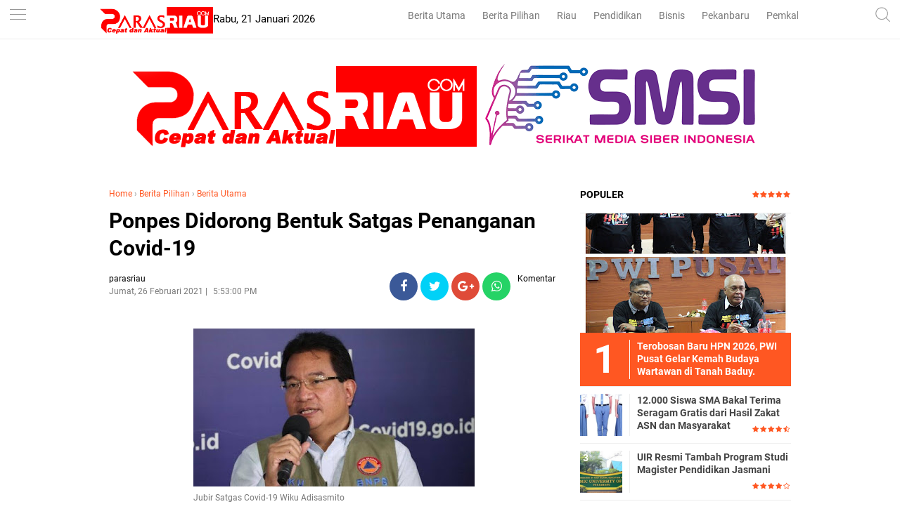

--- FILE ---
content_type: text/html; charset=utf-8
request_url: https://www.google.com/recaptcha/api2/aframe
body_size: 268
content:
<!DOCTYPE HTML><html><head><meta http-equiv="content-type" content="text/html; charset=UTF-8"></head><body><script nonce="uJvWfeYIwVd_kK5Dpzvl1Q">/** Anti-fraud and anti-abuse applications only. See google.com/recaptcha */ try{var clients={'sodar':'https://pagead2.googlesyndication.com/pagead/sodar?'};window.addEventListener("message",function(a){try{if(a.source===window.parent){var b=JSON.parse(a.data);var c=clients[b['id']];if(c){var d=document.createElement('img');d.src=c+b['params']+'&rc='+(localStorage.getItem("rc::a")?sessionStorage.getItem("rc::b"):"");window.document.body.appendChild(d);sessionStorage.setItem("rc::e",parseInt(sessionStorage.getItem("rc::e")||0)+1);localStorage.setItem("rc::h",'1768972145733');}}}catch(b){}});window.parent.postMessage("_grecaptcha_ready", "*");}catch(b){}</script></body></html>

--- FILE ---
content_type: text/javascript; charset=UTF-8
request_url: https://www.parasriau.com/feeds/posts/default/-/Berita%20Utama?alt=json-in-script&callback=related_results_labels&max-results=3
body_size: 6532
content:
// API callback
related_results_labels({"version":"1.0","encoding":"UTF-8","feed":{"xmlns":"http://www.w3.org/2005/Atom","xmlns$openSearch":"http://a9.com/-/spec/opensearchrss/1.0/","xmlns$blogger":"http://schemas.google.com/blogger/2008","xmlns$georss":"http://www.georss.org/georss","xmlns$gd":"http://schemas.google.com/g/2005","xmlns$thr":"http://purl.org/syndication/thread/1.0","id":{"$t":"tag:blogger.com,1999:blog-7838467670832351038"},"updated":{"$t":"2026-01-20T19:00:39.101+07:00"},"category":[{"term":"Berita Utama"},{"term":"Berita Pilihan"},{"term":"Ekonomi Bisnis"},{"term":"Pendidikan"},{"term":"RIAU"},{"term":"Politik"},{"term":"Pemkab dan DPRD Siak"},{"term":"infotorial"},{"term":"Pemkab dan DPRD Rohil"},{"term":"Komunitas"},{"term":"Parlementaria"},{"term":"Lifestyle"},{"term":"Tips"},{"term":"Olahraga"},{"term":"Pekanbaru"},{"term":"berita nasional"},{"term":"Selebritis"},{"term":"ADVETORIAL"},{"term":"Khazanah"},{"term":"UIR"},{"term":"Umroh dan Haji"},{"term":"Pemkab dan DPRD Bengkalis"},{"term":"Pemkab dan DPRD Inhil"},{"term":"syiar ramadhan"},{"term":"Sepakbola"},{"term":"Galeri Foto"},{"term":"Pemkab dan DPRD Meranti"},{"term":"UMRI"},{"term":"Pemkab dan DPRD Inhu"},{"term":"Foto"},{"term":"Traveling"},{"term":"Travelling"},{"term":"UNILAK"},{"term":"Kuansing"},{"term":"berita sumbar"},{"term":"UMKM"},{"term":"Video"},{"term":"Vlogger"},{"term":"bl"}],"title":{"type":"text","$t":"parasriau"},"subtitle":{"type":"html","$t":"Berita Riau, Cepat dan Aktual"},"link":[{"rel":"http://schemas.google.com/g/2005#feed","type":"application/atom+xml","href":"https:\/\/www.parasriau.com\/feeds\/posts\/default"},{"rel":"self","type":"application/atom+xml","href":"https:\/\/www.blogger.com\/feeds\/7838467670832351038\/posts\/default\/-\/Berita+Utama?alt=json-in-script\u0026max-results=3"},{"rel":"alternate","type":"text/html","href":"https:\/\/www.parasriau.com\/search\/label\/Berita%20Utama"},{"rel":"hub","href":"http://pubsubhubbub.appspot.com/"},{"rel":"next","type":"application/atom+xml","href":"https:\/\/www.blogger.com\/feeds\/7838467670832351038\/posts\/default\/-\/Berita+Utama\/-\/Berita+Utama?alt=json-in-script\u0026start-index=4\u0026max-results=3"}],"author":[{"name":{"$t":"admin"},"uri":{"$t":"http:\/\/www.blogger.com\/profile\/12981787225447972044"},"email":{"$t":"noreply@blogger.com"},"gd$image":{"rel":"http://schemas.google.com/g/2005#thumbnail","width":"32","height":"32","src":"\/\/blogger.googleusercontent.com\/img\/b\/R29vZ2xl\/AVvXsEhPx78EcDLA0C5CuG6R5BEEDlGgtkl_GvY2AMRkkk8SPWMC407XaGSK_O5SMiSM892LLj0DRHm7mFg24GBAeFWnEZCBF4fTqcSE9s0Xwg4i8Lr1c4s9Jy8DJ8v8EY5l1A\/s113\/wa.jpg"}}],"generator":{"version":"7.00","uri":"http://www.blogger.com","$t":"Blogger"},"openSearch$totalResults":{"$t":"2597"},"openSearch$startIndex":{"$t":"1"},"openSearch$itemsPerPage":{"$t":"3"},"entry":[{"id":{"$t":"tag:blogger.com,1999:blog-7838467670832351038.post-3837021063902366778"},"published":{"$t":"2026-01-19T20:08:00.000+07:00"},"updated":{"$t":"2026-01-19T20:08:07.162+07:00"},"category":[{"scheme":"http://www.blogger.com/atom/ns#","term":"Berita Utama"}],"title":{"type":"text","$t":"12.000 Siswa SMA Bakal Terima Seragam Gratis dari Hasil Zakat ASN dan Masyarakat "},"content":{"type":"html","$t":"\u003Cp\u003E\u003C\/p\u003E\u003Cdiv class=\"separator\" style=\"clear: both; text-align: center;\"\u003E\u003Ca href=\"https:\/\/blogger.googleusercontent.com\/img\/b\/R29vZ2xl\/AVvXsEjOEDqIq9wGEoLagbVH2asgzGWBYnSP3X2m9kmfNqhzH4ZxdFf6_04xXp_0VuEeTXkoCyWaS-yTP5_ykMzmd1FutrONft9Zfep31clgL5qeIAzlDR0laNr2QY9Z64fnW8sLNuB4KjFywvqTRDm9efVefh9v5ApwMgwfXn-JP0UoItpaT6Br2-jTVxtuBFpx\/s2126\/1001922387.jpg\" imageanchor=\"1\" style=\"margin-left: 1em; margin-right: 1em;\"\u003E\u003Cimg border=\"0\" data-original-height=\"2126\" data-original-width=\"1772\" height=\"320\" src=\"https:\/\/blogger.googleusercontent.com\/img\/b\/R29vZ2xl\/AVvXsEjOEDqIq9wGEoLagbVH2asgzGWBYnSP3X2m9kmfNqhzH4ZxdFf6_04xXp_0VuEeTXkoCyWaS-yTP5_ykMzmd1FutrONft9Zfep31clgL5qeIAzlDR0laNr2QY9Z64fnW8sLNuB4KjFywvqTRDm9efVefh9v5ApwMgwfXn-JP0UoItpaT6Br2-jTVxtuBFpx\/s320\/1001922387.jpg\" width=\"267\" \/\u003E\u003C\/a\u003E\u003C\/div\u003E\u003Cspan style=\"font-size: small;\"\u003Eilustrasi\u003C\/span\u003E\u003Cp\u003E\u003C\/p\u003E\u003Cp\u003E\u003Cbr \/\u003E\u003C\/p\u003E\u003Cp\u003E\u003Cb\u003EPEKANBARU, PARASRIAU.COM\u003C\/b\u003E - Badan Amil Zakat Nasional (Baznas) Provinsi Riau mengumumkan rencana penyaluran program bantuan pendidikan berskala besar dalam waktu dekat.\u0026nbsp;\u003C\/p\u003E\u003Cp\u003E\u003Cbr \/\u003E\u003C\/p\u003E\u003Cp\u003EProgram ini difokuskan pada pengadaan seragam gratis bagi siswa tingkat SMA sederajat yang berasal dari keluarga kurang mampu di seluruh wilayah Bumi Lancang Kuning.\u0026nbsp;\u003C\/p\u003E\u003Cp\u003E\u003Cbr \/\u003E\u003C\/p\u003E\u003Cp\u003ELangkah ini menjadi bagian dari upaya strategis pemerintah daerah dalam memastikan keberlanjutan pendidikan di tingkat menengah.\u003C\/p\u003E\u003Cp\u003E\u003Cbr \/\u003E\u003C\/p\u003E\u003Cp\u003EKetua Baznas Riau, Masriadi Hasan mengungkapkan bahwa sumber pendanaan utama bantuan ini merupakan hasil nyata dari pengumpulan zakat, infak dan sedekah (ZIS).\u0026nbsp;\u003C\/p\u003E\u003Cp\u003E\u003Cbr \/\u003E\u003C\/p\u003E\u003Cp\u003ESebagian besar dana tersebut dihimpun dari zakat Aparatur Sipil Negara (ASN) di lingkungan Pemerintah Provinsi Riau serta kontribusi aktif dari masyarakat umum yang dipercayakan melalui Baznas.\u003C\/p\u003E\u003Cp\u003E\u003Cbr \/\u003E\u003C\/p\u003E\u003Cp\u003E\"Tahun ini, kami menargetkan sebanyak 12 ribu siswa SMA yang akan menerima bantuan seragam gratis dari Baznas Riau. Angka ini merupakan representasi dari amanah zakat para ASN Pemprov dan masyarakat Riau yang ingin melihat generasi muda kita tetap sekolah tanpa terkendala biaya atribut,\" ujar Masriadi Hasan di Pekanbaru, Senin (19\/1\/2026).\u003C\/p\u003E\u003Cp\u003E\u003Cbr \/\u003E\u003C\/p\u003E\u003Cp\u003ETerkait mekanisme penyaluran, Masriadi menjelaskan bahwa bantuan tidak diberikan dalam bentuk barang fisik secara langsung, melainkan melalui transfer ke rekening masing-masing penerima.\u0026nbsp;\u003C\/p\u003E\u003Cp\u003E\u003Cbr \/\u003E\u003C\/p\u003E\u003Cp\u003EKeputusan ini diambil untuk menjaga transparansi dan memberikan fleksibilitas bagi para siswa. Setiap siswa yang terdaftar akan menerima dana tunai sebesar Rp400 ribu.\u003C\/p\u003E\u003Cp\u003E\u003Cbr \/\u003E\u003C\/p\u003E\u003Cp\u003EMenurutnya, nominal tersebut sengaja disesuaikan melebihi harga rata-rata satu setel seragam sekolah. Baznas Riau menyadari bahwa kebutuhan penunjang pendidikan bagi siswa fakir dan miskin sangat beragam.\u0026nbsp;\u003C\/p\u003E\u003Cp\u003E\u003Cbr \/\u003E\u003C\/p\u003E\u003Cp\u003EDengan dana tersebut, siswa diharapkan tidak hanya mampu membeli seragam, tetapi juga perlengkapan lainnya yang mendukung proses belajar.\u003C\/p\u003E\u003Cp\u003E\u003Cbr \/\u003E\u003C\/p\u003E\u003Cp\u003E\"Meskipun judul programnya adalah seragam gratis, kami memahami kebutuhan sekolah bukan hanya baju. Mereka juga butuh tas, sepatu, kaus kaki, hingga buku tulis. Itulah alasan mengapa nominalnya kami genapkan menjadi Rp400 ribu, agar lebih meringankan beban orang tua,\" jelas Masriadi seperti dilansir mediacenter.riau.go.id.\u003C\/p\u003E\u003Cp\u003E\u003Cbr \/\u003E\u003C\/p\u003E\u003Cp\u003EDari sisi sosial-ekonomi, penyaluran bantuan ini berpedoman pada asnaf zakat, khususnya bagi golongan fakir dan miskin.\u0026nbsp;\u003C\/p\u003E\u003Cp\u003E\u003Cbr \/\u003E\u003C\/p\u003E\u003Cp\u003EMasriadi menegaskan bahwa intervensi di sektor pendidikan adalah kunci dalam memutus rantai kemiskinan struktural. Jika anak-anak dari keluarga tidak mampu memiliki fasilitas sekolah yang layak, motivasi mereka untuk berprestasi akan meningkat. \u003Cb\u003E(*\/pr2)\u003C\/b\u003E\u003C\/p\u003E\u003Cp\u003E\u003Cbr \/\u003E\u003C\/p\u003E"},"link":[{"rel":"edit","type":"application/atom+xml","href":"https:\/\/www.blogger.com\/feeds\/7838467670832351038\/posts\/default\/3837021063902366778"},{"rel":"self","type":"application/atom+xml","href":"https:\/\/www.blogger.com\/feeds\/7838467670832351038\/posts\/default\/3837021063902366778"},{"rel":"alternate","type":"text/html","href":"https:\/\/www.parasriau.com\/2026\/01\/12000-siswa-sma-bakal-terima-seragam.html","title":"12.000 Siswa SMA Bakal Terima Seragam Gratis dari Hasil Zakat ASN dan Masyarakat "}],"author":[{"name":{"$t":"parasriau"},"uri":{"$t":"http:\/\/www.blogger.com\/profile\/17609948037021742948"},"email":{"$t":"noreply@blogger.com"},"gd$image":{"rel":"http://schemas.google.com/g/2005#thumbnail","width":"16","height":"16","src":"https:\/\/img1.blogblog.com\/img\/b16-rounded.gif"}}],"media$thumbnail":{"xmlns$media":"http://search.yahoo.com/mrss/","url":"https:\/\/blogger.googleusercontent.com\/img\/b\/R29vZ2xl\/AVvXsEjOEDqIq9wGEoLagbVH2asgzGWBYnSP3X2m9kmfNqhzH4ZxdFf6_04xXp_0VuEeTXkoCyWaS-yTP5_ykMzmd1FutrONft9Zfep31clgL5qeIAzlDR0laNr2QY9Z64fnW8sLNuB4KjFywvqTRDm9efVefh9v5ApwMgwfXn-JP0UoItpaT6Br2-jTVxtuBFpx\/s72-c\/1001922387.jpg","height":"72","width":"72"}},{"id":{"$t":"tag:blogger.com,1999:blog-7838467670832351038.post-5432305392687556184"},"published":{"$t":"2026-01-16T11:26:00.002+07:00"},"updated":{"$t":"2026-01-16T11:26:17.880+07:00"},"category":[{"scheme":"http://www.blogger.com/atom/ns#","term":"Berita Utama"}],"title":{"type":"text","$t":"Terobosan Baru HPN 2026, PWI Pusat Gelar Kemah Budaya Wartawan di Tanah Baduy."},"content":{"type":"html","$t":"\u003Cp\u003E\u003C\/p\u003E\u003Cdiv class=\"separator\" style=\"clear: both; text-align: center;\"\u003E\u003Ca href=\"https:\/\/blogger.googleusercontent.com\/img\/b\/R29vZ2xl\/AVvXsEg_qyOWtn5-zRU44wx6OBIS7BeJsVBc7588Nw86WRrKeA6adN1KUdbziwhNfMwBiEBjesVyhlV3MmAjmGw-ejFQKP5w97I1Sz_6nCnhV2uULKKVPxXUzkCf5FxHE9JTrxF5N7kLRy4iZsozMlaA7kkabWRophdC4YacoCYorwr4mx45a8xkyS1fNeSmaLGn\/s4096\/1001912995.jpg\" imageanchor=\"1\" style=\"margin-left: 1em; margin-right: 1em;\"\u003E\u003Cimg border=\"0\" data-original-height=\"4096\" data-original-width=\"3106\" height=\"320\" src=\"https:\/\/blogger.googleusercontent.com\/img\/b\/R29vZ2xl\/AVvXsEg_qyOWtn5-zRU44wx6OBIS7BeJsVBc7588Nw86WRrKeA6adN1KUdbziwhNfMwBiEBjesVyhlV3MmAjmGw-ejFQKP5w97I1Sz_6nCnhV2uULKKVPxXUzkCf5FxHE9JTrxF5N7kLRy4iZsozMlaA7kkabWRophdC4YacoCYorwr4mx45a8xkyS1fNeSmaLGn\/s320\/1001912995.jpg\" width=\"243\" \/\u003E\u003C\/a\u003E\u003C\/div\u003E\u003Cspan style=\"font-family: inherit; font-size: small; font-style: inherit; font-variant-caps: inherit; font-variant-ligatures: inherit; font-weight: inherit;\"\u003ETerobosan Baru HPN 2026, PWI Pusat Gelar Kemah Budaya Wartawan di Tanah Baduy.\u003C\/span\u003E\u003Cp\u003E\u003C\/p\u003E\u003Cp\u003E\u003Cbr \/\u003E\u003C\/p\u003E\u003Cdiv id=\"post12138931676326586088\" style=\"border: 0px; font: inherit; margin: 0px; outline: none medium !important; padding: 0px; vertical-align: baseline;\"\u003E\u003Cp style=\"border: 0px; font: inherit; margin: 0px; outline: none medium !important; padding: 0px; vertical-align: baseline;\"\u003E\u003Cb style=\"margin: 0px; padding: 0px;\"\u003EJAKARTA, PARASRIAU.COM\u003C\/b\u003E\u0026nbsp;- Kemah Budaya Wartawan merupakan bagian dari rangkaian kegiatan Hari Pers Nasional (HPN) 2026 dan merupakan terobosan baru sejak HPN pertama digelar sejak tahun 1982.\u0026nbsp;\u003C\/p\u003E\u003Cp style=\"border: 0px; font: inherit; margin: 0px; outline: none medium !important; padding: 0px; vertical-align: baseline;\"\u003E\u003Cbr \/\u003E\u003C\/p\u003E\u003Cp style=\"border: 0px; font: inherit; margin: 0px; outline: none medium !important; padding: 0px; vertical-align: baseline;\"\u003E\u003Cbr style=\"margin: 0px; padding: 0px;\" \/\u003E\u003C\/p\u003E\u003Cp style=\"border: 0px; font: inherit; margin: 0px; outline: none medium !important; padding: 0px; vertical-align: baseline;\"\u003EPemilihan lokasi Kemah Budaya digelar di\u0026nbsp; perkampungan Suku Baduy di Desa Kanekes, Leuwidamar, Lebak, Provinsi Banten, juga sangat menarik. Peserta bisa belajar ilmu kehidupan langsung dari sumbernya.\u003C\/p\u003E\u003Cp style=\"border: 0px; font: inherit; margin: 0px; outline: none medium !important; padding: 0px; vertical-align: baseline;\"\u003E\u003Cbr \/\u003E\u003C\/p\u003E\u003Cp style=\"border: 0px; font: inherit; margin: 0px; outline: none medium !important; padding: 0px; vertical-align: baseline;\"\u003E\u003Cbr style=\"margin: 0px; padding: 0px;\" \/\u003E\u003C\/p\u003E\u003Cp style=\"border: 0px; font: inherit; margin: 0px; outline: none medium !important; padding: 0px; vertical-align: baseline;\"\u003EDemikian dikatakan Ketua Umum Persatuan Wartawan Indonesia (PWI) Pusat, Ahmad Munir didampingi Sekretaris Jenderal Zulmansyah Sakedang dan Ketua Departemen Seni, Musik, Film dan Budaya Ramon Damora, serta Koordinator Kemah Budaya, Kunni Masrohati saat melepas peserta Kemah Budaya di aula PWI Pusat, Kebon Sirih, Jakarta, Kamis (15\/1\/2026).\u003C\/p\u003E\u003Cp style=\"border: 0px; font: inherit; margin: 0px; outline: none medium !important; padding: 0px; vertical-align: baseline;\"\u003E\u003Cbr \/\u003E\u003C\/p\u003E\u003Cp style=\"border: 0px; font: inherit; margin: 0px; outline: none medium !important; padding: 0px; vertical-align: baseline;\"\u003E\u003Cbr style=\"margin: 0px; padding: 0px;\" \/\u003E\u003C\/p\u003E\u003Cp style=\"border: 0px; font: inherit; margin: 0px; outline: none medium !important; padding: 0px; vertical-align: baseline;\"\u003E“Di Baduy teman-teman bisa belajar bagaimana menjaga alam, dan hidup secara tradisional dan alami. Bahkan untuk Baduy dalam di sana tanpa internet, listrik dan peralatan modern lainnya. Ini tempat yang cocok untuk melakukan capacity building, di tengah situasi yang tidak mengenakkan dan serba terbatas. Sebuah tantangan untuk bisa beradaptasi di lingkungan yang jauh dari hal-hal yang menjadi keseharian kita,” ujar Cak Munir, sapaan akrabnya.\u003C\/p\u003E\u003Cp style=\"border: 0px; font: inherit; margin: 0px; outline: none medium !important; padding: 0px; vertical-align: baseline;\"\u003E\u003Cbr \/\u003E\u003C\/p\u003E\u003Cp style=\"border: 0px; font: inherit; margin: 0px; outline: none medium !important; padding: 0px; vertical-align: baseline;\"\u003E\u003Cbr style=\"margin: 0px; padding: 0px;\" \/\u003E\u003C\/p\u003E\u003Cp style=\"border: 0px; font: inherit; margin: 0px; outline: none medium !important; padding: 0px; vertical-align: baseline;\"\u003EDi depan puluhan peserta Kemah Budaya yang terdiri dari wartawan dan sastrawan dari berbagai daerah.Cak Munir berpesan agar peserta Kemah Budaya Wartawan ini belajar dan memahami kehidupan masyarakat Baduy yang tetap teguh memegang ajaran leluhurnya, menjaga alam dan sosial budaya. Bagaimana mereka menjaga komunitasnya tetap survive di tengah kemajuan zaman, juga menarik untuk dipelajari.\u003C\/p\u003E\u003C\/div\u003E\u003Cdiv id=\"post22138931676326586088\" style=\"border: 0px; font: inherit; margin: 0px; outline: none medium !important; padding: 0px; vertical-align: baseline;\"\u003E\u003Cp style=\"border: 0px; font: inherit; margin: 0px; outline: none medium !important; padding: 0px; vertical-align: baseline;\"\u003E\u003Cbr \/\u003E\u003C\/p\u003E\u003Cp style=\"border: 0px; font: inherit; margin: 0px; outline: none medium !important; padding: 0px; vertical-align: baseline;\"\u003E\u003Cbr \/\u003E\u003C\/p\u003E\u003Cp style=\"border: 0px; font: inherit; margin: 0px; outline: none medium !important; padding: 0px; vertical-align: baseline;\"\u003E“Lakukan pendalaman materi terlebih dulu supaya paham peta dan situasi di lokasi tujuan. Dan jangan lupa hormati semua larangan, pantangan dan aturan adat yang ada,” pesan Cak Munir yang juga Ketua Dewan Pengawas LKBN Antara.\u003C\/p\u003E\u003Cp style=\"border: 0px; font: inherit; margin: 0px; outline: none medium !important; padding: 0px; vertical-align: baseline;\"\u003E\u003Cbr \/\u003E\u003C\/p\u003E\u003Cp style=\"border: 0px; font: inherit; margin: 0px; outline: none medium !important; padding: 0px; vertical-align: baseline;\"\u003E\u003Cbr style=\"margin: 0px; padding: 0px;\" \/\u003E\u003C\/p\u003E\u003Cp style=\"border: 0px; font: inherit; margin: 0px; outline: none medium !important; padding: 0px; vertical-align: baseline;\"\u003ESeperti diketahui, PWI Pusat akan menggelar menggelar Kemah Budaya Wartawan pada 16–17 Januari 2026.\u003C\/p\u003E\u003Cp style=\"border: 0px; font: inherit; margin: 0px; outline: none medium !important; padding: 0px; vertical-align: baseline;\"\u003E\u003Cbr \/\u003E\u003C\/p\u003E\u003Cp style=\"border: 0px; font: inherit; margin: 0px; outline: none medium !important; padding: 0px; vertical-align: baseline;\"\u003E\u003Cbr style=\"margin: 0px; padding: 0px;\" \/\u003E\u003C\/p\u003E\u003Cp style=\"border: 0px; font: inherit; margin: 0px; outline: none medium !important; padding: 0px; vertical-align: baseline;\"\u003E“Kegiatan Kemah Budaya Wartawan merupakan salah satu rangkaian HPN yang tahun ini dipusatkan di Banten. Kemah Budaya diprioritaskan bagi wartawan dan sastrawan perempuan. Wartawan dan sastrawan memiliki kesempatan yang sama dengan porsi berimbang dan jumlah peserta terbanyak adalah perempuan,” ujar Kunni Masrohati.\u003C\/p\u003E\u003Cp style=\"border: 0px; font: inherit; margin: 0px; outline: none medium !important; padding: 0px; vertical-align: baseline;\"\u003E\u003Cbr \/\u003E\u003C\/p\u003E\u003Cp style=\"border: 0px; font: inherit; margin: 0px; outline: none medium !important; padding: 0px; vertical-align: baseline;\"\u003E\u003Cbr style=\"margin: 0px; padding: 0px;\" \/\u003E\u003C\/p\u003E\u003Cp style=\"border: 0px; font: inherit; margin: 0px; outline: none medium !important; padding: 0px; vertical-align: baseline;\"\u003EKegiatan ini akan diikuti oleh 41 wartawan dan sastrawan dari berbagai daerah, seperti Jakarta, Lampung, Palembang, Surabaya, Riau hingga Samarinda.\u003C\/p\u003E\u003Cp style=\"border: 0px; font: inherit; margin: 0px; outline: none medium !important; padding: 0px; vertical-align: baseline;\"\u003E\u003Cbr \/\u003E\u003C\/p\u003E\u003Cp style=\"border: 0px; font: inherit; margin: 0px; outline: none medium !important; padding: 0px; vertical-align: baseline;\"\u003E\u003Cbr style=\"margin: 0px; padding: 0px;\" \/\u003E\u003C\/p\u003E\u003Cp style=\"border: 0px; font: inherit; margin: 0px; outline: none medium !important; padding: 0px; vertical-align: baseline;\"\u003E\u0026nbsp;“Karya tulis peserta dikirim ke email panitia paling lambat 21 Januari 2026 pukul 18.00 WIB. Seluruh karya akan dibukukan dan diluncurkan acara puncak HPN di Banten pada 8 Februari 2026,” kata Kunni, yang juga wartawan senior dan sastrawan.\u003C\/p\u003E\u003Cp style=\"border: 0px; font: inherit; margin: 0px; outline: none medium !important; padding: 0px; vertical-align: baseline;\"\u003E\u003Cbr \/\u003E\u003C\/p\u003E\u003Cp style=\"border: 0px; font: inherit; margin: 0px; outline: none medium !important; padding: 0px; vertical-align: baseline;\"\u003E\u003Cbr style=\"margin: 0px; padding: 0px;\" \/\u003E\u003C\/p\u003E\u003Cp style=\"border: 0px; font: inherit; margin: 0px; outline: none medium !important; padding: 0px; vertical-align: baseline;\"\u003EKondisi alam Kampung Baduy yang berupa perbukitan membutuhkan stamina yang prima. Oleh karena itu, peserta diingatkan agar benar-benar dalam kondisi sehat, baik jasmani maupun rohani.\u003C\/p\u003E\u003Cp style=\"border: 0px; font: inherit; margin: 0px; outline: none medium !important; padding: 0px; vertical-align: baseline;\"\u003E\u003Cbr \/\u003E\u003C\/p\u003E\u003Cp style=\"border: 0px; font: inherit; margin: 0px; outline: none medium !important; padding: 0px; vertical-align: baseline;\"\u003E\u003Cbr style=\"margin: 0px; padding: 0px;\" \/\u003E\u003C\/p\u003E\u003Cp style=\"border: 0px; font: inherit; margin: 0px; outline: none medium !important; padding: 0px; vertical-align: baseline;\"\u003ERombongan dijadwalkan diterima oleh Bupati Lebak sebelum menuju homestay di Kampung Ketug, Desa Kanekes. Peserta juga akan diajak berdiskusi dengan para pemuka dan masyarakat setempat untuk memahami adat istiadat serta kehidupan masyarakat Baduy.***\u003C\/p\u003E\u003Cp style=\"border: 0px; font: inherit; margin: 0px; outline: none medium !important; padding: 0px; vertical-align: baseline;\"\u003E\u003Cbr style=\"background-color: white; color: #444444; font-family: Roboto, Arial, \u0026quot;Lucida Grande\u0026quot;, sans-serif; font-size: 15px; margin: 0px; padding: 0px;\" \/\u003E\u003C\/p\u003E\u003C\/div\u003E"},"link":[{"rel":"edit","type":"application/atom+xml","href":"https:\/\/www.blogger.com\/feeds\/7838467670832351038\/posts\/default\/5432305392687556184"},{"rel":"self","type":"application/atom+xml","href":"https:\/\/www.blogger.com\/feeds\/7838467670832351038\/posts\/default\/5432305392687556184"},{"rel":"alternate","type":"text/html","href":"https:\/\/www.parasriau.com\/2026\/01\/terobosan-baru-hpn-2026-pwi-pusat-gelar.html","title":"Terobosan Baru HPN 2026, PWI Pusat Gelar Kemah Budaya Wartawan di Tanah Baduy."}],"author":[{"name":{"$t":"parasriau"},"uri":{"$t":"http:\/\/www.blogger.com\/profile\/17609948037021742948"},"email":{"$t":"noreply@blogger.com"},"gd$image":{"rel":"http://schemas.google.com/g/2005#thumbnail","width":"16","height":"16","src":"https:\/\/img1.blogblog.com\/img\/b16-rounded.gif"}}],"media$thumbnail":{"xmlns$media":"http://search.yahoo.com/mrss/","url":"https:\/\/blogger.googleusercontent.com\/img\/b\/R29vZ2xl\/AVvXsEg_qyOWtn5-zRU44wx6OBIS7BeJsVBc7588Nw86WRrKeA6adN1KUdbziwhNfMwBiEBjesVyhlV3MmAjmGw-ejFQKP5w97I1Sz_6nCnhV2uULKKVPxXUzkCf5FxHE9JTrxF5N7kLRy4iZsozMlaA7kkabWRophdC4YacoCYorwr4mx45a8xkyS1fNeSmaLGn\/s72-c\/1001912995.jpg","height":"72","width":"72"}},{"id":{"$t":"tag:blogger.com,1999:blog-7838467670832351038.post-1438979217708345140"},"published":{"$t":"2026-01-15T00:45:00.008+07:00"},"updated":{"$t":"2026-01-15T00:45:50.960+07:00"},"category":[{"scheme":"http://www.blogger.com/atom/ns#","term":"Berita Utama"}],"title":{"type":"text","$t":"Dukung Informasi ke Masyarakat, SKK Migas Sumbagut Terima Kunjungan PWI Riau "},"content":{"type":"html","$t":"\u003Cp\u003E\u003C\/p\u003E\u003Cdiv class=\"separator\" style=\"clear: both; text-align: center;\"\u003E\u003Ca href=\"https:\/\/blogger.googleusercontent.com\/img\/b\/R29vZ2xl\/AVvXsEiIZTyz2-dT1jGfl3adhOSjUuPsUSjVZHB2zarWqo2Bw6dRAtphkBQnwsnqau4kdeQrFf8Xg5oKmF5MKrtlhJYix-JQU3_RorNjYwqtj1SLna7A7gzdLLni2svPNDLIj81pjeMxrUWh9NFKmLdjkPYCG82ghYk6mojkjb6h9p4hqYLGhilvpArJnfTeTsnY\/s1280\/1001908892.jpg\" imageanchor=\"1\" style=\"margin-left: 1em; margin-right: 1em;\"\u003E\u003Cimg border=\"0\" data-original-height=\"960\" data-original-width=\"1280\" height=\"240\" src=\"https:\/\/blogger.googleusercontent.com\/img\/b\/R29vZ2xl\/AVvXsEiIZTyz2-dT1jGfl3adhOSjUuPsUSjVZHB2zarWqo2Bw6dRAtphkBQnwsnqau4kdeQrFf8Xg5oKmF5MKrtlhJYix-JQU3_RorNjYwqtj1SLna7A7gzdLLni2svPNDLIj81pjeMxrUWh9NFKmLdjkPYCG82ghYk6mojkjb6h9p4hqYLGhilvpArJnfTeTsnY\/s320\/1001908892.jpg\" width=\"320\" \/\u003E\u003C\/a\u003E\u003C\/div\u003E\u003Cspan style=\"font-size: small;\"\u003EDukung Informasi ke Masyarakat, SKK Migas Sumbagut Terima Kunjungan PWI Riau.\u003C\/span\u003E\u003Cp\u003E\u003C\/p\u003E\u003Cp\u003E\u003Cbr \/\u003E\u003C\/p\u003E\u003Cp\u003E\u003Cb\u003EPEKANBARU, PARASRIAU.COM \u003C\/b\u003E- Satuan Kerja Khusus Pelaksana Kegiatan Usaha Hulu Minyak dan Gas Bumi (SKK Migas) Perwakilan Sumatera Bagian Utara (Sumbagut) menerima kunjungan pengurus Persatuan Wartawan Indonesia (PWI) Provinsi Riau di Kantor Perwakilan SKK Migas Sumbagut, Pekanbaru, Selasa (13\/1\/2026).\u003C\/p\u003E\u003Cp\u003E\u003Cbr \/\u003E\u003C\/p\u003E\u003Cp\u003EKunjungan tersebut menjadi ajang silaturahmi sekaligus upaya memperkuat sinergi antara sektor hulu migas dan insan pers dalam mendukung penyampaian informasi yang akurat, berimbang dan edukatif kepada masyarakat.\u003C\/p\u003E\u003Cp\u003E\u003Cbr \/\u003E\u003C\/p\u003E\u003Cp\u003EKetua PWI Provinsi Riau, Raja Isyam Azwar, menyampaikan bahwa kunjungan ini merupakan bentuk komitmen PWI Riau untuk membangun komunikasi dan hubungan kelembagaan yang baik dengan SKK Migas Sumbagut.\u0026nbsp;\u003C\/p\u003E\u003Cp\u003E\u003Cbr \/\u003E\u003C\/p\u003E\u003Cp\u003EIa menambahkan, kepengurusan PWI baik di tingkat pusat maupun Provinsi Riau saat ini telah berjalan solid dan selaras, sehingga koordinasi kelembagaan dapat dilakukan secara lebih efektif.\u003C\/p\u003E\u003Cp\u003E\u003Cbr \/\u003E\u003C\/p\u003E\u003Cp\u003EIa menambahkan, saat ini PWI Riau menaungi sekitar 1.178 wartawan dari kurang lebih 400 media, di tengah keberadaan sekitar 5.400 media online di Provinsi Riau. Peran organisasi pers menjadi penting dalam membantu penyebaran informasi yang benar sekaligus mencegah disinformasi.\u003C\/p\u003E\u003Cp\u003E\u003Cbr \/\u003E\u003C\/p\u003E\u003Cp\u003E“PWI Riau siap mendukung upaya penyebarluasan informasi yang akurat, berimbang, dan edukatif terkait sektor hulu migas,” ujarnya.\u003C\/p\u003E\u003Cp\u003E\u003Cbr \/\u003E\u003C\/p\u003E\u003Cp\u003EIa juga berharap SKK Migas Sumbagut dapat terus mendukung program-program PWI Riau, khususnya yang berkaitan dengan peningkatan kapasitas dan profesionalisme wartawan.\u003C\/p\u003E\u003Cp\u003E\u003Cbr \/\u003E\u003C\/p\u003E\u003Cp\u003ESementara itu, Kepala Perwakilan SKK Migas Sumbagut, C.W. Wicaksono, mengapresiasi kunjungan PWI Riau dan menegaskan pentingnya peran media sebagai pemangku kepentingan strategis dalam industri hulu migas.\u003C\/p\u003E\u003Cp\u003E\u003Cbr \/\u003E\u003C\/p\u003E\u003Cp\u003E“Media memiliki peran penting dalam menyampaikan informasi sektor hulu migas kepada publik. Karena itu, SKK Migas Sumbagut terbuka untuk berkolaborasi secara proporsional guna meningkatkan pemahaman masyarakat terhadap kegiatan hulu migas,” jelasnya.\u003C\/p\u003E\u003Cp\u003E\u003Cbr \/\u003E\u003C\/p\u003E\u003Cp\u003EIa menambahkan, sosialisasi sektor hulu migas perlu terus ditingkatkan mengingat pemahaman publik yang masih terbatas. Kolaborasi dengan organisasi pers dinilai menjadi langkah efektif untuk memastikan informasi yang diterima masyarakat bersifat akurat, berimbang, dan konstruktif.\u003C\/p\u003E\u003Cp\u003E\u003Cbr \/\u003E\u003C\/p\u003E\u003Cp\u003EPertemuan ini diharapkan menjadi langkah awal penguatan kolaborasi antara SKK Migas Sumbagut dan PWI Riau dalam mendukung keterbukaan informasi, literasi energi, serta pembangunan sektor hulu migas yang berkelanjutan.\u003C\/p\u003E\u003Cp\u003E\u003Cbr \/\u003E\u003C\/p\u003E\u003Cp\u003ETurut hadir dalam pertemuan ini Kepala Departemen Formalitas dan Komunikasi Perwakilan Sumbagut Yanin Kholison, Sekretaris PWI Riau N. Doni Dwi Putra, Bendahara PWI Riau Anthony Harry, Wakil Bendahara Luna Agustin dan pengurus PWI Riau lainnya.***\u003C\/p\u003E\u003Cp\u003E\u003Cbr \/\u003E\u003C\/p\u003E"},"link":[{"rel":"edit","type":"application/atom+xml","href":"https:\/\/www.blogger.com\/feeds\/7838467670832351038\/posts\/default\/1438979217708345140"},{"rel":"self","type":"application/atom+xml","href":"https:\/\/www.blogger.com\/feeds\/7838467670832351038\/posts\/default\/1438979217708345140"},{"rel":"alternate","type":"text/html","href":"https:\/\/www.parasriau.com\/2026\/01\/dukung-informasi-ke-masyarakat-skk.html","title":"Dukung Informasi ke Masyarakat, SKK Migas Sumbagut Terima Kunjungan PWI Riau "}],"author":[{"name":{"$t":"parasriau"},"uri":{"$t":"http:\/\/www.blogger.com\/profile\/17609948037021742948"},"email":{"$t":"noreply@blogger.com"},"gd$image":{"rel":"http://schemas.google.com/g/2005#thumbnail","width":"16","height":"16","src":"https:\/\/img1.blogblog.com\/img\/b16-rounded.gif"}}],"media$thumbnail":{"xmlns$media":"http://search.yahoo.com/mrss/","url":"https:\/\/blogger.googleusercontent.com\/img\/b\/R29vZ2xl\/AVvXsEiIZTyz2-dT1jGfl3adhOSjUuPsUSjVZHB2zarWqo2Bw6dRAtphkBQnwsnqau4kdeQrFf8Xg5oKmF5MKrtlhJYix-JQU3_RorNjYwqtj1SLna7A7gzdLLni2svPNDLIj81pjeMxrUWh9NFKmLdjkPYCG82ghYk6mojkjb6h9p4hqYLGhilvpArJnfTeTsnY\/s72-c\/1001908892.jpg","height":"72","width":"72"}}]}});

--- FILE ---
content_type: text/javascript; charset=UTF-8
request_url: https://www.parasriau.com/feeds/posts/default/-/Berita%20Utama?alt=json-in-script&callback=related_results_labels
body_size: 40325
content:
// API callback
related_results_labels({"version":"1.0","encoding":"UTF-8","feed":{"xmlns":"http://www.w3.org/2005/Atom","xmlns$openSearch":"http://a9.com/-/spec/opensearchrss/1.0/","xmlns$blogger":"http://schemas.google.com/blogger/2008","xmlns$georss":"http://www.georss.org/georss","xmlns$gd":"http://schemas.google.com/g/2005","xmlns$thr":"http://purl.org/syndication/thread/1.0","id":{"$t":"tag:blogger.com,1999:blog-7838467670832351038"},"updated":{"$t":"2026-01-20T19:00:39.101+07:00"},"category":[{"term":"Berita Utama"},{"term":"Berita Pilihan"},{"term":"Ekonomi Bisnis"},{"term":"Pendidikan"},{"term":"RIAU"},{"term":"Politik"},{"term":"Pemkab dan DPRD Siak"},{"term":"infotorial"},{"term":"Pemkab dan DPRD Rohil"},{"term":"Komunitas"},{"term":"Parlementaria"},{"term":"Lifestyle"},{"term":"Tips"},{"term":"Olahraga"},{"term":"Pekanbaru"},{"term":"berita nasional"},{"term":"Selebritis"},{"term":"ADVETORIAL"},{"term":"Khazanah"},{"term":"UIR"},{"term":"Umroh dan Haji"},{"term":"Pemkab dan DPRD Bengkalis"},{"term":"Pemkab dan DPRD Inhil"},{"term":"syiar ramadhan"},{"term":"Sepakbola"},{"term":"Galeri Foto"},{"term":"Pemkab dan DPRD Meranti"},{"term":"UMRI"},{"term":"Pemkab dan DPRD Inhu"},{"term":"Foto"},{"term":"Traveling"},{"term":"Travelling"},{"term":"UNILAK"},{"term":"Kuansing"},{"term":"berita sumbar"},{"term":"UMKM"},{"term":"Video"},{"term":"Vlogger"},{"term":"bl"}],"title":{"type":"text","$t":"parasriau"},"subtitle":{"type":"html","$t":"Berita Riau, Cepat dan Aktual"},"link":[{"rel":"http://schemas.google.com/g/2005#feed","type":"application/atom+xml","href":"https:\/\/www.parasriau.com\/feeds\/posts\/default"},{"rel":"self","type":"application/atom+xml","href":"https:\/\/www.blogger.com\/feeds\/7838467670832351038\/posts\/default\/-\/Berita+Utama?alt=json-in-script"},{"rel":"alternate","type":"text/html","href":"https:\/\/www.parasriau.com\/search\/label\/Berita%20Utama"},{"rel":"hub","href":"http://pubsubhubbub.appspot.com/"},{"rel":"next","type":"application/atom+xml","href":"https:\/\/www.blogger.com\/feeds\/7838467670832351038\/posts\/default\/-\/Berita+Utama\/-\/Berita+Utama?alt=json-in-script\u0026start-index=26\u0026max-results=25"}],"author":[{"name":{"$t":"admin"},"uri":{"$t":"http:\/\/www.blogger.com\/profile\/12981787225447972044"},"email":{"$t":"noreply@blogger.com"},"gd$image":{"rel":"http://schemas.google.com/g/2005#thumbnail","width":"32","height":"32","src":"\/\/blogger.googleusercontent.com\/img\/b\/R29vZ2xl\/AVvXsEhPx78EcDLA0C5CuG6R5BEEDlGgtkl_GvY2AMRkkk8SPWMC407XaGSK_O5SMiSM892LLj0DRHm7mFg24GBAeFWnEZCBF4fTqcSE9s0Xwg4i8Lr1c4s9Jy8DJ8v8EY5l1A\/s113\/wa.jpg"}}],"generator":{"version":"7.00","uri":"http://www.blogger.com","$t":"Blogger"},"openSearch$totalResults":{"$t":"2597"},"openSearch$startIndex":{"$t":"1"},"openSearch$itemsPerPage":{"$t":"25"},"entry":[{"id":{"$t":"tag:blogger.com,1999:blog-7838467670832351038.post-3837021063902366778"},"published":{"$t":"2026-01-19T20:08:00.000+07:00"},"updated":{"$t":"2026-01-19T20:08:07.162+07:00"},"category":[{"scheme":"http://www.blogger.com/atom/ns#","term":"Berita Utama"}],"title":{"type":"text","$t":"12.000 Siswa SMA Bakal Terima Seragam Gratis dari Hasil Zakat ASN dan Masyarakat "},"content":{"type":"html","$t":"\u003Cp\u003E\u003C\/p\u003E\u003Cdiv class=\"separator\" style=\"clear: both; text-align: center;\"\u003E\u003Ca href=\"https:\/\/blogger.googleusercontent.com\/img\/b\/R29vZ2xl\/AVvXsEjOEDqIq9wGEoLagbVH2asgzGWBYnSP3X2m9kmfNqhzH4ZxdFf6_04xXp_0VuEeTXkoCyWaS-yTP5_ykMzmd1FutrONft9Zfep31clgL5qeIAzlDR0laNr2QY9Z64fnW8sLNuB4KjFywvqTRDm9efVefh9v5ApwMgwfXn-JP0UoItpaT6Br2-jTVxtuBFpx\/s2126\/1001922387.jpg\" imageanchor=\"1\" style=\"margin-left: 1em; margin-right: 1em;\"\u003E\u003Cimg border=\"0\" data-original-height=\"2126\" data-original-width=\"1772\" height=\"320\" src=\"https:\/\/blogger.googleusercontent.com\/img\/b\/R29vZ2xl\/AVvXsEjOEDqIq9wGEoLagbVH2asgzGWBYnSP3X2m9kmfNqhzH4ZxdFf6_04xXp_0VuEeTXkoCyWaS-yTP5_ykMzmd1FutrONft9Zfep31clgL5qeIAzlDR0laNr2QY9Z64fnW8sLNuB4KjFywvqTRDm9efVefh9v5ApwMgwfXn-JP0UoItpaT6Br2-jTVxtuBFpx\/s320\/1001922387.jpg\" width=\"267\" \/\u003E\u003C\/a\u003E\u003C\/div\u003E\u003Cspan style=\"font-size: small;\"\u003Eilustrasi\u003C\/span\u003E\u003Cp\u003E\u003C\/p\u003E\u003Cp\u003E\u003Cbr \/\u003E\u003C\/p\u003E\u003Cp\u003E\u003Cb\u003EPEKANBARU, PARASRIAU.COM\u003C\/b\u003E - Badan Amil Zakat Nasional (Baznas) Provinsi Riau mengumumkan rencana penyaluran program bantuan pendidikan berskala besar dalam waktu dekat.\u0026nbsp;\u003C\/p\u003E\u003Cp\u003E\u003Cbr \/\u003E\u003C\/p\u003E\u003Cp\u003EProgram ini difokuskan pada pengadaan seragam gratis bagi siswa tingkat SMA sederajat yang berasal dari keluarga kurang mampu di seluruh wilayah Bumi Lancang Kuning.\u0026nbsp;\u003C\/p\u003E\u003Cp\u003E\u003Cbr \/\u003E\u003C\/p\u003E\u003Cp\u003ELangkah ini menjadi bagian dari upaya strategis pemerintah daerah dalam memastikan keberlanjutan pendidikan di tingkat menengah.\u003C\/p\u003E\u003Cp\u003E\u003Cbr \/\u003E\u003C\/p\u003E\u003Cp\u003EKetua Baznas Riau, Masriadi Hasan mengungkapkan bahwa sumber pendanaan utama bantuan ini merupakan hasil nyata dari pengumpulan zakat, infak dan sedekah (ZIS).\u0026nbsp;\u003C\/p\u003E\u003Cp\u003E\u003Cbr \/\u003E\u003C\/p\u003E\u003Cp\u003ESebagian besar dana tersebut dihimpun dari zakat Aparatur Sipil Negara (ASN) di lingkungan Pemerintah Provinsi Riau serta kontribusi aktif dari masyarakat umum yang dipercayakan melalui Baznas.\u003C\/p\u003E\u003Cp\u003E\u003Cbr \/\u003E\u003C\/p\u003E\u003Cp\u003E\"Tahun ini, kami menargetkan sebanyak 12 ribu siswa SMA yang akan menerima bantuan seragam gratis dari Baznas Riau. Angka ini merupakan representasi dari amanah zakat para ASN Pemprov dan masyarakat Riau yang ingin melihat generasi muda kita tetap sekolah tanpa terkendala biaya atribut,\" ujar Masriadi Hasan di Pekanbaru, Senin (19\/1\/2026).\u003C\/p\u003E\u003Cp\u003E\u003Cbr \/\u003E\u003C\/p\u003E\u003Cp\u003ETerkait mekanisme penyaluran, Masriadi menjelaskan bahwa bantuan tidak diberikan dalam bentuk barang fisik secara langsung, melainkan melalui transfer ke rekening masing-masing penerima.\u0026nbsp;\u003C\/p\u003E\u003Cp\u003E\u003Cbr \/\u003E\u003C\/p\u003E\u003Cp\u003EKeputusan ini diambil untuk menjaga transparansi dan memberikan fleksibilitas bagi para siswa. Setiap siswa yang terdaftar akan menerima dana tunai sebesar Rp400 ribu.\u003C\/p\u003E\u003Cp\u003E\u003Cbr \/\u003E\u003C\/p\u003E\u003Cp\u003EMenurutnya, nominal tersebut sengaja disesuaikan melebihi harga rata-rata satu setel seragam sekolah. Baznas Riau menyadari bahwa kebutuhan penunjang pendidikan bagi siswa fakir dan miskin sangat beragam.\u0026nbsp;\u003C\/p\u003E\u003Cp\u003E\u003Cbr \/\u003E\u003C\/p\u003E\u003Cp\u003EDengan dana tersebut, siswa diharapkan tidak hanya mampu membeli seragam, tetapi juga perlengkapan lainnya yang mendukung proses belajar.\u003C\/p\u003E\u003Cp\u003E\u003Cbr \/\u003E\u003C\/p\u003E\u003Cp\u003E\"Meskipun judul programnya adalah seragam gratis, kami memahami kebutuhan sekolah bukan hanya baju. Mereka juga butuh tas, sepatu, kaus kaki, hingga buku tulis. Itulah alasan mengapa nominalnya kami genapkan menjadi Rp400 ribu, agar lebih meringankan beban orang tua,\" jelas Masriadi seperti dilansir mediacenter.riau.go.id.\u003C\/p\u003E\u003Cp\u003E\u003Cbr \/\u003E\u003C\/p\u003E\u003Cp\u003EDari sisi sosial-ekonomi, penyaluran bantuan ini berpedoman pada asnaf zakat, khususnya bagi golongan fakir dan miskin.\u0026nbsp;\u003C\/p\u003E\u003Cp\u003E\u003Cbr \/\u003E\u003C\/p\u003E\u003Cp\u003EMasriadi menegaskan bahwa intervensi di sektor pendidikan adalah kunci dalam memutus rantai kemiskinan struktural. Jika anak-anak dari keluarga tidak mampu memiliki fasilitas sekolah yang layak, motivasi mereka untuk berprestasi akan meningkat. \u003Cb\u003E(*\/pr2)\u003C\/b\u003E\u003C\/p\u003E\u003Cp\u003E\u003Cbr \/\u003E\u003C\/p\u003E"},"link":[{"rel":"edit","type":"application/atom+xml","href":"https:\/\/www.blogger.com\/feeds\/7838467670832351038\/posts\/default\/3837021063902366778"},{"rel":"self","type":"application/atom+xml","href":"https:\/\/www.blogger.com\/feeds\/7838467670832351038\/posts\/default\/3837021063902366778"},{"rel":"alternate","type":"text/html","href":"https:\/\/www.parasriau.com\/2026\/01\/12000-siswa-sma-bakal-terima-seragam.html","title":"12.000 Siswa SMA Bakal Terima Seragam Gratis dari Hasil Zakat ASN dan Masyarakat "}],"author":[{"name":{"$t":"parasriau"},"uri":{"$t":"http:\/\/www.blogger.com\/profile\/17609948037021742948"},"email":{"$t":"noreply@blogger.com"},"gd$image":{"rel":"http://schemas.google.com/g/2005#thumbnail","width":"16","height":"16","src":"https:\/\/img1.blogblog.com\/img\/b16-rounded.gif"}}],"media$thumbnail":{"xmlns$media":"http://search.yahoo.com/mrss/","url":"https:\/\/blogger.googleusercontent.com\/img\/b\/R29vZ2xl\/AVvXsEjOEDqIq9wGEoLagbVH2asgzGWBYnSP3X2m9kmfNqhzH4ZxdFf6_04xXp_0VuEeTXkoCyWaS-yTP5_ykMzmd1FutrONft9Zfep31clgL5qeIAzlDR0laNr2QY9Z64fnW8sLNuB4KjFywvqTRDm9efVefh9v5ApwMgwfXn-JP0UoItpaT6Br2-jTVxtuBFpx\/s72-c\/1001922387.jpg","height":"72","width":"72"}},{"id":{"$t":"tag:blogger.com,1999:blog-7838467670832351038.post-5432305392687556184"},"published":{"$t":"2026-01-16T11:26:00.002+07:00"},"updated":{"$t":"2026-01-16T11:26:17.880+07:00"},"category":[{"scheme":"http://www.blogger.com/atom/ns#","term":"Berita Utama"}],"title":{"type":"text","$t":"Terobosan Baru HPN 2026, PWI Pusat Gelar Kemah Budaya Wartawan di Tanah Baduy."},"content":{"type":"html","$t":"\u003Cp\u003E\u003C\/p\u003E\u003Cdiv class=\"separator\" style=\"clear: both; text-align: center;\"\u003E\u003Ca href=\"https:\/\/blogger.googleusercontent.com\/img\/b\/R29vZ2xl\/AVvXsEg_qyOWtn5-zRU44wx6OBIS7BeJsVBc7588Nw86WRrKeA6adN1KUdbziwhNfMwBiEBjesVyhlV3MmAjmGw-ejFQKP5w97I1Sz_6nCnhV2uULKKVPxXUzkCf5FxHE9JTrxF5N7kLRy4iZsozMlaA7kkabWRophdC4YacoCYorwr4mx45a8xkyS1fNeSmaLGn\/s4096\/1001912995.jpg\" imageanchor=\"1\" style=\"margin-left: 1em; margin-right: 1em;\"\u003E\u003Cimg border=\"0\" data-original-height=\"4096\" data-original-width=\"3106\" height=\"320\" src=\"https:\/\/blogger.googleusercontent.com\/img\/b\/R29vZ2xl\/AVvXsEg_qyOWtn5-zRU44wx6OBIS7BeJsVBc7588Nw86WRrKeA6adN1KUdbziwhNfMwBiEBjesVyhlV3MmAjmGw-ejFQKP5w97I1Sz_6nCnhV2uULKKVPxXUzkCf5FxHE9JTrxF5N7kLRy4iZsozMlaA7kkabWRophdC4YacoCYorwr4mx45a8xkyS1fNeSmaLGn\/s320\/1001912995.jpg\" width=\"243\" \/\u003E\u003C\/a\u003E\u003C\/div\u003E\u003Cspan style=\"font-family: inherit; font-size: small; font-style: inherit; font-variant-caps: inherit; font-variant-ligatures: inherit; font-weight: inherit;\"\u003ETerobosan Baru HPN 2026, PWI Pusat Gelar Kemah Budaya Wartawan di Tanah Baduy.\u003C\/span\u003E\u003Cp\u003E\u003C\/p\u003E\u003Cp\u003E\u003Cbr \/\u003E\u003C\/p\u003E\u003Cdiv id=\"post12138931676326586088\" style=\"border: 0px; font: inherit; margin: 0px; outline: none medium !important; padding: 0px; vertical-align: baseline;\"\u003E\u003Cp style=\"border: 0px; font: inherit; margin: 0px; outline: none medium !important; padding: 0px; vertical-align: baseline;\"\u003E\u003Cb style=\"margin: 0px; padding: 0px;\"\u003EJAKARTA, PARASRIAU.COM\u003C\/b\u003E\u0026nbsp;- Kemah Budaya Wartawan merupakan bagian dari rangkaian kegiatan Hari Pers Nasional (HPN) 2026 dan merupakan terobosan baru sejak HPN pertama digelar sejak tahun 1982.\u0026nbsp;\u003C\/p\u003E\u003Cp style=\"border: 0px; font: inherit; margin: 0px; outline: none medium !important; padding: 0px; vertical-align: baseline;\"\u003E\u003Cbr \/\u003E\u003C\/p\u003E\u003Cp style=\"border: 0px; font: inherit; margin: 0px; outline: none medium !important; padding: 0px; vertical-align: baseline;\"\u003E\u003Cbr style=\"margin: 0px; padding: 0px;\" \/\u003E\u003C\/p\u003E\u003Cp style=\"border: 0px; font: inherit; margin: 0px; outline: none medium !important; padding: 0px; vertical-align: baseline;\"\u003EPemilihan lokasi Kemah Budaya digelar di\u0026nbsp; perkampungan Suku Baduy di Desa Kanekes, Leuwidamar, Lebak, Provinsi Banten, juga sangat menarik. Peserta bisa belajar ilmu kehidupan langsung dari sumbernya.\u003C\/p\u003E\u003Cp style=\"border: 0px; font: inherit; margin: 0px; outline: none medium !important; padding: 0px; vertical-align: baseline;\"\u003E\u003Cbr \/\u003E\u003C\/p\u003E\u003Cp style=\"border: 0px; font: inherit; margin: 0px; outline: none medium !important; padding: 0px; vertical-align: baseline;\"\u003E\u003Cbr style=\"margin: 0px; padding: 0px;\" \/\u003E\u003C\/p\u003E\u003Cp style=\"border: 0px; font: inherit; margin: 0px; outline: none medium !important; padding: 0px; vertical-align: baseline;\"\u003EDemikian dikatakan Ketua Umum Persatuan Wartawan Indonesia (PWI) Pusat, Ahmad Munir didampingi Sekretaris Jenderal Zulmansyah Sakedang dan Ketua Departemen Seni, Musik, Film dan Budaya Ramon Damora, serta Koordinator Kemah Budaya, Kunni Masrohati saat melepas peserta Kemah Budaya di aula PWI Pusat, Kebon Sirih, Jakarta, Kamis (15\/1\/2026).\u003C\/p\u003E\u003Cp style=\"border: 0px; font: inherit; margin: 0px; outline: none medium !important; padding: 0px; vertical-align: baseline;\"\u003E\u003Cbr \/\u003E\u003C\/p\u003E\u003Cp style=\"border: 0px; font: inherit; margin: 0px; outline: none medium !important; padding: 0px; vertical-align: baseline;\"\u003E\u003Cbr style=\"margin: 0px; padding: 0px;\" \/\u003E\u003C\/p\u003E\u003Cp style=\"border: 0px; font: inherit; margin: 0px; outline: none medium !important; padding: 0px; vertical-align: baseline;\"\u003E“Di Baduy teman-teman bisa belajar bagaimana menjaga alam, dan hidup secara tradisional dan alami. Bahkan untuk Baduy dalam di sana tanpa internet, listrik dan peralatan modern lainnya. Ini tempat yang cocok untuk melakukan capacity building, di tengah situasi yang tidak mengenakkan dan serba terbatas. Sebuah tantangan untuk bisa beradaptasi di lingkungan yang jauh dari hal-hal yang menjadi keseharian kita,” ujar Cak Munir, sapaan akrabnya.\u003C\/p\u003E\u003Cp style=\"border: 0px; font: inherit; margin: 0px; outline: none medium !important; padding: 0px; vertical-align: baseline;\"\u003E\u003Cbr \/\u003E\u003C\/p\u003E\u003Cp style=\"border: 0px; font: inherit; margin: 0px; outline: none medium !important; padding: 0px; vertical-align: baseline;\"\u003E\u003Cbr style=\"margin: 0px; padding: 0px;\" \/\u003E\u003C\/p\u003E\u003Cp style=\"border: 0px; font: inherit; margin: 0px; outline: none medium !important; padding: 0px; vertical-align: baseline;\"\u003EDi depan puluhan peserta Kemah Budaya yang terdiri dari wartawan dan sastrawan dari berbagai daerah.Cak Munir berpesan agar peserta Kemah Budaya Wartawan ini belajar dan memahami kehidupan masyarakat Baduy yang tetap teguh memegang ajaran leluhurnya, menjaga alam dan sosial budaya. Bagaimana mereka menjaga komunitasnya tetap survive di tengah kemajuan zaman, juga menarik untuk dipelajari.\u003C\/p\u003E\u003C\/div\u003E\u003Cdiv id=\"post22138931676326586088\" style=\"border: 0px; font: inherit; margin: 0px; outline: none medium !important; padding: 0px; vertical-align: baseline;\"\u003E\u003Cp style=\"border: 0px; font: inherit; margin: 0px; outline: none medium !important; padding: 0px; vertical-align: baseline;\"\u003E\u003Cbr \/\u003E\u003C\/p\u003E\u003Cp style=\"border: 0px; font: inherit; margin: 0px; outline: none medium !important; padding: 0px; vertical-align: baseline;\"\u003E\u003Cbr \/\u003E\u003C\/p\u003E\u003Cp style=\"border: 0px; font: inherit; margin: 0px; outline: none medium !important; padding: 0px; vertical-align: baseline;\"\u003E“Lakukan pendalaman materi terlebih dulu supaya paham peta dan situasi di lokasi tujuan. Dan jangan lupa hormati semua larangan, pantangan dan aturan adat yang ada,” pesan Cak Munir yang juga Ketua Dewan Pengawas LKBN Antara.\u003C\/p\u003E\u003Cp style=\"border: 0px; font: inherit; margin: 0px; outline: none medium !important; padding: 0px; vertical-align: baseline;\"\u003E\u003Cbr \/\u003E\u003C\/p\u003E\u003Cp style=\"border: 0px; font: inherit; margin: 0px; outline: none medium !important; padding: 0px; vertical-align: baseline;\"\u003E\u003Cbr style=\"margin: 0px; padding: 0px;\" \/\u003E\u003C\/p\u003E\u003Cp style=\"border: 0px; font: inherit; margin: 0px; outline: none medium !important; padding: 0px; vertical-align: baseline;\"\u003ESeperti diketahui, PWI Pusat akan menggelar menggelar Kemah Budaya Wartawan pada 16–17 Januari 2026.\u003C\/p\u003E\u003Cp style=\"border: 0px; font: inherit; margin: 0px; outline: none medium !important; padding: 0px; vertical-align: baseline;\"\u003E\u003Cbr \/\u003E\u003C\/p\u003E\u003Cp style=\"border: 0px; font: inherit; margin: 0px; outline: none medium !important; padding: 0px; vertical-align: baseline;\"\u003E\u003Cbr style=\"margin: 0px; padding: 0px;\" \/\u003E\u003C\/p\u003E\u003Cp style=\"border: 0px; font: inherit; margin: 0px; outline: none medium !important; padding: 0px; vertical-align: baseline;\"\u003E“Kegiatan Kemah Budaya Wartawan merupakan salah satu rangkaian HPN yang tahun ini dipusatkan di Banten. Kemah Budaya diprioritaskan bagi wartawan dan sastrawan perempuan. Wartawan dan sastrawan memiliki kesempatan yang sama dengan porsi berimbang dan jumlah peserta terbanyak adalah perempuan,” ujar Kunni Masrohati.\u003C\/p\u003E\u003Cp style=\"border: 0px; font: inherit; margin: 0px; outline: none medium !important; padding: 0px; vertical-align: baseline;\"\u003E\u003Cbr \/\u003E\u003C\/p\u003E\u003Cp style=\"border: 0px; font: inherit; margin: 0px; outline: none medium !important; padding: 0px; vertical-align: baseline;\"\u003E\u003Cbr style=\"margin: 0px; padding: 0px;\" \/\u003E\u003C\/p\u003E\u003Cp style=\"border: 0px; font: inherit; margin: 0px; outline: none medium !important; padding: 0px; vertical-align: baseline;\"\u003EKegiatan ini akan diikuti oleh 41 wartawan dan sastrawan dari berbagai daerah, seperti Jakarta, Lampung, Palembang, Surabaya, Riau hingga Samarinda.\u003C\/p\u003E\u003Cp style=\"border: 0px; font: inherit; margin: 0px; outline: none medium !important; padding: 0px; vertical-align: baseline;\"\u003E\u003Cbr \/\u003E\u003C\/p\u003E\u003Cp style=\"border: 0px; font: inherit; margin: 0px; outline: none medium !important; padding: 0px; vertical-align: baseline;\"\u003E\u003Cbr style=\"margin: 0px; padding: 0px;\" \/\u003E\u003C\/p\u003E\u003Cp style=\"border: 0px; font: inherit; margin: 0px; outline: none medium !important; padding: 0px; vertical-align: baseline;\"\u003E\u0026nbsp;“Karya tulis peserta dikirim ke email panitia paling lambat 21 Januari 2026 pukul 18.00 WIB. Seluruh karya akan dibukukan dan diluncurkan acara puncak HPN di Banten pada 8 Februari 2026,” kata Kunni, yang juga wartawan senior dan sastrawan.\u003C\/p\u003E\u003Cp style=\"border: 0px; font: inherit; margin: 0px; outline: none medium !important; padding: 0px; vertical-align: baseline;\"\u003E\u003Cbr \/\u003E\u003C\/p\u003E\u003Cp style=\"border: 0px; font: inherit; margin: 0px; outline: none medium !important; padding: 0px; vertical-align: baseline;\"\u003E\u003Cbr style=\"margin: 0px; padding: 0px;\" \/\u003E\u003C\/p\u003E\u003Cp style=\"border: 0px; font: inherit; margin: 0px; outline: none medium !important; padding: 0px; vertical-align: baseline;\"\u003EKondisi alam Kampung Baduy yang berupa perbukitan membutuhkan stamina yang prima. Oleh karena itu, peserta diingatkan agar benar-benar dalam kondisi sehat, baik jasmani maupun rohani.\u003C\/p\u003E\u003Cp style=\"border: 0px; font: inherit; margin: 0px; outline: none medium !important; padding: 0px; vertical-align: baseline;\"\u003E\u003Cbr \/\u003E\u003C\/p\u003E\u003Cp style=\"border: 0px; font: inherit; margin: 0px; outline: none medium !important; padding: 0px; vertical-align: baseline;\"\u003E\u003Cbr style=\"margin: 0px; padding: 0px;\" \/\u003E\u003C\/p\u003E\u003Cp style=\"border: 0px; font: inherit; margin: 0px; outline: none medium !important; padding: 0px; vertical-align: baseline;\"\u003ERombongan dijadwalkan diterima oleh Bupati Lebak sebelum menuju homestay di Kampung Ketug, Desa Kanekes. Peserta juga akan diajak berdiskusi dengan para pemuka dan masyarakat setempat untuk memahami adat istiadat serta kehidupan masyarakat Baduy.***\u003C\/p\u003E\u003Cp style=\"border: 0px; font: inherit; margin: 0px; outline: none medium !important; padding: 0px; vertical-align: baseline;\"\u003E\u003Cbr style=\"background-color: white; color: #444444; font-family: Roboto, Arial, \u0026quot;Lucida Grande\u0026quot;, sans-serif; font-size: 15px; margin: 0px; padding: 0px;\" \/\u003E\u003C\/p\u003E\u003C\/div\u003E"},"link":[{"rel":"edit","type":"application/atom+xml","href":"https:\/\/www.blogger.com\/feeds\/7838467670832351038\/posts\/default\/5432305392687556184"},{"rel":"self","type":"application/atom+xml","href":"https:\/\/www.blogger.com\/feeds\/7838467670832351038\/posts\/default\/5432305392687556184"},{"rel":"alternate","type":"text/html","href":"https:\/\/www.parasriau.com\/2026\/01\/terobosan-baru-hpn-2026-pwi-pusat-gelar.html","title":"Terobosan Baru HPN 2026, PWI Pusat Gelar Kemah Budaya Wartawan di Tanah Baduy."}],"author":[{"name":{"$t":"parasriau"},"uri":{"$t":"http:\/\/www.blogger.com\/profile\/17609948037021742948"},"email":{"$t":"noreply@blogger.com"},"gd$image":{"rel":"http://schemas.google.com/g/2005#thumbnail","width":"16","height":"16","src":"https:\/\/img1.blogblog.com\/img\/b16-rounded.gif"}}],"media$thumbnail":{"xmlns$media":"http://search.yahoo.com/mrss/","url":"https:\/\/blogger.googleusercontent.com\/img\/b\/R29vZ2xl\/AVvXsEg_qyOWtn5-zRU44wx6OBIS7BeJsVBc7588Nw86WRrKeA6adN1KUdbziwhNfMwBiEBjesVyhlV3MmAjmGw-ejFQKP5w97I1Sz_6nCnhV2uULKKVPxXUzkCf5FxHE9JTrxF5N7kLRy4iZsozMlaA7kkabWRophdC4YacoCYorwr4mx45a8xkyS1fNeSmaLGn\/s72-c\/1001912995.jpg","height":"72","width":"72"}},{"id":{"$t":"tag:blogger.com,1999:blog-7838467670832351038.post-1438979217708345140"},"published":{"$t":"2026-01-15T00:45:00.008+07:00"},"updated":{"$t":"2026-01-15T00:45:50.960+07:00"},"category":[{"scheme":"http://www.blogger.com/atom/ns#","term":"Berita Utama"}],"title":{"type":"text","$t":"Dukung Informasi ke Masyarakat, SKK Migas Sumbagut Terima Kunjungan PWI Riau "},"content":{"type":"html","$t":"\u003Cp\u003E\u003C\/p\u003E\u003Cdiv class=\"separator\" style=\"clear: both; text-align: center;\"\u003E\u003Ca href=\"https:\/\/blogger.googleusercontent.com\/img\/b\/R29vZ2xl\/AVvXsEiIZTyz2-dT1jGfl3adhOSjUuPsUSjVZHB2zarWqo2Bw6dRAtphkBQnwsnqau4kdeQrFf8Xg5oKmF5MKrtlhJYix-JQU3_RorNjYwqtj1SLna7A7gzdLLni2svPNDLIj81pjeMxrUWh9NFKmLdjkPYCG82ghYk6mojkjb6h9p4hqYLGhilvpArJnfTeTsnY\/s1280\/1001908892.jpg\" imageanchor=\"1\" style=\"margin-left: 1em; margin-right: 1em;\"\u003E\u003Cimg border=\"0\" data-original-height=\"960\" data-original-width=\"1280\" height=\"240\" src=\"https:\/\/blogger.googleusercontent.com\/img\/b\/R29vZ2xl\/AVvXsEiIZTyz2-dT1jGfl3adhOSjUuPsUSjVZHB2zarWqo2Bw6dRAtphkBQnwsnqau4kdeQrFf8Xg5oKmF5MKrtlhJYix-JQU3_RorNjYwqtj1SLna7A7gzdLLni2svPNDLIj81pjeMxrUWh9NFKmLdjkPYCG82ghYk6mojkjb6h9p4hqYLGhilvpArJnfTeTsnY\/s320\/1001908892.jpg\" width=\"320\" \/\u003E\u003C\/a\u003E\u003C\/div\u003E\u003Cspan style=\"font-size: small;\"\u003EDukung Informasi ke Masyarakat, SKK Migas Sumbagut Terima Kunjungan PWI Riau.\u003C\/span\u003E\u003Cp\u003E\u003C\/p\u003E\u003Cp\u003E\u003Cbr \/\u003E\u003C\/p\u003E\u003Cp\u003E\u003Cb\u003EPEKANBARU, PARASRIAU.COM \u003C\/b\u003E- Satuan Kerja Khusus Pelaksana Kegiatan Usaha Hulu Minyak dan Gas Bumi (SKK Migas) Perwakilan Sumatera Bagian Utara (Sumbagut) menerima kunjungan pengurus Persatuan Wartawan Indonesia (PWI) Provinsi Riau di Kantor Perwakilan SKK Migas Sumbagut, Pekanbaru, Selasa (13\/1\/2026).\u003C\/p\u003E\u003Cp\u003E\u003Cbr \/\u003E\u003C\/p\u003E\u003Cp\u003EKunjungan tersebut menjadi ajang silaturahmi sekaligus upaya memperkuat sinergi antara sektor hulu migas dan insan pers dalam mendukung penyampaian informasi yang akurat, berimbang dan edukatif kepada masyarakat.\u003C\/p\u003E\u003Cp\u003E\u003Cbr \/\u003E\u003C\/p\u003E\u003Cp\u003EKetua PWI Provinsi Riau, Raja Isyam Azwar, menyampaikan bahwa kunjungan ini merupakan bentuk komitmen PWI Riau untuk membangun komunikasi dan hubungan kelembagaan yang baik dengan SKK Migas Sumbagut.\u0026nbsp;\u003C\/p\u003E\u003Cp\u003E\u003Cbr \/\u003E\u003C\/p\u003E\u003Cp\u003EIa menambahkan, kepengurusan PWI baik di tingkat pusat maupun Provinsi Riau saat ini telah berjalan solid dan selaras, sehingga koordinasi kelembagaan dapat dilakukan secara lebih efektif.\u003C\/p\u003E\u003Cp\u003E\u003Cbr \/\u003E\u003C\/p\u003E\u003Cp\u003EIa menambahkan, saat ini PWI Riau menaungi sekitar 1.178 wartawan dari kurang lebih 400 media, di tengah keberadaan sekitar 5.400 media online di Provinsi Riau. Peran organisasi pers menjadi penting dalam membantu penyebaran informasi yang benar sekaligus mencegah disinformasi.\u003C\/p\u003E\u003Cp\u003E\u003Cbr \/\u003E\u003C\/p\u003E\u003Cp\u003E“PWI Riau siap mendukung upaya penyebarluasan informasi yang akurat, berimbang, dan edukatif terkait sektor hulu migas,” ujarnya.\u003C\/p\u003E\u003Cp\u003E\u003Cbr \/\u003E\u003C\/p\u003E\u003Cp\u003EIa juga berharap SKK Migas Sumbagut dapat terus mendukung program-program PWI Riau, khususnya yang berkaitan dengan peningkatan kapasitas dan profesionalisme wartawan.\u003C\/p\u003E\u003Cp\u003E\u003Cbr \/\u003E\u003C\/p\u003E\u003Cp\u003ESementara itu, Kepala Perwakilan SKK Migas Sumbagut, C.W. Wicaksono, mengapresiasi kunjungan PWI Riau dan menegaskan pentingnya peran media sebagai pemangku kepentingan strategis dalam industri hulu migas.\u003C\/p\u003E\u003Cp\u003E\u003Cbr \/\u003E\u003C\/p\u003E\u003Cp\u003E“Media memiliki peran penting dalam menyampaikan informasi sektor hulu migas kepada publik. Karena itu, SKK Migas Sumbagut terbuka untuk berkolaborasi secara proporsional guna meningkatkan pemahaman masyarakat terhadap kegiatan hulu migas,” jelasnya.\u003C\/p\u003E\u003Cp\u003E\u003Cbr \/\u003E\u003C\/p\u003E\u003Cp\u003EIa menambahkan, sosialisasi sektor hulu migas perlu terus ditingkatkan mengingat pemahaman publik yang masih terbatas. Kolaborasi dengan organisasi pers dinilai menjadi langkah efektif untuk memastikan informasi yang diterima masyarakat bersifat akurat, berimbang, dan konstruktif.\u003C\/p\u003E\u003Cp\u003E\u003Cbr \/\u003E\u003C\/p\u003E\u003Cp\u003EPertemuan ini diharapkan menjadi langkah awal penguatan kolaborasi antara SKK Migas Sumbagut dan PWI Riau dalam mendukung keterbukaan informasi, literasi energi, serta pembangunan sektor hulu migas yang berkelanjutan.\u003C\/p\u003E\u003Cp\u003E\u003Cbr \/\u003E\u003C\/p\u003E\u003Cp\u003ETurut hadir dalam pertemuan ini Kepala Departemen Formalitas dan Komunikasi Perwakilan Sumbagut Yanin Kholison, Sekretaris PWI Riau N. Doni Dwi Putra, Bendahara PWI Riau Anthony Harry, Wakil Bendahara Luna Agustin dan pengurus PWI Riau lainnya.***\u003C\/p\u003E\u003Cp\u003E\u003Cbr \/\u003E\u003C\/p\u003E"},"link":[{"rel":"edit","type":"application/atom+xml","href":"https:\/\/www.blogger.com\/feeds\/7838467670832351038\/posts\/default\/1438979217708345140"},{"rel":"self","type":"application/atom+xml","href":"https:\/\/www.blogger.com\/feeds\/7838467670832351038\/posts\/default\/1438979217708345140"},{"rel":"alternate","type":"text/html","href":"https:\/\/www.parasriau.com\/2026\/01\/dukung-informasi-ke-masyarakat-skk.html","title":"Dukung Informasi ke Masyarakat, SKK Migas Sumbagut Terima Kunjungan PWI Riau "}],"author":[{"name":{"$t":"parasriau"},"uri":{"$t":"http:\/\/www.blogger.com\/profile\/17609948037021742948"},"email":{"$t":"noreply@blogger.com"},"gd$image":{"rel":"http://schemas.google.com/g/2005#thumbnail","width":"16","height":"16","src":"https:\/\/img1.blogblog.com\/img\/b16-rounded.gif"}}],"media$thumbnail":{"xmlns$media":"http://search.yahoo.com/mrss/","url":"https:\/\/blogger.googleusercontent.com\/img\/b\/R29vZ2xl\/AVvXsEiIZTyz2-dT1jGfl3adhOSjUuPsUSjVZHB2zarWqo2Bw6dRAtphkBQnwsnqau4kdeQrFf8Xg5oKmF5MKrtlhJYix-JQU3_RorNjYwqtj1SLna7A7gzdLLni2svPNDLIj81pjeMxrUWh9NFKmLdjkPYCG82ghYk6mojkjb6h9p4hqYLGhilvpArJnfTeTsnY\/s72-c\/1001908892.jpg","height":"72","width":"72"}},{"id":{"$t":"tag:blogger.com,1999:blog-7838467670832351038.post-7113062114919517257"},"published":{"$t":"2026-01-10T19:16:00.003+07:00"},"updated":{"$t":"2026-01-10T19:17:31.797+07:00"},"category":[{"scheme":"http://www.blogger.com/atom/ns#","term":"Berita Utama"}],"title":{"type":"text","$t":"Antusiasme Wartawan Tinggi, Deadline AJP Award 2025 Diperpanjang Hingga 15 Januari"},"content":{"type":"html","$t":"\u003Cp\u003E\u003C\/p\u003E\u003Cdiv class=\"separator\" style=\"clear: both; text-align: center;\"\u003E\u003Ca href=\"https:\/\/blogger.googleusercontent.com\/img\/b\/R29vZ2xl\/AVvXsEjvqBzNdDcs8zIUfThjPrfkAvtdC8RxuLcpizF3EsFNDCNCszux6jN_olWnbIK5rCDvPYCdW4phNbbTW5iqAuQhON8dzG39zKYIpDBSomKgjClPoi3ucog80Jn8Ja7ouuvNSWR1Cv_PZfxgXJjw1TDGepjZNSV6sEU0N3bng0S2H6aTbIzKiyOnwKAEcaYs\/s1023\/1001896706.jpg\" style=\"margin-left: 1em; margin-right: 1em;\"\u003E\u003Cimg border=\"0\" data-original-height=\"1023\" data-original-width=\"832\" height=\"320\" src=\"https:\/\/blogger.googleusercontent.com\/img\/b\/R29vZ2xl\/AVvXsEjvqBzNdDcs8zIUfThjPrfkAvtdC8RxuLcpizF3EsFNDCNCszux6jN_olWnbIK5rCDvPYCdW4phNbbTW5iqAuQhON8dzG39zKYIpDBSomKgjClPoi3ucog80Jn8Ja7ouuvNSWR1Cv_PZfxgXJjw1TDGepjZNSV6sEU0N3bng0S2H6aTbIzKiyOnwKAEcaYs\/s320\/1001896706.jpg\" width=\"260\" \/\u003E\u003C\/a\u003E\u003C\/div\u003E\u003Cspan style=\"font-size: x-small;\"\u003EAntusiasme Wartawan Tinggi, Deadline AJP Award 2025 Diperpanjang Hingga 15 Januari\u003C\/span\u003E\u003Cp\u003E\u003C\/p\u003E\u003Cp\u003E\u003Cbr \/\u003E\u003C\/p\u003E\u003Cp\u003E\u003Cb\u003EJAKARTA, PARASRIAU.COM - \u003C\/b\u003EPersatuan Wartawan Indonesia (PWI) Pusat melalui Panitia Anugerah Jurnalistik PWI (AJP) Award 2025 resmi memperpanjang batas waktu pengumpulan karya hingga 15 Januari 2026.\u0026nbsp;\u003C\/p\u003E\u003Cp\u003E\u003Cbr \/\u003E\u003C\/p\u003E\u003Cp\u003EKeputusan ini diambil dalam rapat panitia di Jakarta, Jumat (9\/1\/2026) menyusul tingginya antusiasme peserta dari berbagai daerah di Indonesia.\u003C\/p\u003E\u003Cp\u003E\u003Cbr \/\u003E\u003C\/p\u003E\u003Cp\u003EKetua Panitia AJP Award 2025, Eddy Iriawan mengatakan membludaknya karya yang dikirim menjadi salah satu pertimbangan utama panitia untuk memberikan tambahan waktu agar proses pengiriman karya dapat berjalan lebih optimal sesuai aturan yang ada.\u003C\/p\u003E\u003Cp\u003E\u003Cbr \/\u003E\u003C\/p\u003E\u003Cp\u003E“Animo teman-teman jurnalis sangat tinggi. Per 9 Januari saja sudah ada ratusan karya yang masuk. Agar rekan-rekan wartawan memiliki ruang yang cukup untuk mengumpulkan karyanya,” ujar Eddy di Jakarta.\u003C\/p\u003E\u003Cp\u003E\u003Cbr \/\u003E\u003C\/p\u003E\u003Cp\u003EMenurut Eddy, perpanjangan waktu ini juga mempertimbangkan dinamika peliputan di lapangan, terutama bagi wartawan di daerah yang masih menghadapi berbagai peristiwa penting, termasuk bencana dan isu kemanusiaan.\u0026nbsp;\u003C\/p\u003E\u003Cp\u003E\u003Cbr \/\u003E\u003C\/p\u003E\u003Cp\u003ESelain perpanjangan waktu, panitia juga menegaskan skema penghargaan yang disiapkan bagi para pemenang. Untuk setiap kategori lomba, juara pertama akan memperoleh hadiah sebesar Rp20 juta, juara kedua Rp15 juta dan juara ketiga Rp10 juta. Sementara itu, pemenang nominasi akan mendapatkan apresiasi berupa hadiah sebesar Rp2,5 juta.\u003C\/p\u003E\u003Cp\u003E\u003Cbr \/\u003E\u003C\/p\u003E\u003Cp\u003ESemangat Insan Pers\u003C\/p\u003E\u003Cp\u003E\u003Cbr \/\u003E\u003C\/p\u003E\u003Cp\u003ESekretaris Jenderal PWI Pusat yang juga Ketua Panitia Hari Pers Nasional 2026, Zulmansyah Sekedang, menyambut baik antusiasme tinggi peserta AJP Award 2025. Ia menilai tingginya jumlah karya yang masuk menunjukkan semangat dan kepedulian insan pers terhadap kualitas jurnalisme nasional.\u003C\/p\u003E\u003Cp\u003E\u003Cbr \/\u003E\u003C\/p\u003E\u003Cp\u003E“Membludaknya peserta menunjukkan bahwa AJP semakin dipercaya sebagai ruang apresiasi yang kredibel,” ujar Zulmansyah.\u003C\/p\u003E\u003Cp\u003E\u003Cbr \/\u003E\u003C\/p\u003E\u003Cp\u003EIa menambahkan bahwa AJP Award merupakan bagian penting dari rangkaian peringatan Hari Pers Nasional 2026 dan diharapkan mampu mendorong lahirnya karya jurnalistik yang tidak hanya kuat secara teknis, tetapi juga memiliki kedalaman makna dan keberpihakan pada kepentingan publik.\u003C\/p\u003E\u003Cp\u003E\u003Cbr \/\u003E\u003C\/p\u003E\u003Cp\u003EAnugerah Jurnalistik PWI Award 2025 merupakan bagian dari kerjasama PWI dan Polri dalam menyambut Hari Pers Nasional 2026.\u003C\/p\u003E\u003Cp\u003E\u003Cbr \/\u003E\u003C\/p\u003E\u003Cp\u003EPengumuman pemenang diselenggarakan bersamaan dengan puncak HPN pada 9 Februari 2026 di Serang, Banten.\u0026nbsp;\u003C\/p\u003E\u003Cp\u003E\u003Cbr \/\u003E\u003C\/p\u003E\u003Cp\u003EPanitia AJP 2025 berasal dari unsur pengurus PWI Pusat, yakni Edi Saputra Hasibuan selaku Dewan Pakar PWI Pusat, Eddy Iriawan dan Aiman Witjaksono selaku Wakil Ketua Bidang Hukum dan HAM, serta Musrifah sebagai Wakil Ketua Bidang Hankam TNI-Polri.***\u003C\/p\u003E\u003Cp\u003E\u003Cbr \/\u003E\u003C\/p\u003E"},"link":[{"rel":"edit","type":"application/atom+xml","href":"https:\/\/www.blogger.com\/feeds\/7838467670832351038\/posts\/default\/7113062114919517257"},{"rel":"self","type":"application/atom+xml","href":"https:\/\/www.blogger.com\/feeds\/7838467670832351038\/posts\/default\/7113062114919517257"},{"rel":"alternate","type":"text/html","href":"https:\/\/www.parasriau.com\/2026\/01\/antusiasme-tinggi-wartawan-deadline-ajp.html","title":"Antusiasme Wartawan Tinggi, Deadline AJP Award 2025 Diperpanjang Hingga 15 Januari"}],"author":[{"name":{"$t":"parasriau"},"uri":{"$t":"http:\/\/www.blogger.com\/profile\/17609948037021742948"},"email":{"$t":"noreply@blogger.com"},"gd$image":{"rel":"http://schemas.google.com/g/2005#thumbnail","width":"16","height":"16","src":"https:\/\/img1.blogblog.com\/img\/b16-rounded.gif"}}],"media$thumbnail":{"xmlns$media":"http://search.yahoo.com/mrss/","url":"https:\/\/blogger.googleusercontent.com\/img\/b\/R29vZ2xl\/AVvXsEjvqBzNdDcs8zIUfThjPrfkAvtdC8RxuLcpizF3EsFNDCNCszux6jN_olWnbIK5rCDvPYCdW4phNbbTW5iqAuQhON8dzG39zKYIpDBSomKgjClPoi3ucog80Jn8Ja7ouuvNSWR1Cv_PZfxgXJjw1TDGepjZNSV6sEU0N3bng0S2H6aTbIzKiyOnwKAEcaYs\/s72-c\/1001896706.jpg","height":"72","width":"72"}},{"id":{"$t":"tag:blogger.com,1999:blog-7838467670832351038.post-2570640852745665157"},"published":{"$t":"2026-01-09T20:14:00.002+07:00"},"updated":{"$t":"2026-01-09T20:14:29.265+07:00"},"category":[{"scheme":"http://www.blogger.com/atom/ns#","term":"Berita Utama"}],"title":{"type":"text","$t":"KPK Tetapkan Mantan Menag RI, Yaqut Cholil Sebagai Tersangka Korupsi Kuota Haji "},"content":{"type":"html","$t":"\u003Cdiv class=\"separator\" style=\"clear: both; text-align: center;\"\u003E\u003Ca href=\"https:\/\/blogger.googleusercontent.com\/img\/b\/R29vZ2xl\/AVvXsEjeIKNgzA1uNrduWt3QfGrj0JzGyglRmwKNm_m4WXdPFmK4JbKgO60PitDoDv4UL6LhcM5xZcjSSWi7bWEXuJeXHfZf_3gdoGrxrmLShXNmvDtOnbO03SZc8FjGJk521GdtRBMT46cpXZP_IlbePjPMKcazLxIJaQgmF92L9TwFiVWWNqrutHdrpdrtG5ax\/s604\/1001893995.jpg\" imageanchor=\"1\" style=\"margin-left: 1em; margin-right: 1em;\"\u003E\u003Cimg border=\"0\" data-original-height=\"412\" data-original-width=\"604\" height=\"218\" src=\"https:\/\/blogger.googleusercontent.com\/img\/b\/R29vZ2xl\/AVvXsEjeIKNgzA1uNrduWt3QfGrj0JzGyglRmwKNm_m4WXdPFmK4JbKgO60PitDoDv4UL6LhcM5xZcjSSWi7bWEXuJeXHfZf_3gdoGrxrmLShXNmvDtOnbO03SZc8FjGJk521GdtRBMT46cpXZP_IlbePjPMKcazLxIJaQgmF92L9TwFiVWWNqrutHdrpdrtG5ax\/s320\/1001893995.jpg\" width=\"320\" \/\u003E\u003C\/a\u003E\u003Cspan style=\"font-size: small; text-align: left;\"\u003EJuru Bicara (Jubir) KPK RI, Budi Prasetyo menjelaskan penetapan Yaqut Cholil Coumas mantan Menag RI sebagai tersangka korupsi kuota haji tambahan, Jumat (9\/1\/2026). int\u003C\/span\u003E\u003C\/div\u003E\u003Cp\u003E\u003Cbr \/\u003E\u003C\/p\u003E\u003Cp\u003E\u003Cb\u003EJAKARTA, PARASRIAU.COM\u003C\/b\u003E - Komisi Pemberantasan Korupsi (KPK) menetapkan mantap Menteri Agama RI, Yaqut Cholil Qoumas sebagai tersangka kasus dugaan korupsi kuota haji tambahan.\u0026nbsp;\u003C\/p\u003E\u003Cp\u003E\u003Cbr \/\u003E\u003C\/p\u003E\u003Cp\u003EYaqut ditetapkan sebagai tersangka bersama eks staf khususnya, Ishfah Abidal Aziz atau IAA yang akrab disapa Gus Alex.\u003C\/p\u003E\u003Cp\u003E\u003Cbr \/\u003E\u003C\/p\u003E\u003Cp\u003EJuru bicara Komisi Pemberantasan Korupsi (KPK) Budi Prasetyo, Jumat (9\/1\/2026) kepada wartawan menjelaskan, KPK telah menetapkan dua orang sebagai tersangka dalam kasus dugaan korupsi kuota haji tambahan.\u003C\/p\u003E\u003Cp\u003E\u003Cbr \/\u003E\u003C\/p\u003E\u003Cp\u003EBersamaan dengan penetapan tersangka itu, KPK juga masih terus bekerja sama dengan Badan Pemeriksa Keuangan (BPK) untuk menghitung nilai kerugian keuangan negara yang ditimbulkan dari perkara ini.\u003C\/p\u003E\u003Cp\u003E\u003Cbr \/\u003E\u003C\/p\u003E\u003Cp\u003E“KPK telah menetapkan dua orang sebagai tersangka. Yang pertama, saudara YCQ selaku eks Menteri Agama. Dan yang kedua saudara IAA selaku stafsus Menteri Agama pada saat itu,” kata Budi Prasetyo yang diunggah melalui akun Instagram KPK RI seperti dilansir kompas.id.\u003C\/p\u003E\u003Cp\u003E\u003Cbr \/\u003E\u003C\/p\u003E\u003Cp\u003EPenetapan tersangka dilakukan setelah adanya kecukupan alat bukti yang dibutuhkan penyidik. Setelah ditetapkan sebagai tersangka, KPK belum mengumumkan kapan kedua tersangka itu akan ditahan.\u0026nbsp;\u003C\/p\u003E\u003Cp\u003E\u003Cbr \/\u003E\u003C\/p\u003E\u003Cp\u003EBudi hanya mengatakan bahwa penahanan akan dilakukan secepatnya agar penyidikan bisa berjalan efektif.\u003C\/p\u003E\u003Cp\u003E\u003Cbr \/\u003E\u003C\/p\u003E\u003Cp\u003E“Penetapan tersangka dilakukan kemarin, Kamis, 8 Januari 2026. Surat penetapan tersangka sudah kami sampaikan kepada pihak-pihak terkait. Mengenai penahanannya, nanti kami akan update,” katanya.\u003C\/p\u003E\u003Cp\u003E\u003Cbr \/\u003E\u003C\/p\u003E\u003Cp\u003ETerhadap dua tersangka, penyidik KPK masih akan mempertimbangkan peran aktif mereka, termasuk dalam proses kebijakan diskresi. Penyidikan juga menyangkut pendistribusian kuota haji tersebut, termasuk dengan dugaan aliran uang dari pihak-pihak penyelenggara ibadah haji khusus (PIHK) atau biro travel haji kepada oknum di Kemenag.\u003C\/p\u003E\u003Cp\u003E\u003Cbr \/\u003E\u003C\/p\u003E\u003Cp\u003EPenetapan tersangka terhadap Yaqut ini menjelang berakhirnya masa pencegahan mantan Menag Yaqut untuk bepergian ke luar negeri yang akan berakhir pada Februari 2026.\u0026nbsp;\u003C\/p\u003E\u003Cp\u003E\u003Cbr \/\u003E\u003C\/p\u003E\u003Cp\u003ELarangan bepergian ke luar negeri itu ditetapkan sejak 11 Agustus 2025 dan berlaku selama enam bulan. Tidak hanya Yaqut, larangan juga berlaku bagi IAA dan pemilik biro perjalanan haji Fuad Hasan Masyhur (FHM).\u003C\/p\u003E\u003Cp\u003E\u003Cbr \/\u003E\u003C\/p\u003E\u003Cp\u003EKPK menjerat Yaqut dan Ishfah dengan Pasal 2 dan Pasal 3 Undang-Undang Nomor 31 Tahun 1999 tentang Pemberantasan Tindak Pidana Korupsi (Tipikor).\u003C\/p\u003E\u003Cp\u003E\u003Cbr \/\u003E\u003C\/p\u003E\u003Cp\u003EMenurut Budi, sampai saat ini penyidik masih terus melakukan pemeriksaan dan penyitaan terhadap barang bukti yang dibutuhkan. Pemeriksaan dan penyitaan terhadap barang bukti itu juga dilakukan dari para PIHK atau biro travel haji sebagai salah satu upaya untuk optimalisasi pemulihan aset (asset recovery).\u003C\/p\u003E\u003Cp\u003E\u003Cbr \/\u003E\u003C\/p\u003E\u003Cp\u003E“Terkait dengan kelanjutan penyidikan, nanti kami akan update karena penyidik masih terus melakukan pemeriksaan dan penyitaan terhadap barang bukti yang dibutuhkan,” ujarnya.\u003C\/p\u003E\u003Cp\u003E\u003Cbr \/\u003E\u003C\/p\u003E\u003Cp\u003E\u003Cb\u003EPengembalian Kerugian Negara\u003C\/b\u003E\u003C\/p\u003E\u003Cp\u003E\u003Cbr \/\u003E\u003C\/p\u003E\u003Cp\u003EKPK menargetkan, setelah penetapan tersangka, nilai kerugian keuangan negara yang timbul dari perkara dugaan korupsi kuota tambahan haji dapat segera ditetapkan dan nilai kerugiannya juga dapat dipulihkan secara optimal.\u003C\/p\u003E\u003Cp\u003E\u003Cbr \/\u003E\u003C\/p\u003E\u003Cp\u003EKPK pun mengapresiasi pihak-pihak yang selama ini sudah bersikap kooperatif yang hadir memenuhi panggilan penyidik, memberikan keterangan yang dibutuhkan, dan mengembalikan barang bukti untuk disita dalam bentuk uang tunai.\u003C\/p\u003E\u003Cp\u003E\u003Cbr \/\u003E\u003C\/p\u003E\u003Cp\u003ESementara itu, KPK juga mengimbau kepada pihak-pihak PIHK, biro travel, ataupun asosiasi untuk juga kooperatif, termasuk dalam hal pengembalian uang yang diduga terkait dengan konstruksi perkara tersebut.\u0026nbsp;\u003C\/p\u003E\u003Cp\u003E\u003Cbr \/\u003E\u003C\/p\u003E\u003Cp\u003EDi dalam konstruksi perkaranya, dari kuota haji yang diberikan oleh Pemerintah Arab Saudi kepada Pemerintah Indonesia, yaitu 20.000 kuota, seharusnya digunakan untuk menutup panjangnya antrean di haji reguler.\u003C\/p\u003E\u003Cp\u003E\u003Cbr \/\u003E\u003C\/p\u003E\u003Cp\u003ENamun, Kementerian Agama kemudian melakukan diskresi dengan membagi kuota 50 persen:50 persen sehingga penyelenggaraan haji reguler hanya mendapatkan slot 10.000 kuota dan penyelenggaraan haji khusus mendapatkan 10.000.\u0026nbsp;\u003C\/p\u003E\u003Cp\u003E\u003Cbr \/\u003E\u003C\/p\u003E\u003Cp\u003EDiskresi itu bertentangan dengan Undang-Undang Nomor 8 Tahun 2019 tentang Penyelenggaraan Ibadah Haji dan Umrah serta mengakibatkan kerugian keuangan negara.\u003C\/p\u003E\u003Cp\u003E\u003Cbr \/\u003E\u003C\/p\u003E\u003Cp\u003E\u003Cb\u003EKasus Sensitif\u003C\/b\u003E\u003C\/p\u003E\u003Cp\u003E\u003Cbr \/\u003E\u003C\/p\u003E\u003Cp\u003ETerpisah, mantan penyidik senior KPK, Praswad Nugraha, mengatakan bahwa dinamika lambatnya penetapan tersangka kasus haji di KPK bukanlah hal yang sama sekali baru.\u0026nbsp;\u003C\/p\u003E\u003Cp\u003E\u003Cbr \/\u003E\u003C\/p\u003E\u003Cp\u003ESebab, kasus korupsi kuota haji itu memiliki sensitivitas tinggi dan melibatkan kepentingan yang luas. Kasus yang menyentuh haji cenderung memiliki dimensi politis, sosial, dan ekonomi yang kompleks.\u003C\/p\u003E\u003Cp\u003E\u003Cbr \/\u003E\u003C\/p\u003E\u003Cp\u003E“Perbedaan pandangan di antara pimpinan dalam menilai cukup atau tidaknya bukti atau dalam memetakan rantai pertanggungjawaban merupakan bagian dari mekanisme checks and balances internal yang seharusnya berujung pada keputusan yang lebih matang dan akuntabel,” kata Praswad.\u003C\/p\u003E\u003Cp\u003E\u003Cbr \/\u003E\u003C\/p\u003E\u003Cp\u003EKetika perbedaan itu justru mengakibatkan kemacetan penanganan, yang dipertaruhkan adalah kepercayaan publik dan prinsip keadilan yang tidak boleh tertunda. Apalagi, jika perbedaan itu lahir dari adanya intervensi kekuasan. KPK harus dapat membuktikan secara kolektif dalam membawa penyelesaian kasus ini secara tuntas.\u003C\/p\u003E\u003Cp\u003E\u003Cbr \/\u003E\u003C\/p\u003E\u003Cp\u003EPraswad juga mengingatkan bahwa pengelolaan kuota haji melibatkan banyak pihak, mulai dari tingkat kementerian, penyelenggara perjalanan, hingga otoritas keagamaan di Arab Saudi.\u0026nbsp;\u003C\/p\u003E\u003Cp\u003E\u003Cbr \/\u003E\u003C\/p\u003E\u003Cp\u003ESejarah mencatat, proyek-proyek atau kuota-kuota yang bernilai strategis dan langka seperti itu sering menjadi ajang bagi-bagi kue dan rentan disalahgunakan. Kredibilitas KPK akan diuji di situ untuk membuktikan bahwa lembaga tersebut benar-benar independen dari tekanan internal ataupun eksternal serta mampu berdiri di atas semua kepentingan.\u003C\/p\u003E\u003Cp\u003E\u003Cbr \/\u003E\u003C\/p\u003E\u003Cp\u003E“KPK harus belajar dari pengalaman kasus-kasus besar sebelumnya, di mana ketegasan di awal proses sangat menentukan keberlanjutan dan keberhasilan penuntasan perkara,” katanya.\u003C\/p\u003E\u003Cp\u003E\u003Cbr \/\u003E\u003C\/p\u003E\u003Cp\u003EJika KPK benar-benar bisa menuntaskan kasus kuota haji itu secara tuntas, menurut dia, publik pun akan mendukung. Dukungan publik itu harus menjadi modal sosial bagi KPK untuk membuat langkah-langkah progresif, bukan justru malah membiarkan kasus meredup. (*)\u003C\/p\u003E\u003Cp\u003E\u003Cbr \/\u003E\u003C\/p\u003E"},"link":[{"rel":"edit","type":"application/atom+xml","href":"https:\/\/www.blogger.com\/feeds\/7838467670832351038\/posts\/default\/2570640852745665157"},{"rel":"self","type":"application/atom+xml","href":"https:\/\/www.blogger.com\/feeds\/7838467670832351038\/posts\/default\/2570640852745665157"},{"rel":"alternate","type":"text/html","href":"https:\/\/www.parasriau.com\/2026\/01\/kpk-tetapkan-mantan-menag-ri-yaqut.html","title":"KPK Tetapkan Mantan Menag RI, Yaqut Cholil Sebagai Tersangka Korupsi Kuota Haji "}],"author":[{"name":{"$t":"parasriau"},"uri":{"$t":"http:\/\/www.blogger.com\/profile\/17609948037021742948"},"email":{"$t":"noreply@blogger.com"},"gd$image":{"rel":"http://schemas.google.com/g/2005#thumbnail","width":"16","height":"16","src":"https:\/\/img1.blogblog.com\/img\/b16-rounded.gif"}}],"media$thumbnail":{"xmlns$media":"http://search.yahoo.com/mrss/","url":"https:\/\/blogger.googleusercontent.com\/img\/b\/R29vZ2xl\/AVvXsEjeIKNgzA1uNrduWt3QfGrj0JzGyglRmwKNm_m4WXdPFmK4JbKgO60PitDoDv4UL6LhcM5xZcjSSWi7bWEXuJeXHfZf_3gdoGrxrmLShXNmvDtOnbO03SZc8FjGJk521GdtRBMT46cpXZP_IlbePjPMKcazLxIJaQgmF92L9TwFiVWWNqrutHdrpdrtG5ax\/s72-c\/1001893995.jpg","height":"72","width":"72"}},{"id":{"$t":"tag:blogger.com,1999:blog-7838467670832351038.post-4551770627549714892"},"published":{"$t":"2026-01-08T11:34:00.003+07:00"},"updated":{"$t":"2026-01-08T11:34:39.828+07:00"},"category":[{"scheme":"http://www.blogger.com/atom/ns#","term":"Berita Utama"}],"title":{"type":"text","$t":"Gelombang Tinggi Masih Berpeluang di Inhil, BMKG: Waspadai Cuaca Hujan di Riau"},"content":{"type":"html","$t":"\u003Cp\u003E\u003C\/p\u003E\u003Cdiv class=\"separator\" style=\"clear: both; text-align: center;\"\u003E\u003Ca href=\"https:\/\/blogger.googleusercontent.com\/img\/b\/R29vZ2xl\/AVvXsEi9dXGoFPwsgAhOfru0JqGZr0nxiqGLBCGQ1yUKLjEehRYqvLuZVSSxKOvRq10Y2x2d9rbhwHRTcQQ_fVX85ALueteZqFbdmpV5ZEWkM7fk07HgnplrLKvMMoydnOfWvcAKj2pZlbJyTPsHmseiItmyYFXZ1T9_0w5QBeuqIK0USdAUmRmSK1qZh3hU0wG5\/s850\/1001889772.png\" imageanchor=\"1\" style=\"margin-left: 1em; margin-right: 1em;\"\u003E\u003Cimg border=\"0\" data-original-height=\"637\" data-original-width=\"850\" height=\"240\" src=\"https:\/\/blogger.googleusercontent.com\/img\/b\/R29vZ2xl\/AVvXsEi9dXGoFPwsgAhOfru0JqGZr0nxiqGLBCGQ1yUKLjEehRYqvLuZVSSxKOvRq10Y2x2d9rbhwHRTcQQ_fVX85ALueteZqFbdmpV5ZEWkM7fk07HgnplrLKvMMoydnOfWvcAKj2pZlbJyTPsHmseiItmyYFXZ1T9_0w5QBeuqIK0USdAUmRmSK1qZh3hU0wG5\/s320\/1001889772.png\" width=\"320\" \/\u003E\u003C\/a\u003E\u003C\/div\u003E\u003Cspan style=\"font-size: small;\"\u003EIlustrasi\u003C\/span\u003E\u003Cp\u003E\u003C\/p\u003E\u003Cp\u003E\u003Cbr \/\u003E\u003C\/p\u003E\u003Cp\u003E\u003Cb\u003EPEKANBARU, PARASRIAU.COM\u003C\/b\u003E - Badan Meteorologi Klimatologi dan Geofisika (BMKG) memprakirakan kondisi cuaca di Provinsi Riau, Kamis 8 Januari 2026 masih didominasi udara kabur hingga cerah berawan dengan potensi hujan ringan hingga sedang yang terjadi di sebagian besar wilayah sepanjang hari.\u003C\/p\u003E\u003Cp\u003E\u003Cbr \/\u003E\u003C\/p\u003E\u003Cp\u003EPada pagi hari, hujan dengan intensitas ringan hingga sedang diprakirakan terjadi di Kabupaten Kampar, Kuantan Singingi, Siak, Pelalawan serta Kota Pekanbaru. Memasuki siang hingga sore hari, kondisi cerah berawan hingga berawan masih mendominasi, namun hujan ringan hingga sedang berpotensi terjadi di sebagian besar wilayah Riau.\u003C\/p\u003E\u003Cp\u003E\u003Cbr \/\u003E\u003C\/p\u003E\u003Cp\u003EPada malam hari, hujan dengan intensitas ringan hingga sedang diprakirakan meluas dan terjadi di Kabupaten Rokan Hilir, Rokan Hulu, Pelalawan, Bengkalis, Siak, Kampar, Kuantan Singingi, Indragiri Hilir, Indragiri Hulu, serta Kota Pekanbaru. Sementara pada dini hari, hujan ringan masih berpeluang terjadi di Kabupaten Rokan Hilir, Rokan Hulu, Kampar, Bengkalis, Kuantan Singingi, dan Siak.\u003C\/p\u003E\u003Cp\u003E\u003Cbr \/\u003E\u003C\/p\u003E\u003Cp\u003EForecaster On Duty BMKG Riau, Yasir P menyampaikan bahwa masyarakat perlu meningkatkan kewaspadaan terhadap potensi cuaca yang dapat mengganggu aktivitas..\u003C\/p\u003E\u003Cp\u003E\u003Cbr \/\u003E\u003C\/p\u003E\u003Cp\u003E“BMKG mengimbau masyarakat untuk waspada terhadap hujan dengan intensitas sedang hingga lebat yang dapat disertai petir dan angin kencang di sejumlah wilayah Riau,” ujar Yasir seperti dilansir mediacenter.riau.go.id.\u003C\/p\u003E\u003Cp\u003E\u003Cbr \/\u003E\u003C\/p\u003E\u003Cp\u003EWilayah yang masuk dalam peringatan dini antara lain Kabupaten Rokan Hilir, Rokan Hulu, Kampar, Bengkalis, Pelalawan, Kuantan Singingi, Siak, Indragiri Hulu, serta Kota Pekanbaru.\u003C\/p\u003E\u003Cp\u003E\u003Cbr \/\u003E\u003C\/p\u003E\u003Cp\u003EBMKG mencatat suhu udara di Riau berada pada kisaran 22 hingga 33 derajat Celsius dengan tingkat kelembapan udara yang relatif tinggi, yakni antara 60 hingga 100 persen. Angin bertiup dari arah barat laut hingga timur laut dengan kecepatan 10 sampai 30 kilometer per jam.\u003C\/p\u003E\u003Cp\u003E\u003Cbr \/\u003E\u003C\/p\u003E\u003Cp\u003EUntuk kondisi perairan, tinggi gelombang laut di wilayah perairan Provinsi Riau diprakirakan berkisar antara 0,5 hingga 1,25 meter atau dalam kategori rendah.\u0026nbsp;\u003C\/p\u003E\u003Cp\u003E\u003Cbr \/\u003E\u003C\/p\u003E\u003Cp\u003ENamun demikian, BMKG menyebutkan tinggi gelombang 1,25 hingga 2,5 meter berpeluang terjadi di perairan Indragiri Hilir (Inhil). Sehingga nelayan dan pengguna jasa transportasi laut diminta tetap waspada.\u003C\/p\u003E\u003Cp\u003E\u003Cbr \/\u003E\u003C\/p\u003E\u003Cp\u003ESementara itu, hasil pemantauan titik panas hingga pukul 23.00 WIB menunjukkan total 114 hotspot terdeteksi di wilayah Sumatera.\u003C\/p\u003E\u003Cp\u003E\u003Cbr \/\u003E\u003C\/p\u003E\u003Cp\u003E\"Dari jumlah tersebut, Provinsi Riau tercatat satu titik panas yang berada di Kabupaten Rokan Hulu,\" tandasnya.***\u003C\/p\u003E\u003Cp\u003E\u003Cbr \/\u003E\u003C\/p\u003E"},"link":[{"rel":"edit","type":"application/atom+xml","href":"https:\/\/www.blogger.com\/feeds\/7838467670832351038\/posts\/default\/4551770627549714892"},{"rel":"self","type":"application/atom+xml","href":"https:\/\/www.blogger.com\/feeds\/7838467670832351038\/posts\/default\/4551770627549714892"},{"rel":"alternate","type":"text/html","href":"https:\/\/www.parasriau.com\/2026\/01\/gelombang-tinggi-masih-berpeluang-di.html","title":"Gelombang Tinggi Masih Berpeluang di Inhil, BMKG: Waspadai Cuaca Hujan di Riau"}],"author":[{"name":{"$t":"parasriau"},"uri":{"$t":"http:\/\/www.blogger.com\/profile\/17609948037021742948"},"email":{"$t":"noreply@blogger.com"},"gd$image":{"rel":"http://schemas.google.com/g/2005#thumbnail","width":"16","height":"16","src":"https:\/\/img1.blogblog.com\/img\/b16-rounded.gif"}}],"media$thumbnail":{"xmlns$media":"http://search.yahoo.com/mrss/","url":"https:\/\/blogger.googleusercontent.com\/img\/b\/R29vZ2xl\/AVvXsEi9dXGoFPwsgAhOfru0JqGZr0nxiqGLBCGQ1yUKLjEehRYqvLuZVSSxKOvRq10Y2x2d9rbhwHRTcQQ_fVX85ALueteZqFbdmpV5ZEWkM7fk07HgnplrLKvMMoydnOfWvcAKj2pZlbJyTPsHmseiItmyYFXZ1T9_0w5QBeuqIK0USdAUmRmSK1qZh3hU0wG5\/s72-c\/1001889772.png","height":"72","width":"72"}},{"id":{"$t":"tag:blogger.com,1999:blog-7838467670832351038.post-5338005189876431436"},"published":{"$t":"2026-01-07T18:32:00.003+07:00"},"updated":{"$t":"2026-01-07T18:32:32.481+07:00"},"category":[{"scheme":"http://www.blogger.com/atom/ns#","term":"Berita Utama"}],"title":{"type":"text","$t":"Pertama Raih Akreditasi Unggul, UIR Hadir di Riau Edutech Campus Summit Expo 2026"},"content":{"type":"html","$t":"\u003Cp\u003E\u003C\/p\u003E\u003Cdiv class=\"separator\" style=\"clear: both; text-align: center;\"\u003E\u003Ca href=\"https:\/\/blogger.googleusercontent.com\/img\/b\/R29vZ2xl\/AVvXsEjy5jd3BJ1MEL4xdBiUJFtrprIxekCofD5SYF7lWUp2Bt4mSKdlgzLX2J8gZLgQfe0a-wdzCev8oqUSqA0IVrkTVYnxZxxbpc6k2YJ_7yXLAbWAbFJ2j44ZDKx_KcY0wrKncUen1S1V485N0yOpqiAKeZV4q3VXMM9cUtTs7yu8zrMefMf7qkFMqIHwZe4w\/s4096\/1001888203.jpg\" imageanchor=\"1\" style=\"margin-left: 1em; margin-right: 1em;\"\u003E\u003Cimg border=\"0\" data-original-height=\"4096\" data-original-width=\"3106\" height=\"320\" src=\"https:\/\/blogger.googleusercontent.com\/img\/b\/R29vZ2xl\/AVvXsEjy5jd3BJ1MEL4xdBiUJFtrprIxekCofD5SYF7lWUp2Bt4mSKdlgzLX2J8gZLgQfe0a-wdzCev8oqUSqA0IVrkTVYnxZxxbpc6k2YJ_7yXLAbWAbFJ2j44ZDKx_KcY0wrKncUen1S1V485N0yOpqiAKeZV4q3VXMM9cUtTs7yu8zrMefMf7qkFMqIHwZe4w\/s320\/1001888203.jpg\" width=\"243\" \/\u003E\u003C\/a\u003E\u003C\/div\u003E\u003Cspan style=\"font-size: small;\"\u003EPertama Raih Akreditasi Unggul, UIR Hadir di Riau Edutech Campus Summit Expo 2026.\u003C\/span\u003E\u003Cp\u003E\u003C\/p\u003E\u003Cp\u003E\u003Cbr \/\u003E\u003C\/p\u003E\u003Cp\u003E\u003Cb\u003EPEKANBARU, PARASRIAU.COM\u003C\/b\u003E - Universitas Islam Riau (UIR) kembali berpartisipasi dan terlibat dalam kegiatan Riau Edutech Campus Summit Expo 2026. Kegiatan ini diikuti oleh siswa SMA\/SMK sederajat ini berlangsung selama tiga hari mulai Rabu - Jumat, (07-09\/01\/2026) di Gelanggang Remaja, Kota Pekanbaru.\u003C\/p\u003E\u003Cp\u003E\u003Cbr \/\u003E\u003C\/p\u003E\u003Cp\u003ERiau Edutech Campus Summit Expo 2026 ditaja oleh Persatuan Guru Republik Indonesia (PGRI) Provinsi Riau guna membuka wawasan dan masa depan pendidikan bagi peserta didik di Provinsi Riau.\u003C\/p\u003E\u003Cp\u003E\u003Cbr \/\u003E\u003C\/p\u003E\u003Cp\u003ERatusan peserta dari berbagai SMA se Provinsi Riau tampak antusias memenuhi both UIR guna mendapatkan edukasi dan pemahaman dalam pemilihan Program Studi (Prodi).\u003C\/p\u003E\u003Cp\u003E\u003Cbr \/\u003E\u003C\/p\u003E\u003Cp\u003EKepala Bagian (Kabag) Promosi Biro Humas dan Promosi (BHP) UIR Dr. Septian Wahyudi, S.A.B.,M.Si mengatakan, UIR merupakan Perguruan Tinggi tertua dan pertama yang meraih akreditasi UNGGUL di Riau, sehingga banyak benefit yang bisa didapatkan jika sudah lulus kuliah dari UIR melalui program internasional yang telah digarap.\u003C\/p\u003E\u003Cp\u003E\u003Cbr \/\u003E\u003C\/p\u003E\u003Cp\u003ETahun ajaran 2026\/2027 UIR membuka tiga gelombang pendaftaran. Pendaftar yang berhasil lulus di Gelombang Pertama akan mendapatkan benefit berupa potongan biaya pembelian Akun PMB sebesar 50.000,- dan potongan biaya Tahap I sebesar 1.000.000,-.\u003C\/p\u003E\u003Cp\u003E\u003Cbr \/\u003E\u003C\/p\u003E\u003Cp\u003EDalam hal ini UIR hadir memperkenalkan Program Studi unggulan serta berbagai fasilitas pendukung akademik dan nonakademik.\u0026nbsp;\u003C\/p\u003E\u003Cp\u003E\u003Cbr \/\u003E\u003C\/p\u003E\u003Cp\u003EKehadiran UIR mendapat antusiasme tinggi dari para peserta, khususnya pelajar yang ingin mengetahui lebih jauh tentang peluang studi dan pengembangan diri di Universitas Islam Riau.***\u003C\/p\u003E\u003Cp\u003E\u003Cbr \/\u003E\u003C\/p\u003E"},"link":[{"rel":"edit","type":"application/atom+xml","href":"https:\/\/www.blogger.com\/feeds\/7838467670832351038\/posts\/default\/5338005189876431436"},{"rel":"self","type":"application/atom+xml","href":"https:\/\/www.blogger.com\/feeds\/7838467670832351038\/posts\/default\/5338005189876431436"},{"rel":"alternate","type":"text/html","href":"https:\/\/www.parasriau.com\/2026\/01\/pertama-raih-akreditasi-unggul-uir.html","title":"Pertama Raih Akreditasi Unggul, UIR Hadir di Riau Edutech Campus Summit Expo 2026"}],"author":[{"name":{"$t":"parasriau"},"uri":{"$t":"http:\/\/www.blogger.com\/profile\/17609948037021742948"},"email":{"$t":"noreply@blogger.com"},"gd$image":{"rel":"http://schemas.google.com/g/2005#thumbnail","width":"16","height":"16","src":"https:\/\/img1.blogblog.com\/img\/b16-rounded.gif"}}],"media$thumbnail":{"xmlns$media":"http://search.yahoo.com/mrss/","url":"https:\/\/blogger.googleusercontent.com\/img\/b\/R29vZ2xl\/AVvXsEjy5jd3BJ1MEL4xdBiUJFtrprIxekCofD5SYF7lWUp2Bt4mSKdlgzLX2J8gZLgQfe0a-wdzCev8oqUSqA0IVrkTVYnxZxxbpc6k2YJ_7yXLAbWAbFJ2j44ZDKx_KcY0wrKncUen1S1V485N0yOpqiAKeZV4q3VXMM9cUtTs7yu8zrMefMf7qkFMqIHwZe4w\/s72-c\/1001888203.jpg","height":"72","width":"72"}},{"id":{"$t":"tag:blogger.com,1999:blog-7838467670832351038.post-5931042591727149240"},"published":{"$t":"2025-12-31T16:01:00.008+07:00"},"updated":{"$t":"2025-12-31T16:01:54.723+07:00"},"category":[{"scheme":"http://www.blogger.com/atom/ns#","term":"Berita Utama"}],"title":{"type":"text","$t":"Imigrasi Pekanbaru Ukir Kinerja Unggul di Tahun 2025 dengan Prestasi dan Layanan Prima"},"content":{"type":"html","$t":"\u003Cp\u003E\u003C\/p\u003E\u003Cdiv class=\"separator\" style=\"clear: both; text-align: center;\"\u003E\u003Ca href=\"https:\/\/blogger.googleusercontent.com\/img\/b\/R29vZ2xl\/AVvXsEiDsv9_EQ6FDW7_eajL-Pxw8WIilIHYv0a05YjO73mI56f_Z3MJzNAwPoilaDD7QZEDjYQIbjxNzszm2TRuN3OUQtY9zNXiBn_Nqp3-lUEi30ukpN6usjVtGQuocA1En2g_BVx1c92n79FhClM7DR97-uneIzT1pxkxrJiTWLh4pwam_LeATTR6PZdrH9_z\/s1524\/1001866704.jpg\" imageanchor=\"1\" style=\"margin-left: 1em; margin-right: 1em;\"\u003E\u003Cimg border=\"0\" data-original-height=\"972\" data-original-width=\"1524\" height=\"204\" src=\"https:\/\/blogger.googleusercontent.com\/img\/b\/R29vZ2xl\/AVvXsEiDsv9_EQ6FDW7_eajL-Pxw8WIilIHYv0a05YjO73mI56f_Z3MJzNAwPoilaDD7QZEDjYQIbjxNzszm2TRuN3OUQtY9zNXiBn_Nqp3-lUEi30ukpN6usjVtGQuocA1En2g_BVx1c92n79FhClM7DR97-uneIzT1pxkxrJiTWLh4pwam_LeATTR6PZdrH9_z\/s320\/1001866704.jpg\" width=\"320\" \/\u003E\u003C\/a\u003E\u003C\/div\u003E\u003Cspan style=\"font-size: small;\"\u003EImigrasi Pekanbaru Ukir Kinerja Unggul di Tahun 2025 dengan Prestasi dan Layanan Prima\u003C\/span\u003E\u003Cp\u003E\u003C\/p\u003E\u003Cp\u003E\u003Cbr \/\u003E\u003C\/p\u003E\u003Cp\u003E\u003Cb\u003EPEKANBARU, PARASRIAU.COM\u003C\/b\u003E - Kantor Imigrasi Kelas I TPI Pekanbaru menutup tahun 2025 dengan capaian kinerja yang komprehensif dan membanggakan.\u0026nbsp;\u003C\/p\u003E\u003Cp\u003E\u003Cbr \/\u003E\u003C\/p\u003E\u003Cp\u003ESepanjang periode 1 Januari hingga 30 Desember 2025, berbagai indikator pada bidang pelayanan, pengawasan, penegakan hukum, teknologi informasi, serta pengelolaan anggaran menunjukkan hasil yang optimal dan melampaui target yang ditetapkan, Rabu\u0026nbsp; (31\/12\/2025).\u003C\/p\u003E\u003Cp\u003E\u003Cbr \/\u003E\u003C\/p\u003E\u003Cp\u003EPada Seksi Intelijen dan Penindakan Keimigrasian, upaya penguatan fungsi pengawasan terhadap keberadaan dan kegiatan orang asing terus digencarkan.\u003C\/p\u003E\u003Cp\u003E\u003Cbr \/\u003E\u003C\/p\u003E\u003Cp\u003ESepanjang tahun 2025, telah dilaksanakan 4 kali rapat dan koordinasi Tim Pengawasan Orang Asing (TIMPORA), 26 operasi intelijen, 26 operasi mandiri, serta 3 operasi gabungan.\u0026nbsp;\u003C\/p\u003E\u003Cp\u003E\u003Cbr \/\u003E\u003C\/p\u003E\u003Cp\u003EDari hasil pengawasan tersebut, dilakukan 22 Tindakan Administratif Keimigrasian (TAK) berupa deportasi, 23 pendetensian, dan 2 Assisted Voluntary Return (AVR).\u0026nbsp;\u003C\/p\u003E\u003Cp\u003E\u003Cbr \/\u003E\u003C\/p\u003E\u003Cp\u003ESelain itu, penanganan administrasi keimigrasian mencakup 1.071 Berita Acara Pemeriksaan (BAP) hilang, 284 BAP rusak, serta 407 BAP perubahan data.\u003C\/p\u003E\u003Cp\u003E\u003Cbr \/\u003E\u003C\/p\u003E\u003Cp\u003ESementara itu, Seksi Lalu Lintas Keimigrasian mencatat kinerja tinggi dalam layanan paspor dan pengawasan perlintasan. Sepanjang tahun 2025, Kantor Imigrasi Kelas I TPI Pekanbaru menerbitkan sebanyak 68.876 paspor, yang terdiri atas 4.377 paspor biasa dan 64.499 paspor elektronik.\u0026nbsp;\u003C\/p\u003E\u003Cp\u003E\u003Cbr \/\u003E\u003C\/p\u003E\u003Cp\u003EData perlintasan di Tempat Pemeriksaan Imigrasi (TPI) menunjukkan total 504.940 perlintasan orang, dengan rincian 255.866 keberangkatan dan 249.074 kedatangan.\u003C\/p\u003E\u003Cp\u003E\u003Cbr \/\u003E\u003C\/p\u003E\u003Cp\u003ESelain itu, dilakukan penundaan keberangkatan terhadap 157 orang serta penolakan kedatangan terhadap 23 orang sesuai ketentuan peraturan perundang-undangan.\u003C\/p\u003E\u003Cp\u003E\u003Cbr \/\u003E\u003C\/p\u003E\u003Cp\u003EPada Seksi Izin Tinggal dan Status Keimigrasian, berbagai layanan izin tinggal juga berjalan dengan baik. Tercatat 200 perpanjangan Visa on Arrival (VOA), 189 perpanjangan Izin Tinggal Kunjungan (ITK), 248 perpanjangan Izin Tinggal Terbatas (ITAS), dan 31 perpanjangan Izin Tinggal Tetap (ITAP).\u0026nbsp;\u003C\/p\u003E\u003Cp\u003E\u003Cbr \/\u003E\u003C\/p\u003E\u003Cp\u003ESelain itu, diterbitkan 132 Exit Permit Only (EPO), 84 Exit Re-entry Permit (ERP), dan 30 Multiple Exit Re-entry Permit (MERP). Layanan lainnya meliputi 85 mutasi paspor, 59 mutasi alamat, 4 laporan kelahiran, 1 laporan kematian, 40 kasus overstay, serta alih status ITK ke ITAS sebanyak 30 kasus dan ITAS ke ITAP sebanyak 27 kasus.\u003C\/p\u003E\u003Cp\u003E\u003Cbr \/\u003E\u003C\/p\u003E\u003Cp\u003EPada Seksi Teknologi Informasi dan Komunikasi Keimigrasian, optimalisasi penyebaran informasi publik dan layanan digital juga menunjukkan hasil signifikan.\u0026nbsp;\u003C\/p\u003E\u003Cp\u003E\u003Cbr \/\u003E\u003C\/p\u003E\u003Cp\u003ESepanjang tahun 2025, tercatat 321 publikasi melalui media cetak dan elektronik, 10 publikasi televisi, serta 95 artikel yang dipublikasikan melalui website resmi. Media sosial dimanfaatkan secara aktif melalui penyajian 353 konten infografis dan 130 konten videografis.\u0026nbsp;\u003C\/p\u003E\u003Cp\u003E\u003Cbr \/\u003E\u003C\/p\u003E\u003Cp\u003ESelain itu, layanan informasi keimigrasian melalui call center melayani sebanyak 7.174 permintaan informasi, disertai dengan pelaksanaan 4 kegiatan sosialisasi keimigrasian dan 16 kegiatan pemeliharaan serta pengelolaan jaringan dan sistem teknologi informasi.\u003C\/p\u003E\u003Cp\u003E\u003Cbr \/\u003E\u003C\/p\u003E\u003Cp\u003EDari sisi Penerimaan Negara Bukan Pajak (PNBP) dan pengelolaan anggaran, Kantor Imigrasi Kelas I TPI Pekanbaru berhasil mencatatkan kinerja yang sangat baik.\u0026nbsp;\u003C\/p\u003E\u003Cp\u003E\u003Cbr \/\u003E\u003C\/p\u003E\u003Cp\u003EDengan target PNBP sebesar Rp34.482.778.000, realisasi yang dicapai mencapai Rp58.145.093.444 atau sebesar 144,42 persen.\u0026nbsp;\u003C\/p\u003E\u003Cp\u003E\u003Cbr \/\u003E\u003C\/p\u003E\u003Cp\u003ENilai Indikator Kinerja Pelaksanaan Anggaran (IKPA) tercatat sebesar 92,80, dengan nilai SMART 94,39. Adapun anggaran belanja modal, pegawai, dan barang sebesar Rp13.610.399.000 terealisasi sebesar Rp13.603.951.740 atau mencapai 99,99 persen.\u003C\/p\u003E\u003Cp\u003E\u003Cbr \/\u003E\u003C\/p\u003E\u003Cp\u003EKepala Kantor Imigrasi Kelas I TPI Pekanbaru, Ryang Yang Satiawan, menyampaikan bahwa capaian kinerja tersebut merupakan hasil kerja keras dan kolaborasi seluruh jajaran.\u003C\/p\u003E\u003Cp\u003E\u003Cbr \/\u003E\u003C\/p\u003E\u003Cp\u003E“Capaian kinerja sepanjang tahun 2025 ini merupakan wujud komitmen kami dalam memberikan pelayanan keimigrasian yang profesional, transparan, dan akuntabel, sekaligus memperkuat fungsi pengawasan serta pemanfaatan teknologi informasi. Ke depan, kami akan terus meningkatkan kualitas layanan dan kepercayaan masyarakat,” tegasnya.\u003C\/p\u003E\u003Cp\u003E\u003Cbr \/\u003E\u003C\/p\u003E\u003Cp\u003ESejumlah prestasi nasional turut mengukuhkan kinerja positif tersebut. Kantor Imigrasi Kelas I TPI Pekanbaru berhasil meraih predikat Satuan Kerja dengan IKPA Excellent (Nilai 100) pada Tahun Anggaran 2024 dalam kegiatan Treasury Awards Semester II 2024 \u0026amp; Evaluasi Pelaksanaan Anggaran sampai dengan Bulan Juni 2025.\u0026nbsp;\u003C\/p\u003E\u003Cp\u003E\u003Cbr \/\u003E\u003C\/p\u003E\u003Cp\u003ESelain itu, pada tahun 2025, Kantor Imigrasi Kelas I TPI Pekanbaru juga meraih Anugerah Humas Imigrasi Indonesia (AHII) sebagai Pengelola Media Sosial Terbaik Kedua Kategori IMIFluencer.\u003C\/p\u003E\u003Cp\u003E\u003Cbr \/\u003E\u003C\/p\u003E\u003Cp\u003EDengan capaian kinerja dan prestasi tersebut, Kantor Imigrasi Kelas I TPI Pekanbaru optimistis dapat terus memberikan pelayanan prima dan kontribusi nyata dalam mendukung tata kelola keimigrasian yang modern dan berintegritas.***\u003C\/p\u003E\u003Cp\u003E\u003Cbr \/\u003E\u003C\/p\u003E"},"link":[{"rel":"edit","type":"application/atom+xml","href":"https:\/\/www.blogger.com\/feeds\/7838467670832351038\/posts\/default\/5931042591727149240"},{"rel":"self","type":"application/atom+xml","href":"https:\/\/www.blogger.com\/feeds\/7838467670832351038\/posts\/default\/5931042591727149240"},{"rel":"alternate","type":"text/html","href":"https:\/\/www.parasriau.com\/2025\/12\/imigrasi-pekanbaru-ukir-kinerja-unggul.html","title":"Imigrasi Pekanbaru Ukir Kinerja Unggul di Tahun 2025 dengan Prestasi dan Layanan Prima"}],"author":[{"name":{"$t":"parasriau"},"uri":{"$t":"http:\/\/www.blogger.com\/profile\/17609948037021742948"},"email":{"$t":"noreply@blogger.com"},"gd$image":{"rel":"http://schemas.google.com/g/2005#thumbnail","width":"16","height":"16","src":"https:\/\/img1.blogblog.com\/img\/b16-rounded.gif"}}],"media$thumbnail":{"xmlns$media":"http://search.yahoo.com/mrss/","url":"https:\/\/blogger.googleusercontent.com\/img\/b\/R29vZ2xl\/AVvXsEiDsv9_EQ6FDW7_eajL-Pxw8WIilIHYv0a05YjO73mI56f_Z3MJzNAwPoilaDD7QZEDjYQIbjxNzszm2TRuN3OUQtY9zNXiBn_Nqp3-lUEi30ukpN6usjVtGQuocA1En2g_BVx1c92n79FhClM7DR97-uneIzT1pxkxrJiTWLh4pwam_LeATTR6PZdrH9_z\/s72-c\/1001866704.jpg","height":"72","width":"72"}},{"id":{"$t":"tag:blogger.com,1999:blog-7838467670832351038.post-7963206659287737581"},"published":{"$t":"2025-12-24T16:12:00.008+07:00"},"updated":{"$t":"2025-12-24T19:16:41.834+07:00"},"category":[{"scheme":"http://www.blogger.com/atom/ns#","term":"Berita Utama"}],"title":{"type":"text","$t":"Pimpin MUI Riau 2025-2030, Saidul Amin: Revitalisasi Peran Ulama Menyentuh Persoalan Akar Rumput Sangat Penting "},"content":{"type":"html","$t":"\u003Cp\u003E\u003C\/p\u003E\u003Cdiv class=\"separator\" style=\"clear: both; text-align: center;\"\u003E\u003Ca href=\"https:\/\/blogger.googleusercontent.com\/img\/b\/R29vZ2xl\/[base64]\/s1440\/1001847151.jpg\" style=\"margin-left: 1em; margin-right: 1em;\"\u003E\u003Cimg border=\"0\" data-original-height=\"1072\" data-original-width=\"1440\" height=\"238\" src=\"https:\/\/blogger.googleusercontent.com\/img\/b\/R29vZ2xl\/[base64]\/s320\/1001847151.jpg\" width=\"320\" \/\u003E\u003C\/a\u003E\u003C\/div\u003E\u003Cdiv class=\"separator\" style=\"clear: both; text-align: center;\"\u003E\u003Cspan style=\"text-align: left;\"\u003E\u003Cspan dir=\"auto\" style=\"vertical-align: inherit;\"\u003E\u003Cspan dir=\"auto\" style=\"font-size: x-small; vertical-align: inherit;\"\u003EPimpin MUI Riau 2025-2030, Saidul Amin: Revitalisasi Peran Ulama Menyentuh Persoalan Akar Rumput Sangat Penting.\u003C\/span\u003E\u003C\/span\u003E\u003C\/span\u003E\u003C\/div\u003E\u003Cdiv class=\"separator\" style=\"clear: both; text-align: center;\"\u003E\u003Cbr \/\u003E\u003C\/div\u003E\u003Cp\u003E\u003Cb\u003E\u003Cspan dir=\"auto\" style=\"vertical-align: inherit;\"\u003E\u003Cspan dir=\"auto\" style=\"vertical-align: inherit;\"\u003EPEKANBARU, PARASRIAU.COM\u003C\/span\u003E\u003C\/span\u003E\u003C\/b\u003E\u003Cspan dir=\"auto\" style=\"vertical-align: inherit;\"\u003E\u003Cspan dir=\"auto\" style=\"vertical-align: inherit;\"\u003E - Dr. Saidul Amin, MA yang juga Rektor Universitas Muhammadiyah Riau (Umri) secara resmi terpilih sebagai Ketua Umum Majelis Ulama Indonesia (MUI) Provinsi Riau masa khidmat 2025-2030 dalam Musyawarah Wilayah (Muswil), Selasa (23\/12).\u003C\/span\u003E\u003C\/span\u003E\u003C\/p\u003E\u003Cp\u003E\u003Cbr \/\u003E\u003C\/p\u003E\u003Cdiv class=\"separator\" style=\"clear: both; text-align: center;\"\u003E\u003Ca href=\"https:\/\/blogger.googleusercontent.com\/img\/b\/R29vZ2xl\/AVvXsEgndf6YnrN90zAqq1NFmjVswpilZcLqWc9qnIzaLCdRrd7CZ7vgidWf0akrk3L68eNlbx_x9oWocBwAOcPo4gdMjmtnOg_p9NNk3ahNodAUKsxCZV7UvpzWQYpNEviflJgtDraEB2SBDgj4LBDtbStSepcMK8VF6ipO_cIsOtN7do51ks_5fzifeuV7Nl_W\/s1231\/1001847108.jpg\" style=\"margin-left: 1em; margin-right: 1em;\"\u003E\u003Cimg border=\"0\" data-original-height=\"698\" data-original-width=\"1231\" height=\"181\" src=\"https:\/\/blogger.googleusercontent.com\/img\/b\/R29vZ2xl\/AVvXsEgndf6YnrN90zAqq1NFmjVswpilZcLqWc9qnIzaLCdRrd7CZ7vgidWf0akrk3L68eNlbx_x9oWocBwAOcPo4gdMjmtnOg_p9NNk3ahNodAUKsxCZV7UvpzWQYpNEviflJgtDraEB2SBDgj4LBDtbStSepcMK8VF6ipO_cIsOtN7do51ks_5fzifeuV7Nl_W\/s320\/1001847108.jpg\" width=\"320\" \/\u003E\u003C\/a\u003E\u003C\/div\u003E\u003Cp\u003E\u003Cbr \/\u003E\u003C\/p\u003E\u003Cp\u003E\u003Cspan dir=\"auto\" style=\"vertical-align: inherit;\"\u003E\u003Cspan dir=\"auto\" style=\"vertical-align: inherit;\"\u003EPemilihan Ketum MUI Riau periode 2025-2030 ini berlangsung khidmat di gedung Darma Wanita, Pekanbaru yang turut dihadiri oleh jajaran pejabat pusat, tokoh agama dan perwakilan dari 12 kabupaten\/kota se-Riau.\u003C\/span\u003E\u003C\/span\u003E\u003C\/p\u003E\u003Cp\u003E\u003Cbr \/\u003E\u003C\/p\u003E\u003Cp\u003E\u003Cspan dir=\"auto\" style=\"vertical-align: inherit;\"\u003E\u003Cspan dir=\"auto\" style=\"vertical-align: inherit;\"\u003EKetua Umum MUI Riau periode 2020-2025, Prof. H. Ilyas Husti, MA menyampaikan rasa syukur atas tuntasnya amanah yang ia emban selama lima tahun terakhir.\u003C\/span\u003E\u003C\/span\u003E\u003C\/p\u003E\u003Cp\u003E\u003Cbr \/\u003E\u003C\/p\u003E\u003Cp\u003E\u003Cspan dir=\"auto\" style=\"vertical-align: inherit;\"\u003E\u003Cspan dir=\"auto\" style=\"vertical-align: inherit;\"\u003EIa menegaskan bahwa fondasi organisasi telah diperkuat melalui digitalisasi dakwah dan sertifikasi halal yang masif.\u003C\/span\u003E\u003C\/span\u003E\u003C\/p\u003E\u003Cp\u003E\u003Cbr \/\u003E\u003C\/p\u003E\u003Cp\u003E\u003Cspan dir=\"auto\" style=\"vertical-align: inherit;\"\u003E\u003Cspan dir=\"auto\" style=\"vertical-align: inherit;\"\u003E“Kami menyerahkan tongkat estafet ini dengan keyakinan penuh bahwa di bawah kepemimpinan Dr. Saidul Amin, MUI Riau akan melompat lebih tinggi. Selama lima tahun ini, kita telah membangun sistem, dan kini saatnya sistem itu berjalan untuk kemaslahatan umat yang lebih luas,” ujar Prof. Ilyas Husti.\u003C\/span\u003E\u003C\/span\u003E\u003C\/p\u003E\u003Cp\u003E\u003Cbr \/\u003E\u003C\/p\u003E\u003Cp\u003E\u003Cspan dir=\"auto\" style=\"vertical-align: inherit;\"\u003E\u003Cspan dir=\"auto\" style=\"vertical-align: inherit;\"\u003EDia juga menitipkan pesan agar pengurus baru tetap menjaga independensi ulama namun tidak kaku dalam bekerja sama dengan pemerintah daerah (Umara).\u003C\/span\u003E\u003C\/span\u003E\u003C\/p\u003E\u003Cp\u003E\u003Cbr \/\u003E\u003C\/p\u003E\u003Cp\u003E\u003Cspan dir=\"auto\" style=\"vertical-align: inherit;\"\u003E\u003Cspan dir=\"auto\" style=\"vertical-align: inherit;\"\u003EWasekjen MUI Pusat, Dra. Nilmayetti Yusri yang hadir mewakili pengurus pusat, memberikan apresiasi tinggi atas dinamika musyawarah yang berjalan sejuk.\u003C\/span\u003E\u003C\/span\u003E\u003C\/p\u003E\u003Cp\u003E\u003Cbr \/\u003E\u003C\/p\u003E\u003Cp\u003E\u003Cspan dir=\"auto\" style=\"vertical-align: inherit;\"\u003E\u003Cspan dir=\"auto\" style=\"vertical-align: inherit;\"\u003EDalam Perayaannya, ia menekankan peran strategis Riau sebagai provinsi dengan basis massa Islam yang kuat di gerbang Sumatera.\u003C\/span\u003E\u003C\/span\u003E\u003C\/p\u003E\u003Cp\u003E\u003Cbr \/\u003E\u003C\/p\u003E\u003Cp\u003E\u003Cspan dir=\"auto\" style=\"vertical-align: inherit;\"\u003E\u003Cspan dir=\"auto\" style=\"vertical-align: inherit;\"\u003E“MUI Riau 2025-2030 memiliki beban moral untuk menjadi 'tenda besar' bagi seluruh ormas Islam. Jangan ada ego sektoral. Kami di pusat berharap Riau menjadi motor penggerak ekonomi syariah dan penguatan fatwa yang responsif terhadap isu-isu kontemporer,” tegas Nilmayetti.\u003C\/span\u003E\u003C\/span\u003E\u003C\/p\u003E\u003Cp\u003E\u003Cbr \/\u003E\u003C\/p\u003E\u003Cp\u003E\u003Cspan dir=\"auto\" style=\"vertical-align: inherit;\"\u003E\u003Cspan dir=\"auto\" style=\"vertical-align: inherit;\"\u003ETokoh perempuan nasional juga menambahkan bahwa tantangan ke depan bukan lagi sekedar perbedaan paham, melainkan ancaman pendangkalan akidah melalui media sosial yang harus diantisipasi oleh para ulama muda di jajaran pengurus baru.\u003C\/span\u003E\u003C\/span\u003E\u003C\/p\u003E\u003Cp\u003E\u003Cspan dir=\"auto\" style=\"vertical-align: inherit;\"\u003E\u003Cspan dir=\"auto\" style=\"vertical-align: inherit;\"\u003E\u003Cbr \/\u003E\u003C\/span\u003E\u003C\/span\u003E\u003C\/p\u003E\u003Cdiv class=\"separator\" style=\"clear: both; text-align: center;\"\u003E\u003Ca href=\"https:\/\/blogger.googleusercontent.com\/img\/b\/R29vZ2xl\/AVvXsEh97TWAhpcyRVtaoiJGmJWak4iIu98p7mMPWg7DcQuoR80iQ5jxjgRltiETErdn4A3RiRaQdXpqBYPifvM1O2GKE-nEQJyMNcxcXKCJ_FRhV4j6hrl6HNh_yyVjC-zb7ZUKOKaO6TKdAD0vjlR0vwt69U_Y2WG9ef2DKkROazshF2FxBQK0c1WReG7wfA26\/s1800\/1001847677.jpg\" imageanchor=\"1\" style=\"margin-left: 1em; margin-right: 1em;\"\u003E\u003Cimg border=\"0\" data-original-height=\"1800\" data-original-width=\"1440\" height=\"320\" src=\"https:\/\/blogger.googleusercontent.com\/img\/b\/R29vZ2xl\/AVvXsEh97TWAhpcyRVtaoiJGmJWak4iIu98p7mMPWg7DcQuoR80iQ5jxjgRltiETErdn4A3RiRaQdXpqBYPifvM1O2GKE-nEQJyMNcxcXKCJ_FRhV4j6hrl6HNh_yyVjC-zb7ZUKOKaO6TKdAD0vjlR0vwt69U_Y2WG9ef2DKkROazshF2FxBQK0c1WReG7wfA26\/s320\/1001847677.jpg\" width=\"256\" \/\u003E\u003C\/a\u003E\u003C\/div\u003E\u003Cp\u003E\u003Cbr \/\u003E\u003C\/p\u003E\u003Cp\u003E\u003Cspan dir=\"auto\" style=\"vertical-align: inherit;\"\u003E\u003Cspan dir=\"auto\" style=\"vertical-align: inherit;\"\u003E\u003Cspan dir=\"auto\" style=\"vertical-align: inherit;\"\u003E\u003Cspan dir=\"auto\" style=\"vertical-align: inherit;\"\u003ESementara itu, Buya Gusrizal Gazahar (Ketua MUI Pusat Bidang Metodologi Fatwa) dalam pembukaan Muswil MUI Provinsi Riau menegaskan bahwa tujuan dibentuknya MUI adalah sebagai wadah pemersatu umat. Begitu juga sebagai kesatuan para hati ulama dan tidak sebagai tempat kongko-kongko saja.\u003C\/span\u003E\u003C\/span\u003E\u003C\/span\u003E\u003C\/span\u003E\u003C\/p\u003E\u003Cp\u003E\u003Cspan dir=\"auto\" style=\"vertical-align: inherit;\"\u003E\u003Cspan dir=\"auto\" style=\"vertical-align: inherit;\"\u003E\u003Cspan dir=\"auto\" style=\"vertical-align: inherit;\"\u003E\u003Cspan dir=\"auto\" style=\"vertical-align: inherit;\"\u003E\u003Cbr \/\u003E\u003C\/span\u003E\u003C\/span\u003E\u003C\/span\u003E\u003C\/span\u003E\u003C\/p\u003E\u003Cp\u003E\u003Cspan dir=\"auto\" style=\"vertical-align: inherit;\"\u003E\u003Cspan dir=\"auto\" style=\"vertical-align: inherit;\"\u003E\"Tugas kita di MUI ini juga untuk meringankan beban umat, bukan menambah beban mereka. Dan lembaga MUI juga sebagai harapan untuk menyelesaikan permasalahan umat. Jangan sampai malah sebaliknya umat yang menyelesaikan permasalahan di tubuh lembaga MUI itu sendiri,\" pesannya tegas.\u003C\/span\u003E\u003C\/span\u003E\u003C\/p\u003E\u003Cp\u003E\u003Cspan dir=\"auto\" style=\"vertical-align: inherit;\"\u003E\u003Cspan dir=\"auto\" style=\"vertical-align: inherit;\"\u003E\u003Cbr \/\u003E\u003C\/span\u003E\u003C\/span\u003E\u003C\/p\u003E\u003Cp\u003E\u003Cspan dir=\"auto\" style=\"vertical-align: inherit;\"\u003E\u003Cspan dir=\"auto\" style=\"vertical-align: inherit;\"\u003ESebagai nahkoda baru, Dr. Saidul Amin, MA tampil dengan narasi yang tegas dan lugas. Dalam Berbagai perdananya sebagai Ketua Umum terpilih, ia menyatakan tidak ingin MUI Riau hanya menjadi lembaga seremonial.\u003C\/span\u003E\u003C\/span\u003E\u003C\/p\u003E\u003Cp\u003E\u003Cbr \/\u003E\u003C\/p\u003E\u003Cp\u003E\u003Cspan dir=\"auto\" style=\"vertical-align: inherit;\"\u003E\u003Cspan dir=\"auto\" style=\"vertical-align: inherit;\"\u003EKetum terpilih MUI Riau, yang juga Rektor UMRI menekankan pentingnya revitalisasi peran ulama dalam menyentuh persoalan akar rumput.\u003C\/span\u003E\u003C\/span\u003E\u003C\/p\u003E\u003Cp\u003E\u003Cbr \/\u003E\u003C\/p\u003E\u003Cp\u003E\u003Cspan dir=\"auto\" style=\"vertical-align: inherit;\"\u003E\u003Cspan dir=\"auto\" style=\"vertical-align: inherit;\"\u003E“Saya berdiri di sini bukan untuk dilayani, tapi untuk memastikan bahwa suara ulama terdengar hingga ke pelosok desa di Riau. Target kita jelas dalam 100 hari kerja pertama, konsolidasi organisasi dengan MUI Kabupaten\/Kota harus tuntas agar program kerja kita sinkron dari pusat hingga ke daerah,” ungkap Dr. Saidul Amin dengan nada optimis.\u003C\/span\u003E\u003C\/span\u003E\u003C\/p\u003E\u003Cp\u003E\u003Cbr \/\u003E\u003C\/p\u003E\u003Cp\u003E\u003Cspan dir=\"auto\" style=\"vertical-align: inherit;\"\u003E\u003Cspan dir=\"auto\" style=\"vertical-align: inherit;\"\u003ESelain itu, Ia juga menyoroti pentingnya kemandirian ekonomi organisasi.\u003C\/span\u003E\u003C\/span\u003E\u003C\/p\u003E\u003Cp\u003E\u003Cbr \/\u003E\u003C\/p\u003E\u003Cp\u003E\u003Cspan dir=\"auto\" style=\"vertical-align: inherit;\"\u003E\u003Cspan dir=\"auto\" style=\"vertical-align: inherit;\"\u003E“Harus berdaya secara ekonomi, agar fatwa yang dihasilkan tetap murni dan tidak bisa diintervensi oleh kepentingan apa pun. Kita akan mendorong, pemberdayaan zakat dan wakaf produktif sebagai motor penggerak,” tambahnya diterima riuh tepuk tangan peserta Muswil.\u003C\/span\u003E\u003C\/span\u003E\u003C\/p\u003E\u003Cp\u003E\u003Cbr \/\u003E\u003C\/p\u003E\u003Cp\u003E\u003Cspan dir=\"auto\" style=\"vertical-align: inherit;\"\u003E\u003Cspan dir=\"auto\" style=\"vertical-align: inherit;\"\u003ESidang pleno Muswil kali ini mencatat kehadiran 100% perwakilan daerah, yang menunjukkan soliditas internal yang tinggi.\u003C\/span\u003E\u003C\/span\u003E\u003C\/p\u003E\u003Cp\u003E\u003Cbr \/\u003E\u003C\/p\u003E\u003Cp\u003E\u003Cspan dir=\"auto\" style=\"vertical-align: inherit;\"\u003E\u003Cspan dir=\"auto\" style=\"vertical-align: inherit;\"\u003EDengan terpilihnya formatur baru, MUI Riau diharapkan mampu menjawab tantangan radikalisme, degradasi moral remaja, hingga permasalahan lingkungan yang kerap melanda wilayah Riau.\u003C\/span\u003E\u003C\/span\u003E\u003C\/p\u003E\u003Cp\u003E\u003Cbr \/\u003E\u003C\/p\u003E\u003Cp\u003E\u003Cspan dir=\"auto\" style=\"vertical-align: inherit;\"\u003E\u003Cspan dir=\"auto\" style=\"vertical-align: inherit;\"\u003EAcara dit5uyuuuu7787utup dengan doa bersama dan sesi foto bersama, sebagai simbol persatuan antar generasi ulama di Provinsi Riau.***\u003C\/span\u003E\u003C\/span\u003E\u003C\/p\u003E\u003Cp\u003E\u003Cbr \/\u003E\u003C\/p\u003E"},"link":[{"rel":"edit","type":"application/atom+xml","href":"https:\/\/www.blogger.com\/feeds\/7838467670832351038\/posts\/default\/7963206659287737581"},{"rel":"self","type":"application/atom+xml","href":"https:\/\/www.blogger.com\/feeds\/7838467670832351038\/posts\/default\/7963206659287737581"},{"rel":"alternate","type":"text/html","href":"https:\/\/www.parasriau.com\/2025\/12\/pimpin-mui-riau-2025-2030-saidul-amin.html","title":"Pimpin MUI Riau 2025-2030, Saidul Amin: Revitalisasi Peran Ulama Menyentuh Persoalan Akar Rumput Sangat Penting "}],"author":[{"name":{"$t":"parasriau"},"uri":{"$t":"http:\/\/www.blogger.com\/profile\/17609948037021742948"},"email":{"$t":"noreply@blogger.com"},"gd$image":{"rel":"http://schemas.google.com/g/2005#thumbnail","width":"16","height":"16","src":"https:\/\/img1.blogblog.com\/img\/b16-rounded.gif"}}],"media$thumbnail":{"xmlns$media":"http://search.yahoo.com/mrss/","url":"https:\/\/blogger.googleusercontent.com\/img\/b\/R29vZ2xl\/[base64]\/s72-c\/1001847151.jpg","height":"72","width":"72"}},{"id":{"$t":"tag:blogger.com,1999:blog-7838467670832351038.post-7113964031797926895"},"published":{"$t":"2025-12-24T15:48:00.003+07:00"},"updated":{"$t":"2025-12-24T15:48:28.783+07:00"},"category":[{"scheme":"http://www.blogger.com/atom/ns#","term":"Berita Utama"}],"title":{"type":"text","$t":"Riau Sudah 77,56% di Tahap I, Defizon: Jangan Lewatkan Pelunasan BIPIH Tahap II 2-9 Januari"},"content":{"type":"html","$t":"\u003Cdiv class=\"separator\" style=\"clear: both; text-align: justify;\"\u003E\u003Ca href=\"https:\/\/blogger.googleusercontent.com\/img\/b\/R29vZ2xl\/AVvXsEjaYhzG4aqZOe6AFMPAIiMlz6snmw35UWyTqdQKv5GEodJxKAn-ORd5fM6gUtdeT0u0RwxwAof4_bW00u2onucU0leKpdvcovcpk1pQlk-9_HwQGYnifbaeUH3V-1jR-SSyIXewGhirBTv7lQ2J8SVh5C3OSt7vqm1DwZJvomVlhN9GeOjmUwkaWh02kPoa\/s793\/1001847037.jpg\" imageanchor=\"1\" style=\"margin-left: 1em; margin-right: 1em;\"\u003E\u003Cimg border=\"0\" data-original-height=\"793\" data-original-width=\"740\" height=\"320\" src=\"https:\/\/blogger.googleusercontent.com\/img\/b\/R29vZ2xl\/AVvXsEjaYhzG4aqZOe6AFMPAIiMlz6snmw35UWyTqdQKv5GEodJxKAn-ORd5fM6gUtdeT0u0RwxwAof4_bW00u2onucU0leKpdvcovcpk1pQlk-9_HwQGYnifbaeUH3V-1jR-SSyIXewGhirBTv7lQ2J8SVh5C3OSt7vqm1DwZJvomVlhN9GeOjmUwkaWh02kPoa\/s320\/1001847037.jpg\" width=\"299\" \/\u003E\u003C\/a\u003E\u003Cspan style=\"font-size: small; text-align: left;\"\u003EPlt Kepala Kantor Kementerian Haji dan Umrah (Kemenhaj) Provinsi Riau, Defizon.\u003C\/span\u003E\u003Cspan style=\"font-size: small; text-align: left; white-space: pre;\"\u003E\t\u003C\/span\u003E\u003Cspan style=\"font-size: small; text-align: left;\"\u003E\u0026nbsp;\u003C\/span\u003E\u003C\/div\u003E\u003Cp style=\"text-align: justify;\"\u003E\u003Cspan style=\"font-size: x-small;\"\u003E\u0026nbsp;\u003C\/span\u003E\u003C\/p\u003E\u003Cp\u003E\u003Cb\u003EPEKANBARU, PARASRIAU.COM\u003C\/b\u003E - Pembayaran Biaya Perjalanan Ibadah Haji (Bipih) tahap kedua akan dibuka mulai tanggal 2–9 Januari 2025.\u0026nbsp;\u003C\/p\u003E\u003Cp\u003E\u003Cbr \/\u003E\u003C\/p\u003E\u003Cp\u003EHal ini disampaikan Plt Kepala Kantor Kementerian Haji dan Umrah (Kemenaj) Provinsi Riau, Defizon, Rabu (24\/12\/2025).\u0026nbsp;\u003C\/p\u003E\u003Cp\u003E\u003Cbr \/\u003E\u003C\/p\u003E\u003Cp\u003EPenyelenggaraan ibadah haji tahun ini mengacu pada Undang-undang Nomor 14 Tahun 2025 yang menempatkan proses haji di bawah Kementerian Haji dan Umrah.\u003C\/p\u003E\u003Cp\u003E\u003Cbr \/\u003E\u003C\/p\u003E\u003Cp\u003E“Undang-undang ini sudah mengamanatkan penyelenggaraan haji oleh Kementerian Haji dan Umrah. Saat ini kita sedang dalam masa peralihan dari Kementerian Agama,” jelas Defizon.\u0026nbsp;\u003C\/p\u003E\u003Cp\u003E\u003Cbr \/\u003E\u003C\/p\u003E\u003Cp\u003EIa menambahkan bahwa pelunasan tahap pertama telah berlangsung sejak 23 Desember 2024 dan Provinsi Riau telah mencapai tingkat pelunasan 77,56 persen, jauh di atas rata-rata nasional.\u003C\/p\u003E\u003Cp\u003E\u003Cbr \/\u003E\u003C\/p\u003E\u003Cp\u003E“Capaian Riau sudah 77,56 persen, ini jauh di atas rata-rata nasional. Namun kita tidak akan berpatokan pada angka ini saja karena masih ada proses pelunasan tahap dua,” katanya.\u0026nbsp;\u003C\/p\u003E\u003Cp\u003E\u003Cbr \/\u003E\u003C\/p\u003E\u003Cp\u003EDefizon juga menghimbau jemaah haji yang belum melunasi biaya haji untuk segera melakukan pembayaran pada tahap kedua.\u003C\/p\u003E\u003Cp\u003E\u003Cbr \/\u003E\u003C\/p\u003E\u003Cp\u003ESementara itu, Kepala Kanwil Kemenag Riau, Muliardi menambahkan bahwa pihaknya terus melakukan sosialisasi kepada jemaah terkait tahapan pelunasan, termasuk pelunasan tahap kedua.\u0026nbsp;\u003C\/p\u003E\u003Cp\u003E\u003Cbr \/\u003E\u003C\/p\u003E\u003Cp\u003E“Semua sudah kita sosialisasikan. Saat ini juga sedang dilakukan proses likuidasi aset untuk menunjang pelaksanaan haji yang dialihfungsikan ke Kementerian Haji dan Umrah,” kata Muliardi.\u003C\/p\u003E\u003Cp\u003E\u003Cbr \/\u003E\u003C\/p\u003E\u003Cp\u003EIa berharap, dengan peralihan kelembagaan tersebut, kualitas pelayanan haji ke depan bisa semakin meningkat.\u003C\/p\u003E\u003Cp\u003E\u003Cbr \/\u003E\u003C\/p\u003E\u003Cp\u003E“Mudah-mudahan dengan peralihan dari Kemenag ke Kementerian Haji dan Umrah, pelayanan kepada jemaah haji dapat lebih baik,” harapnya.\u003C\/p\u003E\u003Cp\u003E\u003Cbr \/\u003E\u003C\/p\u003E\u003Cp\u003EDengan adanya pembukaan pelunasan tahap kedua, diharapkan semua jemaah haji dapat menyelesaikan kewajibannya dan berangkat ke Tanah Suci dengan lancar.\u0026nbsp;\u003C\/p\u003E\u003Cp\u003E\u003Cbr \/\u003E\u003C\/p\u003E\u003Cp\u003EBagi jemaah yang ingin melakukan pelunasan, dapat mengakses informasi lebih lanjut melalui situs resmi Kementerian Haji dan Umrah atau menghubungi kantor Kemenaj setempat.***\u003C\/p\u003E\u003Cp\u003E\u003Cbr \/\u003E\u003C\/p\u003E"},"link":[{"rel":"edit","type":"application/atom+xml","href":"https:\/\/www.blogger.com\/feeds\/7838467670832351038\/posts\/default\/7113964031797926895"},{"rel":"self","type":"application/atom+xml","href":"https:\/\/www.blogger.com\/feeds\/7838467670832351038\/posts\/default\/7113964031797926895"},{"rel":"alternate","type":"text/html","href":"https:\/\/www.parasriau.com\/2025\/12\/riau-sudah-7756-di-tahap-i-defizon.html","title":"Riau Sudah 77,56% di Tahap I, Defizon: Jangan Lewatkan Pelunasan BIPIH Tahap II 2-9 Januari"}],"author":[{"name":{"$t":"parasriau"},"uri":{"$t":"http:\/\/www.blogger.com\/profile\/17609948037021742948"},"email":{"$t":"noreply@blogger.com"},"gd$image":{"rel":"http://schemas.google.com/g/2005#thumbnail","width":"16","height":"16","src":"https:\/\/img1.blogblog.com\/img\/b16-rounded.gif"}}],"media$thumbnail":{"xmlns$media":"http://search.yahoo.com/mrss/","url":"https:\/\/blogger.googleusercontent.com\/img\/b\/R29vZ2xl\/AVvXsEjaYhzG4aqZOe6AFMPAIiMlz6snmw35UWyTqdQKv5GEodJxKAn-ORd5fM6gUtdeT0u0RwxwAof4_bW00u2onucU0leKpdvcovcpk1pQlk-9_HwQGYnifbaeUH3V-1jR-SSyIXewGhirBTv7lQ2J8SVh5C3OSt7vqm1DwZJvomVlhN9GeOjmUwkaWh02kPoa\/s72-c\/1001847037.jpg","height":"72","width":"72"}},{"id":{"$t":"tag:blogger.com,1999:blog-7838467670832351038.post-559836948951374523"},"published":{"$t":"2025-12-23T00:16:00.000+07:00"},"updated":{"$t":"2025-12-23T00:16:07.008+07:00"},"category":[{"scheme":"http://www.blogger.com/atom/ns#","term":"berita nasional"},{"scheme":"http://www.blogger.com/atom/ns#","term":"Berita Utama"}],"title":{"type":"text","$t":"PWI dan Mahkamah Agung Sepakat Bangun Sinergi Edukasi Hukum Jelang HPN 2026"},"content":{"type":"html","$t":"\u003Cdiv\u003E\u003Cdiv class=\"separator\" style=\"clear: both; text-align: center;\"\u003E\u003Ca href=\"https:\/\/blogger.googleusercontent.com\/img\/b\/R29vZ2xl\/AVvXsEjzsMXlTN6o0qhqVjIc6rqvOi_f4GLp9FXel1Tj2ekQOSEYWKrP5_N9EkfJvntfEhyYiWyLFvdKxyQvSdWqnFSQWBstuzwobllT5iXlUG6fNP811JZy4YesWXSAuDh7slXoOMT_I0QxI7FfaUGJwgUylALo13cAuz6jS26TmLQhxXIlnF7p8vvjjirezUTG\/s1564\/1001842499.jpg\" imageanchor=\"1\" style=\"margin-left: 1em; margin-right: 1em;\"\u003E\u003Cimg border=\"0\" data-original-height=\"710\" data-original-width=\"1564\" height=\"145\" src=\"https:\/\/blogger.googleusercontent.com\/img\/b\/R29vZ2xl\/AVvXsEjzsMXlTN6o0qhqVjIc6rqvOi_f4GLp9FXel1Tj2ekQOSEYWKrP5_N9EkfJvntfEhyYiWyLFvdKxyQvSdWqnFSQWBstuzwobllT5iXlUG6fNP811JZy4YesWXSAuDh7slXoOMT_I0QxI7FfaUGJwgUylALo13cAuz6jS26TmLQhxXIlnF7p8vvjjirezUTG\/s320\/1001842499.jpg\" width=\"320\" \/\u003E\u003C\/a\u003E\u003C\/div\u003E\u003C\/div\u003E\u003Cdiv\u003E\u003Cspan style=\"font-size: x-small;\"\u003EPWI dan Mahkamah Agung Sepakat Bangun Sinergi Edukasi Hukum Jelang HPN 2026\u003C\/span\u003E\u003C\/div\u003E\u003Cdiv\u003E\u003Cbr \/\u003E\u003C\/div\u003E\u003Cdiv\u003E\u003Cbr \/\u003E\u003C\/div\u003E\u003Cdiv\u003E\u003Cb\u003EJAKARTA, PARASRIAU.COM \u003C\/b\u003E- Persatuan Wartawan Indonesia (PWI) Pusat dan Mahkamah Agung (MA) Republik Indonesia menjajaki penguatan kerja sama strategis dalam peliputan perkara serta edukasi hukum kepada publik jelang perayaan Hari Pers Nasional (HPN) 9 Februari 2026 di Banten.\u0026nbsp;\u003C\/div\u003E\u003Cdiv\u003E\u003Cbr \/\u003E\u003C\/div\u003E\u003Cdiv\u003E\u003Cbr \/\u003E\u003C\/div\u003E\u003Cdiv\u003ESinergi ini dinilai penting seiring meningkatnya perhatian masyarakat terhadap proses dan putusan peradilan.\u003C\/div\u003E\u003Cdiv\u003E\u003Cbr \/\u003E\u003C\/div\u003E\u003Cdiv\u003E\u003Cbr \/\u003E\u003C\/div\u003E\u003Cdiv\u003EHal tersebut mengemuka dalam audiensi Pengurus PWI Pusat dengan pimpinan MA yang berlangsung di Lantai 13, Gedung MA, Jakarta, Senin (22\/12).\u003C\/div\u003E\u003Cdiv\u003E\u003Cbr \/\u003E\u003C\/div\u003E\u003Cdiv\u003E\u003Cbr \/\u003E\u003C\/div\u003E\u003Cdiv\u003ESekretaris Jenderal PWI Pusat, Zulmansyah Sekedang, menegaskan bahwa PWI sejak awal berdiri menjunjung tinggi nilai kebenaran dan keadilan sebagai fondasi utama profesi jurnalistik. Menurut dia, prinsip tersebut sejalan dengan mandat Mahkamah Agung sebagai puncak kekuasaan kehakiman.\u003C\/div\u003E\u003Cdiv\u003E\u003Cbr \/\u003E\u003C\/div\u003E\u003Cdiv\u003E\u003Cbr \/\u003E\u003C\/div\u003E\u003Cdiv\u003E“PWI adalah organisasi wartawan tertua dan terbesar di Indonesia. Tujuan kami setia kepada kebenaran dan keadilan, yang tentu sejalan dengan Mahkamah Agung,” ujar Zulmansyah.\u003C\/div\u003E\u003Cdiv\u003E\u003Cbr \/\u003E\u003C\/div\u003E\u003Cdiv\u003E\u003Cbr \/\u003E\u003C\/div\u003E\u003Cdiv\u003EIa menilai isu hukum merupakan salah satu persoalan yang paling dekat dengan kehidupan masyarakat. Oleh karena itu, dibutuhkan sinergi yang lebih kuat dan berkelanjutan antara pers dan lembaga peradilan, tidak hanya di tingkat pusat, tetapi juga hingga pengadilan di daerah.\u003C\/div\u003E\u003Cdiv\u003E\u003Cbr \/\u003E\u003C\/div\u003E\u003Cdiv\u003E\u003Cbr \/\u003E\u003C\/div\u003E\u003Cdiv\u003E“Kasus hukum selalu menjadi perhatian publik. Kami berharap ada kerja sama yang lebih sistematis, termasuk melalui pendidikan dan pelatihan peliputan persidangan agar pemberitaan semakin berimbang dan mencerahkan,” katanya.\u003C\/div\u003E\u003Cdiv\u003E\u003Cbr \/\u003E\u003C\/div\u003E\u003Cdiv\u003E\u003Cbr \/\u003E\u003C\/div\u003E\u003Cdiv\u003EZulmansyah juga menyampaikan rencana PWI untuk memformalkan kerja sama tersebut melalui nota kesepahaman (MoU) yang ditargetkan ditandatangani pada peringatan HPN 9 Februari 2026 di Serang, Banten.\u003C\/div\u003E\u003Cdiv\u003E\u003Cbr \/\u003E\u003C\/div\u003E\u003Cdiv\u003E\u003Cbr \/\u003E\u003C\/div\u003E\u003Cdiv\u003EKetua Mahkamah Agung RI, Prof. Dr. H. Sunarto, S.H., M.H., menyambut baik inisiatif tersebut. Ia menilai kemitraan dengan insan pers memiliki peran strategis dalam membangun pemahaman publik terhadap proses peradilan.\u003C\/div\u003E\u003Cdiv\u003E\u003Cbr \/\u003E\u003C\/div\u003E\u003Cdiv\u003E\u003Cbr \/\u003E\u003C\/div\u003E\u003Cdiv\u003ESunarto menegaskan bahwa dalam menjalankan tugas kehakiman, Mahkamah Agung berpegang pada tiga prinsip utama, yakni head, hand dan heart akal, tindakan dan nurani.\u003C\/div\u003E\u003Cdiv\u003E\u003Cbr \/\u003E\u003C\/div\u003E\u003Cdiv\u003E\u003Cbr \/\u003E\u003C\/div\u003E\u003Cdiv\u003E“Keadilan harus dijaga secara nalar, tindakan, dan hati. Pertanggungjawaban hakim bukan hanya kepada manusia, tetapi juga kepada Tuhan,” ujar Sunarto.\u003C\/div\u003E\u003Cdiv\u003E\u003Cbr \/\u003E\u003C\/div\u003E\u003Cdiv\u003E\u003Cbr \/\u003E\u003C\/div\u003E\u003Cdiv\u003EIa menambahkan, banyak aspek yang dapat disinergikan antara Mahkamah Agung dan wartawan. Untuk itu, MA membuka peluang penunjukan liaison officer dari masing-masing pihak guna mengawal dan menindaklanjuti rencana kerja sama.\u003C\/div\u003E\u003Cdiv\u003E\u003Cbr \/\u003E\u003C\/div\u003E\u003Cdiv\u003E\u003Cbr \/\u003E\u003C\/div\u003E\u003Cdiv\u003ESementara itu, Wakil Ketua Mahkamah Agung Bidang Yudisial, H. Suharto, S.H., M.H., menekankan pentingnya peran media dalam mengedukasi masyarakat mengenai mekanisme persidangan secara proporsional dan bertanggung jawab.\u003C\/div\u003E\u003Cdiv\u003E\u003Cbr \/\u003E\u003C\/div\u003E\u003Cdiv\u003E\u003Cbr \/\u003E\u003C\/div\u003E\u003Cdiv\u003EIa menyoroti perlunya pemahaman publik tentang perbedaan sidang terbuka dan sidang tertutup, serta karakteristik perkara tertentu seperti kasus anak dan perceraian yang memang memiliki batasan publikasi demi perlindungan hukum.\u003C\/div\u003E\u003Cdiv\u003E\u003Cbr \/\u003E\u003C\/div\u003E\u003Cdiv\u003E\u003Cbr \/\u003E\u003C\/div\u003E\u003Cdiv\u003E“Media memiliki peran strategis dalam meningkatkan literasi hukum masyarakat, dengan tetap memperhatikan etika dan prinsip perlindungan,” ujar Suharto.\u003C\/div\u003E\u003Cdiv\u003E\u003Cbr \/\u003E\u003C\/div\u003E\u003Cdiv\u003E\u003Cbr \/\u003E\u003C\/div\u003E\u003Cdiv\u003EAudiensi tersebut turut dihadiri jajaran pimpinan dan pejabat Mahkamah Agung, antara lain Panitera Mahkamah Agung Dr. Heru Pramono, S.H., M.Hum., Hakim Agung yang juga Juru Bicara MA, Prof. Dr. Yanto S.H., M.H., Ketua Kamar Pembinaan Syamsul Ma’arif, S.H., LL.M., Ph.D., serta Kepala Badan Urusan Administrasi (BUA) MA Dr. H. Sobandi, S.H., M.H.\u003C\/div\u003E\u003Cdiv\u003E\u003Cbr \/\u003E\u003C\/div\u003E\u003Cdiv\u003E\u003Cbr \/\u003E\u003C\/div\u003E\u003Cdiv\u003EDari pihak PWI Pusat, hadir Ketua Bidang Pembelaan dan Pembinaan Hukum Anrico Pasaribu; Wakil Ketua Bidang Kemitraan dan Kerja Sama Amy Atmanto dan Kadirah; Wakil Ketua Bidang Pembinaan Daerah Novrizon Burman; Wakil Ketua Departemen Hukum Aiman Wicaksono; Ketua Departemen Litbang Akhmad Sefudin; Wakil Ketua Departemen Litbang Jimmy Endey; Direktur Satgas Anti Hoaks Insan Kamil; serta Wakil Ketua Departemen Humas Akhmad Dani dan B. Hersunu.\u003C\/div\u003E\u003Cdiv\u003E\u003Cbr \/\u003E\u003C\/div\u003E\u003Cdiv\u003E\u003Cbr \/\u003E\u003C\/div\u003E\u003Cdiv\u003EDi akhir pertemuan, Zulmansyah menyatakan harapan agar audiensi ini menjadi langkah awal menuju kolaborasi yang lebih terstruktur antara PWI dan Mahkamah Agung, guna memperkuat peran pers sebagai pilar demokrasi sekaligus meningkatkan literasi hukum masyarakat.***\u003C\/div\u003E\u003Cdiv\u003E\u003Cbr \/\u003E\u003C\/div\u003E\u003Cdiv\u003E\u003Cbr \/\u003E\u003C\/div\u003E"},"link":[{"rel":"edit","type":"application/atom+xml","href":"https:\/\/www.blogger.com\/feeds\/7838467670832351038\/posts\/default\/559836948951374523"},{"rel":"self","type":"application/atom+xml","href":"https:\/\/www.blogger.com\/feeds\/7838467670832351038\/posts\/default\/559836948951374523"},{"rel":"alternate","type":"text/html","href":"https:\/\/www.parasriau.com\/2025\/12\/pwi-dan-mahkamah-agung-sepakat-bangun.html","title":"PWI dan Mahkamah Agung Sepakat Bangun Sinergi Edukasi Hukum Jelang HPN 2026"}],"author":[{"name":{"$t":"parasriau"},"uri":{"$t":"http:\/\/www.blogger.com\/profile\/17609948037021742948"},"email":{"$t":"noreply@blogger.com"},"gd$image":{"rel":"http://schemas.google.com/g/2005#thumbnail","width":"16","height":"16","src":"https:\/\/img1.blogblog.com\/img\/b16-rounded.gif"}}],"media$thumbnail":{"xmlns$media":"http://search.yahoo.com/mrss/","url":"https:\/\/blogger.googleusercontent.com\/img\/b\/R29vZ2xl\/AVvXsEjzsMXlTN6o0qhqVjIc6rqvOi_f4GLp9FXel1Tj2ekQOSEYWKrP5_N9EkfJvntfEhyYiWyLFvdKxyQvSdWqnFSQWBstuzwobllT5iXlUG6fNP811JZy4YesWXSAuDh7slXoOMT_I0QxI7FfaUGJwgUylALo13cAuz6jS26TmLQhxXIlnF7p8vvjjirezUTG\/s72-c\/1001842499.jpg","height":"72","width":"72"}},{"id":{"$t":"tag:blogger.com,1999:blog-7838467670832351038.post-4287988888929784709"},"published":{"$t":"2025-12-21T14:11:00.007+07:00"},"updated":{"$t":"2025-12-21T14:20:02.340+07:00"},"category":[{"scheme":"http://www.blogger.com/atom/ns#","term":"Berita Utama"}],"title":{"type":"text","$t":"Dimulai 22 Desember, PMB UIR Gelombang I 2026\/2027 Tawarkan Keringanan Biaya "},"content":{"type":"html","$t":"\u003Cp\u003E\u003C\/p\u003E\u003Cdiv class=\"separator\" style=\"clear: both; text-align: center;\"\u003E\u003Ca href=\"https:\/\/blogger.googleusercontent.com\/img\/b\/R29vZ2xl\/AVvXsEi6orYaeurF51rebWYqOHaFaapyG33BkuE-Ey-4lYm6r-BACsSbr_f-0EKSXQMZCEZjh7MEiNR__hAtGc0W4ewvlVcRTm3eCy9wIH8VM7Z5oOcDbKEwkgW0jJMlTCKcUVaRbB5pZDVa5QNxZO7FGjkUIOzo9-zi4zTp87lviRlsVLPEURKb-vw1diTpIy7l\/s1600\/1001837755.jpg\" style=\"margin-left: 1em; margin-right: 1em;\"\u003E\u003Cimg border=\"0\" data-original-height=\"1066\" data-original-width=\"1600\" height=\"213\" src=\"https:\/\/blogger.googleusercontent.com\/img\/b\/R29vZ2xl\/AVvXsEi6orYaeurF51rebWYqOHaFaapyG33BkuE-Ey-4lYm6r-BACsSbr_f-0EKSXQMZCEZjh7MEiNR__hAtGc0W4ewvlVcRTm3eCy9wIH8VM7Z5oOcDbKEwkgW0jJMlTCKcUVaRbB5pZDVa5QNxZO7FGjkUIOzo9-zi4zTp87lviRlsVLPEURKb-vw1diTpIy7l\/s320\/1001837755.jpg\" width=\"320\" \/\u003E\u003C\/a\u003E\u003C\/div\u003E\u003Cspan style=\"font-size: x-small;\"\u003EDimulai 22 Desember, PMB UIR Gelombang I 2026\/2027 Tawarkan Keringanan Biaya.\u003C\/span\u003E\u003Cp\u003E\u003C\/p\u003E\u003Cp\u003E\u003Cbr \/\u003E\u003C\/p\u003E\u003Cp\u003E\u003Cb\u003EPEKANBARU, PARASRIAU.COM\u003C\/b\u003E - Universitas Islam Riau (UIR) secara resmi akan membuka Pendaftaran Mahasiswa Baru (PMB) tahun ajaran 2026\/2027. Pembukaan PMB UIR yang diawali dengan Gelombang I akan dimulai hari Senin, 22 Desember 2025.\u003C\/p\u003E\u003Cp\u003E\u003Cbr \/\u003E\u003C\/p\u003E\u003Cp\u003ETerdapat berbagai benefit bagi Calon Mahasiswa Baru (CAMABA) yang mendaftar di gelombang I diantaranya potongan biaya pendaftaran pembelian akun PMB sebesar 50.000,-, hingga potongan biaya pembayaran tahap I sebesar 1.000.000,- bagi yang dinyatakan lulus di gelombang I.\u003C\/p\u003E\u003Cp\u003E\u003Cbr \/\u003E\u003C\/p\u003E\u003Cp\u003EKepala Biro Humas dan Promosi (BHP) UIR Assoc. Prof. Dr. Harry Setiawan, M.I.Kom menyampaikan, pembukaan PMB UIR lebih awal bertujuan untuk membuka kesempatan bagi CAMABA dan masyarakat luas untuk mempersiapkan diri melanjutkan pendidikan ke jenjang Perguruan Tinggi (PT).\u003C\/p\u003E\u003Cp\u003E\u003Cbr \/\u003E\u003C\/p\u003E\u003Cp\u003E“Tahun ajaran 2026\/2027 UIR memberikan keringanan metode pembayaran UKT bagi CAMABA yang dibagi menjadi tiga tahap pembayaran yaitu Tahap I, Tahap II dan Tahap III. Skema ini dirancang agar mahasiswa dan orangtua dapat mengatur keuangan secara fleksible dan terencana tanpa mengurangi kualitas layanan akademik,\" ujar Assoc. Prof. Dr. Harry Setiawan, M.I.Kom.\u003C\/p\u003E\u003Cp\u003E\u003Cbr \/\u003E\u003C\/p\u003E\u003Cp\u003EUIR merupakan Perguruan Tinggi tertua dan berhasil meraih akreditasi UNGGUL pertama di Riau, UIR memiliki 34 Program Studi (Prodi) Sarjana, 8 Prodi Sarjana dan 2 Prodi Doktoral.\u0026nbsp;\u003C\/p\u003E\u003Cp\u003E\u003Cbr \/\u003E\u003C\/p\u003E\u003Cp\u003EMelalui PMB tahun ajaran 2026\/2027, UIR membuka peluang secara luas bagi generasi muda untuk berkembang dalam lingkungan akademik yang inovatif serta fasilitas pembelajaran memadai.\u003C\/p\u003E\u003Cp\u003E\u003Cbr \/\u003E\u003C\/p\u003E\u003Cp\u003EInformasi lengkap terkait jalur seleksi dan tata cara pendaftaran PMB tahun ajaran 2026\/2027 dapat diakses melalui laman uir.ac.id. Sedangkan pelayanan offline dapat dilakukan di Informasi Center lantai I Lobby Rektorat UIR.***\u003C\/p\u003E\u003Cp\u003E\u003Cbr \/\u003E\u003C\/p\u003E"},"link":[{"rel":"edit","type":"application/atom+xml","href":"https:\/\/www.blogger.com\/feeds\/7838467670832351038\/posts\/default\/4287988888929784709"},{"rel":"self","type":"application/atom+xml","href":"https:\/\/www.blogger.com\/feeds\/7838467670832351038\/posts\/default\/4287988888929784709"},{"rel":"alternate","type":"text/html","href":"https:\/\/www.parasriau.com\/2025\/12\/dimulai-22-desember-pmb-uir-gelombang-i.html","title":"Dimulai 22 Desember, PMB UIR Gelombang I 2026\/2027 Tawarkan Keringanan Biaya "}],"author":[{"name":{"$t":"parasriau"},"uri":{"$t":"http:\/\/www.blogger.com\/profile\/17609948037021742948"},"email":{"$t":"noreply@blogger.com"},"gd$image":{"rel":"http://schemas.google.com/g/2005#thumbnail","width":"16","height":"16","src":"https:\/\/img1.blogblog.com\/img\/b16-rounded.gif"}}],"media$thumbnail":{"xmlns$media":"http://search.yahoo.com/mrss/","url":"https:\/\/blogger.googleusercontent.com\/img\/b\/R29vZ2xl\/AVvXsEi6orYaeurF51rebWYqOHaFaapyG33BkuE-Ey-4lYm6r-BACsSbr_f-0EKSXQMZCEZjh7MEiNR__hAtGc0W4ewvlVcRTm3eCy9wIH8VM7Z5oOcDbKEwkgW0jJMlTCKcUVaRbB5pZDVa5QNxZO7FGjkUIOzo9-zi4zTp87lviRlsVLPEURKb-vw1diTpIy7l\/s72-c\/1001837755.jpg","height":"72","width":"72"}},{"id":{"$t":"tag:blogger.com,1999:blog-7838467670832351038.post-5621465882602095354"},"published":{"$t":"2025-12-19T23:43:00.001+07:00"},"updated":{"$t":"2025-12-19T23:43:06.500+07:00"},"category":[{"scheme":"http://www.blogger.com/atom/ns#","term":"Berita Utama"}],"title":{"type":"text","$t":"Prestasi Gemilang, Kanwil Imigrasi Kaltim Dinobatkan Sebagai Imigrasi Terbaik 2025"},"content":{"type":"html","$t":"\u003Cdiv class=\"separator\" style=\"clear: both; text-align: center;\"\u003E\u003Ca href=\"https:\/\/blogger.googleusercontent.com\/img\/b\/R29vZ2xl\/AVvXsEiY0j2pTAD6O4MHEIWHW-97fu1NfxYirPKU7bkydPlw8gR8nwpqirP32OKVvMW1RshuTlMyT6AlLINnnN5hwwuzFzqAJorGfQbpX7ZQB0yB9bfLaFiO4fogbYbFG_t9Cl1I3eYQXcE9dkN0uSECW9sJkFNtsxiyuJtGuzS13xBCriRJTCoBY0mimNpLvfH2\/s1600\/1001832684.jpg\" imageanchor=\"1\" style=\"margin-left: 1em; margin-right: 1em;\"\u003E\u003Cimg border=\"0\" data-original-height=\"1600\" data-original-width=\"1280\" height=\"320\" src=\"https:\/\/blogger.googleusercontent.com\/img\/b\/R29vZ2xl\/AVvXsEiY0j2pTAD6O4MHEIWHW-97fu1NfxYirPKU7bkydPlw8gR8nwpqirP32OKVvMW1RshuTlMyT6AlLINnnN5hwwuzFzqAJorGfQbpX7ZQB0yB9bfLaFiO4fogbYbFG_t9Cl1I3eYQXcE9dkN0uSECW9sJkFNtsxiyuJtGuzS13xBCriRJTCoBY0mimNpLvfH2\/s320\/1001832684.jpg\" width=\"256\" \/\u003E\u003C\/a\u003E\u003C\/div\u003E\u003Cdiv class=\"separator\" style=\"clear: both; text-align: justify;\"\u003E\u003Cspan style=\"font-size: small; text-align: left;\"\u003EMenteri Imigrasi dan Pemasyarakatan, Agus Andrianto, menyerahkan sertifikat terbaik kepada Kakanwil Imigrasi Kaltim Syahrioma Delavino. ist\u003C\/span\u003E\u003C\/div\u003E\u003Cp style=\"text-align: justify;\"\u003E\u003Cbr \/\u003E\u003C\/p\u003E\u003Cp\u003E\u003Cb\u003EJAKARTA, PARASRIAU.COM\u003C\/b\u003E - Kantor Wilayah Direktorat Jenderal Imigrasi Kalimantan Timur resmi menyandang predikat sebagai Kantor Wilayah Terbaik Bidang Teknis Imigrasi Tahun 2025.\u0026nbsp;\u003C\/p\u003E\u003Cp\u003E\u003Cbr \/\u003E\u003C\/p\u003E\u003Cp\u003EPenghargaan bergengsi ini diserahkan langsung oleh Menteri Imigrasi dan Pemasyarakatan, Agus Andrianto dalam rangkaian Rapat Koordinasi (Rakor) Pengendalian Capaian Kinerja Semester II dan Refleksi Akhir Tahun 2025 yang digelar di Jakarta, Selasa (16\/12) lalu.\u003C\/p\u003E\u003Cp\u003E\u003Cbr \/\u003E\u003C\/p\u003E\u003Cp\u003EPenghargaan ini menjadi pengakuan tertinggi atas dedikasi Kanwil Ditjen Imigrasi Kaltim dalam mengoptimalkan fungsi teknis keimigrasian, mulai dari pelayanan paspor,\u0026nbsp; pengawasan orang asing, hingga penguatan gerbang internasional, khususnya di tengah peran strategis Kalimantan Timur sebagai penyangga Ibu Kota Nusantara (IKN).\u0026nbsp;\u003C\/p\u003E\u003Cp\u003E\u003Cbr \/\u003E\u003C\/p\u003E\u003Cp\u003EMenteri Imigrasi dan Pemasyarakatan, Agus Andrianto menyampaikan bahwa apresiasi ini\u0026nbsp; diberikan kepada wilayah yang menunjukkan konsistensi dalam mencapai target kinerja dengan melampaui standar yang ditetapkan.\u0026nbsp;\u003C\/p\u003E\u003Cp\u003E\u003Cbr \/\u003E\u003C\/p\u003E\u003Cp\u003EKanwil Ditjen Imigrasi Kaltim dinilai unggul dalam integrasi sistem digital keimigrasian serta ketajaman pengawasan wilayah yang sangat efektif sepanjang tahun 2025.\u003C\/p\u003E\u003Cp\u003E\u003Cbr \/\u003E\u003C\/p\u003E\u003Cp\u003EKepala Kantor Wilayah Ditjen Imigrasi Kaltim, Syahrioma Delavino menyatakan bahwa pencapaian ini adalah buah dari kerja keras kolektif seluruh jajaran di Unit Pelaksana Teknis (UPT) Imigrasi se-Kalimantan Timur\u0026nbsp;\u003C\/p\u003E\u003Cp\u003E\u003Cbr \/\u003E\u003C\/p\u003E\u003Cp\u003E\"Penghargaan ini bukan sekadar simbol keberhasilan,\u0026nbsp; melainkan amanah besar untuk terus memberikan pelayanan terbaik bagi masyarakat dan menjaga kedaulatan negara. Kami berkomitmen untuk terus berinovasi, terutama dalam mendukung kelancaran mobilitas internasional di wilayah Kalimantan Timur dan IKN,\" ujarnya usai menerima penghargaan.\u003C\/p\u003E\u003Cp\u003E\u003Cbr \/\u003E\u003C\/p\u003E\u003Cp\u003ESyahrioma Delavino adalah anak jati Riau kelahiran Kota Dumai dan pernah menjabat sebagai Kepala Kantor Imigrasi Kota Pekanbaru.\u003C\/p\u003E\u003Cp\u003E\u003Cbr \/\u003E\u003C\/p\u003E\u003Cp\u003ERapat Koordinasi yang dihadiri oleh pimpinan tinggi dari seluruh Indonesia ini bertujuan untuk mengevaluasi capaian kinerja selama satu tahun berjalan. Kanwil Kaltim tercatat menunjukkan performa luar biasa dalam:\u003C\/p\u003E\u003Cp\u003E\u003Cbr \/\u003E\u003C\/p\u003E\u003Cp\u003E• Efisiensi Layanan: Percepatan proses administrasi berbasis digital.\u003C\/p\u003E\u003Cp\u003E• Pengawasan Wilayah: Penegakan hukum keimigrasian yang humanis namun tegas.\u003C\/p\u003E\u003Cp\u003E• Sinergi Instansi: Kolaborasi solid dengan Tim Pengawasan Orang Asing (TIMPORA).\u003C\/p\u003E\u003Cp\u003E\u003Cbr \/\u003E\u003C\/p\u003E\u003Cp\u003EDengan diraihnya predikat terbaik ini, Kanwil Imigrasi Kaltim diharapkan menjadi role model bagi wilayah lain dalam mengimplementasikan kebijakan teknis keimigrasian yang modern, transparan, dan akuntabel di masa depan.***\u003C\/p\u003E\u003Cp\u003E\u003Cbr \/\u003E\u003C\/p\u003E"},"link":[{"rel":"edit","type":"application/atom+xml","href":"https:\/\/www.blogger.com\/feeds\/7838467670832351038\/posts\/default\/5621465882602095354"},{"rel":"self","type":"application/atom+xml","href":"https:\/\/www.blogger.com\/feeds\/7838467670832351038\/posts\/default\/5621465882602095354"},{"rel":"alternate","type":"text/html","href":"https:\/\/www.parasriau.com\/2025\/12\/prestasi-gemilang-kanwil-imigrasi.html","title":"Prestasi Gemilang, Kanwil Imigrasi Kaltim Dinobatkan Sebagai Imigrasi Terbaik 2025"}],"author":[{"name":{"$t":"parasriau"},"uri":{"$t":"http:\/\/www.blogger.com\/profile\/17609948037021742948"},"email":{"$t":"noreply@blogger.com"},"gd$image":{"rel":"http://schemas.google.com/g/2005#thumbnail","width":"16","height":"16","src":"https:\/\/img1.blogblog.com\/img\/b16-rounded.gif"}}],"media$thumbnail":{"xmlns$media":"http://search.yahoo.com/mrss/","url":"https:\/\/blogger.googleusercontent.com\/img\/b\/R29vZ2xl\/AVvXsEiY0j2pTAD6O4MHEIWHW-97fu1NfxYirPKU7bkydPlw8gR8nwpqirP32OKVvMW1RshuTlMyT6AlLINnnN5hwwuzFzqAJorGfQbpX7ZQB0yB9bfLaFiO4fogbYbFG_t9Cl1I3eYQXcE9dkN0uSECW9sJkFNtsxiyuJtGuzS13xBCriRJTCoBY0mimNpLvfH2\/s72-c\/1001832684.jpg","height":"72","width":"72"}},{"id":{"$t":"tag:blogger.com,1999:blog-7838467670832351038.post-8694614991761817706"},"published":{"$t":"2025-12-19T19:06:00.007+07:00"},"updated":{"$t":"2025-12-19T19:06:49.929+07:00"},"category":[{"scheme":"http://www.blogger.com/atom/ns#","term":"Berita Utama"}],"title":{"type":"text","$t":"Bantu Korban Bencana di 3 Provinsi, Pemko Pekanbaru dan Pramuka Kirim Logistik 7 Truk"},"content":{"type":"html","$t":"\u003Cp\u003E\u003C\/p\u003E\u003Cdiv class=\"separator\" style=\"clear: both; text-align: center;\"\u003E\u003Ca href=\"https:\/\/blogger.googleusercontent.com\/img\/b\/R29vZ2xl\/AVvXsEi1JBguE-qJqYZaC9wCSX6EbE82vsh38SARuBCUA5lMwLVP7l_S9p10sWCPEieGED_M5EFt13p_WRQfHhgG_HGjbwtKwpWCtYAaikjX38IRZJcXymG2eNFIZdTUMfsksDjHJ_ho_F9oSDUO5XDNOzviLooMhj6AvR5oxyS0Wlnh8b7NMdW_MF-3JkvTIYIO\/s1366\/1001831929.jpg\" imageanchor=\"1\" style=\"margin-left: 1em; margin-right: 1em;\"\u003E\u003Cimg border=\"0\" data-original-height=\"777\" data-original-width=\"1366\" height=\"182\" src=\"https:\/\/blogger.googleusercontent.com\/img\/b\/R29vZ2xl\/AVvXsEi1JBguE-qJqYZaC9wCSX6EbE82vsh38SARuBCUA5lMwLVP7l_S9p10sWCPEieGED_M5EFt13p_WRQfHhgG_HGjbwtKwpWCtYAaikjX38IRZJcXymG2eNFIZdTUMfsksDjHJ_ho_F9oSDUO5XDNOzviLooMhj6AvR5oxyS0Wlnh8b7NMdW_MF-3JkvTIYIO\/s320\/1001831929.jpg\" width=\"320\" \/\u003E\u003C\/a\u003E\u003C\/div\u003E\u003Cspan style=\"font-size: small;\"\u003EBantu Korban Bencana di 3 Provinsi, Pemko Pekanbaru dan Pramuka Kirim Logistik 7 Truk.\u003C\/span\u003E\u003Cp\u003E\u003C\/p\u003E\u003Cp\u003E\u003Cbr \/\u003E\u003C\/p\u003E\u003Cp\u003E\u003Cb\u003EPEKANBARU, PARASRIAU.COM \u003C\/b\u003E- Tujuh truk yang membawa bantuan logistik diberangkatkan untuk membantu korban bencana alam di wilayah Aceh, Sumatera Utara (Sumut) dan Sumatera Barat (Sumbar), Jumat (19\/12\/2025).\u003C\/p\u003E\u003Cp\u003E\u003Cbr \/\u003E\u003C\/p\u003E\u003Cp\u003EProsesi keberangkatan dipimpin langsung oleh Walikota Pekanbaru, H Agung Nugroho didampingi Ketua Kwarcab Pramuka Pekanbaru, Hj Sulastri.\u0026nbsp;\u003C\/p\u003E\u003Cp\u003E\u003Cbr \/\u003E\u003C\/p\u003E\u003Cp\u003ETurut hadir Wawako Pekanbaru, Markarius Anwar, Pj Sekdako Pekanbaru Ingot Ahmad Hutasuhut serta jajaran Forkopimda Pekanbaru.\u003C\/p\u003E\u003Cp\u003E\u003Cbr \/\u003E\u003C\/p\u003E\u003Cp\u003EDalam sambutannya, Agung Nugroho menegaskan, pengiriman bantuan ini bukan sekadar rutinitas. Melainkan bentuk komitmen moral dan solidaritas warga Pekanbaru terhadap sesama.\u003C\/p\u003E\u003Cp\u003E\u003Cbr \/\u003E\u003C\/p\u003E\u003Cp\u003E\"Ini bentuk komitmen solidaritas Pemerintah Kota Pekanbaru terhadap saudara-saudara kita yang sedang tertimpa musibah. Kita berharap dukungan ini dapat sedikit meringankan beban mereka yang sedang berjuang di masa sulit pasca bencana,\" ujar Agung Nugroho di sela-sela pelepasan armada.\u003C\/p\u003E\u003Cp\u003E\u003Cbr \/\u003E\u003C\/p\u003E\u003Cp\u003EBantuan yang dikirimkan terdiri dari berbagai kebutuhan pokok, mulai dari sembako hingga pakaian layak pakai. Seluruh bantuan tersebut dikumpulkan melalui kolaborasi antara dinas terkait dan aksi sosial anggota Pramuka Pekanbaru.\u003C\/p\u003E\u003Cp\u003E\u003Cbr \/\u003E\u003C\/p\u003E\u003Cp\u003EPada kesempatan yang sama, Ketua Kwarcab Pramuka Pekanbaru Hj Sulastri melalui Ketua Satgas Pramuka Peduli, Ian Tanjung menyerahkan bantuan uang tunai serta pakaian layak pakai kepada Ketua Satgas Pramuka Peduli Kwarda Riau, Joko.\u003C\/p\u003E\u003Cp\u003E\u003Cbr \/\u003E\u003C\/p\u003E\u003Cp\u003EIan Tanjung menjelaskan, personel Pramuka tidak hanya mengirimkan barang. Tetapi juga akan terjun langsung ke lokasi terdampak untuk membantu proses evakuasi dan distribusi.\u003C\/p\u003E\u003Cp\u003E\u003Cbr \/\u003E\u003C\/p\u003E\u003Cp\u003E\"Begitulah keseriusan Satgas Pramuka Peduli Pekanbaru terhadap korban terdampak bencana. Rencananya, tim akan turun langsung pada Sabtu (20\/12\/2025) besok menuju wilayah Aceh, Sumut dan Sumbar untuk memastikan bantuan ini sampai ke tangan yang tepat,\" tegas Ian Tanjung.***\u003C\/p\u003E\u003Cp\u003E\u003Cbr \/\u003E\u003C\/p\u003E"},"link":[{"rel":"edit","type":"application/atom+xml","href":"https:\/\/www.blogger.com\/feeds\/7838467670832351038\/posts\/default\/8694614991761817706"},{"rel":"self","type":"application/atom+xml","href":"https:\/\/www.blogger.com\/feeds\/7838467670832351038\/posts\/default\/8694614991761817706"},{"rel":"alternate","type":"text/html","href":"https:\/\/www.parasriau.com\/2025\/12\/bantu-korban-bencana-di-3-provinsi.html","title":"Bantu Korban Bencana di 3 Provinsi, Pemko Pekanbaru dan Pramuka Kirim Logistik 7 Truk"}],"author":[{"name":{"$t":"parasriau"},"uri":{"$t":"http:\/\/www.blogger.com\/profile\/17609948037021742948"},"email":{"$t":"noreply@blogger.com"},"gd$image":{"rel":"http://schemas.google.com/g/2005#thumbnail","width":"16","height":"16","src":"https:\/\/img1.blogblog.com\/img\/b16-rounded.gif"}}],"media$thumbnail":{"xmlns$media":"http://search.yahoo.com/mrss/","url":"https:\/\/blogger.googleusercontent.com\/img\/b\/R29vZ2xl\/AVvXsEi1JBguE-qJqYZaC9wCSX6EbE82vsh38SARuBCUA5lMwLVP7l_S9p10sWCPEieGED_M5EFt13p_WRQfHhgG_HGjbwtKwpWCtYAaikjX38IRZJcXymG2eNFIZdTUMfsksDjHJ_ho_F9oSDUO5XDNOzviLooMhj6AvR5oxyS0Wlnh8b7NMdW_MF-3JkvTIYIO\/s72-c\/1001831929.jpg","height":"72","width":"72"}},{"id":{"$t":"tag:blogger.com,1999:blog-7838467670832351038.post-1806574765034837701"},"published":{"$t":"2025-12-19T09:34:00.003+07:00"},"updated":{"$t":"2025-12-19T09:34:33.745+07:00"},"category":[{"scheme":"http://www.blogger.com/atom/ns#","term":"Berita Utama"}],"title":{"type":"text","$t":"Peringatan HDI 2025, OJK Riau Dorong Akses Keuangan yang Setara Bagi Penyandang Disabilitas "},"content":{"type":"html","$t":"\u003Cp\u003E\u003C\/p\u003E\u003Cdiv class=\"separator\" style=\"clear: both; text-align: center;\"\u003E\u003Ca href=\"https:\/\/blogger.googleusercontent.com\/img\/b\/R29vZ2xl\/AVvXsEg0bxz4hmSOVmU1I2kDPps-y-BQVpE6xp3h7G9UWIH-zJfpH37rHtZO6twXG13_fTvThs9zY9sg3RWU9AZCiBWlTilhQyIZSlFI-761bgHznz5KQgAQFqLHMEZtgXAV-FyQ0y7LCakJJ-Wkf4mZag5Jkuedts3P-S9VlIsTlUp_ecgH3AHLqa3WLcJJGqDz\/s1280\/1001830144.jpg\" imageanchor=\"1\" style=\"margin-left: 1em; margin-right: 1em;\"\u003E\u003Cimg border=\"0\" data-original-height=\"854\" data-original-width=\"1280\" height=\"214\" src=\"https:\/\/blogger.googleusercontent.com\/img\/b\/R29vZ2xl\/AVvXsEg0bxz4hmSOVmU1I2kDPps-y-BQVpE6xp3h7G9UWIH-zJfpH37rHtZO6twXG13_fTvThs9zY9sg3RWU9AZCiBWlTilhQyIZSlFI-761bgHznz5KQgAQFqLHMEZtgXAV-FyQ0y7LCakJJ-Wkf4mZag5Jkuedts3P-S9VlIsTlUp_ecgH3AHLqa3WLcJJGqDz\/s320\/1001830144.jpg\" width=\"320\" \/\u003E\u003C\/a\u003E\u003C\/div\u003E\u003Cspan style=\"font-size: small;\"\u003EPeringatan HDI 2025, OJK Riau Dorong Akses Keuangan yang Setara Bagi Penyandang Disabilitas.\u003C\/span\u003E\u003Cp\u003E\u003C\/p\u003E\u003Cp\u003E\u003Cbr \/\u003E\u003C\/p\u003E\u003Cp\u003E\u003Cb\u003EPEKANBARU, PARASRIAU.COM\u003C\/b\u003E - Otoritas Jasa Keuangan (OJK) Provinsi Riau menegaskan komitmennya dalam meningkatkan literasi dan inklusi keuangan yang merata dan berkeadilan bagi seluruh lapisan masyarakat, termasuk penyandang disabilitas.\u003C\/p\u003E\u003Cp\u003E\u003Cbr \/\u003E\u003C\/p\u003E\u003Cp\u003EKebijakan ini dilakukan untuk mendorong terwujudnya sistem keuangan yang inklusif, mudah diakses serta memberikan perlindungan yang memadai bagi seluruh kelompok masyarakat.\u003C\/p\u003E\u003Cp\u003E\u003Cbr \/\u003E\u003C\/p\u003E\u003Cp\u003EKomitmen tersebut diwujudkan melalui kegiatan Edukasi dan Literasi Keuangan kepada Penyandang Disabilitas bertema “Disabilitas Cerdas dan Sehat Finansial”, yang diselenggarakan dalam rangka peringatan Hari Disabilitas Internasional (HDI) Tahun 2025 di Kantor OJK Provinsi Riau, Kamis 18\/12\/2025).\u003C\/p\u003E\u003Cp\u003E\u003Cbr \/\u003E\u003C\/p\u003E\u003Cp\u003EKepala OJK Provinsi Riau, Triyoga Laksito menyampaikan bahwa penyandang disabilitas memiliki hak dan kesempatan yang setara untuk mengakses produk dan layanan jasa keuangan yang aman, mudah dan bertanggung jawab.\u003C\/p\u003E\u003Cp\u003E\u003Cbr \/\u003E\u003C\/p\u003E\u003Cp\u003E“Literasi keuangan merupakan fondasi penting dalam meningkatkan kemandirian ekonomi penyandang disabilitas. Melalui kegiatan ini, kami berharap para peserta semakin cerdas dalam mengelola keuangan, memahami produk dan layanan jasa keuangan, serta mampu mengambil keputusan finansial yang tepat dan sehat,” ujar Triyoga.\u003C\/p\u003E\u003Cp\u003E\u003Cbr \/\u003E\u003C\/p\u003E\u003Cp\u003ETriyoga menambahkan bahwa OJK terus mendorong lembaga jasa keuangan untuk menghadirkan layanan yang ramah disabilitas, baik dari aspek aksesibilitas, edukasi, maupun perlindungan konsumen, guna memastikan tidak ada kelompok masyarakat yang tertinggal dalam pemanfaatan layanan keuangan formal.\u003C\/p\u003E\u003Cp\u003E\u003Cbr \/\u003E\u003C\/p\u003E\u003Cp\u003EKegiatan edukasi ini diikuti oleh 120 peserta yang terdiri atas 110 penyandang disabilitas dan 10 pendamping.\u003C\/p\u003E\u003Cp\u003E\u003Cbr \/\u003E\u003C\/p\u003E\u003Cp\u003EDalam kegiatan tersebut, OJK Provinsi Riau menghadirkan narasumber Analis Edukasi dan Perlindungan Konsumen OJK Provinsi Riau M. Fajrin dan Rahmadani Masykur, serta Manager Regional Mekaar Permodalan Nasional Madani (PNM), Sheila Pratiwi.\u0026nbsp;\u003C\/p\u003E\u003Cp\u003E\u003Cbr \/\u003E\u003C\/p\u003E\u003Cp\u003EPara narasumber menyampaikan materi terkait pengelolaan keuangan pribadi, pengenalan produk dan layanan jasa keuangan, perlindungan konsumen, serta akses pembiayaan yang inklusif dan berkelanjutan bagi penyandang disabilitas.\u003C\/p\u003E\u003Cp\u003E\u003Cbr \/\u003E\u003C\/p\u003E\u003Cp\u003EMateri disampaikan secara interaktif dan disesuaikan dengan kebutuhan peserta agar mudah dipahami dan aplikatif, termasuk peningkatan kewaspadaan terhadap berbagai modus penipuan keuangan yang kerap menyasar kelompok rentan.\u003C\/p\u003E\u003Cp\u003E\u003Cbr \/\u003E\u003C\/p\u003E\u003Cp\u003EMelalui kegiatan ini, OJK Provinsi Riau berharap dapat meningkatkan tingkat literasi dan inklusi keuangan penyandang disabilitas di Provinsi Riau, sekaligus memperkuat sinergi antara OJK, pemangku kepentingan, dan komunitas disabilitas dalam mewujudkan masyarakat yang inklusif, mandiri dan sejahtera secara finansial.***\u003C\/p\u003E\u003Cdiv\u003E\u003Cbr \/\u003E\u003C\/div\u003E"},"link":[{"rel":"edit","type":"application/atom+xml","href":"https:\/\/www.blogger.com\/feeds\/7838467670832351038\/posts\/default\/1806574765034837701"},{"rel":"self","type":"application/atom+xml","href":"https:\/\/www.blogger.com\/feeds\/7838467670832351038\/posts\/default\/1806574765034837701"},{"rel":"alternate","type":"text/html","href":"https:\/\/www.parasriau.com\/2025\/12\/peringatan-hdi-2025-ojk-riau-dorong.html","title":"Peringatan HDI 2025, OJK Riau Dorong Akses Keuangan yang Setara Bagi Penyandang Disabilitas "}],"author":[{"name":{"$t":"parasriau"},"uri":{"$t":"http:\/\/www.blogger.com\/profile\/17609948037021742948"},"email":{"$t":"noreply@blogger.com"},"gd$image":{"rel":"http://schemas.google.com/g/2005#thumbnail","width":"16","height":"16","src":"https:\/\/img1.blogblog.com\/img\/b16-rounded.gif"}}],"media$thumbnail":{"xmlns$media":"http://search.yahoo.com/mrss/","url":"https:\/\/blogger.googleusercontent.com\/img\/b\/R29vZ2xl\/AVvXsEg0bxz4hmSOVmU1I2kDPps-y-BQVpE6xp3h7G9UWIH-zJfpH37rHtZO6twXG13_fTvThs9zY9sg3RWU9AZCiBWlTilhQyIZSlFI-761bgHznz5KQgAQFqLHMEZtgXAV-FyQ0y7LCakJJ-Wkf4mZag5Jkuedts3P-S9VlIsTlUp_ecgH3AHLqa3WLcJJGqDz\/s72-c\/1001830144.jpg","height":"72","width":"72"}},{"id":{"$t":"tag:blogger.com,1999:blog-7838467670832351038.post-426897402908641648"},"published":{"$t":"2025-12-09T13:25:00.000+07:00"},"updated":{"$t":"2025-12-09T13:25:00.557+07:00"},"category":[{"scheme":"http://www.blogger.com/atom/ns#","term":"Berita Utama"}],"title":{"type":"text","$t":"Satgas Pramuka Peduli Kwarcab Pekanbaru Hari Ini Buka Posko Peduli Bencana"},"content":{"type":"html","$t":"\u003Cdiv class=\"separator\" style=\"clear: both; text-align: justify;\"\u003E\u003Ca href=\"https:\/\/blogger.googleusercontent.com\/img\/b\/R29vZ2xl\/AVvXsEherYkGDD1VsGWi-bzjOxJh-Z2oLiv4mwVeuJpeU_tyD-hbkR0eXhOxiIEycY-I-PpbOJOL617i0bkkDmVNxYESW0YwI4nrlDzZFJTJf8Hd6jrRp6QZvqbTD8KZMH0SaZ2BB2Eo11DxxO9Epei5iqSbNMve3VsCYixN8-7JlRXihCwRiginHZZ7NVK9m7Si\/s861\/1001809766.jpg\" imageanchor=\"1\" style=\"margin-left: 1em; margin-right: 1em;\"\u003E\u003Cimg border=\"0\" data-original-height=\"861\" data-original-width=\"740\" height=\"320\" src=\"https:\/\/blogger.googleusercontent.com\/img\/b\/R29vZ2xl\/AVvXsEherYkGDD1VsGWi-bzjOxJh-Z2oLiv4mwVeuJpeU_tyD-hbkR0eXhOxiIEycY-I-PpbOJOL617i0bkkDmVNxYESW0YwI4nrlDzZFJTJf8Hd6jrRp6QZvqbTD8KZMH0SaZ2BB2Eo11DxxO9Epei5iqSbNMve3VsCYixN8-7JlRXihCwRiginHZZ7NVK9m7Si\/s320\/1001809766.jpg\" width=\"275\" \/\u003E\u003C\/a\u003E\u003Cspan style=\"font-size: small; text-align: left;\"\u003E\u003Cspan dir=\"auto\" style=\"vertical-align: inherit;\"\u003E\u003Cspan dir=\"auto\" style=\"vertical-align: inherit;\"\u003ESatgas Pramuka Peduli Kwarcab Kota Pekanbaru di bawah komando kak H. Ian Tanjung, S.Sos., SH., MH. ist\u003C\/span\u003E\u003C\/span\u003E\u003C\/span\u003E\u003C\/div\u003E\u003Cp style=\"text-align: justify;\"\u003E\u003Cbr \/\u003E\u003C\/p\u003E\u003Cp\u003E\u003Cspan dir=\"auto\" style=\"vertical-align: inherit;\"\u003E\u003Cspan dir=\"auto\" style=\"vertical-align: inherit;\"\u003E\u003Cb\u003EPEKANBARU, PARASRIAU.COM \u003C\/b\u003E- Setelah dilantik oleh Ketua Kwarcab Kota Pekanbaru, Kak Hj. Sulastri A, S.Sos., MH, Sabtu 6 Desember 2025 di lapangan bukit Pekanbaru, Satgas Pramuka Peduli Kwarcab Kota Pekanbaru di bawah komando kak H. Ian Tanjung, S.Sos., SH., MH, langsung bergerak membangun posko.\u003C\/span\u003E\u003C\/span\u003E\u003C\/p\u003E\u003Cp\u003E\u003Cbr \/\u003E\u003C\/p\u003E\u003Cp\u003E\u003Cspan dir=\"auto\" style=\"vertical-align: inherit;\"\u003E\u003Cspan dir=\"auto\" style=\"vertical-align: inherit;\"\u003ESetelah melakukan rapat koordinasi mendadak pada hari Senen, 8 Desember 2025 di Wareh Kopi Jalan Arifin Ahmad, Satgas Pramuka Peduli Kwarcab Pekanbaru mulai hari ini, Selasa 9 Desember 2025 mendirikan posko di Jalan Sudirman dan di mall MPP di bawah komando harian posko, kak Denny Boy, kak Riki Fernando dan kak Febri Andi.\u003C\/span\u003E\u003C\/span\u003E\u003C\/p\u003E\u003Cp\u003E\u003Cbr \/\u003E\u003C\/p\u003E\u003Cp\u003E\u003Cspan dir=\"auto\" style=\"vertical-align: inherit;\"\u003E\u003Cspan dir=\"auto\" style=\"vertical-align: inherit;\"\u003E\"Insya Allah hari ini akan diluncurkan nomor rekening khusus untuk bantuan,\" terang Ian.\u003C\/span\u003E\u003C\/span\u003E\u003C\/p\u003E\u003Cp\u003E\u003Cbr \/\u003E\u003C\/p\u003E\u003Cp\u003E\u003Cspan dir=\"auto\" style=\"vertical-align: inherit;\"\u003E\u003Cspan dir=\"auto\" style=\"vertical-align: inherit;\"\u003EPenggalangan dana melibatkan Pramuka yang ada Gugus Depan\/sekolah dan juga Unit Pramuka Peduli yang ada di kecamatan untuk bersama-sama bergerak sebagai bentuk kepedulian keluarga besar Gerakan Pramuka Kwarcab Kota Pekanbaru kepada saudara saudara kita yang tertimpa Bencana Hidrometeorologi.\u003C\/span\u003E\u003C\/span\u003E\u003C\/p\u003E\u003Cp\u003E\u003Cbr \/\u003E\u003C\/p\u003E\u003Cp\u003E\u003Cspan dir=\"auto\" style=\"vertical-align: inherit;\"\u003E\u003Cspan dir=\"auto\" style=\"vertical-align: inherit;\"\u003EJuga berkolaborasi bersama dengan Dinas dan Badan yang ada dilingkunagn Pemerintahan Kota Pekanbaru antara lain Dinas Pendidikan, Dinas Pemadam Kebakaran, Badan Penanggulangan Bencana, Dinas Sosial dan lain-lain.\u003C\/span\u003E\u003C\/span\u003E\u003C\/p\u003E\u003Cp\u003E\u003Cbr \/\u003E\u003C\/p\u003E\u003Cp\u003E\u003Cspan dir=\"auto\" style=\"vertical-align: inherit;\"\u003E\u003Cspan dir=\"auto\" style=\"vertical-align: inherit;\"\u003EJuga bersama organisasi PMI Kota Pekanbaru, Riau Peduli Indonesia dan Komunitas Sahabat TNI Polri DPD Riau.\u003C\/span\u003E\u003C\/span\u003E\u003C\/p\u003E\u003Cp\u003E\u003Cbr \/\u003E\u003C\/p\u003E\u003Cp\u003E\u003Cspan dir=\"auto\" style=\"vertical-align: inherit;\"\u003E\u003Cspan dir=\"auto\" style=\"vertical-align: inherit;\"\u003EBagi masyarakat yang ingin memberikan bantuan berupa mie instan, beras, air mineral dan lain-lain, dapat mengantarkan langsung ke kedua posko di atas. Dan bagi relawan serta organisasi lain, silakan bergabung.***\u003C\/span\u003E\u003C\/span\u003E\u003C\/p\u003E\u003Cp\u003E\u003Cbr \/\u003E\u003C\/p\u003E"},"link":[{"rel":"edit","type":"application/atom+xml","href":"https:\/\/www.blogger.com\/feeds\/7838467670832351038\/posts\/default\/426897402908641648"},{"rel":"self","type":"application/atom+xml","href":"https:\/\/www.blogger.com\/feeds\/7838467670832351038\/posts\/default\/426897402908641648"},{"rel":"alternate","type":"text/html","href":"https:\/\/www.parasriau.com\/2025\/12\/satgas-pramuka-peduli-kwarcab-pekanbaru.html","title":"Satgas Pramuka Peduli Kwarcab Pekanbaru Hari Ini Buka Posko Peduli Bencana"}],"author":[{"name":{"$t":"parasriau"},"uri":{"$t":"http:\/\/www.blogger.com\/profile\/17609948037021742948"},"email":{"$t":"noreply@blogger.com"},"gd$image":{"rel":"http://schemas.google.com/g/2005#thumbnail","width":"16","height":"16","src":"https:\/\/img1.blogblog.com\/img\/b16-rounded.gif"}}],"media$thumbnail":{"xmlns$media":"http://search.yahoo.com/mrss/","url":"https:\/\/blogger.googleusercontent.com\/img\/b\/R29vZ2xl\/AVvXsEherYkGDD1VsGWi-bzjOxJh-Z2oLiv4mwVeuJpeU_tyD-hbkR0eXhOxiIEycY-I-PpbOJOL617i0bkkDmVNxYESW0YwI4nrlDzZFJTJf8Hd6jrRp6QZvqbTD8KZMH0SaZ2BB2Eo11DxxO9Epei5iqSbNMve3VsCYixN8-7JlRXihCwRiginHZZ7NVK9m7Si\/s72-c\/1001809766.jpg","height":"72","width":"72"}},{"id":{"$t":"tag:blogger.com,1999:blog-7838467670832351038.post-4162794512794113042"},"published":{"$t":"2025-12-03T19:15:00.002+07:00"},"updated":{"$t":"2025-12-03T19:15:33.812+07:00"},"category":[{"scheme":"http://www.blogger.com/atom/ns#","term":"Berita Utama"}],"title":{"type":"text","$t":"Tanggap Bencana di Sumatera, UMRI Kirim Relawan Bantu Penanganan Bencana"},"content":{"type":"html","$t":"\u003Cp\u003E\u003C\/p\u003E\u003Cdiv class=\"separator\" style=\"clear: both; text-align: center;\"\u003E\u003Ca href=\"https:\/\/blogger.googleusercontent.com\/img\/b\/R29vZ2xl\/AVvXsEj7y4d9JPhT6HfNzt5f0OP5Fc0h6aFnT6pdrbLEDLSYgKpYdQhj_Y9YSkoTjGQxpZNSIfXDN-1YlpBc2yEC1o6OYN-DHrFJWKkFytH-G-VcwWtfKEUdU1Wk_mBkEchPA5ooPOX0kDPnauGcvAGZziibYj5gXC38xl1C7cQWUNx6Sc266MOwPxRIjIuGfxyt\/s791\/1001796368.jpg\" imageanchor=\"1\" style=\"margin-left: 1em; margin-right: 1em;\"\u003E\u003Cimg border=\"0\" data-original-height=\"380\" data-original-width=\"791\" height=\"154\" src=\"https:\/\/blogger.googleusercontent.com\/img\/b\/R29vZ2xl\/AVvXsEj7y4d9JPhT6HfNzt5f0OP5Fc0h6aFnT6pdrbLEDLSYgKpYdQhj_Y9YSkoTjGQxpZNSIfXDN-1YlpBc2yEC1o6OYN-DHrFJWKkFytH-G-VcwWtfKEUdU1Wk_mBkEchPA5ooPOX0kDPnauGcvAGZziibYj5gXC38xl1C7cQWUNx6Sc266MOwPxRIjIuGfxyt\/s320\/1001796368.jpg\" width=\"320\" \/\u003E\u003C\/a\u003E\u003C\/div\u003E\u003Cspan style=\"font-size: small;\"\u003ETanggap Bencana di Sumatera, UMRI Kirim Relawan Bantu Penanganan Bencana.\u003C\/span\u003E\u003Cp\u003E\u003C\/p\u003E\u003Cp\u003E\u003Cbr \/\u003E\u003C\/p\u003E\u003Cp\u003E\u003Cb\u003EPEKANBARU, PARASRIAU.COM \u003C\/b\u003E- Universitas Muhammadiyah Riau (Umri) kembali menunjukkan komitmennya dalam aksi kemanusiaan dengan memberangkatkan relawan untuk membantu penanganan bencana yang melanda sejumlah wilayah di Aceh, Sumatera Utara dan Sumatera Barat.\u003C\/p\u003E\u003Cp\u003E\u003Cbr \/\u003E\u003C\/p\u003E\u003Cp\u003EUntuk respon bencana di Sumatera Utara, Umri mengirimkan relawan ke tiga wilayah terdampak, yakni Kabupaten Tapanuli Selatan (Tapsel), Kabupaten Tapanuli Tengah (Tapteng), dan Kota Sibolga. Sebanyak lima relawan diberangkatkan pada Rabu (29\/11\/2025).\u0026nbsp;\u003C\/p\u003E\u003Cp\u003E\u003Cbr \/\u003E\u003C\/p\u003E\u003Cp\u003EMereka terdiri dari Gunawan Trisna Wijaya, Nur Oktavia, dan Raffi Agusti (Mapala Umri), Engelina Fransiska (Kantor Layanan Lazismu Umri), serta Bayu Saputra (Himpunan Mahasiswa Manajemen).\u003C\/p\u003E\u003Cp\u003E\u003Cbr \/\u003E\u003C\/p\u003E\u003Cp\u003ESelanjutnya, pada Rabu (3\/12\/2025), Umri kembali memberangkatkan empat relawan untuk membantu penanganan bencana di Sumatera Barat.\u0026nbsp;\u003C\/p\u003E\u003Cp\u003E\u003Cbr \/\u003E\u003C\/p\u003E\u003Cp\u003ERelawan tersebut Adalah Muhammad Fakri Avenza dan Rama Arya Wijaya (Himpunan Mahasiswa Manajemen), Muhatir (Mapala Umri) dan Ahmad Aziz Arya (Kantor Layanan Lazismu Umri)\u003C\/p\u003E\u003Cp\u003E\u003Cbr \/\u003E\u003C\/p\u003E\u003Cp\u003EPengiriman relawan ini merupakan wujud komitmen Umri dalam mendukung upaya kemanusiaan pada situasi kebencanaan yang dalam beberapa waktu terakhir melanda Pulau Sumatera.\u0026nbsp;\u003C\/p\u003E\u003Cp\u003E\u003Cbr \/\u003E\u003C\/p\u003E\u003Cp\u003ESeluruh relawan dikoordinasikan oleh PW Muhammadiyah Riau melalui Lembaga Resiliensi Bencana (LRB) atau Muhammadiyah Disaster Management Center (MDMC), yang bekerja sama dengan lembaga pemerintah dan organisasi kebencanaan lainnya untuk memastikan kontribusi yang tepat sasaran dan sesuai kebutuhan lapangan.\u003C\/p\u003E\u003Cp\u003E\u003Cbr \/\u003E\u003C\/p\u003E\u003Cp\u003EWakil Rektor III Umri, Prof Dr Jufrizal Syahri, MSi menyampaikan apresiasi dan rasa bangganya atas kesiapan dan respon cepat mahasiswa dalam aksi tanggap bencana ini.\u003C\/p\u003E\u003Cp\u003E\u003Cbr \/\u003E\u003C\/p\u003E\u003Cp\u003E“Pengiriman relawan mahasiswa Umri ini merupakan bentuk nyata dari komitmen universitas dalam menjalankan misi kemanusiaan, serta wujud tanggung jawab moral untuk hadir di tengah masyarakat yang sedang mengalami musibah,” ujarnya.\u003C\/p\u003E\u003Cp\u003E\u003Cbr \/\u003E\u003C\/p\u003E\u003Cp\u003EBeliau juga mengapresiasi dedikasi para relawan yang rela mengorbankan waktu, tenaga, dan kenyamanan untuk membantu warga terdampak bencana.\u0026nbsp;\u003C\/p\u003E\u003Cp\u003E\u003Cbr \/\u003E\u003C\/p\u003E\u003Cp\u003EProf Jufrizal berharap kontribusi relawan Umri dapat memberikan dampak signifikan dalam proses pemulihan di wilayah terdampak.\u003C\/p\u003E\u003Cp\u003E\u003Cbr \/\u003E\u003C\/p\u003E\u003Cp\u003ERektor Umri, Dr H Saidul Amin, MA., dihubungi terpisah menilai bahwa bencana yang terjadi di beberapa daerah telah menimbulkan duka mendalam serta tantangan besar dalam pemulihan.\u0026nbsp;\u003C\/p\u003E\u003Cp\u003E\u003Cbr \/\u003E\u003C\/p\u003E\u003Cp\u003ENamun demikian, Ia menekankan bahwa dalam setiap musibah selalu hadir kekuatan besar berupa solidaritas kemanusiaan.\u003C\/p\u003E\u003Cp\u003E\u003Cbr \/\u003E\u003C\/p\u003E\u003Cp\u003E“Hari ini, adik-adik mahasiswa menunjukkan wujud nyata dari nilai ta’awun, kepedulian, dan kemanusiaan yang menjadi ruh perjuangan Muhammadiyah. Kalian hadir bukan sebagai tamu, tetapi sebagai saudara bagi para penyintas bencana,” tegasnya.\u003C\/p\u003E\u003Cp\u003E\u003Cbr \/\u003E\u003C\/p\u003E\u003Cp\u003ERektor juga menekankan pentingnya kesiapan fisik dan mental para relawan serta menjaga niat tulus dalam menjalankan misi kemanusiaan.\u003C\/p\u003E\u003Cp\u003E\u003Cbr \/\u003E\u003C\/p\u003E\u003Cp\u003E“Jaga keselamatan, jaga nama baik Umri dan Muhammadiyah, tunjukkan perilaku santun, ikhlas, cepat, tepat dan sigap membantu masyarakat. Jadikan pengalaman ini sebagai pelajaran hidup yang memperkuat karakter dan kepemimpinan masa depan,” pesan Dr Saidul Amin.\u003C\/p\u003E\u003Cp\u003E\u003Cbr \/\u003E\u003C\/p\u003E\u003Cp\u003ESelain mengirim relawan, Umri menegaskan fokus kuat pada upaya penggalangan dana untuk membantu korban banjir yang terdampak paling parah di sejumlah wilayah.\u0026nbsp;\u003C\/p\u003E\u003Cp\u003E\u003Cbr \/\u003E\u003C\/p\u003E\u003Cp\u003EMelalui Kantor Layanan (KL) Lazismu, Umri membuka posko dan rekening donasi yang dapat diakses oleh mahasiswa, dosen, tenaga kependidikan, hingga alumni.\u0026nbsp;\u003C\/p\u003E\u003Cp\u003E\u003Cbr \/\u003E\u003C\/p\u003E\u003Cp\u003EDonasi dapat disalurkan melalui rekening resmi a.n. KL Lazismu UMRI – Bank Syariah Indonesia (BSI) di Nomor Rekening 720-3040-657.\u003C\/p\u003E\u003Cp\u003E\u003Cbr \/\u003E\u003C\/p\u003E\u003Cp\u003EPenggalangan dana ini menjadi bagian penting dari gerakan solidaritas Umri, seiring meningkatnya kebutuhan logistik dasar, alat kebersihan, pakaian layak pakai dan keperluan pemulihan bagi warga terdampak banjir di Aceh, Sumatera Utara dan Sumatera Barat.\u003C\/p\u003E\u003Cp\u003E\u003Cbr \/\u003E\u003C\/p\u003E\u003Cp\u003EKegiatan penggalangan dana ini terus disosialisasikan di berbagai unit dan fakultas di lingkungan Umri, sebagai wujud nyata bahwa seluruh civitas akademika turut mengambil peran dalam meringankan beban masyarakat.***\u003C\/p\u003E\u003Cp\u003E\u003Cbr \/\u003E\u003C\/p\u003E"},"link":[{"rel":"edit","type":"application/atom+xml","href":"https:\/\/www.blogger.com\/feeds\/7838467670832351038\/posts\/default\/4162794512794113042"},{"rel":"self","type":"application/atom+xml","href":"https:\/\/www.blogger.com\/feeds\/7838467670832351038\/posts\/default\/4162794512794113042"},{"rel":"alternate","type":"text/html","href":"https:\/\/www.parasriau.com\/2025\/12\/tanggap-bencana-di-sumatera-umri-kirim.html","title":"Tanggap Bencana di Sumatera, UMRI Kirim Relawan Bantu Penanganan Bencana"}],"author":[{"name":{"$t":"parasriau"},"uri":{"$t":"http:\/\/www.blogger.com\/profile\/17609948037021742948"},"email":{"$t":"noreply@blogger.com"},"gd$image":{"rel":"http://schemas.google.com/g/2005#thumbnail","width":"16","height":"16","src":"https:\/\/img1.blogblog.com\/img\/b16-rounded.gif"}}],"media$thumbnail":{"xmlns$media":"http://search.yahoo.com/mrss/","url":"https:\/\/blogger.googleusercontent.com\/img\/b\/R29vZ2xl\/AVvXsEj7y4d9JPhT6HfNzt5f0OP5Fc0h6aFnT6pdrbLEDLSYgKpYdQhj_Y9YSkoTjGQxpZNSIfXDN-1YlpBc2yEC1o6OYN-DHrFJWKkFytH-G-VcwWtfKEUdU1Wk_mBkEchPA5ooPOX0kDPnauGcvAGZziibYj5gXC38xl1C7cQWUNx6Sc266MOwPxRIjIuGfxyt\/s72-c\/1001796368.jpg","height":"72","width":"72"}},{"id":{"$t":"tag:blogger.com,1999:blog-7838467670832351038.post-5044939958519181562"},"published":{"$t":"2025-11-25T13:54:00.008+07:00"},"updated":{"$t":"2025-11-25T13:54:54.378+07:00"},"category":[{"scheme":"http://www.blogger.com/atom/ns#","term":"Berita Utama"}],"title":{"type":"text","$t":"PWI Modernisasi Tata Kelola, Rombak AD\/ART dan Bentuk Majelis Tinggi Organisasi"},"content":{"type":"html","$t":"\u003Cp\u003E\u003C\/p\u003E\u003Cdiv class=\"separator\" style=\"clear: both; text-align: center;\"\u003E\u003Ca href=\"https:\/\/blogger.googleusercontent.com\/img\/b\/R29vZ2xl\/AVvXsEiwhIEAVcZ9eK9fs_vBsjJVsUaUFTFfTK5O3MdYSGA_eYWIeZSnY7Eza5-3rOomO-U0USdP23N9EZaDwj0GwU0NZB0Uo888oAnVM3zEi_yfDw8_aPZuhLeufDJ0hHRV0IxMYUAenbRLhbd9p8Q81bbC8saVx8xuWqfwh0i48-wtPOjMbyoWdEUJfuywSyGf\/s900\/1001769426.jpg\" imageanchor=\"1\" style=\"margin-left: 1em; margin-right: 1em;\"\u003E\u003Cimg border=\"0\" data-original-height=\"657\" data-original-width=\"900\" height=\"234\" src=\"https:\/\/blogger.googleusercontent.com\/img\/b\/R29vZ2xl\/AVvXsEiwhIEAVcZ9eK9fs_vBsjJVsUaUFTFfTK5O3MdYSGA_eYWIeZSnY7Eza5-3rOomO-U0USdP23N9EZaDwj0GwU0NZB0Uo888oAnVM3zEi_yfDw8_aPZuhLeufDJ0hHRV0IxMYUAenbRLhbd9p8Q81bbC8saVx8xuWqfwh0i48-wtPOjMbyoWdEUJfuywSyGf\/s320\/1001769426.jpg\" width=\"320\" \/\u003E\u003C\/a\u003E\u003C\/div\u003E\u003Cspan style=\"font-size: small;\"\u003EPWI Modernisasi Tata Kelola, Rombak AD\/ART dan Bentuk Majelis Tinggi Organisasi.\u003C\/span\u003E\u003Cp\u003E\u003C\/p\u003E\u003Cp\u003E\u003Cbr \/\u003E\u003C\/p\u003E\u003Cp\u003E\u003Cb\u003EJAKARTA, PARASRIAU.COM \u003C\/b\u003E- Tim Penyempurnaan Peraturan Dasar dan Peraturan Rumah Tangga (PD\/PRT) Persatuan Wartawan Indonesia (PWI) Pusat menggelar rapat ketiga\u0026nbsp; secara maraton selama dua hari, 21–22 November 2025 di Gedung Dewan Pers, Jakarta.\u0026nbsp;\u003C\/p\u003E\u003Cp\u003E\u003Cbr \/\u003E\u003C\/p\u003E\u003Cp\u003ERapat yang berlangsung hingga larut malam ini dipimpin Ketua Tim, Zulkifli Gani Ottoh yang juga Ketua Bidang Organisasi PWI Pusat.\u003C\/p\u003E\u003Cp\u003E\u003Cbr \/\u003E\u003C\/p\u003E\u003Cp\u003ERapat tersebut dihadiri jajaran lengkap anggota tim, Djoko Tetuko Abdul Latief (Wakil Ketua Bidang Organisasi), Iskandar Zulkarnain (Wasekjen), Novrizon Burman (Wakil Ketua Bidang Pembinaan Daerah), Zul Effendi, Anrico Pasaribu (Ketua Bidang Pembelaan dan Pembinaan Hukum).\u0026nbsp;\u003C\/p\u003E\u003Cp\u003E\u003Cbr \/\u003E\u003C\/p\u003E\u003Cp\u003ESementara itu, Nurcholis MA Basyari, Sekretaris Tim Penyempurnaan PD\/PRT yang juga Sekretaris Dewan Kehormatan Pusat, berhalangan hadir pada rapat tersebut.\u003C\/p\u003E\u003Cp\u003E\u003Cbr \/\u003E\u003C\/p\u003E\u003Cp\u003EUbah terminologi PD\/PRT Menjadi AD\/ART\u003C\/p\u003E\u003Cp\u003E\u003Cbr \/\u003E\u003C\/p\u003E\u003Cp\u003ESalah satu keputusan kunci dalam rapat ini adalah perubahan nomenklatur konstitusional organisasi dari PD\/PRT menjadi AD\/ART. Perubahan ini menyesuaikan ketentuan dalam UU No. 17\/2013 jo. UU No. 16\/2017 tentang Organisasi Kemasyarakatan, yang secara baku menggunakan istilah AD\/ART untuk organisasi profesi dan ormas berbadan hukum.\u003C\/p\u003E\u003Cp\u003E\u003Cbr \/\u003E\u003C\/p\u003E\u003Cp\u003EKetua Tim, Zulkifli Gani Ottoh menegaskan bahwa perubahan nama tidak mengubah nilai dasar organisasi.\u003C\/p\u003E\u003Cp\u003E\u003Cbr \/\u003E\u003C\/p\u003E\u003Cp\u003E“Ini penyelarasan administratif agar PWI taat regulasi dan semakin modern dalam tata kelola,” ujarnya.\u003C\/p\u003E\u003Cp\u003E\u003Cbr \/\u003E\u003C\/p\u003E\u003Cp\u003ETim juga menyepakati penyempurnaan sejumlah nomenklatur bidang dan unit organisasi.\u003C\/p\u003E\u003Cp\u003E\u003Cbr \/\u003E\u003C\/p\u003E\u003Cp\u003EBidang Advokasi dan Pembelaan Wartawan menjadi Bidang Pembelaan dan Pembinaan Hukum, dengan penegasan fungsi pada aspek perlindungan dan etika profesi.\u003C\/p\u003E\u003Cp\u003E\u003Cbr \/\u003E\u003C\/p\u003E\u003Cp\u003EDepartemen TNI dan Polri disempurnakan menjadi Departemen Hankam, TNI dan Polri, sehingga cakupan tugas lebih relevan dengan kebutuhan organisasi.\u003C\/p\u003E\u003Cp\u003E\u003Cbr \/\u003E\u003C\/p\u003E\u003Cp\u003EStruktur Dewan Kehormatan Pusat juga diperjelas sebagai lembaga etik utama yang menangani pemeriksaan dan penegakan disiplin profesi di tingkat pusat.\u003C\/p\u003E\u003Cp\u003E\u003Cbr \/\u003E\u003C\/p\u003E\u003Cp\u003EMajelis Tinggi Jadi Mahkamah Etik Tertinggi\u003C\/p\u003E\u003Cp\u003E\u003Cbr \/\u003E\u003C\/p\u003E\u003Cp\u003EPembaruan AD\/ART menetapkan pembentukan Majelis Tinggi Organisasi, lembaga baru yang berfungsi sebagai mahkamah etik tertinggi dalam penyelesaian sengketa internal PWI.\u003C\/p\u003E\u003Cp\u003E\u003Cbr \/\u003E\u003C\/p\u003E\u003Cp\u003EWakil Ketua Tim, Djoko Tetuko, menjelaskan bahwa Majelis Tinggi adalah forum final dalam sistem penegakan etik organisasi.\u003C\/p\u003E\u003Cp\u003E\u003Cbr \/\u003E\u003C\/p\u003E\u003Cp\u003E“Majelis Tinggi merupakan lembaga etik paling tinggi di PWI. Anggotanya adalah pengurus yang menjabat secara ex officio, sehingga putusannya final setelah proses di tingkat Dewan Kehormatan Provinsi dan Dewan Kehormatan Pusat,” ujarnya.\u003C\/p\u003E\u003Cp\u003E\u003Cbr \/\u003E\u003C\/p\u003E\u003Cp\u003ETim juga membahas reformulasi sistem keanggotaan, termasuk syarat integritas, rekam jejak profesional, serta kepatuhan terhadap Kode Etik Jurnalistik (KEJ) dan Kode Perilaku Wartawan PWI (KPW). Kedua aturan ini akan diintegrasikan lebih tegas dalam mekanisme sanksi organisasi.\u003C\/p\u003E\u003Cp\u003E\u003Cbr \/\u003E\u003C\/p\u003E\u003Cp\u003EPembahasan lainnya mencakup mekanisme pengesahan kepengurusan daerah, penguatan koordinasi PWI Pusat dengan PWI Provinsi dan PWI Kabupaten\/Kota.\u003C\/p\u003E\u003Cp\u003E\u003Cbr \/\u003E\u003C\/p\u003E\u003Cp\u003ERapat Berlanjut Desember\u003C\/p\u003E\u003Cp\u003E\u003Cbr \/\u003E\u003C\/p\u003E\u003Cp\u003EKarena pembahasan belum tuntas, rapat lanjutan dijadwalkan pada 12–13 Desember 2025. Hari pertama difokuskan pada penuntasan AD\/ART sedangkan hari kedua membahas finalisasi KEJ dan KPW.\u003C\/p\u003E\u003Cp\u003E\u003Cbr \/\u003E\u003C\/p\u003E\u003Cp\u003ESesuai amanat Kongres PWI 2025, seluruh penyempurnaan ditargetkan selesai pada akhir Desember 2025. Naskah final kemudian akan dipresentasikan kepada Pengurus Harian PWI Pusat sebelum disebarkan ke PWI Provinsi untuk memperoleh masukan.\u003C\/p\u003E\u003Cp\u003E\u003Cbr \/\u003E\u003C\/p\u003E\u003Cp\u003EMenuju Pengesahan di Konkernas 2026\u003C\/p\u003E\u003Cp\u003E\u003Cbr \/\u003E\u003C\/p\u003E\u003Cp\u003ESeluruh dokumen AD\/ART, KEJ dan KPW hasil penyempurnaan dijadwalkan dibawa ke KONKERNAS PWI pada 7 Februari 2026 di Serang, Banten, sebagai bagian dari rangkaian Hari Pers Nasional 2026 untuk dibacakan dan disahkan.\u003C\/p\u003E\u003Cp\u003E\u003Cbr \/\u003E\u003C\/p\u003E\u003Cp\u003EModernisasi tata kelola ini menandai langkah besar organisasi wartawan tertua di Indonesia dalam memperkuat integritas, akuntabilitas dan profesionalisme di tengah perubahan ekosistem media.***\u003C\/p\u003E\u003Cp\u003E\u003Cbr \/\u003E\u003C\/p\u003E"},"link":[{"rel":"edit","type":"application/atom+xml","href":"https:\/\/www.blogger.com\/feeds\/7838467670832351038\/posts\/default\/5044939958519181562"},{"rel":"self","type":"application/atom+xml","href":"https:\/\/www.blogger.com\/feeds\/7838467670832351038\/posts\/default\/5044939958519181562"},{"rel":"alternate","type":"text/html","href":"https:\/\/www.parasriau.com\/2025\/11\/pwi-modernisasi-tata-kelola-rombak.html","title":"PWI Modernisasi Tata Kelola, Rombak AD\/ART dan Bentuk Majelis Tinggi Organisasi"}],"author":[{"name":{"$t":"parasriau"},"uri":{"$t":"http:\/\/www.blogger.com\/profile\/17609948037021742948"},"email":{"$t":"noreply@blogger.com"},"gd$image":{"rel":"http://schemas.google.com/g/2005#thumbnail","width":"16","height":"16","src":"https:\/\/img1.blogblog.com\/img\/b16-rounded.gif"}}],"media$thumbnail":{"xmlns$media":"http://search.yahoo.com/mrss/","url":"https:\/\/blogger.googleusercontent.com\/img\/b\/R29vZ2xl\/AVvXsEiwhIEAVcZ9eK9fs_vBsjJVsUaUFTFfTK5O3MdYSGA_eYWIeZSnY7Eza5-3rOomO-U0USdP23N9EZaDwj0GwU0NZB0Uo888oAnVM3zEi_yfDw8_aPZuhLeufDJ0hHRV0IxMYUAenbRLhbd9p8Q81bbC8saVx8xuWqfwh0i48-wtPOjMbyoWdEUJfuywSyGf\/s72-c\/1001769426.jpg","height":"72","width":"72"}},{"id":{"$t":"tag:blogger.com,1999:blog-7838467670832351038.post-8127981308906333954"},"published":{"$t":"2025-11-17T20:19:00.008+07:00"},"updated":{"$t":"2025-11-17T20:21:15.117+07:00"},"category":[{"scheme":"http://www.blogger.com/atom/ns#","term":"Berita Utama"}],"title":{"type":"text","$t":"Anggaran Tidak Diefisiensi, Gubernur: Lampung Siap Jadi Tuan Rumah Porwanas dan HPN 2027"},"content":{"type":"html","$t":"\u003Cp\u003E\u003C\/p\u003E\u003Cdiv class=\"separator\" style=\"clear: both; text-align: center;\"\u003E\u003Ca href=\"https:\/\/blogger.googleusercontent.com\/img\/b\/R29vZ2xl\/AVvXsEi-Zk9Z6Slb64MaCYGEM1x8bTlEcvmjLlExoy7IcGdK4PN067ZPvc9VHazd4Ti9m3-vMuKupuuPscc_lWHV1pku8MeHzDFA-PUJSsr4ywgFAtvrlCqxVyiEIITAZdxc-OSz9cxuRElx_iJwRaHwewbwnU09T_fQz7hd92GtZtQhy5YaOA8VIBsJCFOad55i\/s4032\/1001747568.jpg\" style=\"margin-left: 1em; margin-right: 1em;\"\u003E\u003Cimg border=\"0\" data-original-height=\"3024\" data-original-width=\"4032\" height=\"240\" src=\"https:\/\/blogger.googleusercontent.com\/img\/b\/R29vZ2xl\/AVvXsEi-Zk9Z6Slb64MaCYGEM1x8bTlEcvmjLlExoy7IcGdK4PN067ZPvc9VHazd4Ti9m3-vMuKupuuPscc_lWHV1pku8MeHzDFA-PUJSsr4ywgFAtvrlCqxVyiEIITAZdxc-OSz9cxuRElx_iJwRaHwewbwnU09T_fQz7hd92GtZtQhy5YaOA8VIBsJCFOad55i\/s320\/1001747568.jpg\" width=\"320\" \/\u003E\u003C\/a\u003E\u003C\/div\u003E\u003Cspan style=\"font-size: small;\"\u003EAnggaran Tidak Diefisiensi, Gubernur: Lampung Siap Jadi Tuan Rumah Porwanas dan HPN 2027.\u003C\/span\u003E\u003Cp\u003E\u003C\/p\u003E\u003Cp\u003E\u003Cbr \/\u003E\u003C\/p\u003E\u003Cp\u003E\u003Cb\u003EBANDAR LAMPUNG, PARASRIAU.COM -\u003C\/b\u003E Provinsi Lampung nyatakan kesiapannya menjadi tuan rumah Pekan Olahraga Wartawan Nasional (Porwanas) dan Hari Pers Nasional (HPN) 2027.\u0026nbsp;\u003C\/p\u003E\u003Cp\u003E\u003Cbr \/\u003E\u003C\/p\u003E\u003Cp\u003EKomitmen tersebut disampaikan Gubernur Lampung, Rahmat Mirzani Djausal di hadapan Ketua Umum PWI Pusat, Akhmad Munir dan ratusan wartawan saat membuka Pekan Pendidikan Wartawan di Bandar Lampung, Senin (17\/11\/2025).\u003C\/p\u003E\u003Cp\u003E\u003Cbr \/\u003E\u003C\/p\u003E\u003Cp\u003EDalam sambutannya, Mirza menegaskan dukungan penuh pemerintah provinsi terhadap penyelenggaraan dua agenda besar insan pers tersebut.\u0026nbsp;\u003C\/p\u003E\u003Cp\u003E\u003Cbr \/\u003E\u003C\/p\u003E\u003Cp\u003EIa memastikan bahwa sektor pers dan infrastruktur tetap menjadi prioritas Pemerintah Provinsi Lampung.\u0026nbsp;\u003C\/p\u003E\u003Cp\u003E\u003Cbr \/\u003E\u003C\/p\u003E\u003Cp\u003E\"Di Provinsi Lampung ada dua anggaran yang tidak diefisiensi perbaikan jalan dan anggaran media,\" ujarnya.\u003C\/p\u003E\u003Cp\u003E\u003Cbr \/\u003E\u003C\/p\u003E\u003Cp\u003EGubernur yang terpilih pada 2024 ini juga menyatakan optimisme bahwa Lampung mampu menjadi tuan rumah yang baik.\u0026nbsp;\u003C\/p\u003E\u003Cp\u003E\u003Cbr \/\u003E\u003C\/p\u003E\u003Cp\u003E“Insya Allah tahun 2027 akan ada HPN di Lampung,” katanya yang disambut tepuk tangan para wartawan yang hadir.\u003C\/p\u003E\u003Cp\u003E\u003Cbr \/\u003E\u003C\/p\u003E\u003Cp\u003ESetelah pernyataan gubernur, Ketua PWI Lampung, Wirahadikusumah menegaskan kesiapan Lampung dari sisi kapasitas, pengalaman, hingga infrastruktur.\u0026nbsp;\u003C\/p\u003E\u003Cp\u003E\u003Cbr \/\u003E\u003C\/p\u003E\u003Cp\u003EIa menjelaskan bahwa provinsi ini telah terbiasa menyelenggarakan berbagai event nasional dan internasional.\u0026nbsp;\u003C\/p\u003E\u003Cp\u003E\u003Cbr \/\u003E\u003C\/p\u003E\u003Cp\u003E\"Selain itu posisi Lampung berada di tengah-tengah Indonesia dan dekat dari Jakarta,\" katanya.\u003C\/p\u003E\u003Cp\u003E\u003Cbr \/\u003E\u003C\/p\u003E\u003Cp\u003EWirahadikusumah juga mengungkapkan bahwa Lampung telah lama rindu dan menantikan kesempatan kembali menjadi tuan rumah kegiatan pers berskala besar.\u0026nbsp;\u003C\/p\u003E\u003Cp\u003E\u003Cbr \/\u003E\u003C\/p\u003E\u003Cp\u003E“Sejak tahun 1993, Lampung tidak pernah menjadi tuan rumah HPN dan Pekan Olahraga Wartawan Nasional (Porwanas). Pastinya ini menjadi kabar gembira bagi wartawan,” ujarnya.\u003C\/p\u003E\u003Cp\u003E\u003Cbr \/\u003E\u003C\/p\u003E\u003Cp\u003EDengan jumlah anggotanya terus bertambah, PWI Lampung disebut sangat siap menyambut peserta HPN maupun Porwanas dari seluruh Indonesia.\u0026nbsp;\u003C\/p\u003E\u003Cp\u003E\u003Cbr \/\u003E\u003C\/p\u003E\u003Cp\u003E“PWI punya anggota lebih dari seribu, tentunya sangat siap,” tegas Wirahadikusumah.\u003C\/p\u003E\u003Cp\u003E\u003Cbr \/\u003E\u003C\/p\u003E\u003Cp\u003ESelain modal sumber daya manusia, Lampung juga menurutnya memiliki potensi pariwisata yang kuat dan fasilitas akomodasi yang terus berkembang.\u0026nbsp;\u003C\/p\u003E\u003Cp\u003E\u003Cbr \/\u003E\u003C\/p\u003E\u003Cp\u003E\"Lampung juga memiliki potensi pariwisata yang sangat banyak ditambah tempat penginapan seperti hotel yang menjamur di provinsi ini,\" terangnya.\u003C\/p\u003E\u003Cp\u003E\u003Cbr \/\u003E\u003C\/p\u003E\u003Cp\u003EWirahadikusumah menambahkan bahwa penyelenggaraan HPN dan Porwanas akan memberikan dampak ekonomi signifikan bagi daerah.\u0026nbsp;\u003C\/p\u003E\u003Cp\u003E\u003Cbr \/\u003E\u003C\/p\u003E\u003Cp\u003E“Ini punya efek domino ekonomi dari HPN dan Porwanas begitu tinggi. Bisa hampir lima ribuan wartawan ke Lampung untuk merayakan HPN dan Porwanas,” ujarnya.***\u003C\/p\u003E\u003Cp\u003E\u003Cbr \/\u003E\u003C\/p\u003E"},"link":[{"rel":"edit","type":"application/atom+xml","href":"https:\/\/www.blogger.com\/feeds\/7838467670832351038\/posts\/default\/8127981308906333954"},{"rel":"self","type":"application/atom+xml","href":"https:\/\/www.blogger.com\/feeds\/7838467670832351038\/posts\/default\/8127981308906333954"},{"rel":"alternate","type":"text/html","href":"https:\/\/www.parasriau.com\/2025\/11\/anggaran-tidak-diefisiensi-gubernur.html","title":"Anggaran Tidak Diefisiensi, Gubernur: Lampung Siap Jadi Tuan Rumah Porwanas dan HPN 2027"}],"author":[{"name":{"$t":"parasriau"},"uri":{"$t":"http:\/\/www.blogger.com\/profile\/17609948037021742948"},"email":{"$t":"noreply@blogger.com"},"gd$image":{"rel":"http://schemas.google.com/g/2005#thumbnail","width":"16","height":"16","src":"https:\/\/img1.blogblog.com\/img\/b16-rounded.gif"}}],"media$thumbnail":{"xmlns$media":"http://search.yahoo.com/mrss/","url":"https:\/\/blogger.googleusercontent.com\/img\/b\/R29vZ2xl\/AVvXsEi-Zk9Z6Slb64MaCYGEM1x8bTlEcvmjLlExoy7IcGdK4PN067ZPvc9VHazd4Ti9m3-vMuKupuuPscc_lWHV1pku8MeHzDFA-PUJSsr4ywgFAtvrlCqxVyiEIITAZdxc-OSz9cxuRElx_iJwRaHwewbwnU09T_fQz7hd92GtZtQhy5YaOA8VIBsJCFOad55i\/s72-c\/1001747568.jpg","height":"72","width":"72"}},{"id":{"$t":"tag:blogger.com,1999:blog-7838467670832351038.post-1410395519353038935"},"published":{"$t":"2025-11-14T00:45:00.005+07:00"},"updated":{"$t":"2025-11-14T00:45:46.269+07:00"},"category":[{"scheme":"http://www.blogger.com/atom/ns#","term":"Berita Utama"}],"title":{"type":"text","$t":"Rombongan Ponpes Gontor Tiba di Padang Sebelum Konferensi Wakaf Internasional 2025"},"content":{"type":"html","$t":"\u003Cp\u003E\u003C\/p\u003E\u003Cdiv class=\"separator\" style=\"clear: both; text-align: center;\"\u003E\u003Ca href=\"https:\/\/blogger.googleusercontent.com\/img\/b\/R29vZ2xl\/AVvXsEhnZZaHNX_tEIB1ykxHaHFMBTCMEARCvcI7AssQexmyKFDZ_J1YGew6nbLirF-FX18hzhfAJtWPTrCX9AFVIclbSbZdlGQWvHCRw6xMoTEGvFPcCcTJDCY6IGT_1oIPvHOk34dzlasSgwM16tO2ZiWsumupDBaK35WeYOUawKlTynPqPOm1a0dsde31DXAf\/s1580\/1001736875.jpg\" imageanchor=\"1\" style=\"margin-left: 1em; margin-right: 1em;\"\u003E\u003Cimg border=\"0\" data-original-height=\"975\" data-original-width=\"1580\" height=\"197\" src=\"https:\/\/blogger.googleusercontent.com\/img\/b\/R29vZ2xl\/AVvXsEhnZZaHNX_tEIB1ykxHaHFMBTCMEARCvcI7AssQexmyKFDZ_J1YGew6nbLirF-FX18hzhfAJtWPTrCX9AFVIclbSbZdlGQWvHCRw6xMoTEGvFPcCcTJDCY6IGT_1oIPvHOk34dzlasSgwM16tO2ZiWsumupDBaK35WeYOUawKlTynPqPOm1a0dsde31DXAf\/s320\/1001736875.jpg\" width=\"320\" \/\u003E\u003C\/a\u003E\u003C\/div\u003E\u003Cspan style=\"font-size: x-small;\"\u003ERombongan Ponpes Gontor Tiba di Padang Sebelum Konferensi Wakaf Internasional 2025.\u003C\/span\u003E\u003Cp\u003E\u003C\/p\u003E\u003Cp\u003E\u003Cbr \/\u003E\u003C\/p\u003E\u003Cp\u003E\u003Cb\u003EPADANG, PARASRIAU.COM\u003C\/b\u003E - Rangkaian kegiatan pra-Konferensi Wakaf Internasional (KWI) 2025 ditandai dengan kedatangan rombongan besar dari Pondok Modern Darussalam Gontor, Kamis (13\/11) bersama Wakil Ketua MPR RI, Hidayat Nur Wahid. Kondisi ini membuat suasana di Kota Padang, Sumatera Barat mulai semarak.\u003C\/p\u003E\u003Cp\u003E\u003Cbr \/\u003E\u003C\/p\u003E\u003Cp\u003ERombongan disambut secara resmi di VIP Room Bandara Internasional Minangkabau (BIM) oleh Gubernur Sumbar yang diwakili Asisten I Setdaprov Sumbar, Ahmad Zakri sebelum melanjutkan agenda di Padang.\u003C\/p\u003E\u003Cp\u003E\u003Cbr \/\u003E\u003C\/p\u003E\u003Cp\u003EKehadiran delegasi Gontor menjadi sorotan utama. Sebagai mitra strategis Pemerintah Provinsi Sumatera Barat dalam penyelenggaraan KWI 2025.\u0026nbsp;\u003C\/p\u003E\u003Cp\u003E\u003Cbr \/\u003E\u003C\/p\u003E\u003Cp\u003EDan komitmen Gontor diharapkan menjadi momentum kebangkitan ekonomi umat melalui wakaf produktif.\u0026nbsp;\u003C\/p\u003E\u003Cp\u003E\u003Cbr \/\u003E\u003C\/p\u003E\u003Cp\u003EGontor sendiri dikenal sebagai salah satu institusi wakaf terbesar dan dengan pengelolaan terbaik di Indonesia.\u003C\/p\u003E\u003Cp\u003E\u003Cbr \/\u003E\u003C\/p\u003E\u003Cp\u003ERombongan pimpinan Gontor yang tiba di Padang dipimpin langsung oleh Pimpinan Pondok Modern Darussalam Gontor, 1K.H. Hasan Abdullah Sahal.\u003C\/p\u003E\u003Cp\u003E\u003Cbr \/\u003E\u003C\/p\u003E\u003Cp\u003EDalam rombongan tampak juga pimpinan pondok hingga Rektor Universitas Darussalam (UNIDA) Gontor, yakni Drs. K.H. M. Akrim Mariyat, Dipl.A.Ed., Prof. Dr. K.H. Hamid Fahmy Zarkasyi dan K.H. Masruh Ahmad.\u003C\/p\u003E\u003Cp\u003E\u003Cbr \/\u003E\u003C\/p\u003E\u003Cp\u003ETurut menyertai juga sejumlah tokoh penting dan ulama delegasi Gontor. Diantaranya K.H. Masyhudi Subari, Prof. Dr. K.H. Husnan Bey Fannanie dan K.H. Muhammad Danial.\u003C\/p\u003E\u003Cp\u003E\u003Cbr \/\u003E\u003C\/p\u003E\u003Cp\u003EDiharapkan kehadiran para pimpinan dan ulama Gontor ini akan memperkuat sinergi antara ulama, pemerintah dan akademisi dalam upaya bersama memajukan peradaban ekonomi umat melalui wakaf.\u003C\/p\u003E\u003Cp\u003E\u003Cbr \/\u003E\u003C\/p\u003E\u003Cp\u003EKWI 2025 akan diselenggarakan pada 15-16 November 2025 di Padang. Konferensi ini menargetkan lebih dari seribu peserta dan fokus membahas pengelolaan wakaf yang modern, transparan dan produktif.\u003C\/p\u003E\u003Cp\u003E\u003Cbr \/\u003E\u003C\/p\u003E\u003Cp\u003EMenurut rencana, acara puncak akan dihadiri oleh tokoh nasional dan internasional, termasuk Wakil Presiden RI ke-13, Prof. Dr. K.H. Ma’ruf Amin serta ulama terkemuka dari Universitas Al-Azhar Kairo-Mesir.***\u003C\/p\u003E\u003Cp\u003E\u003Cbr \/\u003E\u003C\/p\u003E"},"link":[{"rel":"edit","type":"application/atom+xml","href":"https:\/\/www.blogger.com\/feeds\/7838467670832351038\/posts\/default\/1410395519353038935"},{"rel":"self","type":"application/atom+xml","href":"https:\/\/www.blogger.com\/feeds\/7838467670832351038\/posts\/default\/1410395519353038935"},{"rel":"alternate","type":"text/html","href":"https:\/\/www.parasriau.com\/2025\/11\/rombongan-ponpes-gontor-tiba-di-padang.html","title":"Rombongan Ponpes Gontor Tiba di Padang Sebelum Konferensi Wakaf Internasional 2025"}],"author":[{"name":{"$t":"parasriau"},"uri":{"$t":"http:\/\/www.blogger.com\/profile\/17609948037021742948"},"email":{"$t":"noreply@blogger.com"},"gd$image":{"rel":"http://schemas.google.com/g/2005#thumbnail","width":"16","height":"16","src":"https:\/\/img1.blogblog.com\/img\/b16-rounded.gif"}}],"media$thumbnail":{"xmlns$media":"http://search.yahoo.com/mrss/","url":"https:\/\/blogger.googleusercontent.com\/img\/b\/R29vZ2xl\/AVvXsEhnZZaHNX_tEIB1ykxHaHFMBTCMEARCvcI7AssQexmyKFDZ_J1YGew6nbLirF-FX18hzhfAJtWPTrCX9AFVIclbSbZdlGQWvHCRw6xMoTEGvFPcCcTJDCY6IGT_1oIPvHOk34dzlasSgwM16tO2ZiWsumupDBaK35WeYOUawKlTynPqPOm1a0dsde31DXAf\/s72-c\/1001736875.jpg","height":"72","width":"72"}},{"id":{"$t":"tag:blogger.com,1999:blog-7838467670832351038.post-6202336179723820839"},"published":{"$t":"2025-11-11T18:57:00.006+07:00"},"updated":{"$t":"2025-11-11T18:57:49.569+07:00"},"category":[{"scheme":"http://www.blogger.com/atom/ns#","term":"Berita Utama"}],"title":{"type":"text","$t":"Pemeringkatan SINTA 2026, UIR Capai Klaster Puncak Mandiri dan Bergabung PT Papan Atas"},"content":{"type":"html","$t":"\u003Cp\u003E\u003C\/p\u003E\u003Cdiv class=\"separator\" style=\"clear: both; text-align: center;\"\u003E\u003Ca href=\"https:\/\/blogger.googleusercontent.com\/img\/b\/R29vZ2xl\/AVvXsEgSNvNuHcKNNbbnTl8vPUhVQJLo4iskRYQwevi_MeoMiCOf423ckWj2kMHr_LeRvwOnzDacyAhx268d0hOVRYWjRZAmZdc6_nZpoSAJiFkAAEkdUYHZmhUZyOwhceO5qbJ1XbA9EkayD_nXju7gbcJiHauFjDBUV98cbOHba7BaDJQO10kmAYSfXbmYGw1D\/s650\/1001730532.jpg\" imageanchor=\"1\" style=\"margin-left: 1em; margin-right: 1em;\"\u003E\u003Cimg border=\"0\" data-original-height=\"433\" data-original-width=\"650\" height=\"213\" src=\"https:\/\/blogger.googleusercontent.com\/img\/b\/R29vZ2xl\/AVvXsEgSNvNuHcKNNbbnTl8vPUhVQJLo4iskRYQwevi_MeoMiCOf423ckWj2kMHr_LeRvwOnzDacyAhx268d0hOVRYWjRZAmZdc6_nZpoSAJiFkAAEkdUYHZmhUZyOwhceO5qbJ1XbA9EkayD_nXju7gbcJiHauFjDBUV98cbOHba7BaDJQO10kmAYSfXbmYGw1D\/s320\/1001730532.jpg\" width=\"320\" \/\u003E\u003C\/a\u003E\u003C\/div\u003E\u003Cspan style=\"font-size: small;\"\u003EPemeringkatan SINTA 2026, UIR Capai Klaster Puncak Mandiri dan Bergabung PT Papan Atas.\u003C\/span\u003E\u003Cp\u003E\u003C\/p\u003E\u003Cp\u003E\u003Cbr \/\u003E\u003C\/p\u003E\u003Cp\u003E\u003Cb\u003EPEKANBARU, PARASRIAU.COM\u003C\/b\u003E - Universitas Islam Riau (UIR) kembali mencatat prestasi membanggakan di kancah nasional.\u0026nbsp;\u003C\/p\u003E\u003Cp\u003E\u003Cbr \/\u003E\u003C\/p\u003E\u003Cp\u003EBerdasarkan data terbaru dari Science and Technology Index (SINTA) yang dirilis Kementerian Pendidikan, Kebudayaan, Riset dan Teknologi (Kemendikbudristek), UIR resmi naik ke klaster tertinggi, yaitu Cluster Mandiri untuk periode penilaian 2026.\u003C\/p\u003E\u003Cp\u003E\u003Cbr \/\u003E\u003C\/p\u003E\u003Cp\u003EKenaikan ini menunjukkan pengakuan terhadap peningkatan signifikan UIR dalam produktivitas dan kualitas riset, publikasi ilmiah serta pengabdian kepada masyarakat.\u0026nbsp;\u003C\/p\u003E\u003Cp\u003E\u003Cbr \/\u003E\u003C\/p\u003E\u003Cp\u003EDengan capaian tersebut, UIR resmi bergabung bersama Perguruan Tinggi (PT) papan atas nasional yang berstatus Cluster Mandiri, yaitu klaster tertinggi dalam sistem pemeringkatan SINTA.\u003C\/p\u003E\u003Cp\u003E\u003Cbr \/\u003E\u003C\/p\u003E\u003Cp\u003ERektor Universitas Islam Riau, Assoc. Prof. Dr. Admiral, S.H., M.H menyampaikan rasa syukur dan apresiasi atas kerja keras seluruh sivitas akademika.\u003C\/p\u003E\u003Cp\u003E\u003Cbr \/\u003E\u003C\/p\u003E\u003Cp\u003E“Alhamdulillah, capaian UIR sebagai universitas Cluster Mandiri di SINTA merupakan bukti nyata komitmen kita terhadap penguatan riset, publikasi ilmiah dan pengabdian kepada masyarakat. Ini hasil dari sinergi dosen, peneliti, mahasiswa dan dukungan institusi yang terus berbenah menuju universitas berkelas dunia World Class University,” ujar Rektor.\u003C\/p\u003E\u003Cp\u003E\u003Cbr \/\u003E\u003C\/p\u003E\u003Cp\u003ERektor juga menegaskan bahwa capaian ini tidak hanya simbol prestasi, tetapi juga menjadi tanggung jawab untuk terus meningkatkan relevansi riset dan kontribusi nyata bagi pembangunan berkelanjutan, sejalan dengan visi UIR “to be world class Islamic university based on iman and takwa”.\u003C\/p\u003E\u003Cp\u003E\u003Cbr \/\u003E\u003C\/p\u003E\u003Cp\u003EDirektur Direktorat Penelitian dan Pengabdian kepada Masyarakat, Assoc. Prof. Dr. Arbi Haza Nasution, B.I.T., M.I.T menambahkan bahwa peningkatan klaster ini merupakan hasil konsistensi dalam pengelolaan ekosistem riset dan publikasi, penguatan jurnal ilmiah, serta kolaborasi internasional.\u003C\/p\u003E\u003Cp\u003E\u003Cbr \/\u003E\u003C\/p\u003E\u003Cp\u003E“UIR telah melakukan langkah-langkah strategis untuk mendorong produktivitas dosen, mengembangkan jurnal terakreditasi, dan membangun kolaborasi riset global. Klaster Mandiri ini menjadi momentum untuk terus berinovasi dan menjaga kualitas penelitian yang berdampak luas,” ujarnya.\u003C\/p\u003E\u003Cp\u003E\u003Cbr \/\u003E\u003C\/p\u003E\u003Cp\u003ECapaian ini menjadi bagian dari strategi besar UIR menuju World Class University (WCU) melalui peningkatan publikasi bereputasi internasional, riset kolaboratif lintas disiplin serta kontribusi terhadap Sustainable Development Goals (SDGs), khususnya SDG 4 (Pendidikan Berkualitas) dan SDG 13 (Aksi terhadap Perubahan Iklim).\u003C\/p\u003E\u003Cp\u003E\u003Cbr \/\u003E\u003C\/p\u003E\u003Cp\u003EUniversitas Islam Riau mengucapkan terima kasih kepada seluruh dosen, peneliti, mahasiswa dan mitra kolaborasi atas dedikasi dan kerja kerasnya. Mari terus berkontribusi untuk menjadikan UIR sebagai pusat keunggulan riset dan inovasi di Indonesia.***\u003C\/p\u003E\u003Cp\u003E\u003Cbr \/\u003E\u003C\/p\u003E"},"link":[{"rel":"edit","type":"application/atom+xml","href":"https:\/\/www.blogger.com\/feeds\/7838467670832351038\/posts\/default\/6202336179723820839"},{"rel":"self","type":"application/atom+xml","href":"https:\/\/www.blogger.com\/feeds\/7838467670832351038\/posts\/default\/6202336179723820839"},{"rel":"alternate","type":"text/html","href":"https:\/\/www.parasriau.com\/2025\/11\/pemeringkatan-sinta-2026-uir-capai.html","title":"Pemeringkatan SINTA 2026, UIR Capai Klaster Puncak Mandiri dan Bergabung PT Papan Atas"}],"author":[{"name":{"$t":"parasriau"},"uri":{"$t":"http:\/\/www.blogger.com\/profile\/17609948037021742948"},"email":{"$t":"noreply@blogger.com"},"gd$image":{"rel":"http://schemas.google.com/g/2005#thumbnail","width":"16","height":"16","src":"https:\/\/img1.blogblog.com\/img\/b16-rounded.gif"}}],"media$thumbnail":{"xmlns$media":"http://search.yahoo.com/mrss/","url":"https:\/\/blogger.googleusercontent.com\/img\/b\/R29vZ2xl\/AVvXsEgSNvNuHcKNNbbnTl8vPUhVQJLo4iskRYQwevi_MeoMiCOf423ckWj2kMHr_LeRvwOnzDacyAhx268d0hOVRYWjRZAmZdc6_nZpoSAJiFkAAEkdUYHZmhUZyOwhceO5qbJ1XbA9EkayD_nXju7gbcJiHauFjDBUV98cbOHba7BaDJQO10kmAYSfXbmYGw1D\/s72-c\/1001730532.jpg","height":"72","width":"72"}},{"id":{"$t":"tag:blogger.com,1999:blog-7838467670832351038.post-1719094756333389601"},"published":{"$t":"2025-11-10T18:46:00.006+07:00"},"updated":{"$t":"2025-11-10T18:46:50.718+07:00"},"category":[{"scheme":"http://www.blogger.com/atom/ns#","term":"Berita Utama"}],"title":{"type":"text","$t":"Lantik Pejabat Struktural Periode 2025 - 2029, Rektor UIR Sampaikan 3 Poin Penting"},"content":{"type":"html","$t":"\u003Cp\u003E\u003C\/p\u003E\u003Cdiv class=\"separator\" style=\"clear: both; text-align: center;\"\u003E\u003Ca href=\"https:\/\/blogger.googleusercontent.com\/img\/b\/R29vZ2xl\/AVvXsEghUhCWk1cdq5Rnv_U98mbNBU97tx9K3b_vXiEOwcrigCUol33IoOrJOCKmBmSwpwD3Dv2eAUYNAe3qmW3QNQ37e0gKcIi7Nkao-um48ke84ysXNkhe6583qul2ixEza-KBprGItjBHO1Oabk6-XDusXzYDZzUWw1ZygYxxTvCYSA6XtxbfV-iJj0DuKvce\/s965\/1001727896.jpg\" imageanchor=\"1\" style=\"margin-left: 1em; margin-right: 1em;\"\u003E\u003Cimg border=\"0\" data-original-height=\"965\" data-original-width=\"872\" height=\"320\" src=\"https:\/\/blogger.googleusercontent.com\/img\/b\/R29vZ2xl\/AVvXsEghUhCWk1cdq5Rnv_U98mbNBU97tx9K3b_vXiEOwcrigCUol33IoOrJOCKmBmSwpwD3Dv2eAUYNAe3qmW3QNQ37e0gKcIi7Nkao-um48ke84ysXNkhe6583qul2ixEza-KBprGItjBHO1Oabk6-XDusXzYDZzUWw1ZygYxxTvCYSA6XtxbfV-iJj0DuKvce\/s320\/1001727896.jpg\" width=\"289\" \/\u003E\u003C\/a\u003E\u003C\/div\u003E\u003Cdiv class=\"separator\" style=\"clear: both; text-align: justify;\"\u003E\u003Cspan style=\"font-size: small; text-align: left;\"\u003ELantik Pejabat Struktural Periode 2025 - 2029, Rektor UIR Sampaikan 3 Poin Penting\u003C\/span\u003E\u003C\/div\u003E\u003Cp\u003E\u003C\/p\u003E\u003Cp style=\"text-align: justify;\"\u003E\u003Cbr \/\u003E\u003C\/p\u003E\u003Cp\u003E\u003Cb\u003EPEKANBARU, PARASRIAU.COM\u003C\/b\u003E - Rektor Universitas Islam Riau (UIR) Assoc. Prof. Dr. Admiral, S.H.,M.H resmi melantik pejabat struktural di lingkungan UIR periode 2025 hingga 2029. Acara berlangsung khidmat di Ruang Auditorium lantai IV Gedung Rektorat UIR pada Senin (10\/11\/2025).\u003C\/p\u003E\u003Cp\u003E\u003Cbr \/\u003E\u003C\/p\u003E\u003Cdiv class=\"separator\" style=\"clear: both; text-align: center;\"\u003E\u003Ca href=\"https:\/\/blogger.googleusercontent.com\/img\/b\/R29vZ2xl\/AVvXsEiE5B1IXdO1LdAxjWDoSZqFGdlsnZYjHu1AXc2CHW75O8NRURJhHMoGWx3h6FUvGmlptJr5i2yNPPzu27EyZ4gSSbGbC70s0KCJM4p_moVQsjeEsbV5krl9pMD7k7koNffosM8by3hWj5xHGOQOIWvCvUTKrVON3NC8NoJ1bcL4EYxkXWhZNx3vi4Iv8nPt\/s1410\/1001727880.jpg\" imageanchor=\"1\" style=\"margin-left: 1em; margin-right: 1em;\"\u003E\u003Cimg border=\"0\" data-original-height=\"730\" data-original-width=\"1410\" height=\"166\" src=\"https:\/\/blogger.googleusercontent.com\/img\/b\/R29vZ2xl\/AVvXsEiE5B1IXdO1LdAxjWDoSZqFGdlsnZYjHu1AXc2CHW75O8NRURJhHMoGWx3h6FUvGmlptJr5i2yNPPzu27EyZ4gSSbGbC70s0KCJM4p_moVQsjeEsbV5krl9pMD7k7koNffosM8by3hWj5xHGOQOIWvCvUTKrVON3NC8NoJ1bcL4EYxkXWhZNx3vi4Iv8nPt\/s320\/1001727880.jpg\" width=\"320\" \/\u003E\u003C\/a\u003E\u003C\/div\u003E\u003Cp\u003E\u003Cbr \/\u003E\u003C\/p\u003E\u003Cp\u003EPemberhentian dan pengangkatan pejabat struktural tertuang dalam Surat Keputusan Rektor UIR nomor 1265\/UIR\/KTPS\/2025 yang dibacakan oleh staff Khusus Rektor UIR David Hardigo, S.H.M.H.\u0026nbsp;\u003C\/p\u003E\u003Cp\u003E\u003Cbr \/\u003E\u003C\/p\u003E\u003Cp\u003EAdapun prosesi pelantikan ditandai dengan pengambilan sumpah jabatan dan penandatanganan pakta integritas secara simbolis oleh Ketua Lembaga Perencanaan dan Pengembangan UIR Agus Baskara, S.Pd.,M.Pd.\u003C\/p\u003E\u003Cp\u003E\u003Cbr \/\u003E\u003C\/p\u003E\u003Cp\u003EAdapun pejabat yang dilantik yaitu :\u003C\/p\u003E\u003Cp\u003E1.\u003Cspan style=\"white-space: pre;\"\u003E\t\u003C\/span\u003EKetua Lembaga Penjaminan Mutu Assoc. Prof. Dr. Ir. H. Asrol, M.Ec\u003C\/p\u003E\u003Cp\u003E2.\u003Cspan style=\"white-space: pre;\"\u003E\t\u003C\/span\u003EKetua Lembaga Perencanaan dan Pengembangan Agus Baskara, S.Pd., M.Pd\u003C\/p\u003E\u003Cp\u003E3.\u003Cspan style=\"white-space: pre;\"\u003E\t\u003C\/span\u003EKetua Satuan Pengawas Internal Assoc. Prof. Dr. H. Abrar, M.Si., Ak., C.A\u003C\/p\u003E\u003Cp\u003E4.\u003Cspan style=\"white-space: pre;\"\u003E\t\u003C\/span\u003ESekretaris Satuan Pengawas Internal\u003Cspan style=\"white-space: pre;\"\u003E\t\u003C\/span\u003EDian Saputra, S.E., M.Acc., Ak., C.A., A.C.P.A\u003C\/p\u003E\u003Cp\u003E5.\u003Cspan style=\"white-space: pre;\"\u003E\t\u003C\/span\u003EDirektur Direktorat Pendidikan dan Pembelajaran Prof. Dr. Anas Puri, S.T., M.T\u003C\/p\u003E\u003Cp\u003E6.\u003Cspan style=\"white-space: pre;\"\u003E\t\u003C\/span\u003EDirektur Direktorat Penelitian dan Pengabdian kepada Masyarakat Assoc. Prof. Dr. Arbi Haza Nasution, B.I.T., M.I.T.\u0026nbsp;\u003C\/p\u003E\u003Cp\u003E7.\u003Cspan style=\"white-space: pre;\"\u003E\t\u003C\/span\u003EDirektur Direktorat Dakwah Islamiah Assoc. Prof. Dr. H. Saproni, M.Ed\u003C\/p\u003E\u003Cp\u003E8.\u003Cspan style=\"white-space: pre;\"\u003E\t\u003C\/span\u003EDirektur Direktorat Layanan Mahasiswa dan Alumni Kepala Badan Kerjasama dan Urusan Internasional\u003Cspan style=\"white-space: pre;\"\u003E\t\u003C\/span\u003EDini Tiara Sasmi, S.I.P., M.Si.\u003C\/p\u003E\u003Cp\u003E9.\u003Cspan style=\"white-space: pre;\"\u003E\t\u003C\/span\u003EKepala Badan Sistem Informasi dan Komputasi Ause Labellapansa, S.T., M.Kom., M.Cs\u003C\/p\u003E\u003Cp\u003E10.\u003Cspan style=\"white-space: pre;\"\u003E\t\u003C\/span\u003EKepala Biro Umum Tati Maharani, S.P., M.P\u003C\/p\u003E\u003Cp\u003E11.\u003Cspan style=\"white-space: pre;\"\u003E\t\u003C\/span\u003EKepala Biro Hukum dan Etik\u003Cspan style=\"white-space: pre;\"\u003E\t\u003C\/span\u003EWira Atma Hajri, S.H., M.H\u0026nbsp;\u003C\/p\u003E\u003Cp\u003E12.\u003Cspan style=\"white-space: pre;\"\u003E\t\u003C\/span\u003EKepala Biro Keuangan dan Aset Assoc. Prof. Dr. H. Azwirman, S.E., M.Acc., C.P.A\u003C\/p\u003E\u003Cp\u003E13.\u003Cspan style=\"white-space: pre;\"\u003E\t\u003C\/span\u003EKepala Biro Sumber Daya Manusia\u003Cspan style=\"white-space: pre;\"\u003E\t\u003C\/span\u003EDr. Mursyidah, S.Si., M.Sc\u003C\/p\u003E\u003Cp\u003E14.\u003Cspan style=\"white-space: pre;\"\u003E\t\u003C\/span\u003EKepala Biro Humas dan Promosi\u003Cspan style=\"white-space: pre;\"\u003E\t\u003C\/span\u003EAssoc. Prof. Dr. Harry Setiawan, S.I.Kom., M.I.Kom\u003C\/p\u003E\u003Cp\u003E15.\u003Cspan style=\"white-space: pre;\"\u003E\t\u003C\/span\u003EKepala Pusat Layanan Mahasiswa dan Alumni Assoc. Prof. Dr. Hj. Sri Wahyuni, S.H., M.Si\u003C\/p\u003E\u003Cp\u003E16.\u003Cspan style=\"white-space: pre;\"\u003E\t\u003C\/span\u003EKepala Purpustakaan\u003Cspan style=\"white-space: pre;\"\u003E\t\u003C\/span\u003EAssoc. Prof. Dr. Sri Yuliani, S.Pd., M.Pd\u003C\/p\u003E\u003Cp\u003E17.\u003Cspan style=\"white-space: pre;\"\u003E\t\u003C\/span\u003EKepala Sentra Kekayaan Intelektual\u003Cspan style=\"white-space: pre;\"\u003E\t\u003C\/span\u003EDr. Iyoyo Dianto, S.E., M.Si., Ak., C.A\u003C\/p\u003E\u003Cp\u003E18.\u003Cspan style=\"white-space: pre;\"\u003E\t\u003C\/span\u003ESekretaris Sentra Kekayaan Intelektual Radian Suparba, S.H., M.H.\u003C\/p\u003E\u003Cp\u003E19.\u003Cspan style=\"white-space: pre;\"\u003E\t\u003C\/span\u003EKepala UIR Press Assoc. Prof. Dr. Muhd AR. Imam Riauan, M.I.Kom\u003C\/p\u003E\u003Cp\u003E20.\u003Cspan style=\"white-space: pre;\"\u003E\t\u003C\/span\u003ESekretaris UIR Press\u003Cspan style=\"white-space: pre;\"\u003E\t\u003C\/span\u003EPanji Rachmat Setiawan, S.Kom., M.M.S.I\u003C\/p\u003E\u003Cp\u003E21.\u003Cspan style=\"white-space: pre;\"\u003E\t\u003C\/span\u003EKoordinator Pengelola Jurnal\u003Cspan style=\"white-space: pre;\"\u003E\t\u003C\/span\u003EAssoc. Prof. Dr. Rugaiyah, S.Pd., M.Pd\u003C\/p\u003E\u003Cp\u003E22.\u003Cspan style=\"white-space: pre;\"\u003E\t\u003C\/span\u003EKepala Laboratorium Terpadu Arief Yandra Putra, S.Si., M.Si\u0026nbsp;\u003C\/p\u003E\u003Cp\u003E23.\u003Cspan style=\"white-space: pre;\"\u003E\t\u003C\/span\u003EKepala Pusat Bahasa\u003Cspan style=\"white-space: pre;\"\u003E\t\u003C\/span\u003EShalawati, M.A., TESOL\u003C\/p\u003E\u003Cp\u003E24.\u003Cspan style=\"white-space: pre;\"\u003E\t\u003C\/span\u003EKepala Halal Center Assoc. Prof. Dr. Anton Afrizal Candra, S.Ag., M.Si\u003C\/p\u003E\u003Cp\u003E25.\u003Cspan style=\"white-space: pre;\"\u003E\t\u003C\/span\u003EKepala Layanan Sertifikasi Profesi Assoc. Prof. Dr. Jarod Setiaji, S.Pi., M.Sc\u003C\/p\u003E\u003Cp\u003E\u003Cbr \/\u003E\u003C\/p\u003E\u003Cp\u003EPada giat yang berbahagia hari ini, dalam sambutannya Rektor UIR turut menyampaikan tiga poin penting. Pertama ucapan tahniah kepada pejabat stuktural UIR yang baru dilantik agar amanah dan istiqomah dalam menjalan tugas.\u0026nbsp;\u003C\/p\u003E\u003Cp\u003E\u003Cbr \/\u003E\u003C\/p\u003E\u003Cp\u003ERektor mengajak untuk merenungkan pakta integritas yang baru diucapkan dengan mengimplementasikan satu kepentingan yaitu mendukung terwujudnya visi UIR tahun 2041 menjadi “Universitas Islam Berkelas Dunia Berbasis Iman dan Taqwa”.\u003C\/p\u003E\u003Cp\u003E\u003Cbr \/\u003E\u003C\/p\u003E\u003Cp\u003E“Kedua kami mengucapkan terima kasih dan penghargaan setinggi tingginya kepada bapak ibu yang telah selesai menjalankan tugas atas dedikasi yang luar bisa, semoga bernilai ibadah. Sedangkan ketiga terima kasih kepada bapak ibu telah berkenan mengikuti prosesi pelantikan,\" ucap Rektor.\u003C\/p\u003E\u003Cp\u003E\u003Cbr \/\u003E\u003C\/p\u003E\u003Cp\u003ESebagai bentuk apresiasi atas dedikasi kepada pejabat sebelumnya, Universitas Islam Riau turut memberikan pin emas yang diterima secara simbolis oleh Direktur Direktorat Dakwah Islam Kampus Assoc. Prof. Dr. Anton Afrizal Candra, S.Ag., M.Si.***\u003C\/p\u003E\u003Cp\u003E\u003Cbr \/\u003E\u003C\/p\u003E"},"link":[{"rel":"edit","type":"application/atom+xml","href":"https:\/\/www.blogger.com\/feeds\/7838467670832351038\/posts\/default\/1719094756333389601"},{"rel":"self","type":"application/atom+xml","href":"https:\/\/www.blogger.com\/feeds\/7838467670832351038\/posts\/default\/1719094756333389601"},{"rel":"alternate","type":"text/html","href":"https:\/\/www.parasriau.com\/2025\/11\/lantik-pejabat-struktural-periode-2025.html","title":"Lantik Pejabat Struktural Periode 2025 - 2029, Rektor UIR Sampaikan 3 Poin Penting"}],"author":[{"name":{"$t":"parasriau"},"uri":{"$t":"http:\/\/www.blogger.com\/profile\/17609948037021742948"},"email":{"$t":"noreply@blogger.com"},"gd$image":{"rel":"http://schemas.google.com/g/2005#thumbnail","width":"16","height":"16","src":"https:\/\/img1.blogblog.com\/img\/b16-rounded.gif"}}],"media$thumbnail":{"xmlns$media":"http://search.yahoo.com/mrss/","url":"https:\/\/blogger.googleusercontent.com\/img\/b\/R29vZ2xl\/AVvXsEghUhCWk1cdq5Rnv_U98mbNBU97tx9K3b_vXiEOwcrigCUol33IoOrJOCKmBmSwpwD3Dv2eAUYNAe3qmW3QNQ37e0gKcIi7Nkao-um48ke84ysXNkhe6583qul2ixEza-KBprGItjBHO1Oabk6-XDusXzYDZzUWw1ZygYxxTvCYSA6XtxbfV-iJj0DuKvce\/s72-c\/1001727896.jpg","height":"72","width":"72"}},{"id":{"$t":"tag:blogger.com,1999:blog-7838467670832351038.post-2592025894276202111"},"published":{"$t":"2025-11-07T13:17:00.009+07:00"},"updated":{"$t":"2025-11-07T13:17:59.512+07:00"},"category":[{"scheme":"http://www.blogger.com/atom/ns#","term":"Berita Utama"}],"title":{"type":"text","$t":"PWI Riau Gelar Kejuaraan Tenis Meja dan Domino, Total Hadiah Belasan Juta"},"content":{"type":"html","$t":"\u003Cp\u003E\u003C\/p\u003E\u003Cdiv class=\"separator\" style=\"clear: both; text-align: center;\"\u003E\u003Ca href=\"https:\/\/blogger.googleusercontent.com\/img\/b\/R29vZ2xl\/AVvXsEiBpA13AqMYLbknkFwHzNgncqudnddWmslFqlP_NvhdFLb-nNFYF0gF9EW1wpJJkGOFz1HzPEhp7C3vC7ErkwQRH36uk3_0hz2pvv1dep3BU6QHCuRYZvIAdracIUE_qFqPHYT2G4D3_Dj_1W6dY3CH568vnlqcklTQex-0o8PTnYgr2CLXZ2GhkQBZ-CGO\/s1600\/1001718245.jpg\" imageanchor=\"1\" style=\"margin-left: 1em; margin-right: 1em;\"\u003E\u003Cimg border=\"0\" data-original-height=\"900\" data-original-width=\"1600\" height=\"180\" src=\"https:\/\/blogger.googleusercontent.com\/img\/b\/R29vZ2xl\/AVvXsEiBpA13AqMYLbknkFwHzNgncqudnddWmslFqlP_NvhdFLb-nNFYF0gF9EW1wpJJkGOFz1HzPEhp7C3vC7ErkwQRH36uk3_0hz2pvv1dep3BU6QHCuRYZvIAdracIUE_qFqPHYT2G4D3_Dj_1W6dY3CH568vnlqcklTQex-0o8PTnYgr2CLXZ2GhkQBZ-CGO\/s320\/1001718245.jpg\" width=\"320\" \/\u003E\u003C\/a\u003E\u003C\/div\u003E\u003Cspan style=\"font-size: small;\"\u003EPWI Riau Gelar Kejuaraan Tenis Meja dan Domino, Total Hadiah Belasan Juta.\u003C\/span\u003E\u003Cp\u003E\u003C\/p\u003E\u003Cp\u003E\u003Cbr \/\u003E\u003C\/p\u003E\u003Cp\u003E\u003Cb\u003EPEKANBARU, PARASRIAU.COM - \u003C\/b\u003EPersatuan Wartawan Indonesia (PWI) Riau akan mengadakan kejuaraan tenis meja dan domino, bersempena dengan peringatan Hari Pahlawan. Kegiatan dijadwalkan pada 15 dan 16 November 2025 di Gedung PWI Riau Jalan Arifin Achmad, Pekanbaru.\u003C\/p\u003E\u003Cp\u003E\u003Cbr \/\u003E\u003C\/p\u003E\u003Cp\u003EKetua Panitia Abdul Gapur mengatakan, kejuaraan persahabatan dilaksanakan sebagai ajang silaturahmi usai Kongres Persatuan PWI pusat beberapa waktu yang lalu.\u0026nbsp;\u003C\/p\u003E\u003Cp\u003E\u003Cbr \/\u003E\u003C\/p\u003E\u003Cp\u003E\"Kejuaraan persahabatan ini seharusnya dilaksanakan 10 November sesuai peringatan hari Pahlawan. Karena ada beberapa pertimbangan, panitia menyepakati dilaksanakan Sabtu dan Ahad depan,\" ujar Abdul Gapur.\u0026nbsp;\u003C\/p\u003E\u003Cp\u003E\u003Cbr \/\u003E\u003C\/p\u003E\u003Cp\u003EKejuaraan akan diikuti oleh seluruh anggota PWI Riau, PWI Kabupaten\/kota, Kominfo Provinsi, Kominfo kabupaten\/kota serta para mitra PWI Riau\u003C\/p\u003E\u003Cp\u003E\u003Cbr \/\u003E\u003C\/p\u003E\u003Cp\u003E\"Panitia sudah menyiapkan hadiah total belasan juta untuk calon pemenang. Silakan mendaftar dan rebut hadiahnya,\" sebut Abdul Gapur yang juga Ketua SIWO PWI Riau.\u0026nbsp;\u003C\/p\u003E\u003Cp\u003E\u003Cbr \/\u003E\u003C\/p\u003E\u003Cp\u003ECalon peserta yang ingin mendaftar, bisa menghubungi koordinator setiap cabang olahraga. Untuk tenis meja koordinatornya Syahnan Rangkuti dan Domino koordinatornya Alzamret Malik. Pendaftaran akan ditutup ada 14 November 2025.\u0026nbsp;\u003C\/p\u003E\u003Cp\u003E\u003Cbr \/\u003E\u003C\/p\u003E\u003Cp\u003EAbdul Gafur berharap kejuaraan persahabatan ini berjalan lancar dan seluruh peserta bergembira.***\u003C\/p\u003E\u003Cp\u003E\u003Cbr \/\u003E\u003C\/p\u003E"},"link":[{"rel":"edit","type":"application/atom+xml","href":"https:\/\/www.blogger.com\/feeds\/7838467670832351038\/posts\/default\/2592025894276202111"},{"rel":"self","type":"application/atom+xml","href":"https:\/\/www.blogger.com\/feeds\/7838467670832351038\/posts\/default\/2592025894276202111"},{"rel":"alternate","type":"text/html","href":"https:\/\/www.parasriau.com\/2025\/11\/pwi-riau-gelar-kejuaraan-tenis-meja-dan.html","title":"PWI Riau Gelar Kejuaraan Tenis Meja dan Domino, Total Hadiah Belasan Juta"}],"author":[{"name":{"$t":"parasriau"},"uri":{"$t":"http:\/\/www.blogger.com\/profile\/17609948037021742948"},"email":{"$t":"noreply@blogger.com"},"gd$image":{"rel":"http://schemas.google.com/g/2005#thumbnail","width":"16","height":"16","src":"https:\/\/img1.blogblog.com\/img\/b16-rounded.gif"}}],"media$thumbnail":{"xmlns$media":"http://search.yahoo.com/mrss/","url":"https:\/\/blogger.googleusercontent.com\/img\/b\/R29vZ2xl\/AVvXsEiBpA13AqMYLbknkFwHzNgncqudnddWmslFqlP_NvhdFLb-nNFYF0gF9EW1wpJJkGOFz1HzPEhp7C3vC7ErkwQRH36uk3_0hz2pvv1dep3BU6QHCuRYZvIAdracIUE_qFqPHYT2G4D3_Dj_1W6dY3CH568vnlqcklTQex-0o8PTnYgr2CLXZ2GhkQBZ-CGO\/s72-c\/1001718245.jpg","height":"72","width":"72"}},{"id":{"$t":"tag:blogger.com,1999:blog-7838467670832351038.post-3927215553245227204"},"published":{"$t":"2025-10-29T16:42:00.003+07:00"},"updated":{"$t":"2025-10-29T16:42:32.862+07:00"},"category":[{"scheme":"http://www.blogger.com/atom/ns#","term":"Berita Utama"}],"title":{"type":"text","$t":"PWI Riau Dukung Program Pemprov, Gubri Wahid Siap Berkolaborasi"},"content":{"type":"html","$t":"\u003Cp\u003E\u003C\/p\u003E\u003Cdiv class=\"separator\" style=\"clear: both; text-align: center;\"\u003E\u003Ca href=\"https:\/\/blogger.googleusercontent.com\/img\/b\/R29vZ2xl\/AVvXsEj3FfpQcjAbZrfmMLui5B0th1j0pE3breFQidHrwrRcQoLLV-9j4F5c6QmB9qKCG9q6q1-eh-95Qumz1s4p48rn7f36po8aeN4OUgSNRCmC1f5lUOgtLQqe4YRX7ppIGfcxZfoD97p-HC5RIcVE6c66W4spCd0_oxKu_OReml559tVqF0FzMITcCs1Fhb41\/s3801\/1001693113.jpg\" imageanchor=\"1\" style=\"margin-left: 1em; margin-right: 1em;\"\u003E\u003Cimg border=\"0\" data-original-height=\"2268\" data-original-width=\"3801\" height=\"191\" src=\"https:\/\/blogger.googleusercontent.com\/img\/b\/R29vZ2xl\/AVvXsEj3FfpQcjAbZrfmMLui5B0th1j0pE3breFQidHrwrRcQoLLV-9j4F5c6QmB9qKCG9q6q1-eh-95Qumz1s4p48rn7f36po8aeN4OUgSNRCmC1f5lUOgtLQqe4YRX7ppIGfcxZfoD97p-HC5RIcVE6c66W4spCd0_oxKu_OReml559tVqF0FzMITcCs1Fhb41\/s320\/1001693113.jpg\" width=\"320\" \/\u003E\u003C\/a\u003E\u003C\/div\u003E\u003Cspan style=\"font-size: small;\"\u003EPWI Riau Dukung Program Pemprov, Gubri Wahid Siap Berkolaborasi.\u003C\/span\u003E\u003Cp\u003E\u003C\/p\u003E\u003Cp\u003E\u003Cbr \/\u003E\u003C\/p\u003E\u003Cp\u003E\u003Cb\u003EPEKANBARU, PARASRIAU.COM - \u003C\/b\u003EPengurus Persatuan Wartawan Indonesia (PWI) Provinsi Riau menemui Gubernur Riau (Gubri) Abdul Wahid, Rabu (29\/10). Pertemuan berlangsung di salah satu ruangan di Kantor Gubernur Riau.\u003C\/p\u003E\u003Cp\u003E\u003Cbr \/\u003E\u003C\/p\u003E\u003Cp\u003ERombongan audiensi PWI Riau dikomandoi oleh Ketua Raja Isyam Azwar didampingi Sekretaris PWI Riau Doni Dwi Putra bersama dengan segenap anggota beserta Dewan Kehormatan (DK) dan Dewan Penasehat.\u003C\/p\u003E\u003Cp\u003E\u003Cbr \/\u003E\u003C\/p\u003E\u003Cp\u003EKedatangan rombongan disambut oleh Gubri Abdul Wahid yang ditemani oleh Plt Kadiskominfotik Riau Teza Darsa serta Kabid Informasi dan Komunikasi Publik Eriadi Fahmi.\u003C\/p\u003E\u003Cp\u003E\u003Cbr \/\u003E\u003C\/p\u003E\u003Cp\u003ESuasana akrab tercurah selama pertemuan yang berlangsung hampir satu jam itu, diskusi akan upaya menyukseskan kebijakan pemerintahan larut dalam pertemuan tersebut.\u003C\/p\u003E\u003Cp\u003E\u003Cbr \/\u003E\u003C\/p\u003E\u003Cp\u003EKetua PWI Riau Raja Isyam Azwar menegaskan bahwa seluruh wartawan yang ada di bawah naungan organisasi yang dipimpinnya itu mendukung dan menyukseskan program pemerintah di bawah pimpinan Gubri Wahid.\u003C\/p\u003E\u003Cp\u003E\u003Cbr \/\u003E\u003C\/p\u003E\u003Cp\u003E“PWI mendukung program Pemprov Riau, khususnya di bidang pers atau penyebaran informasi kepada masyarakat,” tegas Raja Isyam.\u003C\/p\u003E\u003Cp\u003E\u003Cbr \/\u003E\u003C\/p\u003E\u003Cp\u003ERaja Isyam menekankan bahwa PWI sudah tidak lagi ada kekisruhan seperti yang terjadi beberapa waktu lalu. Penegasan ini disampaikan agar pihak pemerintah tidak lagi ragu dalam memberikan kebijakan.\u003C\/p\u003E\u003Cp\u003E\u003Cbr \/\u003E\u003C\/p\u003E\u003Cp\u003EDalam pertemuan itu, Raja Isyam juga mengutarakan bahwa anggota PWI Riau telah menjalankan tugas profesi sesuai dengan aturan jurnalistik.\u003C\/p\u003E\u003Cp\u003E\u003Cbr \/\u003E\u003C\/p\u003E\u003Cp\u003E“PWI Riau tetap menekankan integritas pada wartawan, tetap kritis dan sebagai organisasi juga berkomitmen mendukung program pemerintahan,” tukas Raja Isyam.\u003C\/p\u003E\u003Cp\u003E\u003Cbr \/\u003E\u003C\/p\u003E\u003Cp\u003ESementara itu, Gubri Wahid menyambut baik akan dukungan yang diutarakan PWI Riau, hal ini menjadi amunisi baru bagi pemerintahan dalam menyebarluaskan informasi pemerintahan kepada masyarakat.\u003C\/p\u003E\u003Cp\u003E\u003Cbr \/\u003E\u003C\/p\u003E\u003Cp\u003E“PWI Riau ini mitra Pemerintah Provinsi Riau,” tegas Gubri Wahid.\u003C\/p\u003E\u003Cp\u003E\u003Cbr \/\u003E\u003C\/p\u003E\u003Cp\u003EPernyataan itu bukan tanpa sebab, Gubri Wahid menilai bahwa apa yang telah dikerjakan pemerintah jikalau tidak ada penyampai maka masyarakat tidak akan tahu yang sebenarnya terjadi.\u003C\/p\u003E\u003Cp\u003E\u003Cbr \/\u003E\u003C\/p\u003E\u003Cp\u003E“Pemerintah ini sebagus apapun programnya, strateginya kalau tidak diberitakan maka tidak akan dinilai bagus. Karena itu, pemerintah butuh pemberitaan dan publikasi,” urai Gubri Wahid sembari menyatakan kesiapan untuk berkolaborasi dengan PWI Riau.\u003C\/p\u003E\u003Cp\u003E\u003Cbr \/\u003E\u003C\/p\u003E\u003Cp\u003EPertemuan ini, diharapkan Gubri Wahid menjadi wadah untuk memperkuat tali silaturahmi antara pemerintahan dengan wartawan.\u003C\/p\u003E\u003Cp\u003E\u003Cbr \/\u003E\u003C\/p\u003E\u003Cp\u003E“Semoga ini memperkuat silaturahmi kita semua, mari sama-sama dukung program pemerintahan dan segala aspirasi tadi kita tampung untuk direalisasikan,” tukas Gubri Wahid.***\u003C\/p\u003E\u003Cp\u003E\u003Cbr \/\u003E\u003C\/p\u003E"},"link":[{"rel":"edit","type":"application/atom+xml","href":"https:\/\/www.blogger.com\/feeds\/7838467670832351038\/posts\/default\/3927215553245227204"},{"rel":"self","type":"application/atom+xml","href":"https:\/\/www.blogger.com\/feeds\/7838467670832351038\/posts\/default\/3927215553245227204"},{"rel":"alternate","type":"text/html","href":"https:\/\/www.parasriau.com\/2025\/10\/pwi-riau-dukung-program-pemprov-gubri.html","title":"PWI Riau Dukung Program Pemprov, Gubri Wahid Siap Berkolaborasi"}],"author":[{"name":{"$t":"parasriau"},"uri":{"$t":"http:\/\/www.blogger.com\/profile\/17609948037021742948"},"email":{"$t":"noreply@blogger.com"},"gd$image":{"rel":"http://schemas.google.com/g/2005#thumbnail","width":"16","height":"16","src":"https:\/\/img1.blogblog.com\/img\/b16-rounded.gif"}}],"media$thumbnail":{"xmlns$media":"http://search.yahoo.com/mrss/","url":"https:\/\/blogger.googleusercontent.com\/img\/b\/R29vZ2xl\/AVvXsEj3FfpQcjAbZrfmMLui5B0th1j0pE3breFQidHrwrRcQoLLV-9j4F5c6QmB9qKCG9q6q1-eh-95Qumz1s4p48rn7f36po8aeN4OUgSNRCmC1f5lUOgtLQqe4YRX7ppIGfcxZfoD97p-HC5RIcVE6c66W4spCd0_oxKu_OReml559tVqF0FzMITcCs1Fhb41\/s72-c\/1001693113.jpg","height":"72","width":"72"}},{"id":{"$t":"tag:blogger.com,1999:blog-7838467670832351038.post-983950340766190496"},"published":{"$t":"2025-10-28T13:16:00.004+07:00"},"updated":{"$t":"2025-10-28T13:16:36.894+07:00"},"category":[{"scheme":"http://www.blogger.com/atom/ns#","term":"Berita Utama"}],"title":{"type":"text","$t":"KI Riau: Menghapus Kerjasama Publikasi Media, Efisiensi Sesat"},"content":{"type":"html","$t":"\u003Cdiv class=\"separator\" style=\"clear: both; text-align: justify;\"\u003E\u003Ca href=\"https:\/\/blogger.googleusercontent.com\/img\/b\/R29vZ2xl\/AVvXsEi38yp81vZ6BOhasICHDVFCvIIRijcvbd2qEHK4JuuiVDkZStuVvnAvkqhNUnoULu0ooPxiLi1vO2WC9PGY3db8b3dJ-VGfsOQ0022XTOhW_81Y0O6d9-OSE0c_614MMK_QTNp38KWZwEngzFbapB94KXX234mtYxuP5Ly_sFJqF7eLbZEO0QQ_fCoJystu\/s415\/1001689094.jpg\" imageanchor=\"1\" style=\"margin-left: 1em; margin-right: 1em;\"\u003E\u003Cimg border=\"0\" data-original-height=\"369\" data-original-width=\"415\" height=\"285\" src=\"https:\/\/blogger.googleusercontent.com\/img\/b\/R29vZ2xl\/AVvXsEi38yp81vZ6BOhasICHDVFCvIIRijcvbd2qEHK4JuuiVDkZStuVvnAvkqhNUnoULu0ooPxiLi1vO2WC9PGY3db8b3dJ-VGfsOQ0022XTOhW_81Y0O6d9-OSE0c_614MMK_QTNp38KWZwEngzFbapB94KXX234mtYxuP5Ly_sFJqF7eLbZEO0QQ_fCoJystu\/s320\/1001689094.jpg\" width=\"320\" \/\u003E\u003C\/a\u003E\u003Cspan style=\"font-size: small; text-align: left;\"\u003EKomisioner Komisi Informasi (KI) Provinsi Riau, Bidang Advokasi Sosialisasi dan Edukasi, H Zufra Irwan SE, MM Cmed, SpAp yang juga Ketua Dewan Kehormatan PWI Riau.\u003C\/span\u003E\u003C\/div\u003E\u003Cp style=\"text-align: justify;\"\u003E\u003Cbr \/\u003E\u003C\/p\u003E\u003Cp\u003E\u003Cb\u003EPEKANBARU, PARASRIAU.COM \u003C\/b\u003E- Komisioner Komisi Informasi (KI) Provinsi Riau, Bidang Advokasi Sosialisasi dan Edukasi, H Zufra Irwan SE, MM Cmed, SpAp mengecam dengan keras sikap Dinas Komunikasi dan Informatika kabupaten\/kota se-Riau yang dikabarkan menghapus mata anggaran kerjasama publikasi media, baik cetak maupun online dengan alasan efisiensi.\u003C\/p\u003E\u003Cp\u003E\u003Cbr \/\u003E\u003C\/p\u003E\u003Cp\u003EDalam keterangan kepada wartawan di Pekanbaru, Selasa\u0026nbsp; (28\/10), Zufra Irwan menegaskan, hal ini disampaikan menyikapi adanya laporan sejak beberapa waktu belakangan sejumlah perusahaan media online maupun cetak, termasuk sejumlah wartawan yang bertugas di\u0026nbsp; kabupaten kota mulai berkeluh kesah.\u0026nbsp;\u003C\/p\u003E\u003Cp\u003E\u003Cbr \/\u003E\u003C\/p\u003E\u003Cp\u003EKeluhan tersebut selain disampaikan ke Persatuan Wartawan Indonesia (PWI) Riau juga disampaikan ke KI Riau.\u003C\/p\u003E\u003Cp\u003E\u003Cbr \/\u003E\u003C\/p\u003E\u003Cp\u003EZufra Irwan yang juga Ketua Dewan Kehormatan PWI Riau itu, mengaku benar-benar tersentak dan ingin menantang pemerintah kabupaten\/kota untuk benar-benar membuka seluas-luasnya seluruh mata anggaran APBD kabupaten\/kota di Riau itu.\u003C\/p\u003E\u003Cp\u003E\u003Cbr \/\u003E\u003C\/p\u003E\u003Cp\u003E\"Kalau alasan efisiensi, lalu kerjasama media dihapus, artinya sesat pemahaman dalam menyusun APBD,\" tegas Zufra.\u003C\/p\u003E\u003Cp\u003E\u003Cbr \/\u003E\u003C\/p\u003E\u003Cp\u003EMenurut Zufra, kalau memang terjadi penghapusan mata anggaran kerjasama media yang sudah bertahun-tahun ada, sama dengan kepala daerahnya mengajak masyarakat kembali masuk kepada era kegelapan masa lalu, serba tetutup dan serba rahasia.\u003C\/p\u003E\u003Cp\u003E\u003Cbr \/\u003E\u003C\/p\u003E\u003Cp\u003E\"Hari ini, APBD wajib dibuka seluas-luasnya kepada publik. Salah satu saluran resminya ya media, baik cetak maupun oline, TV maupun radio,\" tutur Zufra.\u003C\/p\u003E\u003Cp\u003E\u003Cbr \/\u003E\u003C\/p\u003E\u003Cp\u003EKenapa dinilai sesat pemahaman dan ingin kembali kepada ke gelapan dan tidak ingin diawasi oleh publik, kata Zufra, menghapus kerjasama media bisa saja salah satu trik agar berbagai mata anggaran yang ada di APBD tidak terpublikasi dan masyarakat tidak mendapatkan informasi dan tidak ada publik yang mengawasi.\u003C\/p\u003E\u003Cp\u003E\u003Cbr \/\u003E\u003C\/p\u003E\u003Cp\u003E\"Lah, gimana tidak sesat pemahaman namanya dan ingin kembali ke era ketertutupan, anggaran publikasi seminim mungkin. Lalu, anggaran makan minum pejabat di bagian umum misalnya atau anggaran pimpinan makin bengkak, kebutuhan rumah tangga pejabat, nauzubillah, anggaran yang lain dihazab, manusiawikah pimpinan yang begitu,\" papar Zufra.\u003C\/p\u003E\u003Cp\u003E\u003Cbr \/\u003E\u003C\/p\u003E\u003Cp\u003EZufra Irwan juga mendapat keluhan dari sejumlah perusahaan media dan wartawan di Riau bahwa ada kecendrungan Dinas Kominfo kabupaten\/kota termasuk Kominfo Provinsi Riau lebih mengutamakan media sosial dari pada media oline atau cetak yang selama ini kerjasama publikasi, sehingga anggaran kerjasamanya semakin \"sama-samar\".\u003C\/p\u003E\u003Cp\u003E\u003Cbr \/\u003E\u003C\/p\u003E\u003Cp\u003E\"Kalau ini memang terjadi udah semakin sesat dan ngawur implementasi efisiensi yang diharapkan.Efisiensi itu nafasnya bukan menghapus. Apakah dengan cara publikasi menggunakan media sosial interen sasaran bisa tercapai, saya yakin tidak.Karena masyarakat udah duluan tidak akan percaya, pasti yang baik-baik aja yang diekspos dan gak akan dibaca masyarakat,\" ujar Zufra.\u003C\/p\u003E\u003Cp\u003E\u003Cbr \/\u003E\u003C\/p\u003E\u003Cp\u003EKalau ini terjadi di Kominfo Provinsi Riau, malah bisa lebih parah. Karena, lanjut Zufra, bisa dianggap mengangkangi Pergub yang dibuat sendiri.\"Publikasi melalui medsos interen apa lagi pakai biaya yang besar, payung hukumnyakan harus jelas.\u0026nbsp;\u003C\/p\u003E\u003Cp\u003E\u003Cbr \/\u003E\u003C\/p\u003E\u003Cp\u003ESementara Pemprov Riau punya Pergub yang tegas dalam melakukan kerjasama publikasi di media.Mudah-mudahan tidak demikian, jangan sampai kerjasama media dipersulit, lalu dengan mudah menyalurkan anggaran dengan cara disiasati.\u003C\/p\u003E\u003Cp\u003E\u003Cbr \/\u003E\u003C\/p\u003E\u003Cp\u003E\"Saya ingin menegaskan kerjasama publikasi media itu penting. Kalau ada bupati atau walikota yang sengaja menghapus, ayo mari bersatu digugat aja. Ayo debat publik buka anggaran mereka,\" pungkas Zufra.***\u003C\/p\u003E\u003Cp\u003E\u003Cbr \/\u003E\u003C\/p\u003E"},"link":[{"rel":"edit","type":"application/atom+xml","href":"https:\/\/www.blogger.com\/feeds\/7838467670832351038\/posts\/default\/983950340766190496"},{"rel":"self","type":"application/atom+xml","href":"https:\/\/www.blogger.com\/feeds\/7838467670832351038\/posts\/default\/983950340766190496"},{"rel":"alternate","type":"text/html","href":"https:\/\/www.parasriau.com\/2025\/10\/ki-riau-menghapus-kerjasama-publikasi.html","title":"KI Riau: Menghapus Kerjasama Publikasi Media, Efisiensi Sesat"}],"author":[{"name":{"$t":"parasriau"},"uri":{"$t":"http:\/\/www.blogger.com\/profile\/17609948037021742948"},"email":{"$t":"noreply@blogger.com"},"gd$image":{"rel":"http://schemas.google.com/g/2005#thumbnail","width":"16","height":"16","src":"https:\/\/img1.blogblog.com\/img\/b16-rounded.gif"}}],"media$thumbnail":{"xmlns$media":"http://search.yahoo.com/mrss/","url":"https:\/\/blogger.googleusercontent.com\/img\/b\/R29vZ2xl\/AVvXsEi38yp81vZ6BOhasICHDVFCvIIRijcvbd2qEHK4JuuiVDkZStuVvnAvkqhNUnoULu0ooPxiLi1vO2WC9PGY3db8b3dJ-VGfsOQ0022XTOhW_81Y0O6d9-OSE0c_614MMK_QTNp38KWZwEngzFbapB94KXX234mtYxuP5Ly_sFJqF7eLbZEO0QQ_fCoJystu\/s72-c\/1001689094.jpg","height":"72","width":"72"}}]}});

--- FILE ---
content_type: text/javascript; charset=UTF-8
request_url: https://www.parasriau.com/feeds/posts/default/-/Berita%20Pilihan?alt=json-in-script&callback=related_results_labels&max-results=3
body_size: 5024
content:
// API callback
related_results_labels({"version":"1.0","encoding":"UTF-8","feed":{"xmlns":"http://www.w3.org/2005/Atom","xmlns$openSearch":"http://a9.com/-/spec/opensearchrss/1.0/","xmlns$blogger":"http://schemas.google.com/blogger/2008","xmlns$georss":"http://www.georss.org/georss","xmlns$gd":"http://schemas.google.com/g/2005","xmlns$thr":"http://purl.org/syndication/thread/1.0","id":{"$t":"tag:blogger.com,1999:blog-7838467670832351038"},"updated":{"$t":"2026-01-20T19:00:39.101+07:00"},"category":[{"term":"Berita Utama"},{"term":"Berita Pilihan"},{"term":"Ekonomi Bisnis"},{"term":"Pendidikan"},{"term":"RIAU"},{"term":"Politik"},{"term":"Pemkab dan DPRD Siak"},{"term":"infotorial"},{"term":"Pemkab dan DPRD Rohil"},{"term":"Komunitas"},{"term":"Parlementaria"},{"term":"Lifestyle"},{"term":"Tips"},{"term":"Olahraga"},{"term":"Pekanbaru"},{"term":"berita nasional"},{"term":"Selebritis"},{"term":"ADVETORIAL"},{"term":"Khazanah"},{"term":"UIR"},{"term":"Umroh dan Haji"},{"term":"Pemkab dan DPRD Bengkalis"},{"term":"Pemkab dan DPRD Inhil"},{"term":"syiar ramadhan"},{"term":"Sepakbola"},{"term":"Galeri Foto"},{"term":"Pemkab dan DPRD Meranti"},{"term":"UMRI"},{"term":"Pemkab dan DPRD Inhu"},{"term":"Foto"},{"term":"Traveling"},{"term":"Travelling"},{"term":"UNILAK"},{"term":"Kuansing"},{"term":"berita sumbar"},{"term":"UMKM"},{"term":"Video"},{"term":"Vlogger"},{"term":"bl"}],"title":{"type":"text","$t":"parasriau"},"subtitle":{"type":"html","$t":"Berita Riau, Cepat dan Aktual"},"link":[{"rel":"http://schemas.google.com/g/2005#feed","type":"application/atom+xml","href":"https:\/\/www.parasriau.com\/feeds\/posts\/default"},{"rel":"self","type":"application/atom+xml","href":"https:\/\/www.blogger.com\/feeds\/7838467670832351038\/posts\/default\/-\/Berita+Pilihan?alt=json-in-script\u0026max-results=3"},{"rel":"alternate","type":"text/html","href":"https:\/\/www.parasriau.com\/search\/label\/Berita%20Pilihan"},{"rel":"hub","href":"http://pubsubhubbub.appspot.com/"},{"rel":"next","type":"application/atom+xml","href":"https:\/\/www.blogger.com\/feeds\/7838467670832351038\/posts\/default\/-\/Berita+Pilihan\/-\/Berita+Pilihan?alt=json-in-script\u0026start-index=4\u0026max-results=3"}],"author":[{"name":{"$t":"admin"},"uri":{"$t":"http:\/\/www.blogger.com\/profile\/12981787225447972044"},"email":{"$t":"noreply@blogger.com"},"gd$image":{"rel":"http://schemas.google.com/g/2005#thumbnail","width":"32","height":"32","src":"\/\/blogger.googleusercontent.com\/img\/b\/R29vZ2xl\/AVvXsEhPx78EcDLA0C5CuG6R5BEEDlGgtkl_GvY2AMRkkk8SPWMC407XaGSK_O5SMiSM892LLj0DRHm7mFg24GBAeFWnEZCBF4fTqcSE9s0Xwg4i8Lr1c4s9Jy8DJ8v8EY5l1A\/s113\/wa.jpg"}}],"generator":{"version":"7.00","uri":"http://www.blogger.com","$t":"Blogger"},"openSearch$totalResults":{"$t":"1162"},"openSearch$startIndex":{"$t":"1"},"openSearch$itemsPerPage":{"$t":"3"},"entry":[{"id":{"$t":"tag:blogger.com,1999:blog-7838467670832351038.post-3221110136298524829"},"published":{"$t":"2026-01-16T16:34:00.004+07:00"},"updated":{"$t":"2026-01-16T16:34:27.769+07:00"},"category":[{"scheme":"http://www.blogger.com/atom/ns#","term":"Berita Pilihan"}],"title":{"type":"text","$t":"Percepat Status Aset, Kakanwil Kemenag Riau Tandatangani Akta Pelepasan Hak Tanah Asrama Haji"},"content":{"type":"html","$t":"\u003Cp\u003E\u003C\/p\u003E\u003Cdiv class=\"separator\" style=\"clear: both; text-align: center;\"\u003E\u003Ca href=\"https:\/\/blogger.googleusercontent.com\/img\/b\/R29vZ2xl\/AVvXsEgUcnhbaF6sVWPz14NVj2CQOiBjez9uRwG_RDQL0giKBKtWOxkg26IZ0uzpFCrt9tkV1k3CzGwYW2i_-jm7J5WUZpf5SYfJ5oPMvI55EKKRc2BAMvfMWknU06nLUNRdEHRA7c4q0kuMCfIR2h6i_jJNTv6fdX7UtIjlGplTS_-VgXDdgZhE0xZmGxTjm6yM\/s1600\/1001914013.jpg\" imageanchor=\"1\" style=\"margin-left: 1em; margin-right: 1em;\"\u003E\u003Cimg border=\"0\" data-original-height=\"900\" data-original-width=\"1600\" height=\"180\" src=\"https:\/\/blogger.googleusercontent.com\/img\/b\/R29vZ2xl\/AVvXsEgUcnhbaF6sVWPz14NVj2CQOiBjez9uRwG_RDQL0giKBKtWOxkg26IZ0uzpFCrt9tkV1k3CzGwYW2i_-jm7J5WUZpf5SYfJ5oPMvI55EKKRc2BAMvfMWknU06nLUNRdEHRA7c4q0kuMCfIR2h6i_jJNTv6fdX7UtIjlGplTS_-VgXDdgZhE0xZmGxTjm6yM\/s320\/1001914013.jpg\" width=\"320\" \/\u003E\u003C\/a\u003E\u003C\/div\u003E\u003Cspan style=\"font-size: small;\"\u003EPercepat Status Aset, Kakanwil Kemenag Riau Tandatangani Akta Pelepasan Hak Tanah Asrama Haji\u003C\/span\u003E\u003Cp\u003E\u003C\/p\u003E\u003Cp\u003E\u003Cbr \/\u003E\u003C\/p\u003E\u003Cp\u003E\u003Cb\u003EPEKANBARU, PARASRIAU.COM\u003C\/b\u003E - Kantor Wilayah Kementerian Agama (Kanwil Kemenag) Provinsi Riau melakukan langkah signifikan dalam penataan aset negara.\u0026nbsp;\u003C\/p\u003E\u003Cp\u003E\u003Cbr \/\u003E\u003C\/p\u003E\u003Cp\u003EKepala Kanwil Kemenag Riau, Dr. H. Muliardi, M.Pd secara resmi menandatangani akta notaris pelepasan hak atas tanah Asrama Haji Provinsi Riau pada Kamis, 8 Januari 2026.\u003C\/p\u003E\u003Cp\u003E\u003Cbr \/\u003E\u003C\/p\u003E\u003Cp\u003EProsesi penandatanganan yang berlangsung ini dilakukan di hadapan notaris Yogi Kurniawan, guna memberikan kepastian hukum yang kuat terhadap status lahan tersebut.\u0026nbsp;\u003C\/p\u003E\u003Cp\u003E\u003Cbr \/\u003E\u003C\/p\u003E\u003Cp\u003ELangkah ini merupakan bagian dari tertib administrasi pengelolaan Barang Milik Negara (BMN) di lingkungan Kementerian Haji dan Umrah.\u003C\/p\u003E\u003Cp\u003E\u003Cbr \/\u003E\u003C\/p\u003E\u003Cp\u003EDalam kegiatan tersebut, hadir sebagai saksi adalah Kepala Bagian Tata Usaha Kanwil Kemenag Riau, Dr. H. Rahmat Suhadi, MM, H. Defizon, S.Kom, M.Si, yang menjabat sebagai Plt. Kanwil Kementerian Haji dan Umrah Provinsi Riau, ibu Hj. Emy Susanti, S.Ag sebagai Koordinator Percepatan Pembangunan Asrama Haji serta Ibu Dewi Yuliana sebagai Subbag Keuangan Kanwil Kemenag Riau.\u0026nbsp;\u003C\/p\u003E\u003Cp\u003E\u003Cbr \/\u003E\u003C\/p\u003E\u003Cp\u003EKehadiran para saksi memastikan bahwa seluruh prosedur legalitas telah terpenuhi sesuai dengan regulasi yang berlaku.\u0026nbsp;\u003C\/p\u003E\u003Cp\u003E\u003Cbr \/\u003E\u003C\/p\u003E\u003Cp\u003EDr. H. Muliardi, M.Pd dalam keterangannya menyampaikan bahwa pelepasan hak tanah ini sangat krusial untuk pengembangan fasilitas asrama haji ke depan.\u0026nbsp;\u003C\/p\u003E\u003Cp\u003E\u003Cbr \/\u003E\u003C\/p\u003E\u003Cp\u003E\"Dengan ditandatanganinya akta ini, status hukum lahan menjadi jelas. Ini adalah komitmen kita untuk memberikan pelayanan terbaik bagi jemaah haji, melalui penyediaan sarana dan prasarana yang memiliki legalitas hukum yang sah dan kuat,\" ujarnya.\u003C\/p\u003E\u003Cp\u003E\u003Cbr \/\u003E\u003C\/p\u003E\u003Cp\u003EPenataan aset asrama haji ini diharapkan dapat mempercepat rencana pengembangan infrastruktur embarkasi antara, sehingga jemaah haji asal Riau dapat menikmati fasilitas yang lebih representatif dan nyaman di masa mendatang.***\u003C\/p\u003E\u003Cp\u003E\u003Cbr \/\u003E\u003C\/p\u003E"},"link":[{"rel":"edit","type":"application/atom+xml","href":"https:\/\/www.blogger.com\/feeds\/7838467670832351038\/posts\/default\/3221110136298524829"},{"rel":"self","type":"application/atom+xml","href":"https:\/\/www.blogger.com\/feeds\/7838467670832351038\/posts\/default\/3221110136298524829"},{"rel":"alternate","type":"text/html","href":"https:\/\/www.parasriau.com\/2026\/01\/percepat-status-aset-kakanwil-kemenag.html","title":"Percepat Status Aset, Kakanwil Kemenag Riau Tandatangani Akta Pelepasan Hak Tanah Asrama Haji"}],"author":[{"name":{"$t":"parasriau"},"uri":{"$t":"http:\/\/www.blogger.com\/profile\/17609948037021742948"},"email":{"$t":"noreply@blogger.com"},"gd$image":{"rel":"http://schemas.google.com/g/2005#thumbnail","width":"16","height":"16","src":"https:\/\/img1.blogblog.com\/img\/b16-rounded.gif"}}],"media$thumbnail":{"xmlns$media":"http://search.yahoo.com/mrss/","url":"https:\/\/blogger.googleusercontent.com\/img\/b\/R29vZ2xl\/AVvXsEgUcnhbaF6sVWPz14NVj2CQOiBjez9uRwG_RDQL0giKBKtWOxkg26IZ0uzpFCrt9tkV1k3CzGwYW2i_-jm7J5WUZpf5SYfJ5oPMvI55EKKRc2BAMvfMWknU06nLUNRdEHRA7c4q0kuMCfIR2h6i_jJNTv6fdX7UtIjlGplTS_-VgXDdgZhE0xZmGxTjm6yM\/s72-c\/1001914013.jpg","height":"72","width":"72"}},{"id":{"$t":"tag:blogger.com,1999:blog-7838467670832351038.post-359652899930322197"},"published":{"$t":"2026-01-11T21:56:00.004+07:00"},"updated":{"$t":"2026-01-11T21:56:25.750+07:00"},"category":[{"scheme":"http://www.blogger.com/atom/ns#","term":"Berita Pilihan"}],"title":{"type":"text","$t":"Ribuan Warga Meriahkan Jalan Sehat Kerukunan HAB ke-80 Kemenag di Pekanbaru"},"content":{"type":"html","$t":"\u003Cp\u003E\u003C\/p\u003E\u003Cdiv class=\"separator\" style=\"clear: both; text-align: center;\"\u003E\u003Ca href=\"https:\/\/blogger.googleusercontent.com\/img\/b\/R29vZ2xl\/AVvXsEhULl3RtOmedo0GQH7UYwB7ZpSMIhfUn5TmSotIgjXK70ALBH2IGfMmXzIzwG0hKbu1Be6tHSUoNB9X_SfvA8CS3dN9Ll5zMRsYzf-tUCYyOOhCrGT3D21ywgMnoJ-1RxAKImZKUfkchVw1wBwESv-8TvyKU-jIUQbknD3nR73VumI_H-3dNXzDUQ60zjL-\/s4096\/1001899770.jpg\" imageanchor=\"1\" style=\"margin-left: 1em; margin-right: 1em;\"\u003E\u003Cimg border=\"0\" data-original-height=\"4096\" data-original-width=\"3106\" height=\"320\" src=\"https:\/\/blogger.googleusercontent.com\/img\/b\/R29vZ2xl\/AVvXsEhULl3RtOmedo0GQH7UYwB7ZpSMIhfUn5TmSotIgjXK70ALBH2IGfMmXzIzwG0hKbu1Be6tHSUoNB9X_SfvA8CS3dN9Ll5zMRsYzf-tUCYyOOhCrGT3D21ywgMnoJ-1RxAKImZKUfkchVw1wBwESv-8TvyKU-jIUQbknD3nR73VumI_H-3dNXzDUQ60zjL-\/s320\/1001899770.jpg\" width=\"243\" \/\u003E\u003C\/a\u003E\u003C\/div\u003E\u003Cspan style=\"font-size: small;\"\u003ERibuan Warga Meriahkan Jalan Sehat Kerukunan HAB ke-80 Kemenag di Pekanbaru.\u003C\/span\u003E\u003Cp\u003E\u003C\/p\u003E\u003Cp\u003E\u003Cbr \/\u003E\u003C\/p\u003E\u003Cp\u003E\u003Cb\u003EPEKANBARU, PARASRIAU.COM\u003C\/b\u003E - Kepala Kantor Wilayah Kementerian Agama Provinsi Riau, Muliardi bersama Ketua Dharma Wanita Persatuan (DWP) Kanwil Kemenag Riau, Tina Mailinda menghadiri sekaligus mengikuti Jalan Sehat Kerukunan dalam rangka Hari Amal Bakti (HAB) ke-80 Kementerian Agama yang digelar Kemenag Kota Pekanbaru, Minggu (11\/1\/2026) di halaman Mal Pelayanan Publik Pekanbaru.\u003C\/p\u003E\u003Cp\u003E\u003Cbr \/\u003E\u003C\/p\u003E\u003Cp\u003EKegiatan yang diikuti sekitar 12 ribu peserta dari berbagai unsur masyarakat ini dilepas langsung oleh Wakil Wali Kota Pekanbaru bersama Kepala Kanwil Kemenag Provinsi Riau.\u0026nbsp;\u003C\/p\u003E\u003Cp\u003E\u003Cbr \/\u003E\u003C\/p\u003E\u003Cp\u003EPeserta yang hadir berasal dari ASN Kemenag, siswa madrasah, lembaga pendidikan, tokoh masyarakat, organisasi keagamaan, hingga masyarakat umum yang sedang mengikuti Car Free Day.\u003C\/p\u003E\u003Cp\u003E\u003Cbr \/\u003E\u003C\/p\u003E\u003Cp\u003EDalam sambutannya, Wakil Wali Kota Pekanbaru menegaskan komitmen Pemerintah Kota Pekanbaru untuk terus bersinergi dengan Kementerian Agama dan para tokoh agama dalam menanamkan nilai-nilai toleransi, saling menghormati, serta memperkuat persaudaraan di tengah keberagaman masyarakat.\u003C\/p\u003E\u003Cp\u003E\u003Cbr \/\u003E\u003C\/p\u003E\u003Cp\u003E“Momentum Hari Amal Bakti ini hendaknya semakin memperkuat pengabdian dan pelayanan Kementerian Agama kepada masyarakat. Semoga Kemenag terus memberikan pelayanan terbaik dan menjadi inspirasi dalam menjaga kekompakan serta keharmonisan,” ujar Wakil Wali Kota.\u003C\/p\u003E\u003Cp\u003E\u003Cbr \/\u003E\u003C\/p\u003E\u003Cp\u003EIa juga menekankan bahwa Jalan Sehat Kerukunan bukan sekadar aktivitas olahraga, tetapi mengandung makna yang lebih dalam sebagai simbol kebersamaan, persaudaraan, dan persatuan lintas umat beragama.\u003C\/p\u003E\u003Cp\u003E\u003Cbr \/\u003E\u003C\/p\u003E\u003Cp\u003ESementara itu, Kepala Kanwil Kemenag Provinsi Riau, Muliardi menyampaikan apresiasi dan terima kasih kepada Pemerintah Kota Pekanbaru atas dukungan dan sinergi yang terjalin dalam menyukseskan peringatan HAB ke-80 Kementerian Agama.\u003C\/p\u003E\u003Cp\u003E\u003Cbr \/\u003E\u003C\/p\u003E\u003Cp\u003E“Gerak Jalan Kerukunan ini merupakan momentum yang sangat bermanfaat dan bermaslahat bagi umat. Ini sejalan dengan program Kementerian Agama Berdampak, di mana kehadiran Kemenag benar-benar dirasakan manfaatnya oleh masyarakat,” ujar Muliardi.\u003C\/p\u003E\u003Cp\u003E\u003Cbr \/\u003E\u003C\/p\u003E\u003Cp\u003EIa juga mengapresiasi berbagai bentuk kerja sama antara Kementerian Agama dan Pemerintah Kota Pekanbaru, seperti pelaksanaan nikah massal dan berbagai program pembangunan di bidang agama dan keagamaan.\u0026nbsp;\u003C\/p\u003E\u003Cp\u003E\u003Cbr \/\u003E\u003C\/p\u003E\u003Cp\u003EMenurutnya, hal ini menjadi bukti nyata bahwa layanan Kementerian Agama memberi dampak langsung bagi masyarakat.\u003C\/p\u003E\u003Cp\u003E\u003Cbr \/\u003E\u003C\/p\u003E\u003Cp\u003ETurut hadir dalam kegiatan ini Kepala Kantor Kemenag Kota Pekanbaru selaku tuan rumah beserta jajaran, pejabat administrasi di lingkungan Kanwil Kemenag Riau, mitra Kemenag, ASN Kemenag Provinsi Riau dan Kota Pekanbaru, KBIHU, lembaga pendidikan, tokoh masyarakat serta ribuan warga Pekanbaru yang turut memeriahkan kegiatan tersebut.\u003C\/p\u003E\u003Cp\u003E\u003Cbr \/\u003E\u003C\/p\u003E\u003Cp\u003EMelalui Jalan Sehat Kerukunan ini, semangat moderasi beragama, toleransi, dan persatuan semakin menguat, sejalan dengan semangat Hari Amal Bakti ke-80 Kementerian Agama untuk terus menghadirkan pelayanan keagamaan yang inklusif dan berdampak bagi seluruh masyarakat.***\u003C\/p\u003E\u003Cp\u003E\u003Cbr \/\u003E\u003C\/p\u003E"},"link":[{"rel":"edit","type":"application/atom+xml","href":"https:\/\/www.blogger.com\/feeds\/7838467670832351038\/posts\/default\/359652899930322197"},{"rel":"self","type":"application/atom+xml","href":"https:\/\/www.blogger.com\/feeds\/7838467670832351038\/posts\/default\/359652899930322197"},{"rel":"alternate","type":"text/html","href":"https:\/\/www.parasriau.com\/2026\/01\/ribuan-warga-meriahkan-jalan-sehat.html","title":"Ribuan Warga Meriahkan Jalan Sehat Kerukunan HAB ke-80 Kemenag di Pekanbaru"}],"author":[{"name":{"$t":"parasriau"},"uri":{"$t":"http:\/\/www.blogger.com\/profile\/17609948037021742948"},"email":{"$t":"noreply@blogger.com"},"gd$image":{"rel":"http://schemas.google.com/g/2005#thumbnail","width":"16","height":"16","src":"https:\/\/img1.blogblog.com\/img\/b16-rounded.gif"}}],"media$thumbnail":{"xmlns$media":"http://search.yahoo.com/mrss/","url":"https:\/\/blogger.googleusercontent.com\/img\/b\/R29vZ2xl\/AVvXsEhULl3RtOmedo0GQH7UYwB7ZpSMIhfUn5TmSotIgjXK70ALBH2IGfMmXzIzwG0hKbu1Be6tHSUoNB9X_SfvA8CS3dN9Ll5zMRsYzf-tUCYyOOhCrGT3D21ywgMnoJ-1RxAKImZKUfkchVw1wBwESv-8TvyKU-jIUQbknD3nR73VumI_H-3dNXzDUQ60zjL-\/s72-c\/1001899770.jpg","height":"72","width":"72"}},{"id":{"$t":"tag:blogger.com,1999:blog-7838467670832351038.post-3409562137954454522"},"published":{"$t":"2026-01-08T13:24:00.007+07:00"},"updated":{"$t":"2026-01-08T13:24:47.703+07:00"},"category":[{"scheme":"http://www.blogger.com/atom/ns#","term":"Berita Pilihan"}],"title":{"type":"text","$t":"Perkuat Kinerja Organisasi, Imigrasi Pekanbaru Lantik Pejabat Baru"},"content":{"type":"html","$t":"\u003Cp\u003E\u003C\/p\u003E\u003Cdiv class=\"separator\" style=\"clear: both; text-align: center;\"\u003E\u003Ca href=\"https:\/\/blogger.googleusercontent.com\/img\/b\/R29vZ2xl\/[base64]\/s4096\/1001890039.jpg\" imageanchor=\"1\" style=\"margin-left: 1em; margin-right: 1em;\"\u003E\u003Cimg border=\"0\" data-original-height=\"4096\" data-original-width=\"3106\" height=\"320\" src=\"https:\/\/blogger.googleusercontent.com\/img\/b\/R29vZ2xl\/[base64]\/s320\/1001890039.jpg\" width=\"243\" \/\u003E\u003C\/a\u003E\u003C\/div\u003E\u003Cspan style=\"font-size: small;\"\u003EPerkuat Kinerja Organisasi, Imigrasi Pekanbaru Lantik Pejabat Baru.\u003C\/span\u003E\u003Cp\u003E\u003C\/p\u003E\u003Cp\u003E\u003Cbr \/\u003E\u003C\/p\u003E\u003Cp\u003E\u003Cb\u003EPEKANBARU, PARASRIAU.COM -\u003C\/b\u003E Kantor Imigrasi Kelas I TPI Pekanbaru melaksanakan pelantikan dan pengambilan sumpah jabatan manajerial dan non-manajerial sebagai bagian dari upaya penyegaran organisasi serta peningkatan kinerja pelayanan keimigrasian.\u0026nbsp;\u003C\/p\u003E\u003Cp\u003E\u003Cbr \/\u003E\u003C\/p\u003E\u003Cp\u003EKegiatan pelantikan berlangsung khidmat dan dihadiri oleh jajaran pejabat struktural serta pegawai Kantor Imigrasi Kelas I TPI Pekanbaru (07\/01\/2026).\u003C\/p\u003E\u003Cp\u003E\u003Cbr \/\u003E\u003C\/p\u003E\u003Cp\u003EDalam pelantikan tersebut, sejumlah pejabat mengalami pergantian jabatan. Jabatan Kepala Seksi Izin Tinggal dan Status Keimigrasian yang sebelumnya dijabat oleh Mursalin kini resmi diserahkan kepada M. Hidayat.\u0026nbsp;\u003C\/p\u003E\u003Cp\u003E\u003Cbr \/\u003E\u003C\/p\u003E\u003Cp\u003ESementara itu, posisi Kepala Seksi Intelijen dan Penindakan Keimigrasian yang sebelumnya diemban oleh Fadila Yudha Waskita Ginting kini dijabat oleh Andrian Nugroho.\u003C\/p\u003E\u003Cp\u003E\u003Cbr \/\u003E\u003C\/p\u003E\u003Cp\u003ESelanjutnya, jabatan Kepala Seksi Teknologi Informasi Keimigrasian mengalami pergantian dari Baharuddin kepada Rianto Hendro Santoso.\u0026nbsp;\u003C\/p\u003E\u003Cp\u003E\u003Cbr \/\u003E\u003C\/p\u003E\u003Cp\u003EPada level subseksi, Kepala Subseksi Status Keimigrasian yang sebelumnya dijabat oleh Hudi Hutoro kini dipercayakan kepada Dwi Fachrizal Para Sagara. Jabatan Kepala Subseksi Penindakan Keimigrasian yang sebelumnya dipegang oleh Thomas Teguh Candra Aprianto kini diamanahkan kepada Andi Arzam Nur.\u003C\/p\u003E\u003Cp\u003E\u003Cbr \/\u003E\u003C\/p\u003E\u003Cp\u003ESelain itu, Ode Muhammad Rifai Ladamay dilantik sebagai Kepala Subseksi Pemeriksaan Keimigrasian. Sementara jabatan Kepala Subseksi Izin Tinggal Keimigrasian yang sebelumnya dijabat oleh Ode Muhammad Rifai Ladamay kini resmi diemban oleh Jushifar.\u003C\/p\u003E\u003Cp\u003E\u003Cbr \/\u003E\u003C\/p\u003E\u003Cp\u003EKepala Kantor Imigrasi Pekanbaru, Ryang Yang Satiawan menegaskan bahwa para pejabat yang baru dilantik diharapkan dapat segera beradaptasi dengan tugas dan tanggung jawab yang diemban, bekerja secara cepat, tepat, dan berintegritas, serta menjunjung tinggi nilai-nilai profesionalisme.\u003C\/p\u003E\u003Cp\u003E\u003Cbr \/\u003E\u003C\/p\u003E\u003Cp\u003E“Saya berharap seluruh pejabat yang dilantik hari ini dapat memperkuat sinergi, meningkatkan pengawasan keimigrasian, dan memberikan pelayanan terbaik kepada masyarakat sesuai dengan ketentuan peraturan perundang-undangan,\" tegas Ryang.\u003C\/p\u003E\u003Cp\u003E\u003Cbr \/\u003E\u003C\/p\u003E\u003Cp\u003EPelantikan ini juga diharapkan mampu memperkuat sinergi internal serta meningkatkan efektivitas pelaksanaan tugas dan fungsi keimigrasian, khususnya dalam menghadapi tantangan pelayanan dan pengawasan orang asing di wilayah kerja Kantor Imigrasi Kelas I TPI Pekanbaru.***\u003C\/p\u003E\u003Cp\u003E\u003Cbr \/\u003E\u003C\/p\u003E\u003Cp\u003E\u003Cbr \/\u003E\u003C\/p\u003E"},"link":[{"rel":"edit","type":"application/atom+xml","href":"https:\/\/www.blogger.com\/feeds\/7838467670832351038\/posts\/default\/3409562137954454522"},{"rel":"self","type":"application/atom+xml","href":"https:\/\/www.blogger.com\/feeds\/7838467670832351038\/posts\/default\/3409562137954454522"},{"rel":"alternate","type":"text/html","href":"https:\/\/www.parasriau.com\/2026\/01\/perkuat-kinerja-organisasi-imigrasi.html","title":"Perkuat Kinerja Organisasi, Imigrasi Pekanbaru Lantik Pejabat Baru"}],"author":[{"name":{"$t":"parasriau"},"uri":{"$t":"http:\/\/www.blogger.com\/profile\/17609948037021742948"},"email":{"$t":"noreply@blogger.com"},"gd$image":{"rel":"http://schemas.google.com/g/2005#thumbnail","width":"16","height":"16","src":"https:\/\/img1.blogblog.com\/img\/b16-rounded.gif"}}],"media$thumbnail":{"xmlns$media":"http://search.yahoo.com/mrss/","url":"https:\/\/blogger.googleusercontent.com\/img\/b\/R29vZ2xl\/[base64]\/s72-c\/1001890039.jpg","height":"72","width":"72"}}]}});

--- FILE ---
content_type: text/javascript; charset=UTF-8
request_url: https://www.parasriau.com/feeds/posts/default/-/Berita%20Pilihan?alt=json-in-script&callback=related_results_labels
body_size: 41240
content:
// API callback
related_results_labels({"version":"1.0","encoding":"UTF-8","feed":{"xmlns":"http://www.w3.org/2005/Atom","xmlns$openSearch":"http://a9.com/-/spec/opensearchrss/1.0/","xmlns$blogger":"http://schemas.google.com/blogger/2008","xmlns$georss":"http://www.georss.org/georss","xmlns$gd":"http://schemas.google.com/g/2005","xmlns$thr":"http://purl.org/syndication/thread/1.0","id":{"$t":"tag:blogger.com,1999:blog-7838467670832351038"},"updated":{"$t":"2026-01-20T19:00:39.101+07:00"},"category":[{"term":"Berita Utama"},{"term":"Berita Pilihan"},{"term":"Ekonomi Bisnis"},{"term":"Pendidikan"},{"term":"RIAU"},{"term":"Politik"},{"term":"Pemkab dan DPRD Siak"},{"term":"infotorial"},{"term":"Pemkab dan DPRD Rohil"},{"term":"Komunitas"},{"term":"Parlementaria"},{"term":"Lifestyle"},{"term":"Tips"},{"term":"Olahraga"},{"term":"Pekanbaru"},{"term":"berita nasional"},{"term":"Selebritis"},{"term":"ADVETORIAL"},{"term":"Khazanah"},{"term":"UIR"},{"term":"Umroh dan Haji"},{"term":"Pemkab dan DPRD Bengkalis"},{"term":"Pemkab dan DPRD Inhil"},{"term":"syiar ramadhan"},{"term":"Sepakbola"},{"term":"Galeri Foto"},{"term":"Pemkab dan DPRD Meranti"},{"term":"UMRI"},{"term":"Pemkab dan DPRD Inhu"},{"term":"Foto"},{"term":"Traveling"},{"term":"Travelling"},{"term":"UNILAK"},{"term":"Kuansing"},{"term":"berita sumbar"},{"term":"UMKM"},{"term":"Video"},{"term":"Vlogger"},{"term":"bl"}],"title":{"type":"text","$t":"parasriau"},"subtitle":{"type":"html","$t":"Berita Riau, Cepat dan Aktual"},"link":[{"rel":"http://schemas.google.com/g/2005#feed","type":"application/atom+xml","href":"https:\/\/www.parasriau.com\/feeds\/posts\/default"},{"rel":"self","type":"application/atom+xml","href":"https:\/\/www.blogger.com\/feeds\/7838467670832351038\/posts\/default\/-\/Berita+Pilihan?alt=json-in-script"},{"rel":"alternate","type":"text/html","href":"https:\/\/www.parasriau.com\/search\/label\/Berita%20Pilihan"},{"rel":"hub","href":"http://pubsubhubbub.appspot.com/"},{"rel":"next","type":"application/atom+xml","href":"https:\/\/www.blogger.com\/feeds\/7838467670832351038\/posts\/default\/-\/Berita+Pilihan\/-\/Berita+Pilihan?alt=json-in-script\u0026start-index=26\u0026max-results=25"}],"author":[{"name":{"$t":"admin"},"uri":{"$t":"http:\/\/www.blogger.com\/profile\/12981787225447972044"},"email":{"$t":"noreply@blogger.com"},"gd$image":{"rel":"http://schemas.google.com/g/2005#thumbnail","width":"32","height":"32","src":"\/\/blogger.googleusercontent.com\/img\/b\/R29vZ2xl\/AVvXsEhPx78EcDLA0C5CuG6R5BEEDlGgtkl_GvY2AMRkkk8SPWMC407XaGSK_O5SMiSM892LLj0DRHm7mFg24GBAeFWnEZCBF4fTqcSE9s0Xwg4i8Lr1c4s9Jy8DJ8v8EY5l1A\/s113\/wa.jpg"}}],"generator":{"version":"7.00","uri":"http://www.blogger.com","$t":"Blogger"},"openSearch$totalResults":{"$t":"1162"},"openSearch$startIndex":{"$t":"1"},"openSearch$itemsPerPage":{"$t":"25"},"entry":[{"id":{"$t":"tag:blogger.com,1999:blog-7838467670832351038.post-3221110136298524829"},"published":{"$t":"2026-01-16T16:34:00.004+07:00"},"updated":{"$t":"2026-01-16T16:34:27.769+07:00"},"category":[{"scheme":"http://www.blogger.com/atom/ns#","term":"Berita Pilihan"}],"title":{"type":"text","$t":"Percepat Status Aset, Kakanwil Kemenag Riau Tandatangani Akta Pelepasan Hak Tanah Asrama Haji"},"content":{"type":"html","$t":"\u003Cp\u003E\u003C\/p\u003E\u003Cdiv class=\"separator\" style=\"clear: both; text-align: center;\"\u003E\u003Ca href=\"https:\/\/blogger.googleusercontent.com\/img\/b\/R29vZ2xl\/AVvXsEgUcnhbaF6sVWPz14NVj2CQOiBjez9uRwG_RDQL0giKBKtWOxkg26IZ0uzpFCrt9tkV1k3CzGwYW2i_-jm7J5WUZpf5SYfJ5oPMvI55EKKRc2BAMvfMWknU06nLUNRdEHRA7c4q0kuMCfIR2h6i_jJNTv6fdX7UtIjlGplTS_-VgXDdgZhE0xZmGxTjm6yM\/s1600\/1001914013.jpg\" imageanchor=\"1\" style=\"margin-left: 1em; margin-right: 1em;\"\u003E\u003Cimg border=\"0\" data-original-height=\"900\" data-original-width=\"1600\" height=\"180\" src=\"https:\/\/blogger.googleusercontent.com\/img\/b\/R29vZ2xl\/AVvXsEgUcnhbaF6sVWPz14NVj2CQOiBjez9uRwG_RDQL0giKBKtWOxkg26IZ0uzpFCrt9tkV1k3CzGwYW2i_-jm7J5WUZpf5SYfJ5oPMvI55EKKRc2BAMvfMWknU06nLUNRdEHRA7c4q0kuMCfIR2h6i_jJNTv6fdX7UtIjlGplTS_-VgXDdgZhE0xZmGxTjm6yM\/s320\/1001914013.jpg\" width=\"320\" \/\u003E\u003C\/a\u003E\u003C\/div\u003E\u003Cspan style=\"font-size: small;\"\u003EPercepat Status Aset, Kakanwil Kemenag Riau Tandatangani Akta Pelepasan Hak Tanah Asrama Haji\u003C\/span\u003E\u003Cp\u003E\u003C\/p\u003E\u003Cp\u003E\u003Cbr \/\u003E\u003C\/p\u003E\u003Cp\u003E\u003Cb\u003EPEKANBARU, PARASRIAU.COM\u003C\/b\u003E - Kantor Wilayah Kementerian Agama (Kanwil Kemenag) Provinsi Riau melakukan langkah signifikan dalam penataan aset negara.\u0026nbsp;\u003C\/p\u003E\u003Cp\u003E\u003Cbr \/\u003E\u003C\/p\u003E\u003Cp\u003EKepala Kanwil Kemenag Riau, Dr. H. Muliardi, M.Pd secara resmi menandatangani akta notaris pelepasan hak atas tanah Asrama Haji Provinsi Riau pada Kamis, 8 Januari 2026.\u003C\/p\u003E\u003Cp\u003E\u003Cbr \/\u003E\u003C\/p\u003E\u003Cp\u003EProsesi penandatanganan yang berlangsung ini dilakukan di hadapan notaris Yogi Kurniawan, guna memberikan kepastian hukum yang kuat terhadap status lahan tersebut.\u0026nbsp;\u003C\/p\u003E\u003Cp\u003E\u003Cbr \/\u003E\u003C\/p\u003E\u003Cp\u003ELangkah ini merupakan bagian dari tertib administrasi pengelolaan Barang Milik Negara (BMN) di lingkungan Kementerian Haji dan Umrah.\u003C\/p\u003E\u003Cp\u003E\u003Cbr \/\u003E\u003C\/p\u003E\u003Cp\u003EDalam kegiatan tersebut, hadir sebagai saksi adalah Kepala Bagian Tata Usaha Kanwil Kemenag Riau, Dr. H. Rahmat Suhadi, MM, H. Defizon, S.Kom, M.Si, yang menjabat sebagai Plt. Kanwil Kementerian Haji dan Umrah Provinsi Riau, ibu Hj. Emy Susanti, S.Ag sebagai Koordinator Percepatan Pembangunan Asrama Haji serta Ibu Dewi Yuliana sebagai Subbag Keuangan Kanwil Kemenag Riau.\u0026nbsp;\u003C\/p\u003E\u003Cp\u003E\u003Cbr \/\u003E\u003C\/p\u003E\u003Cp\u003EKehadiran para saksi memastikan bahwa seluruh prosedur legalitas telah terpenuhi sesuai dengan regulasi yang berlaku.\u0026nbsp;\u003C\/p\u003E\u003Cp\u003E\u003Cbr \/\u003E\u003C\/p\u003E\u003Cp\u003EDr. H. Muliardi, M.Pd dalam keterangannya menyampaikan bahwa pelepasan hak tanah ini sangat krusial untuk pengembangan fasilitas asrama haji ke depan.\u0026nbsp;\u003C\/p\u003E\u003Cp\u003E\u003Cbr \/\u003E\u003C\/p\u003E\u003Cp\u003E\"Dengan ditandatanganinya akta ini, status hukum lahan menjadi jelas. Ini adalah komitmen kita untuk memberikan pelayanan terbaik bagi jemaah haji, melalui penyediaan sarana dan prasarana yang memiliki legalitas hukum yang sah dan kuat,\" ujarnya.\u003C\/p\u003E\u003Cp\u003E\u003Cbr \/\u003E\u003C\/p\u003E\u003Cp\u003EPenataan aset asrama haji ini diharapkan dapat mempercepat rencana pengembangan infrastruktur embarkasi antara, sehingga jemaah haji asal Riau dapat menikmati fasilitas yang lebih representatif dan nyaman di masa mendatang.***\u003C\/p\u003E\u003Cp\u003E\u003Cbr \/\u003E\u003C\/p\u003E"},"link":[{"rel":"edit","type":"application/atom+xml","href":"https:\/\/www.blogger.com\/feeds\/7838467670832351038\/posts\/default\/3221110136298524829"},{"rel":"self","type":"application/atom+xml","href":"https:\/\/www.blogger.com\/feeds\/7838467670832351038\/posts\/default\/3221110136298524829"},{"rel":"alternate","type":"text/html","href":"https:\/\/www.parasriau.com\/2026\/01\/percepat-status-aset-kakanwil-kemenag.html","title":"Percepat Status Aset, Kakanwil Kemenag Riau Tandatangani Akta Pelepasan Hak Tanah Asrama Haji"}],"author":[{"name":{"$t":"parasriau"},"uri":{"$t":"http:\/\/www.blogger.com\/profile\/17609948037021742948"},"email":{"$t":"noreply@blogger.com"},"gd$image":{"rel":"http://schemas.google.com/g/2005#thumbnail","width":"16","height":"16","src":"https:\/\/img1.blogblog.com\/img\/b16-rounded.gif"}}],"media$thumbnail":{"xmlns$media":"http://search.yahoo.com/mrss/","url":"https:\/\/blogger.googleusercontent.com\/img\/b\/R29vZ2xl\/AVvXsEgUcnhbaF6sVWPz14NVj2CQOiBjez9uRwG_RDQL0giKBKtWOxkg26IZ0uzpFCrt9tkV1k3CzGwYW2i_-jm7J5WUZpf5SYfJ5oPMvI55EKKRc2BAMvfMWknU06nLUNRdEHRA7c4q0kuMCfIR2h6i_jJNTv6fdX7UtIjlGplTS_-VgXDdgZhE0xZmGxTjm6yM\/s72-c\/1001914013.jpg","height":"72","width":"72"}},{"id":{"$t":"tag:blogger.com,1999:blog-7838467670832351038.post-359652899930322197"},"published":{"$t":"2026-01-11T21:56:00.004+07:00"},"updated":{"$t":"2026-01-11T21:56:25.750+07:00"},"category":[{"scheme":"http://www.blogger.com/atom/ns#","term":"Berita Pilihan"}],"title":{"type":"text","$t":"Ribuan Warga Meriahkan Jalan Sehat Kerukunan HAB ke-80 Kemenag di Pekanbaru"},"content":{"type":"html","$t":"\u003Cp\u003E\u003C\/p\u003E\u003Cdiv class=\"separator\" style=\"clear: both; text-align: center;\"\u003E\u003Ca href=\"https:\/\/blogger.googleusercontent.com\/img\/b\/R29vZ2xl\/AVvXsEhULl3RtOmedo0GQH7UYwB7ZpSMIhfUn5TmSotIgjXK70ALBH2IGfMmXzIzwG0hKbu1Be6tHSUoNB9X_SfvA8CS3dN9Ll5zMRsYzf-tUCYyOOhCrGT3D21ywgMnoJ-1RxAKImZKUfkchVw1wBwESv-8TvyKU-jIUQbknD3nR73VumI_H-3dNXzDUQ60zjL-\/s4096\/1001899770.jpg\" imageanchor=\"1\" style=\"margin-left: 1em; margin-right: 1em;\"\u003E\u003Cimg border=\"0\" data-original-height=\"4096\" data-original-width=\"3106\" height=\"320\" src=\"https:\/\/blogger.googleusercontent.com\/img\/b\/R29vZ2xl\/AVvXsEhULl3RtOmedo0GQH7UYwB7ZpSMIhfUn5TmSotIgjXK70ALBH2IGfMmXzIzwG0hKbu1Be6tHSUoNB9X_SfvA8CS3dN9Ll5zMRsYzf-tUCYyOOhCrGT3D21ywgMnoJ-1RxAKImZKUfkchVw1wBwESv-8TvyKU-jIUQbknD3nR73VumI_H-3dNXzDUQ60zjL-\/s320\/1001899770.jpg\" width=\"243\" \/\u003E\u003C\/a\u003E\u003C\/div\u003E\u003Cspan style=\"font-size: small;\"\u003ERibuan Warga Meriahkan Jalan Sehat Kerukunan HAB ke-80 Kemenag di Pekanbaru.\u003C\/span\u003E\u003Cp\u003E\u003C\/p\u003E\u003Cp\u003E\u003Cbr \/\u003E\u003C\/p\u003E\u003Cp\u003E\u003Cb\u003EPEKANBARU, PARASRIAU.COM\u003C\/b\u003E - Kepala Kantor Wilayah Kementerian Agama Provinsi Riau, Muliardi bersama Ketua Dharma Wanita Persatuan (DWP) Kanwil Kemenag Riau, Tina Mailinda menghadiri sekaligus mengikuti Jalan Sehat Kerukunan dalam rangka Hari Amal Bakti (HAB) ke-80 Kementerian Agama yang digelar Kemenag Kota Pekanbaru, Minggu (11\/1\/2026) di halaman Mal Pelayanan Publik Pekanbaru.\u003C\/p\u003E\u003Cp\u003E\u003Cbr \/\u003E\u003C\/p\u003E\u003Cp\u003EKegiatan yang diikuti sekitar 12 ribu peserta dari berbagai unsur masyarakat ini dilepas langsung oleh Wakil Wali Kota Pekanbaru bersama Kepala Kanwil Kemenag Provinsi Riau.\u0026nbsp;\u003C\/p\u003E\u003Cp\u003E\u003Cbr \/\u003E\u003C\/p\u003E\u003Cp\u003EPeserta yang hadir berasal dari ASN Kemenag, siswa madrasah, lembaga pendidikan, tokoh masyarakat, organisasi keagamaan, hingga masyarakat umum yang sedang mengikuti Car Free Day.\u003C\/p\u003E\u003Cp\u003E\u003Cbr \/\u003E\u003C\/p\u003E\u003Cp\u003EDalam sambutannya, Wakil Wali Kota Pekanbaru menegaskan komitmen Pemerintah Kota Pekanbaru untuk terus bersinergi dengan Kementerian Agama dan para tokoh agama dalam menanamkan nilai-nilai toleransi, saling menghormati, serta memperkuat persaudaraan di tengah keberagaman masyarakat.\u003C\/p\u003E\u003Cp\u003E\u003Cbr \/\u003E\u003C\/p\u003E\u003Cp\u003E“Momentum Hari Amal Bakti ini hendaknya semakin memperkuat pengabdian dan pelayanan Kementerian Agama kepada masyarakat. Semoga Kemenag terus memberikan pelayanan terbaik dan menjadi inspirasi dalam menjaga kekompakan serta keharmonisan,” ujar Wakil Wali Kota.\u003C\/p\u003E\u003Cp\u003E\u003Cbr \/\u003E\u003C\/p\u003E\u003Cp\u003EIa juga menekankan bahwa Jalan Sehat Kerukunan bukan sekadar aktivitas olahraga, tetapi mengandung makna yang lebih dalam sebagai simbol kebersamaan, persaudaraan, dan persatuan lintas umat beragama.\u003C\/p\u003E\u003Cp\u003E\u003Cbr \/\u003E\u003C\/p\u003E\u003Cp\u003ESementara itu, Kepala Kanwil Kemenag Provinsi Riau, Muliardi menyampaikan apresiasi dan terima kasih kepada Pemerintah Kota Pekanbaru atas dukungan dan sinergi yang terjalin dalam menyukseskan peringatan HAB ke-80 Kementerian Agama.\u003C\/p\u003E\u003Cp\u003E\u003Cbr \/\u003E\u003C\/p\u003E\u003Cp\u003E“Gerak Jalan Kerukunan ini merupakan momentum yang sangat bermanfaat dan bermaslahat bagi umat. Ini sejalan dengan program Kementerian Agama Berdampak, di mana kehadiran Kemenag benar-benar dirasakan manfaatnya oleh masyarakat,” ujar Muliardi.\u003C\/p\u003E\u003Cp\u003E\u003Cbr \/\u003E\u003C\/p\u003E\u003Cp\u003EIa juga mengapresiasi berbagai bentuk kerja sama antara Kementerian Agama dan Pemerintah Kota Pekanbaru, seperti pelaksanaan nikah massal dan berbagai program pembangunan di bidang agama dan keagamaan.\u0026nbsp;\u003C\/p\u003E\u003Cp\u003E\u003Cbr \/\u003E\u003C\/p\u003E\u003Cp\u003EMenurutnya, hal ini menjadi bukti nyata bahwa layanan Kementerian Agama memberi dampak langsung bagi masyarakat.\u003C\/p\u003E\u003Cp\u003E\u003Cbr \/\u003E\u003C\/p\u003E\u003Cp\u003ETurut hadir dalam kegiatan ini Kepala Kantor Kemenag Kota Pekanbaru selaku tuan rumah beserta jajaran, pejabat administrasi di lingkungan Kanwil Kemenag Riau, mitra Kemenag, ASN Kemenag Provinsi Riau dan Kota Pekanbaru, KBIHU, lembaga pendidikan, tokoh masyarakat serta ribuan warga Pekanbaru yang turut memeriahkan kegiatan tersebut.\u003C\/p\u003E\u003Cp\u003E\u003Cbr \/\u003E\u003C\/p\u003E\u003Cp\u003EMelalui Jalan Sehat Kerukunan ini, semangat moderasi beragama, toleransi, dan persatuan semakin menguat, sejalan dengan semangat Hari Amal Bakti ke-80 Kementerian Agama untuk terus menghadirkan pelayanan keagamaan yang inklusif dan berdampak bagi seluruh masyarakat.***\u003C\/p\u003E\u003Cp\u003E\u003Cbr \/\u003E\u003C\/p\u003E"},"link":[{"rel":"edit","type":"application/atom+xml","href":"https:\/\/www.blogger.com\/feeds\/7838467670832351038\/posts\/default\/359652899930322197"},{"rel":"self","type":"application/atom+xml","href":"https:\/\/www.blogger.com\/feeds\/7838467670832351038\/posts\/default\/359652899930322197"},{"rel":"alternate","type":"text/html","href":"https:\/\/www.parasriau.com\/2026\/01\/ribuan-warga-meriahkan-jalan-sehat.html","title":"Ribuan Warga Meriahkan Jalan Sehat Kerukunan HAB ke-80 Kemenag di Pekanbaru"}],"author":[{"name":{"$t":"parasriau"},"uri":{"$t":"http:\/\/www.blogger.com\/profile\/17609948037021742948"},"email":{"$t":"noreply@blogger.com"},"gd$image":{"rel":"http://schemas.google.com/g/2005#thumbnail","width":"16","height":"16","src":"https:\/\/img1.blogblog.com\/img\/b16-rounded.gif"}}],"media$thumbnail":{"xmlns$media":"http://search.yahoo.com/mrss/","url":"https:\/\/blogger.googleusercontent.com\/img\/b\/R29vZ2xl\/AVvXsEhULl3RtOmedo0GQH7UYwB7ZpSMIhfUn5TmSotIgjXK70ALBH2IGfMmXzIzwG0hKbu1Be6tHSUoNB9X_SfvA8CS3dN9Ll5zMRsYzf-tUCYyOOhCrGT3D21ywgMnoJ-1RxAKImZKUfkchVw1wBwESv-8TvyKU-jIUQbknD3nR73VumI_H-3dNXzDUQ60zjL-\/s72-c\/1001899770.jpg","height":"72","width":"72"}},{"id":{"$t":"tag:blogger.com,1999:blog-7838467670832351038.post-3409562137954454522"},"published":{"$t":"2026-01-08T13:24:00.007+07:00"},"updated":{"$t":"2026-01-08T13:24:47.703+07:00"},"category":[{"scheme":"http://www.blogger.com/atom/ns#","term":"Berita Pilihan"}],"title":{"type":"text","$t":"Perkuat Kinerja Organisasi, Imigrasi Pekanbaru Lantik Pejabat Baru"},"content":{"type":"html","$t":"\u003Cp\u003E\u003C\/p\u003E\u003Cdiv class=\"separator\" style=\"clear: both; text-align: center;\"\u003E\u003Ca href=\"https:\/\/blogger.googleusercontent.com\/img\/b\/R29vZ2xl\/[base64]\/s4096\/1001890039.jpg\" imageanchor=\"1\" style=\"margin-left: 1em; margin-right: 1em;\"\u003E\u003Cimg border=\"0\" data-original-height=\"4096\" data-original-width=\"3106\" height=\"320\" src=\"https:\/\/blogger.googleusercontent.com\/img\/b\/R29vZ2xl\/[base64]\/s320\/1001890039.jpg\" width=\"243\" \/\u003E\u003C\/a\u003E\u003C\/div\u003E\u003Cspan style=\"font-size: small;\"\u003EPerkuat Kinerja Organisasi, Imigrasi Pekanbaru Lantik Pejabat Baru.\u003C\/span\u003E\u003Cp\u003E\u003C\/p\u003E\u003Cp\u003E\u003Cbr \/\u003E\u003C\/p\u003E\u003Cp\u003E\u003Cb\u003EPEKANBARU, PARASRIAU.COM -\u003C\/b\u003E Kantor Imigrasi Kelas I TPI Pekanbaru melaksanakan pelantikan dan pengambilan sumpah jabatan manajerial dan non-manajerial sebagai bagian dari upaya penyegaran organisasi serta peningkatan kinerja pelayanan keimigrasian.\u0026nbsp;\u003C\/p\u003E\u003Cp\u003E\u003Cbr \/\u003E\u003C\/p\u003E\u003Cp\u003EKegiatan pelantikan berlangsung khidmat dan dihadiri oleh jajaran pejabat struktural serta pegawai Kantor Imigrasi Kelas I TPI Pekanbaru (07\/01\/2026).\u003C\/p\u003E\u003Cp\u003E\u003Cbr \/\u003E\u003C\/p\u003E\u003Cp\u003EDalam pelantikan tersebut, sejumlah pejabat mengalami pergantian jabatan. Jabatan Kepala Seksi Izin Tinggal dan Status Keimigrasian yang sebelumnya dijabat oleh Mursalin kini resmi diserahkan kepada M. Hidayat.\u0026nbsp;\u003C\/p\u003E\u003Cp\u003E\u003Cbr \/\u003E\u003C\/p\u003E\u003Cp\u003ESementara itu, posisi Kepala Seksi Intelijen dan Penindakan Keimigrasian yang sebelumnya diemban oleh Fadila Yudha Waskita Ginting kini dijabat oleh Andrian Nugroho.\u003C\/p\u003E\u003Cp\u003E\u003Cbr \/\u003E\u003C\/p\u003E\u003Cp\u003ESelanjutnya, jabatan Kepala Seksi Teknologi Informasi Keimigrasian mengalami pergantian dari Baharuddin kepada Rianto Hendro Santoso.\u0026nbsp;\u003C\/p\u003E\u003Cp\u003E\u003Cbr \/\u003E\u003C\/p\u003E\u003Cp\u003EPada level subseksi, Kepala Subseksi Status Keimigrasian yang sebelumnya dijabat oleh Hudi Hutoro kini dipercayakan kepada Dwi Fachrizal Para Sagara. Jabatan Kepala Subseksi Penindakan Keimigrasian yang sebelumnya dipegang oleh Thomas Teguh Candra Aprianto kini diamanahkan kepada Andi Arzam Nur.\u003C\/p\u003E\u003Cp\u003E\u003Cbr \/\u003E\u003C\/p\u003E\u003Cp\u003ESelain itu, Ode Muhammad Rifai Ladamay dilantik sebagai Kepala Subseksi Pemeriksaan Keimigrasian. Sementara jabatan Kepala Subseksi Izin Tinggal Keimigrasian yang sebelumnya dijabat oleh Ode Muhammad Rifai Ladamay kini resmi diemban oleh Jushifar.\u003C\/p\u003E\u003Cp\u003E\u003Cbr \/\u003E\u003C\/p\u003E\u003Cp\u003EKepala Kantor Imigrasi Pekanbaru, Ryang Yang Satiawan menegaskan bahwa para pejabat yang baru dilantik diharapkan dapat segera beradaptasi dengan tugas dan tanggung jawab yang diemban, bekerja secara cepat, tepat, dan berintegritas, serta menjunjung tinggi nilai-nilai profesionalisme.\u003C\/p\u003E\u003Cp\u003E\u003Cbr \/\u003E\u003C\/p\u003E\u003Cp\u003E“Saya berharap seluruh pejabat yang dilantik hari ini dapat memperkuat sinergi, meningkatkan pengawasan keimigrasian, dan memberikan pelayanan terbaik kepada masyarakat sesuai dengan ketentuan peraturan perundang-undangan,\" tegas Ryang.\u003C\/p\u003E\u003Cp\u003E\u003Cbr \/\u003E\u003C\/p\u003E\u003Cp\u003EPelantikan ini juga diharapkan mampu memperkuat sinergi internal serta meningkatkan efektivitas pelaksanaan tugas dan fungsi keimigrasian, khususnya dalam menghadapi tantangan pelayanan dan pengawasan orang asing di wilayah kerja Kantor Imigrasi Kelas I TPI Pekanbaru.***\u003C\/p\u003E\u003Cp\u003E\u003Cbr \/\u003E\u003C\/p\u003E\u003Cp\u003E\u003Cbr \/\u003E\u003C\/p\u003E"},"link":[{"rel":"edit","type":"application/atom+xml","href":"https:\/\/www.blogger.com\/feeds\/7838467670832351038\/posts\/default\/3409562137954454522"},{"rel":"self","type":"application/atom+xml","href":"https:\/\/www.blogger.com\/feeds\/7838467670832351038\/posts\/default\/3409562137954454522"},{"rel":"alternate","type":"text/html","href":"https:\/\/www.parasriau.com\/2026\/01\/perkuat-kinerja-organisasi-imigrasi.html","title":"Perkuat Kinerja Organisasi, Imigrasi Pekanbaru Lantik Pejabat Baru"}],"author":[{"name":{"$t":"parasriau"},"uri":{"$t":"http:\/\/www.blogger.com\/profile\/17609948037021742948"},"email":{"$t":"noreply@blogger.com"},"gd$image":{"rel":"http://schemas.google.com/g/2005#thumbnail","width":"16","height":"16","src":"https:\/\/img1.blogblog.com\/img\/b16-rounded.gif"}}],"media$thumbnail":{"xmlns$media":"http://search.yahoo.com/mrss/","url":"https:\/\/blogger.googleusercontent.com\/img\/b\/R29vZ2xl\/[base64]\/s72-c\/1001890039.jpg","height":"72","width":"72"}},{"id":{"$t":"tag:blogger.com,1999:blog-7838467670832351038.post-7535678723240593219"},"published":{"$t":"2026-01-02T22:49:00.002+07:00"},"updated":{"$t":"2026-01-02T22:49:28.850+07:00"},"category":[{"scheme":"http://www.blogger.com/atom/ns#","term":"Berita Pilihan"}],"title":{"type":"text","$t":"HAB ke-80 Kemenag: Refleksi Pengabdian, Bukan Sekadar Perayaan"},"content":{"type":"html","$t":"\u003Cp\u003E\u003C\/p\u003E\u003Cdiv class=\"separator\" style=\"clear: both; text-align: center;\"\u003E\u003Ca href=\"https:\/\/blogger.googleusercontent.com\/img\/b\/R29vZ2xl\/AVvXsEg5bmkBVDoAZTiEQ9QHYMba07bvKAJ7XjXt7of7hLMLxU2ibN-yilL34mOAZnhuQKMOQ3qwVPB3pOaSvLo88Hvmmyx7aNU9sRalhrnjX6OshknCnOSQ8L3FybFC8vxzFqfvn2zQYyj8yMQlEImsOpRK609hse1KF1LQv31s8cjsy6WOt-mv2eRxP097B4UM\/s1280\/1001874026.jpg\" imageanchor=\"1\" style=\"margin-left: 1em; margin-right: 1em;\"\u003E\u003Cimg border=\"0\" data-original-height=\"720\" data-original-width=\"1280\" height=\"180\" src=\"https:\/\/blogger.googleusercontent.com\/img\/b\/R29vZ2xl\/AVvXsEg5bmkBVDoAZTiEQ9QHYMba07bvKAJ7XjXt7of7hLMLxU2ibN-yilL34mOAZnhuQKMOQ3qwVPB3pOaSvLo88Hvmmyx7aNU9sRalhrnjX6OshknCnOSQ8L3FybFC8vxzFqfvn2zQYyj8yMQlEImsOpRK609hse1KF1LQv31s8cjsy6WOt-mv2eRxP097B4UM\/s320\/1001874026.jpg\" width=\"320\" \/\u003E\u003C\/a\u003E\u003C\/div\u003E\u003Cspan style=\"font-size: small;\"\u003EHAB ke-80 Kemenag: Refleksi Pengabdian, Bukan Sekadar Perayaan.\u003C\/span\u003E\u003Cp\u003E\u003C\/p\u003E\u003Cp\u003E\u003Cbr \/\u003E\u003C\/p\u003E\u003Cp\u003E\u003Cb\u003EKUANSING, PARASRIAU.COM\u003C\/b\u003E - Syukuran Hari Amal Bakti (HAB) ke-80 Kementerian Agama Republik Indonesia Tingkat Provinsi Riau menjadi lebih dari sekadar seremoni.\u0026nbsp;\u003C\/p\u003E\u003Cp\u003E\u003Cbr \/\u003E\u003C\/p\u003E\u003Cp\u003EDigelar di Pondopo Kediaman Bupati Kuantan Singingi, Jumat malam (2\/1\/2026), kegiatan ini menghadirkan pesan kuat bahwa kehadiran Kementerian Agama harus benar-benar dirasakan oleh masyarakat.\u003C\/p\u003E\u003Cp\u003E\u003Cbr \/\u003E\u003C\/p\u003E\u003Cp\u003EKegiatan tersebut dihadiri Bupati Kuantan Singingi H. Suhardiman Amby beserta istri, unsur Forkopimda Kuansing, Sekda, Plt. Kepala Kanwil Kemenag Riau Bidang Haji dan Umrah, Kepala Loka Diklat Pekanbaru, pejabat administrator, kepala bidang, pembimas, kepala Kankemenag kabupaten\/kota se-Riau, serta Ketua DWP Kanwil Kemenag Riau dan jajaran.\u003C\/p\u003E\u003Cp\u003E\u003Cbr \/\u003E\u003C\/p\u003E\u003Cp\u003EDalam sambutannya, Kepala Kanwil Kementerian Agama Provinsi Riau, H. Muliardi, menegaskan bahwa peringatan HAB ke-80 menjadi momentum refleksi bagi seluruh ASN Kemenag, terlebih di tengah dinamika pemerintahan dan kebijakan yang terus berkembang.\u003C\/p\u003E\u003Cp\u003E\u003Cbr \/\u003E\u003C\/p\u003E\u003Cp\u003E“Delapan Asta Protas Kementerian Agama adalah komitmen yang tidak bisa ditawar. HAB ke-80 mengingatkan kita untuk menghayati, bukan sekadar merayakan. ASN Kemenag, termasuk yang nantinya bermigrasi ke Kementerian Haji, harus tetap menjaga profesionalisme dan integritas,” tegasnya.\u003C\/p\u003E\u003Cp\u003E\u003Cbr \/\u003E\u003C\/p\u003E\u003Cp\u003ELebih dari itu, Muliardi menyoroti rangkaian kegiatan HAB yang bersentuhan langsung dengan masyarakat, seperti Jalan Santai Kerukunan dan Pacu Jalur Gembira.\u0026nbsp;\u003C\/p\u003E\u003Cp\u003E\u003Cbr \/\u003E\u003C\/p\u003E\u003Cp\u003EMenurutnya, kegiatan tersebut bukan hanya hiburan, tetapi ruang perjumpaan sosial yang menumbuhkan rasa kebersamaan lintas latar belakang.\u003C\/p\u003E\u003Cp\u003E\u003Cbr \/\u003E\u003C\/p\u003E\u003Cp\u003E“Di sanalah dampaknya terasa. Masyarakat tidak hanya melihat Kemenag sebagai institusi administratif, tetapi sebagai bagian dari kehidupan mereka hadir, menyapa, dan berjalan bersama,” ujarnya.\u003C\/p\u003E\u003Cp\u003E\u003Cbr \/\u003E\u003C\/p\u003E\u003Cp\u003EIa juga menyampaikan apresiasi dan terima kasih kepada Pemerintah Daerah Kabupaten Kuantan Singingi atas dukungan dan sinergi yang terjalin, sehingga puncak HAB ke-80 dapat terlaksana dengan baik.\u003C\/p\u003E\u003Cp\u003E\u003Cbr \/\u003E\u003C\/p\u003E\u003Cp\u003ESementara itu, Bupati Kuantan Singingi H. Suhardiman Amby menyampaikan apresiasi kepada Kementerian Agama yang telah menjadikan Kuansing sebagai tuan rumah puncak HAB ke-80.\u0026nbsp;\u003C\/p\u003E\u003Cp\u003E\u003Cbr \/\u003E\u003C\/p\u003E\u003Cp\u003EIa menilai tema “Umat Rukun dan Sinergi, Indonesia Damai dan Maju” bukan sekadar slogan, melainkan cita-cita besar bangsa yang harus terus dirawat bersama.\u003C\/p\u003E\u003Cp\u003E\u003Cbr \/\u003E\u003C\/p\u003E\u003Cp\u003E“Hari Amal Bhakti bukan hanya penanda usia, tetapi refleksi tentang apa yang sudah dan akan dilakukan agar Kementerian Agama semakin dekat dengan umat,” ungkapnya.\u003C\/p\u003E\u003Cp\u003E\u003Cbr \/\u003E\u003C\/p\u003E\u003Cp\u003EBupati berharap ke depan Kementerian Agama semakin profesional, adaptif, dan mampu menghadirkan pelayanan keagamaan yang menyejukkan serta relevan dengan kebutuhan masyarakat.\u003C\/p\u003E\u003Cp\u003E\u003Cbr \/\u003E\u003C\/p\u003E\u003Cp\u003EPeringatan HAB ke-80 Kemenag RI di Riau pun menjadi penegasan bahwa keberhasilan sebuah institusi tidak hanya diukur dari program dan kebijakan, tetapi dari sejauh mana masyarakat merasakan dampaknya dalam bentuk kerukunan, kebersamaan, dan rasa kehadiran negara di tengah umat.***\u003C\/p\u003E\u003Cp\u003E\u003Cbr \/\u003E\u003C\/p\u003E"},"link":[{"rel":"edit","type":"application/atom+xml","href":"https:\/\/www.blogger.com\/feeds\/7838467670832351038\/posts\/default\/7535678723240593219"},{"rel":"self","type":"application/atom+xml","href":"https:\/\/www.blogger.com\/feeds\/7838467670832351038\/posts\/default\/7535678723240593219"},{"rel":"alternate","type":"text/html","href":"https:\/\/www.parasriau.com\/2026\/01\/hab-ke-80-kemenag-refleksi-pengabdian.html","title":"HAB ke-80 Kemenag: Refleksi Pengabdian, Bukan Sekadar Perayaan"}],"author":[{"name":{"$t":"parasriau"},"uri":{"$t":"http:\/\/www.blogger.com\/profile\/17609948037021742948"},"email":{"$t":"noreply@blogger.com"},"gd$image":{"rel":"http://schemas.google.com/g/2005#thumbnail","width":"16","height":"16","src":"https:\/\/img1.blogblog.com\/img\/b16-rounded.gif"}}],"media$thumbnail":{"xmlns$media":"http://search.yahoo.com/mrss/","url":"https:\/\/blogger.googleusercontent.com\/img\/b\/R29vZ2xl\/AVvXsEg5bmkBVDoAZTiEQ9QHYMba07bvKAJ7XjXt7of7hLMLxU2ibN-yilL34mOAZnhuQKMOQ3qwVPB3pOaSvLo88Hvmmyx7aNU9sRalhrnjX6OshknCnOSQ8L3FybFC8vxzFqfvn2zQYyj8yMQlEImsOpRK609hse1KF1LQv31s8cjsy6WOt-mv2eRxP097B4UM\/s72-c\/1001874026.jpg","height":"72","width":"72"}},{"id":{"$t":"tag:blogger.com,1999:blog-7838467670832351038.post-3068620465651437441"},"published":{"$t":"2025-12-20T09:00:00.002+07:00"},"updated":{"$t":"2025-12-20T09:00:49.204+07:00"},"category":[{"scheme":"http://www.blogger.com/atom/ns#","term":"Berita Pilihan"}],"title":{"type":"text","$t":"Presma Terpilih UIR Pertanyakan Ketegasan KPK Terhadap Maraknya Korupsi di Riau"},"content":{"type":"html","$t":"\u003Cp\u003E\u003C\/p\u003E\u003Cdiv class=\"separator\" style=\"clear: both; text-align: center;\"\u003E\u003Ca href=\"https:\/\/blogger.googleusercontent.com\/img\/b\/R29vZ2xl\/AVvXsEg7q7I8qTVpTbMStcvfyxHxRNVcEsUX3MXQNDvDeOyGkrFwJw0_sonsnurk_upJ9x9_SIAatnGfCogsjfxzAqoidOroCNPRTnGv1ha49KUkoTxqdPxUH84ke4rw_Pugab0aUlmftglw89tl0xM5B1qHVWQ5Hpkj2UfsQnR7cKu5x0t-ucSU8dD7x1_cGYh5\/s956\/1001833435.jpg\" imageanchor=\"1\" style=\"margin-left: 1em; margin-right: 1em;\"\u003E\u003Cimg border=\"0\" data-original-height=\"864\" data-original-width=\"956\" height=\"289\" src=\"https:\/\/blogger.googleusercontent.com\/img\/b\/R29vZ2xl\/AVvXsEg7q7I8qTVpTbMStcvfyxHxRNVcEsUX3MXQNDvDeOyGkrFwJw0_sonsnurk_upJ9x9_SIAatnGfCogsjfxzAqoidOroCNPRTnGv1ha49KUkoTxqdPxUH84ke4rw_Pugab0aUlmftglw89tl0xM5B1qHVWQ5Hpkj2UfsQnR7cKu5x0t-ucSU8dD7x1_cGYh5\/s320\/1001833435.jpg\" width=\"320\" \/\u003E\u003C\/a\u003E\u003C\/div\u003E\u003Cspan style=\"font-size: small;\"\u003EPresma Terpilih UIR Pertanyakan Ketegasan KPK Terhadap Maraknya Korupsi di Riau.\u003C\/span\u003E\u003Cp\u003E\u003C\/p\u003E\u003Cp\u003E\u003Cbr \/\u003E\u003C\/p\u003E\u003Cp\u003E\u003Cb\u003EPEKANBARU, PARASRIAU.COM -\u003C\/b\u003E Presiden Mahasiswa (Presma) terpilih Universitas Islam Riau (UIR) periode 2025–2026, Muhammad Ramadhanu Hasibuan menyampaikan sikap tegas kepada Komisi Pemberantasan Korupsi (KPK) Republik Indonesia terkait maraknya kasus tindak pidana korupsi yang berulang kali mencuat di Provinsi Riau.\u003C\/p\u003E\u003Cp\u003E\u003Cbr \/\u003E\u003C\/p\u003E\u003Cp\u003EDalam pernyataan resminya, Muhammad Ramadhanu Hasibuan mempertanyakan secara terbuka apakah Provinsi Riau telah dipandang sebagai “ladang” subur bagi praktik korupsi, mengingat banyaknya kasus yang melibatkan pejabat publik dan menjadi perhatian nasional.\u003C\/p\u003E\u003Cp\u003E\u003Cbr \/\u003E\u003C\/p\u003E\u003Cp\u003E“Mahasiswa mempertanyakan secara tegas kepada KPK, apakah Riau akan terus dibiarkan berada dalam stigma sebagai daerah dengan tingkat kasus korupsi yang tinggi. Ini bukan sekadar persoalan penindakan, tetapi menyangkut masa depan daerah dan kepercayaan publik,” tegasnya.\u003C\/p\u003E\u003Cp\u003E\u003Cbr \/\u003E\u003C\/p\u003E\u003Cp\u003ELebih lanjut, Presiden Mahasiswa terpilih UIR juga meminta keterbukaan informasi dari KPK terkait penanganan perkara yang melibatkan PLT Gubri, khususnya mengenai nominal uang dan aset negara yang telah disita oleh KPK dalam proses penegakan hukum yang berjalan.\u003C\/p\u003E\u003Cp\u003E\u003Cbr \/\u003E\u003C\/p\u003E\u003Cp\u003E“Kami menuntut transparansi kepada KPK terkait berapa besar nilai sitaan negara yang telah diamankan. Informasi ini penting agar publik mengetahui sejauh mana upaya pengembalian kerugian negara dilakukan secara nyata,” ujarnya.\u003C\/p\u003E\u003Cp\u003E\u003Cbr \/\u003E\u003C\/p\u003E\u003Cp\u003EMuhammad Ramadhanu Hasibuan menegaskan bahwa sikap kritis ini merupakan bagian dari peran mahasiswa sebagai agen perubahan dan kontrol sosial, sekaligus implementasi nilai Tri Dharma Perguruan Tinggi, terutama dalam menumbuhkan kesadaran hukum dan keadilan sosial di tengah masyarakat.\u003C\/p\u003E\u003Cp\u003E\u003Cbr \/\u003E\u003C\/p\u003E\u003Cp\u003EIa juga menekankan bahwa mahasiswa Universitas Islam Riau mendukung penuh upaya pemberantasan korupsi, namun menilai bahwa langkah tersebut harus disertai dengan keterbukaan, konsistensi dan keberanian dalam menuntaskan kasus-kasus besar yang berdampak luas bagi daerah.\u003C\/p\u003E\u003Cp\u003E\u003Cbr \/\u003E\u003C\/p\u003E\u003Cp\u003E“Riau membutuhkan keadilan dan kepastian hukum, bukan sekadar citra buruk yang terus berulang. KPK harus menjawab kegelisahan masyarakat dengan transparansi dan tindakan nyata,” tutupnya.(*\/rls)\u003C\/p\u003E\u003Cp\u003E\u003Cbr \/\u003E\u003C\/p\u003E"},"link":[{"rel":"edit","type":"application/atom+xml","href":"https:\/\/www.blogger.com\/feeds\/7838467670832351038\/posts\/default\/3068620465651437441"},{"rel":"self","type":"application/atom+xml","href":"https:\/\/www.blogger.com\/feeds\/7838467670832351038\/posts\/default\/3068620465651437441"},{"rel":"alternate","type":"text/html","href":"https:\/\/www.parasriau.com\/2025\/12\/presma-terpilih-uir-pertanyakan.html","title":"Presma Terpilih UIR Pertanyakan Ketegasan KPK Terhadap Maraknya Korupsi di Riau"}],"author":[{"name":{"$t":"parasriau"},"uri":{"$t":"http:\/\/www.blogger.com\/profile\/17609948037021742948"},"email":{"$t":"noreply@blogger.com"},"gd$image":{"rel":"http://schemas.google.com/g/2005#thumbnail","width":"16","height":"16","src":"https:\/\/img1.blogblog.com\/img\/b16-rounded.gif"}}],"media$thumbnail":{"xmlns$media":"http://search.yahoo.com/mrss/","url":"https:\/\/blogger.googleusercontent.com\/img\/b\/R29vZ2xl\/AVvXsEg7q7I8qTVpTbMStcvfyxHxRNVcEsUX3MXQNDvDeOyGkrFwJw0_sonsnurk_upJ9x9_SIAatnGfCogsjfxzAqoidOroCNPRTnGv1ha49KUkoTxqdPxUH84ke4rw_Pugab0aUlmftglw89tl0xM5B1qHVWQ5Hpkj2UfsQnR7cKu5x0t-ucSU8dD7x1_cGYh5\/s72-c\/1001833435.jpg","height":"72","width":"72"}},{"id":{"$t":"tag:blogger.com,1999:blog-7838467670832351038.post-5489606950318761948"},"published":{"$t":"2025-12-18T12:11:00.000+07:00"},"updated":{"$t":"2025-12-18T12:11:00.704+07:00"},"category":[{"scheme":"http://www.blogger.com/atom/ns#","term":"Berita Pilihan"}],"title":{"type":"text","$t":"Kemenag Riau Wujudkan Asta Protas: Tahun Prestasi, Tahun Berdampak"},"content":{"type":"html","$t":"\u003Cp\u003E\u003C\/p\u003E\u003Cdiv class=\"separator\" style=\"clear: both; text-align: center;\"\u003E\u003Ca href=\"https:\/\/blogger.googleusercontent.com\/img\/b\/R29vZ2xl\/AVvXsEhf4n0N_zRmms61FTfpvxZfmFALICSM9Atckq1X4ysFX6-wATFGsZ6-YvCSkImr1dVPJrix_5aWSQlc4aq-pgoj46WF7elhT_KUfzjDp6IQlZeX_gwe31tcUUeOz1oSOQiX1ZrG3TRC2yvXpvogMT5tTlFnz1kvtOpElbEpK7vrDhp_xThJmPIKciwvznMw\/s1600\/1001827651.jpg\" imageanchor=\"1\" style=\"margin-left: 1em; margin-right: 1em;\"\u003E\u003Cimg border=\"0\" data-original-height=\"1200\" data-original-width=\"1600\" height=\"240\" src=\"https:\/\/blogger.googleusercontent.com\/img\/b\/R29vZ2xl\/AVvXsEhf4n0N_zRmms61FTfpvxZfmFALICSM9Atckq1X4ysFX6-wATFGsZ6-YvCSkImr1dVPJrix_5aWSQlc4aq-pgoj46WF7elhT_KUfzjDp6IQlZeX_gwe31tcUUeOz1oSOQiX1ZrG3TRC2yvXpvogMT5tTlFnz1kvtOpElbEpK7vrDhp_xThJmPIKciwvznMw\/s320\/1001827651.jpg\" width=\"320\" \/\u003E\u003C\/a\u003E\u003C\/div\u003E\u003Cspan style=\"font-size: small;\"\u003EKemenag Riau Wujudkan Asta Protas: Tahun Prestasi, Tahun Berdampak.\u003C\/span\u003E\u003Cp\u003E\u003C\/p\u003E\u003Cp\u003E\u003Cbr \/\u003E\u003C\/p\u003E\u003Cp\u003E\u003Cb\u003EPEKANBARU, PARASRIAU.COM -\u003C\/b\u003E Periode 2024 hingga 2025 menjadi fase penting bagi Kantor Wilayah Kementerian Agama Provinsi Riau. Bukan sekadar catatan waktu, melainkan masa konsolidasi dan akselerasi yang membuktikan bahwa pelayanan keagamaan mampu hadir kuat, membumi dan berdampak nyata bagi masyarakat.\u003C\/p\u003E\u003Cp\u003E\u003Cbr \/\u003E\u003C\/p\u003E\u003Cp\u003EKepala Kantor Wilayah Kementerian Agama Provinsi Riau, Dr. H. Muliardi, M.Pd, menegaskan bahwa keberhasilan organisasi tidak ditentukan oleh jabatan, tetapi oleh manfaat yang dirasakan umat.\u003C\/p\u003E\u003Cp\u003E\u003Cbr \/\u003E\u003C\/p\u003E\u003Cp\u003E“Jabatan hanyalah amanah. Ukuran keberhasilan adalah sejauh mana kehadiran Kementerian Agama dirasakan oleh masyarakat,” ujar Muliardi, Kamis (18\/12\/2025) di kantornya.\u003C\/p\u003E\u003Cp\u003E\u003Cbr \/\u003E\u003C\/p\u003E\u003Cp\u003EReposisi Layanan dan Arah Kerja\u003C\/p\u003E\u003Cp\u003E\u003Cbr \/\u003E\u003C\/p\u003E\u003Cp\u003ESebagai institusi negara, Kementerian Agama memikul mandat strategis: menyelenggarakan pendidikan keagamaan, membina umat, menjaga kerukunan, mengelola rumah ibadah, membina madrasah dan pesantren serta memperkuat filantropi dan ketahanan keluarga.\u003C\/p\u003E\u003Cp\u003E\u003Cbr \/\u003E\u003C\/p\u003E\u003Cp\u003EMemasuki 2025, Kemenag Riau melakukan reposisi kelembagaan seiring dialihkannya penyelenggaraan haji dan umrah ke kementerian baru. Perubahan ini, menurut Muliardi, justru menajamkan fokus Kemenag Riau pada layanan inti yang sejalan dengan Asta Protas Kementerian Agama.\u003C\/p\u003E\u003Cp\u003E\u003Cbr \/\u003E\u003C\/p\u003E\u003Cp\u003E“Meski mandat berubah, substansi layanan semakin menguat pendidikan agama, kerukunan umat beragama, zakat dan wakaf, serta tata kelola pemerintahan yang transparan dan akuntabel,” tegasnya.\u003C\/p\u003E\u003Cp\u003E\u003Cbr \/\u003E\u003C\/p\u003E\u003Cp\u003EFondasi Kuat dan Prestasi 2024\u003C\/p\u003E\u003Cp\u003E\u003Cbr \/\u003E\u003C\/p\u003E\u003Cp\u003EPada periode Plt hingga awal 2024, Kemenag Riau telah membangun fondasi perubahan yang kuat. Di bidang komunikasi publik, Kanwil Kemenag Riau meraih Humas Kemenag Award 2024 sebagai Pengelolaan Website Terbaik Kanwil tingkat nasional.\u003C\/p\u003E\u003Cp\u003E\u003Cbr \/\u003E\u003C\/p\u003E\u003Cp\u003EDi sektor pendidikan, madrasah di Riau menunjukkan peningkatan kualitas signifikan. Pendidikan madrasah bertaraf nasional hingga internasional terus berkembang, mencetak generasi berprestasi sekaligus berjiwa entrepreneur.\u0026nbsp;\u003C\/p\u003E\u003Cp\u003E\u003Cbr \/\u003E\u003C\/p\u003E\u003Cp\u003ERatusan siswa madrasah melanjutkan studi ke luar negeri, menegaskan daya saing global lulusan madrasah Riau.\u003C\/p\u003E\u003Cp\u003E\u003Cbr \/\u003E\u003C\/p\u003E\u003Cp\u003EPada saat yang sama, pesantren diperkuat melalui program inkubasi bisnis dan pengembangan ekosistem kewirausahaan santri, menjadikan pesantren sebagai pusat pendidikan karakter sekaligus pemberdayaan ekonomi umat.\u003C\/p\u003E\u003Cp\u003E\u003Cbr \/\u003E\u003C\/p\u003E\u003Cp\u003ELayanan keagamaan juga semakin inklusif dengan penguatan KUA modern, bimbingan perkawinan, serta pengarusutamaan program keluarga maslahat.\u0026nbsp;\u003C\/p\u003E\u003Cp\u003E\u003Cbr \/\u003E\u003C\/p\u003E\u003Cp\u003EAkses layanan haji dan umrah diperluas melalui ekspansi PLHUT di hampir seluruh kabupaten dan kota, sementara pelayanan publik dipercepat melalui PTSP hingga level daerah.\u003C\/p\u003E\u003Cp\u003E\u003Cbr \/\u003E\u003C\/p\u003E\u003Cp\u003EDalam penguatan ekonomi umat, sepanjang 2024 Kemenag Riau menerbitkan lebih dari 25.000 sertifikat halal dengan 96.000 lebih produk bersertifikasi, menjadikan Riau salah satu provinsi paling progresif dalam pengembangan industri halal nasional.\u0026nbsp;\u003C\/p\u003E\u003Cp\u003E\u003Cbr \/\u003E\u003C\/p\u003E\u003Cp\u003ESeluruh capaian ini diperkuat dengan digitalisasi tata kelola layanan yang lebih cepat, transparan dan akuntabel.\u003C\/p\u003E\u003Cp\u003E\u003Cbr \/\u003E\u003C\/p\u003E\u003Cp\u003EAkselerasi dan Prestasi 2025\u003C\/p\u003E\u003Cp\u003E\u003Cbr \/\u003E\u003C\/p\u003E\u003Cp\u003EMemasuki 2025, fondasi tersebut berbuah pada berbagai capaian nasional dan internasional. Di bidang filantropi Islam, Riau mencatat prestasi sebagai pengumpul wakaf uang terbanyak nomor satu se-Indonesia, sejalan dengan penguatan Program Kampung Zakat dan Filantropi Berbasis Umat.\u003C\/p\u003E\u003Cp\u003E\u003Cbr \/\u003E\u003C\/p\u003E\u003Cp\u003EDi bidang pendidikan dan keagamaan, Kemenag Riau mencatat Juara II Musabaqah Hifzhil Qur’an (MHQ) Internasional 2025 atas nama Bayu Wibisono Damanik. Pada ajang akademik, Prestasi OSN 2025 tertinggi di Sumatera diraih dengan MAN 1 Pekanbaru masuk empat besar nasional.\u003C\/p\u003E\u003Cp\u003E\u003Cbr \/\u003E\u003C\/p\u003E\u003Cp\u003EMadrasah Riau juga mencatat Juara Umum Lomba Esai Nasional (LETIN) 2025 oleh MAN 1 Kuantan Singingi, rangkaian medali pada Olimpiade Madrasah Indonesia 2025 serta tiga kemenangan pada Olimpiade PAI Nasional.\u0026nbsp;\u003C\/p\u003E\u003Cp\u003E\u003Cbr \/\u003E\u003C\/p\u003E\u003Cp\u003EDi bidang keagamaan, prestasi diraih melalui Juara Tilawah dan Dakwah Kebangsaan pada Festival Majelis Taklim Nasional, serta 12 kejuaraan pada MQK 2025.\u003C\/p\u003E\u003Cp\u003E\u003Cbr \/\u003E\u003C\/p\u003E\u003Cp\u003EPengakuan terhadap kualitas kepemimpinan pendidikan juga datang melalui penghargaan The Most Visionary Educational Leader 2025 yang diraih Kepala MAN 1 Meranti. Secara keseluruhan, ratusan prestasi siswa madrasah Riau berhasil diraih di tingkat nasional hingga internasional sepanjang 2024–2025.\u003C\/p\u003E\u003Cp\u003E\u003Cbr \/\u003E\u003C\/p\u003E\u003Cp\u003EKemenag Berdampak: Nilai yang Dihidupkan\u003C\/p\u003E\u003Cp\u003E\u003Cbr \/\u003E\u003C\/p\u003E\u003Cp\u003ESeluruh capaian tersebut berjalan seiring dengan implementasi Kemenag Berdampak. Melalui Ekoteologi, Kemenag Riau menggerakkan penanaman sejuta pohon matoa sebagai wujud kesalehan ekologis.\u003C\/p\u003E\u003Cp\u003E\u003Cbr \/\u003E\u003C\/p\u003E\u003Cp\u003E“Keimanan tidak berhenti di rumah ibadah; ia harus hadir di bumi, air, dan pohon,” ujar Muliardi.\u003C\/p\u003E\u003Cp\u003E\u003Cbr \/\u003E\u003C\/p\u003E\u003Cp\u003ENilai ini diperkuat dengan Kurikulum Cinta yang menanamkan empati dan kemanusiaan dalam pembelajaran, serta Trilogi Kerukunan melalui dialog lintas iman dan pembinaan tokoh agama.\u003C\/p\u003E\u003Cp\u003E\u003Cbr \/\u003E\u003C\/p\u003E\u003Cp\u003E“Kerukunan tidak dijaga melalui perintah, tetapi dirawat melalui kedekatan,” tambahnya.\u003C\/p\u003E\u003Cp\u003E\u003Cbr \/\u003E\u003C\/p\u003E\u003Cp\u003ERakernas Kemenag 2025: Penguatan Arah 2026\u003C\/p\u003E\u003Cp\u003E\u003Cbr \/\u003E\u003C\/p\u003E\u003Cp\u003EKomitmen Kemenag Riau ke depan semakin dipertegas melalui Rapat Kerja Nasional (Rakernas) Kementerian Agama Tahun 2025 yang mengusung tema “Mempersiapkan Umat Masa Depan”. Kepala Kanwil Kemenag Riau turut mengikuti Rakernas tersebut sebagai bagian dari penguatan arah kebijakan nasional.\u003C\/p\u003E\u003Cp\u003E\u003Cbr \/\u003E\u003C\/p\u003E\u003Cp\u003EPada penutupan Rakernas, Kementerian Agama menetapkan komitmen bersama tindak lanjut hasil Rakernas 2025, yang menjadi pijakan seluruh satuan kerja dalam menyusun strategi kinerja Tahun 2026.\u0026nbsp;\u003C\/p\u003E\u003Cp\u003E\u003Cbr \/\u003E\u003C\/p\u003E\u003Cp\u003EKomitmen tersebut menekankan penyusunan rencana aksi kinerja, evaluasi capaian secara berkala, pengendalian risiko, serta pelaksanaan Asta Program Prioritas Menteri Agama Tahun 2026 secara terukur dan konsisten.\u003C\/p\u003E\u003Cp\u003E\u003Cbr \/\u003E\u003C\/p\u003E\u003Cp\u003ESelain itu, Rakernas juga menegaskan percepatan Reformasi Birokrasi Kementerian Agama Tahun 2025–2029, termasuk pembangunan zona integritas secara berkelanjutan dan penguatan tata kelola yang bersih, profesional, dan berdampak.\u003C\/p\u003E\u003Cp\u003E\u003Cbr \/\u003E\u003C\/p\u003E\u003Cp\u003EBagi Kemenag Riau, hasil Rakernas ini menjadi penguat arah langkah ke depan agar seluruh prestasi dan program tidak berhenti sebagai capaian administratif, tetapi benar-benar bermuara pada peningkatan kualitas pelayanan dan kesejahteraan umat.\u003C\/p\u003E\u003Cp\u003E\u003Cbr \/\u003E\u003C\/p\u003E\u003Cp\u003EMenatap Tahun 2026\u003C\/p\u003E\u003Cp\u003E\u003Cbr \/\u003E\u003C\/p\u003E\u003Cp\u003EMenutup Kaleidoskop 2024–2025, Muliardi menegaskan bahwa seluruh capaian tersebut bukanlah tujuan akhir.\u003C\/p\u003E\u003Cp\u003E\u003Cbr \/\u003E\u003C\/p\u003E\u003Cp\u003E“Prestasi adalah titik mulai. Tantangan ke depan adalah memastikan seluruh kerja ini terus berbuah dan memberi manfaat nyata bagi masyarakat,” ujarnya.\u003C\/p\u003E\u003Cp\u003E\u003Cbr \/\u003E\u003C\/p\u003E\u003Cp\u003EKe depan, Kemenag Riau berkomitmen melanjutkan implementasi Asta Protas Kementerian Agama secara konsisten mengokohkan madrasah sebagai mata air ilmu, menjadikan pesantren sebagai kawah peradaban, merawat kerukunan sebagai ruh kebangsaan, serta menghadirkan agama sebagai cahaya yang menenteramkan kehidupan masyarakat Riau.***\u003C\/p\u003E\u003Cp\u003E\u003Cbr \/\u003E\u003C\/p\u003E"},"link":[{"rel":"edit","type":"application/atom+xml","href":"https:\/\/www.blogger.com\/feeds\/7838467670832351038\/posts\/default\/5489606950318761948"},{"rel":"self","type":"application/atom+xml","href":"https:\/\/www.blogger.com\/feeds\/7838467670832351038\/posts\/default\/5489606950318761948"},{"rel":"alternate","type":"text/html","href":"https:\/\/www.parasriau.com\/2025\/12\/kemenag-riau-wujudkan-asta-protas-tahun.html","title":"Kemenag Riau Wujudkan Asta Protas: Tahun Prestasi, Tahun Berdampak"}],"author":[{"name":{"$t":"parasriau"},"uri":{"$t":"http:\/\/www.blogger.com\/profile\/17609948037021742948"},"email":{"$t":"noreply@blogger.com"},"gd$image":{"rel":"http://schemas.google.com/g/2005#thumbnail","width":"16","height":"16","src":"https:\/\/img1.blogblog.com\/img\/b16-rounded.gif"}}],"media$thumbnail":{"xmlns$media":"http://search.yahoo.com/mrss/","url":"https:\/\/blogger.googleusercontent.com\/img\/b\/R29vZ2xl\/AVvXsEhf4n0N_zRmms61FTfpvxZfmFALICSM9Atckq1X4ysFX6-wATFGsZ6-YvCSkImr1dVPJrix_5aWSQlc4aq-pgoj46WF7elhT_KUfzjDp6IQlZeX_gwe31tcUUeOz1oSOQiX1ZrG3TRC2yvXpvogMT5tTlFnz1kvtOpElbEpK7vrDhp_xThJmPIKciwvznMw\/s72-c\/1001827651.jpg","height":"72","width":"72"}},{"id":{"$t":"tag:blogger.com,1999:blog-7838467670832351038.post-1576754867825363829"},"published":{"$t":"2025-12-17T15:37:00.006+07:00"},"updated":{"$t":"2025-12-17T15:37:39.378+07:00"},"category":[{"scheme":"http://www.blogger.com/atom/ns#","term":"Berita Pilihan"}],"title":{"type":"text","$t":"Visit ke PPID Pemkab Kampar, Zufra Irwan:  Tata Kelola Informasi Makin Membaik"},"content":{"type":"html","$t":"\u003Cp\u003E\u003C\/p\u003E\u003Cdiv class=\"separator\" style=\"clear: both; text-align: center;\"\u003E\u003Ca href=\"https:\/\/blogger.googleusercontent.com\/img\/b\/R29vZ2xl\/AVvXsEik18hg43fRa0_PFKOrMIo-ZKjXJakqnRIOzVgw25OazE_GRaX0pKhLHdGhwlLe88ym_6mS4-4wrYj1zVHhH-2FJ3mPYlqh9Wpfu-8YOv_IIt4EoRigpggFb2WRr1hVP5iFUVomnCBhVJk5jZa89IcvHkYCbeqYPU0yafJSK4o8voFJTRw2EOk4pwgacO_a\/s1368\/1001825753.jpg\" imageanchor=\"1\" style=\"margin-left: 1em; margin-right: 1em;\"\u003E\u003Cimg border=\"0\" data-original-height=\"995\" data-original-width=\"1368\" height=\"233\" src=\"https:\/\/blogger.googleusercontent.com\/img\/b\/R29vZ2xl\/AVvXsEik18hg43fRa0_PFKOrMIo-ZKjXJakqnRIOzVgw25OazE_GRaX0pKhLHdGhwlLe88ym_6mS4-4wrYj1zVHhH-2FJ3mPYlqh9Wpfu-8YOv_IIt4EoRigpggFb2WRr1hVP5iFUVomnCBhVJk5jZa89IcvHkYCbeqYPU0yafJSK4o8voFJTRw2EOk4pwgacO_a\/s320\/1001825753.jpg\" width=\"320\" \/\u003E\u003C\/a\u003E\u003C\/div\u003E\u003Cspan style=\"font-size: small;\"\u003EVisit ke PPID Pemkab Kampar, Zufra Irwan:\u0026nbsp; Tata Kelola Informasi Makin Membaik.\u003C\/span\u003E\u003Cp\u003E\u003C\/p\u003E\u003Cp\u003E\u003Cbr \/\u003E\u003C\/p\u003E\u003Cp\u003E\u003Cb\u003EKAMPAR, PARASRIAU.COM\u003C\/b\u003E - Tim Komisi Informasi (KI) Provinsi Riau melaksanakan visitasi ke Pejabat Pengelola Informasi dan Dokumentasi (PPID) Pemerintah Kabupaten (Pemkab) Kampar, Rabu (17\/12\/2025).\u003C\/p\u003E\u003Cp\u003E\u003Cbr \/\u003E\u003C\/p\u003E\u003Cp\u003EVisitasi ini dikawal langsung oleh Komisioner Komisi Informasi Riau Bidang Advokasi, Sosialisasi dan Edukasi, H Zufra Irwan SE MM didampingi Panitera Pengganti Didang Muhanna SSos dan staff PSI Ayatullah Khumaini.\u003C\/p\u003E\u003Cp\u003E\u003Cbr \/\u003E\u003C\/p\u003E\u003Cp\u003ESetibanya di PPID Pemkab Kampar, Tim Visit KI Riau diterima langsung oleh Plh Sekda Kabupaten Kampar Ardi Mardiansyah SSTP MSi selaku atasan PPID Utama dan Kepala Bidang Pengembangan Sumber Daya dan Layanan Publik Dinas Komunikasi Informatika dan Persandian Kabupaten Kampar Salmi Hadi SSos MSi.\u003C\/p\u003E\u003Cp\u003E\u003Cbr \/\u003E\u003C\/p\u003E\u003Cp\u003EKomisioner Komisi Informasi Riau Bidang Advokasi, Sosialisasi dan Edukasi H Zufra Irwan SE MM mengatakan, Tim KI Riau melakukan visitasi ke PPID Utama Kabupaten Kampar untuk memverifikasi dan memvalidasi data Self Assessment Questionnaire (SAQ) yang telah dikirimkan sebelumnya.\u003C\/p\u003E\u003Cp\u003E\u003Cbr \/\u003E\u003C\/p\u003E\u003Cp\u003E​\"Berdasarkan pengamatan sejak tahun 2017, tata kelola informasi di Kabupaten Kampar menunjukkan peningkatan kualitas dan inovasi yang konsisten setiap tahunnya. Bahkan PPID Utama dinilai telah berhasil membangun sinergi yang baik dalam tata kelola informasi dengan berbagai Organisasi Perangkat Daerah (OPD),\" sebut Zufra.\u003C\/p\u003E\u003Cp\u003E​\u003C\/p\u003E\u003Cp\u003EMeskipun PPID Utama sudah sangat baik, sambung Zufra, masih diperlukan peningkatan pemahaman dan peningkatan kapasitas pada PPID di tingkat OPD (PPID Pembantu).\u003C\/p\u003E\u003Cp\u003E\u003Cbr \/\u003E\u003C\/p\u003E\u003Cp\u003EKepala Bidang Pengembangan Sumber Daya dan Layanan Publik Dinas Komunikasi Informatika dan Persandian Kabupaten Kampar Salmi Hadi SSos MSi mengatakan, Dinas Komunikasi, Informatika dan Persandian baru berdiri pada tahun 2017, sehingga pada tahun pertama belum bisa berkontribusi maksimal karena struktur badan yang belum terbentuk sepenuhnya.\u0026nbsp;\u003C\/p\u003E\u003Cp\u003E\u003Cbr \/\u003E\u003C\/p\u003E\u003Cp\u003EDan sejak 2018 hingga sekarang, Pemerintah Kabupaten Kampar berkomitmen mengimplementasikan keterbukaan informasi di seluruh jajaran OPD sebagai PPID Pelaksana.\u003C\/p\u003E\u003Cp\u003E\u003Cbr \/\u003E\u003C\/p\u003E\u003Cp\u003E\"Kabupaten Kampar telah berpartisipasi dalam Monev KI sejak tahun 2018,\" katanya.\u003C\/p\u003E\u003Cp\u003E\u003Cbr \/\u003E\u003C\/p\u003E\u003Cp\u003E​Dikatakan Salmi, PPID Utama dapat mengakses informasi secara langsung untuk diberikan kepada pemohon. Jika informasi tidak tersedia, PPID Utama berfungsi untuk memverifikasi dan menjembatani kebutuhan informasi tersebut dengan PPID Pelaksana.\u0026nbsp;\u003C\/p\u003E\u003Cp\u003E\u003Cbr \/\u003E\u003C\/p\u003E\u003Cp\u003ENamun masalah yang sering dihadapi adalah pergantian pejabat atau mutasi staf di lingkungan OPD, yang terkadang memengaruhi semangat dan pemahaman mengenai keterbukaan informasi.\u003C\/p\u003E\u003Cp\u003E\u003Cbr \/\u003E\u003C\/p\u003E\u003Cp\u003E\"Daftar Informasi Publik (DIP) harus tersedia di setiap OPD,\" katanya.\u003C\/p\u003E\u003Cp\u003E\u003Cbr \/\u003E\u003C\/p\u003E\u003Cp\u003EDalam rangka penguatan dan memberi pemahaman tentang Keterbukaan Informasi Publik di PPID, sebut Salmi. yakni melakukan rapat koordinasi secara berkala dan berkesinambungan.\u0026nbsp;\u003C\/p\u003E\u003Cp\u003E\u003Cbr \/\u003E\u003C\/p\u003E\u003Cp\u003ESelain itu, pengisian Self Assessment Questionnaire (SAQ) setiap tahun dari Komisi Informasi Riau menjadi acuan bagi seluruh OPD untuk menyediakan dokumen yang diperlukan.\u0026nbsp;\u003C\/p\u003E\u003Cp\u003E\u003Cbr \/\u003E\u003C\/p\u003E\u003Cp\u003ESelain itu juga telah dilakukan Bimbingan Teknis (Bimtek) dan pengiriman staf untuk pelatihan mediator di lembaga pendidikan seperti UGM.\u003C\/p\u003E\u003Cp\u003E\u003Cbr \/\u003E\u003C\/p\u003E\u003Cp\u003E​\"Pada tahun ini, hanya terdapat dua sengketa informasi. Sengketa tersebut diselesaikan melalui jalur mediasi tanpa harus sampai ke persidangan. ​Alasan Penolakan: Informasi dapat ditolak jika permohonan tidak memiliki relevansi dengan maksud dan tujuan pemohon, atau jika pemohon keberatan dengan biaya penggandaan dokumen (sesuai SOP yang berlaku),\" ungkapnya.\u003C\/p\u003E\u003Cp\u003E\u003Cbr \/\u003E\u003C\/p\u003E\u003Cp\u003ESementara terkait wacana pembentukan Komisi Informasi di tingkat Kabupaten, tegas Salmi, secara teknis dianggap belum mendesak bagi Kampar. Karena jarak yang dekat dengan Pekanbaru memudahkan akses pelayanan sengketa. Prioritas pembentukan lebih disarankan untuk daerah yang lebih jauh seperti Rohil, Inhil atau Bengkalis.(*)\u003C\/p\u003E\u003Cp\u003E​\u003C\/p\u003E"},"link":[{"rel":"edit","type":"application/atom+xml","href":"https:\/\/www.blogger.com\/feeds\/7838467670832351038\/posts\/default\/1576754867825363829"},{"rel":"self","type":"application/atom+xml","href":"https:\/\/www.blogger.com\/feeds\/7838467670832351038\/posts\/default\/1576754867825363829"},{"rel":"alternate","type":"text/html","href":"https:\/\/www.parasriau.com\/2025\/12\/visit-ke-ppid-pemkab-kampar-zufra-irwan.html","title":"Visit ke PPID Pemkab Kampar, Zufra Irwan:  Tata Kelola Informasi Makin Membaik"}],"author":[{"name":{"$t":"parasriau"},"uri":{"$t":"http:\/\/www.blogger.com\/profile\/17609948037021742948"},"email":{"$t":"noreply@blogger.com"},"gd$image":{"rel":"http://schemas.google.com/g/2005#thumbnail","width":"16","height":"16","src":"https:\/\/img1.blogblog.com\/img\/b16-rounded.gif"}}],"media$thumbnail":{"xmlns$media":"http://search.yahoo.com/mrss/","url":"https:\/\/blogger.googleusercontent.com\/img\/b\/R29vZ2xl\/AVvXsEik18hg43fRa0_PFKOrMIo-ZKjXJakqnRIOzVgw25OazE_GRaX0pKhLHdGhwlLe88ym_6mS4-4wrYj1zVHhH-2FJ3mPYlqh9Wpfu-8YOv_IIt4EoRigpggFb2WRr1hVP5iFUVomnCBhVJk5jZa89IcvHkYCbeqYPU0yafJSK4o8voFJTRw2EOk4pwgacO_a\/s72-c\/1001825753.jpg","height":"72","width":"72"}},{"id":{"$t":"tag:blogger.com,1999:blog-7838467670832351038.post-7479780039563516871"},"published":{"$t":"2025-12-13T10:46:00.002+07:00"},"updated":{"$t":"2025-12-13T10:46:19.411+07:00"},"category":[{"scheme":"http://www.blogger.com/atom/ns#","term":"Berita Pilihan"}],"title":{"type":"text","$t":"Koordinasi dan Singkronisasi Kebijakan, FPK Riau Kunjungi Kemendagri RI di Jakarta"},"content":{"type":"html","$t":"\u003Cp\u003E\u003C\/p\u003E\u003Cdiv class=\"separator\" style=\"clear: both; text-align: center;\"\u003E\u003Ca href=\"https:\/\/blogger.googleusercontent.com\/img\/b\/R29vZ2xl\/AVvXsEiN2HFZtJbqq0V_YIkflPNwrfgkJyfU0zyIQAd3yQPYbir5Cfk6_YgdwIXuflqfTQysHbKSwqEkSz0mEPKlvsfuI9rCaLa1BT5_xK5Z66LrQ6FF1QDFdwiCIq6Cz-uNjJccGrlr5m8pVVNUka8M5SDJVwjXr5-LLUuk4j8tW0Zg3pBE3t767OvAddKfQ1Py\/s1600\/1001816560.jpg\" imageanchor=\"1\" style=\"margin-left: 1em; margin-right: 1em;\"\u003E\u003Cimg border=\"0\" data-original-height=\"1200\" data-original-width=\"1600\" height=\"240\" src=\"https:\/\/blogger.googleusercontent.com\/img\/b\/R29vZ2xl\/AVvXsEiN2HFZtJbqq0V_YIkflPNwrfgkJyfU0zyIQAd3yQPYbir5Cfk6_YgdwIXuflqfTQysHbKSwqEkSz0mEPKlvsfuI9rCaLa1BT5_xK5Z66LrQ6FF1QDFdwiCIq6Cz-uNjJccGrlr5m8pVVNUka8M5SDJVwjXr5-LLUuk4j8tW0Zg3pBE3t767OvAddKfQ1Py\/s320\/1001816560.jpg\" width=\"320\" \/\u003E\u003C\/a\u003E\u003C\/div\u003E\u003Cspan style=\"font-size: small;\"\u003EKoordinasi dan Singkronisasi Kebijakan, FPK Riau Kunjungi Kemendagri RI di Jakarta.\u003C\/span\u003E\u003Cp\u003E\u003C\/p\u003E\u003Cp\u003E\u003Cbr \/\u003E\u003C\/p\u003E\u003Cp\u003E\u003Cb\u003EPEKANBARU, PARASRIAU.COM \u003C\/b\u003E- Dalam rangka Koordinasi dan singkronisasi kebijakan,Forum Pembauran Kebangsaan (FPK) Provinsi Riau melakukan kunjungan kerja ke Kementerian Dalam Negeri Republik Indonesia (Kemendagri). Kunjungan dilaksanakan selama tiga hari, Rabu-Jumat\/10-12 Desember 2025.\u003C\/p\u003E\u003Cp\u003E\u003Cbr \/\u003E\u003C\/p\u003E\u003Cp\u003EKunjungan kerja ke Kemendagri RI di Jakarta diikuti tiga pengurus FPK Provinsi Riau serta didampingi Kesbangpol Riau. Dipimpin langsung Ketua FPK Riau, Dr. Ramli Walid,SE,MM Bersama istri, Wakil Ketua FPK HEM Surachmat,SH,MH Bendahara Syarial, S.Sos, M.AP dan Sekretaris Bakesbangpol Provinsi Riau, Sri Petri Haryanti, SPd\u0026nbsp;\u0026nbsp;\u003C\/p\u003E\u003Cp\u003E\u003Cbr \/\u003E\u003C\/p\u003E\u003Cp\u003EDi Kemendagri RI rombongan diterima\u0026nbsp; pejabat di Direktorat Bina Idiologi Karakter dan Wawasan kebangsaan Direktorat Jenderal.Politik dan Pemerintahan Umum Kementerian Dalam Negeri di Jakarta. Di antarannya Ketua Tim Kerja Pembauran Kebangsaan,\u0026nbsp; Maya Reninta, M. Si, Ketua Tim Kerja Karakter Kebangsaan, Rakhmad Rahadian, S.IP dan Ketua Tim Kerja Sejarah Kebangsaan, Yasin Hadade, SE, MM.\u003C\/p\u003E\u003Cp\u003E\u003Cbr \/\u003E\u003C\/p\u003E\u003Cp\u003EPertemuan dibuka Ketua Tim Kerja Pembauran Kebangsaan Kemendagri, Maya Reninta, MSI mewakil Direktur Bina Idiologi dan Karekter Kebangsaan Kemendagri Ri yang diawali saling mengenalkan diri.\u003C\/p\u003E\u003Cp\u003E\u003Cbr \/\u003E\u003C\/p\u003E\u003Cp\u003EPada kesempatan itu Ketua FPK Riau, Dr.Ramli Walid, SE, M.Si melaporkan keadaan FPK Riau bahwa selama ini program kerja FPK berjalan terus dan lancar namun disesuaikan dengan anggaran yang ada.\u003C\/p\u003E\u003Cp\u003E\u003Cbr \/\u003E\u003C\/p\u003E\u003Cp\u003E\"Alhamdulillah\u0026nbsp; kerukunan antar paguyuban\u0026nbsp; terjaga dengan baik dan harmonis.Terjadinya demo-demo bukan keributan antar suku melainkan atas kepemilikan hutan lindung yg sebagian dikuasai\u0026nbsp; masyarakat,kemudian diambil alih kembali oleh pemerintah,\" katanya.\u003C\/p\u003E\u003Cp\u003E\u003Cbr \/\u003E\u003C\/p\u003E\u003Cp\u003ERamli juga menyampaikan masalah informasi Daerah Riau Istimewa yang digagas Lembaga Adat Melayu Riau. \"FPK Riau Bersama komponen masyarakat lainnya mendukung Daerah Riau Istimewa,\" katanya.\u003C\/p\u003E\u003Cp\u003E\u003Cbr \/\u003E\u003C\/p\u003E\u003Cp\u003ERamli juga berjanji tahun 2026 mendatang, peran FPK Riau dalam merawat pembauran kebangsaan kan ditingkatkan lagi. Hal ini untuk terus menjaga keharmonisan dan toleransi sehingga Riau lebih kondusif dalam melaksanakan agenda pembangunan daerah.***\u003C\/p\u003E\u003Cp\u003E\u003Cbr \/\u003E\u003C\/p\u003E\u003Cp\u003E\u003Cbr \/\u003E\u003C\/p\u003E"},"link":[{"rel":"edit","type":"application/atom+xml","href":"https:\/\/www.blogger.com\/feeds\/7838467670832351038\/posts\/default\/7479780039563516871"},{"rel":"self","type":"application/atom+xml","href":"https:\/\/www.blogger.com\/feeds\/7838467670832351038\/posts\/default\/7479780039563516871"},{"rel":"alternate","type":"text/html","href":"https:\/\/www.parasriau.com\/2025\/12\/koordinasi-dan-singkronisasi-kebijakan.html","title":"Koordinasi dan Singkronisasi Kebijakan, FPK Riau Kunjungi Kemendagri RI di Jakarta"}],"author":[{"name":{"$t":"parasriau"},"uri":{"$t":"http:\/\/www.blogger.com\/profile\/17609948037021742948"},"email":{"$t":"noreply@blogger.com"},"gd$image":{"rel":"http://schemas.google.com/g/2005#thumbnail","width":"16","height":"16","src":"https:\/\/img1.blogblog.com\/img\/b16-rounded.gif"}}],"media$thumbnail":{"xmlns$media":"http://search.yahoo.com/mrss/","url":"https:\/\/blogger.googleusercontent.com\/img\/b\/R29vZ2xl\/AVvXsEiN2HFZtJbqq0V_YIkflPNwrfgkJyfU0zyIQAd3yQPYbir5Cfk6_YgdwIXuflqfTQysHbKSwqEkSz0mEPKlvsfuI9rCaLa1BT5_xK5Z66LrQ6FF1QDFdwiCIq6Cz-uNjJccGrlr5m8pVVNUka8M5SDJVwjXr5-LLUuk4j8tW0Zg3pBE3t767OvAddKfQ1Py\/s72-c\/1001816560.jpg","height":"72","width":"72"}},{"id":{"$t":"tag:blogger.com,1999:blog-7838467670832351038.post-5426498295630148730"},"published":{"$t":"2025-12-12T19:49:00.006+07:00"},"updated":{"$t":"2025-12-12T19:49:38.052+07:00"},"category":[{"scheme":"http://www.blogger.com/atom/ns#","term":"Berita Pilihan"}],"title":{"type":"text","$t":"PWI Pusat Terbitkan Edaran Rangkap Jabatan, Perpanjangan KTA dan Donasi Kemanusiaan Bencana Sumatera"},"content":{"type":"html","$t":"\u003Cdiv class=\"separator\" style=\"clear: both; text-align: center;\"\u003E\u003Ca href=\"https:\/\/blogger.googleusercontent.com\/img\/b\/R29vZ2xl\/AVvXsEgA3wt5dCJPJ70jal0ANh2d429bCX8VI0BiNYJ5CfYmRpFGbQ0n0s8J5AhhzMsBG69_AOZqe0hcPHq0kro_NfIF7TRQpJTmbrwZWHxQ45cXjra115ifNQA0NzGn85eamhTe5oXS8GgSYRGxwIStf_v3qNfMBAlEu6hqY4XM9JUfp5siW-2M_u9aKqdFDiGg\/s992\/1001815553.jpg\" imageanchor=\"1\" style=\"margin-left: 1em; margin-right: 1em;\"\u003E\u003Cimg border=\"0\" data-original-height=\"942\" data-original-width=\"992\" height=\"304\" src=\"https:\/\/blogger.googleusercontent.com\/img\/b\/R29vZ2xl\/AVvXsEgA3wt5dCJPJ70jal0ANh2d429bCX8VI0BiNYJ5CfYmRpFGbQ0n0s8J5AhhzMsBG69_AOZqe0hcPHq0kro_NfIF7TRQpJTmbrwZWHxQ45cXjra115ifNQA0NzGn85eamhTe5oXS8GgSYRGxwIStf_v3qNfMBAlEu6hqY4XM9JUfp5siW-2M_u9aKqdFDiGg\/s320\/1001815553.jpg\" width=\"320\" \/\u003E\u003C\/a\u003E\u003Cspan style=\"font-size: small; text-align: left;\"\u003ESekretaris Jenderal (Sekjen) PWI Pusat Zulmansyah Sekedang\u003C\/span\u003E\u003C\/div\u003E\u003Cp\u003E\u003Cbr \/\u003E\u003C\/p\u003E\u003Cp\u003EJAKARTA - PWI Pusat menerbitkan tiga Surat Edaran (SE) untuk seluruh anggota se-Indonesia, yakni SE tentang Rangkap Jabatan di PWI, SE tentang Perpanjangan KTA PWI dan SE tentang Donasi Kemanusian Bencana Sumatera.\u003C\/p\u003E\u003Cp\u003E\u003Cbr \/\u003E\u003C\/p\u003E\u003Cp\u003EDijelaskan Sekretaris Jenderal (Sekjen) PWI Pusat Zulmansyah Sekedang, Jumat (12\/12\/2025), khusus SE PWI tentang Rangkap Jabatan Nomor: 449\/PWI-P\/LXXIX\/XII\/2025 untuk menegaskan agar semua pengurus PWI Kabupaten\/Kota, PWI Provinsi dan PWI Pusat agar mematuhi ketentuan Peraturan Dasar PWI Pasal 28 ayat 2, yang intinya larangan rangkap jabatan di struktur PWI.\u003C\/p\u003E\u003Cp\u003E\u003Cbr \/\u003E\u003C\/p\u003E\u003Cp\u003E\"Pengurus dilarang merangkap jabatan, misalnya pengurus PWI Pusat sekaligus merangkap pengurus PWI Provinsi. Atau pengurus PWI Kabupaten\/Kota merangkap jabatan sebagai pengurus PWI Provinsi atau PWI Pusat. Tetapi tetap diperkenankan bila diamanahkan sebagai pengurus Forum Wartawan atau pengurus di konstituen Dewan Pers yang bukan organisasi wartawan, misalnya di SPS, SMSI, JMSI atau AMSI,\" jelas Zulmansyah.\u003C\/p\u003E\u003Cp\u003E\u003Cbr \/\u003E\u003C\/p\u003E\u003Cp\u003EBerikutnya SE PWI tentang Perpanjangan KTA PWI Nomor: 462\/PWI-P\/LXXIX\/XII\/2025 merupakan keputusan Rapat Pleno PWI Pusat yang dipimpin langsung Ketua Umum Akhmad Munir pada 5 Desember lalu, yang salah satu keputusannya adalah memberikan diskresi kepada anggota PWI se-Indonesia yang KTA-nya habis masa berlakunya di 2023 dan 2024 untuk memperpanjang melalui mekanisme normal melalui PWI Provinsi.\u003C\/p\u003E\u003Cp\u003E\u003Cbr \/\u003E\u003C\/p\u003E\u003Cp\u003E\"Artinya, KTA yang habis masa berlaku di 2023, 2024, termasuk di 2025, silahkan diperpanjang masa berlakunya kepada PWI Pusat melalui PWI Provinsi dengan tetap melampirkan persyratan sebagaimana diatur di PD PRT PWI,\" kata Zulmansyah mengimbau.\u003C\/p\u003E\u003Cp\u003E\u003Cbr \/\u003E\u003C\/p\u003E\u003Cp\u003EDiskresi perpanjangan masa berlaku KTA PWI biasa ini dibuka PWI Pusat sejak sekarang sampai Februari 2026 akan datang. Bila kesempatan ini tidak dimanfaatkan, maka KTA biasa yang sudah mati, tidak dapat diperpanjang kembali dan status anggota kembali mengulang muda setelah mengikuti OKK (Orientasi Kewartawanan dan Keorganisasian).\u003C\/p\u003E\u003Cp\u003E\u003Cbr \/\u003E\u003C\/p\u003E\u003Cp\u003ETerakhir SE PWI tentang Donasi Kemanusiaan adalah wujud perhatian dan kepedulian PWI Pusat menyikapi bencana banjir Sumatera yang terjadi di Aceh, Sumatera Utara dan Sumatera Barat.\u003C\/p\u003E\u003Cp\u003E\u003Cbr \/\u003E\u003C\/p\u003E\u003Cp\u003EPWI Pusat melalui PWI Peduli telah membuka donasi kemanusian melalui Rekening BRI KCP Lemhanas dengan Nomor Rekening: 059601000155307 atas nama PWI dan mengimbau semua anggota PWI se-Indonesia untuk berpartisipasi memberikan donasi.\u003C\/p\u003E\u003Cp\u003E\u003Cbr \/\u003E\u003C\/p\u003E\u003Cp\u003E\"Donasi yang terkumpul tersebut nantinya akan disalurkan ke lokasi bencana setelah kondisi darurat selesai. Mari kita semua anggota PWI bersama-sama berdonasi untuk membantu dan meringankan saudara-saudara kita yang terkena bencana banjir Sumatera,\" ajak Zulmansyah.***\u003C\/p\u003E\u003Cp\u003E\u003Cbr \/\u003E\u003C\/p\u003E"},"link":[{"rel":"edit","type":"application/atom+xml","href":"https:\/\/www.blogger.com\/feeds\/7838467670832351038\/posts\/default\/5426498295630148730"},{"rel":"self","type":"application/atom+xml","href":"https:\/\/www.blogger.com\/feeds\/7838467670832351038\/posts\/default\/5426498295630148730"},{"rel":"alternate","type":"text/html","href":"https:\/\/www.parasriau.com\/2025\/12\/pwi-pusat-terbitkan-edaran-rangkap.html","title":"PWI Pusat Terbitkan Edaran Rangkap Jabatan, Perpanjangan KTA dan Donasi Kemanusiaan Bencana Sumatera"}],"author":[{"name":{"$t":"parasriau"},"uri":{"$t":"http:\/\/www.blogger.com\/profile\/17609948037021742948"},"email":{"$t":"noreply@blogger.com"},"gd$image":{"rel":"http://schemas.google.com/g/2005#thumbnail","width":"16","height":"16","src":"https:\/\/img1.blogblog.com\/img\/b16-rounded.gif"}}],"media$thumbnail":{"xmlns$media":"http://search.yahoo.com/mrss/","url":"https:\/\/blogger.googleusercontent.com\/img\/b\/R29vZ2xl\/AVvXsEgA3wt5dCJPJ70jal0ANh2d429bCX8VI0BiNYJ5CfYmRpFGbQ0n0s8J5AhhzMsBG69_AOZqe0hcPHq0kro_NfIF7TRQpJTmbrwZWHxQ45cXjra115ifNQA0NzGn85eamhTe5oXS8GgSYRGxwIStf_v3qNfMBAlEu6hqY4XM9JUfp5siW-2M_u9aKqdFDiGg\/s72-c\/1001815553.jpg","height":"72","width":"72"}},{"id":{"$t":"tag:blogger.com,1999:blog-7838467670832351038.post-3967202513795759315"},"published":{"$t":"2025-12-12T19:38:00.006+07:00"},"updated":{"$t":"2025-12-12T19:38:43.820+07:00"},"category":[{"scheme":"http://www.blogger.com/atom/ns#","term":"Berita Pilihan"}],"title":{"type":"text","$t":"OJK dan FKIJK Wujudkan Kepedulian Sosial Bagi Masyarakat Terdampak Bencana di Sumatera"},"content":{"type":"html","$t":"\u003Cp\u003E\u003C\/p\u003E\u003Cdiv class=\"separator\" style=\"clear: both; text-align: center;\"\u003E\u003Ca href=\"https:\/\/blogger.googleusercontent.com\/img\/b\/R29vZ2xl\/AVvXsEi-5eOjaAJo6PmHjWzxOJnYM6fIa2OsD6-3rE9lxyElbkg3VrrhBFOXiweB8nDQLHVkL479AceNehFTZiqcNjCUPk66q7luDnkgz1jIOSuQcR6e0bLwfcpSEUvX5Nhk7GLsVytVIB05Zd6NiMdzNTBQwMkobocYQJSHs4GWiWZLjHL0uKFBaFZaqhvaMjaL\/s1600\/1001815511.jpg\" imageanchor=\"1\" style=\"margin-left: 1em; margin-right: 1em;\"\u003E\u003Cimg border=\"0\" data-original-height=\"1066\" data-original-width=\"1600\" height=\"213\" src=\"https:\/\/blogger.googleusercontent.com\/img\/b\/R29vZ2xl\/AVvXsEi-5eOjaAJo6PmHjWzxOJnYM6fIa2OsD6-3rE9lxyElbkg3VrrhBFOXiweB8nDQLHVkL479AceNehFTZiqcNjCUPk66q7luDnkgz1jIOSuQcR6e0bLwfcpSEUvX5Nhk7GLsVytVIB05Zd6NiMdzNTBQwMkobocYQJSHs4GWiWZLjHL0uKFBaFZaqhvaMjaL\/s320\/1001815511.jpg\" width=\"320\" \/\u003E\u003C\/a\u003E\u003C\/div\u003E\u003Cspan style=\"font-size: small;\"\u003EOJK dan FKIJK Wujudkan Kepedulian Sosial Bagi Masyarakat Terdampak Bencana di Sumatera.\u003C\/span\u003E\u003Cp\u003E\u003C\/p\u003E\u003Cp\u003E\u003Cbr \/\u003E\u003C\/p\u003E\u003Cp\u003E\u003Cb\u003EPEKANBARU, PARASRIAU.COM\u003C\/b\u003E - Otoritas Jasa Keuangan (OJK) Provinsi Riau bersama Forum Komunikasi Industri Jasa Keuangan (FKIJK) kembali menegaskan komitmen kepedulian sosial melalui penyaluran bantuan kemanusiaan bagi masyarakat yang terdampak bencana alam di beberapa wilayah Sumatera, yaitu Aceh, Sumatera Utara dan Sumatera Barat.\u0026nbsp;\u003C\/p\u003E\u003Cp\u003E\u003Cbr \/\u003E\u003C\/p\u003E\u003Cp\u003EBantuan diserahkan secara simbolis kepada Komandan Pangkalan TNI Angkatan Udara Roesmin Nurjadin Marsekal Pertama TNI Abdul Haris dan Komandan Pangkalan Laut Dumai Kolonel Laut (P) Abdul Haris di Pekanbaru dan Dumai, Kamis (11\/12), untuk selanjutnya didistribusikan kepada masyarakat yang membutuhkan.\u0026nbsp;\u003C\/p\u003E\u003Cp\u003E\u003Cbr \/\u003E\u003C\/p\u003E\u003Cp\u003EKepala OJK Provinsi Riau, Triyoga Laksito menyampaikan bahwa aksi sosial ini merupakan bentuk nyata dari sinergi antara OJK dan Industri Jasa Keuangan (IJK) dalam memperkuat peran sosial serta membantu percepatan pemulihan pascabencana di wilayah terdampak.\u003C\/p\u003E\u003Cp\u003E\u003Cbr \/\u003E\u003C\/p\u003E\u003Cp\u003E“Kami menyadari bahwa bencana alam membawa dampak besar bagi kehidupan masyarakat, baik secara ekonomi maupun sosial. Oleh karena itu, OJK bersama FKIJK bergerak cepat untuk menyalurkan bantuan sebagai wujud empati dan solidaritas. Kehadiran bantuan ini diharapkan dapat meringankan beban masyarakat dan mendukung pemulihan kondisi di daerah terdampak,” ujar Triyoga.\u003C\/p\u003E\u003Cp\u003E\u003Cbr \/\u003E\u003C\/p\u003E\u003Cp\u003ETriyoga menambahkan bahwa kepedulian sosial merupakan bagian dari nilai yang selalu dijunjung tinggi oleh OJK dan seluruh pelaku industri jasa keuangan. Kolaborasi ini tidak hanya terbatas pada sektor keuangan, tetapi juga pada peran sosial yang lebih luas bagi masyarakat.\u003C\/p\u003E\u003Cp\u003E\u003Cbr \/\u003E\u003C\/p\u003E\u003Cp\u003EBantuan yang dihimpun akan disesuaikan dengan kebutuhan mendesak di lapangan, seperti bahan makanan, perlengkapan sanitasi, obat-obatan, dan kebutuhan dasar lainnya. Hal ini dilakukan agar dukungan yang diberikan benar-benar relevan dan bermanfaat bagi para korban.\u003C\/p\u003E\u003Cp\u003E\u003Cbr \/\u003E\u003C\/p\u003E\u003Cp\u003EPenyerahan bantuan melalui Pangkalan TNI Angkatan Udara Roesmin Nurjadin dan Pangkalan TNI Angkatan Laut Dumai dilakukan untuk memastikan proses distribusi dapat berjalan secara cepat, terkoordinasi dan menjangkau lokasi terdampak yang sulit diakses. OJK Riau mengapresiasi dukungan TNI dalam membantu menyalurkan bantuan kemanusiaan secara tepat sasaran.\u003C\/p\u003E\u003Cp\u003E\u003Cbr \/\u003E\u003C\/p\u003E\u003Cp\u003EBantuan yang dihimpun akan disesuaikan dengan kebutuhan mendesak di lapangan, seperti bahan makanan, perlengkapan sanitasi, obat-obatan, dan kebutuhan dasar lainnya. Hal ini dilakukan agar dukungan yang diberikan benar-benar relevan dan bermanfaat bagi para korban.\u003C\/p\u003E\u003Cp\u003E\u003Cbr \/\u003E\u003C\/p\u003E\u003Cp\u003EKe Depan, OJK berharap kegiatan kemanusiaan seperti ini dapat terus dilakukan secara berkelanjutan, sekaligus mendorong semakin tingginya kepedulian sosial dan sinergi lintas sektor di daerah.***\u003C\/p\u003E\u003Cp\u003E\u003Cbr \/\u003E\u003C\/p\u003E"},"link":[{"rel":"edit","type":"application/atom+xml","href":"https:\/\/www.blogger.com\/feeds\/7838467670832351038\/posts\/default\/3967202513795759315"},{"rel":"self","type":"application/atom+xml","href":"https:\/\/www.blogger.com\/feeds\/7838467670832351038\/posts\/default\/3967202513795759315"},{"rel":"alternate","type":"text/html","href":"https:\/\/www.parasriau.com\/2025\/12\/ojk-dan-fkijk-wujudkan-kepedulian.html","title":"OJK dan FKIJK Wujudkan Kepedulian Sosial Bagi Masyarakat Terdampak Bencana di Sumatera"}],"author":[{"name":{"$t":"parasriau"},"uri":{"$t":"http:\/\/www.blogger.com\/profile\/17609948037021742948"},"email":{"$t":"noreply@blogger.com"},"gd$image":{"rel":"http://schemas.google.com/g/2005#thumbnail","width":"16","height":"16","src":"https:\/\/img1.blogblog.com\/img\/b16-rounded.gif"}}],"media$thumbnail":{"xmlns$media":"http://search.yahoo.com/mrss/","url":"https:\/\/blogger.googleusercontent.com\/img\/b\/R29vZ2xl\/AVvXsEi-5eOjaAJo6PmHjWzxOJnYM6fIa2OsD6-3rE9lxyElbkg3VrrhBFOXiweB8nDQLHVkL479AceNehFTZiqcNjCUPk66q7luDnkgz1jIOSuQcR6e0bLwfcpSEUvX5Nhk7GLsVytVIB05Zd6NiMdzNTBQwMkobocYQJSHs4GWiWZLjHL0uKFBaFZaqhvaMjaL\/s72-c\/1001815511.jpg","height":"72","width":"72"}},{"id":{"$t":"tag:blogger.com,1999:blog-7838467670832351038.post-7439472512534087872"},"published":{"$t":"2025-12-12T19:31:00.003+07:00"},"updated":{"$t":"2025-12-12T19:31:17.191+07:00"},"category":[{"scheme":"http://www.blogger.com/atom/ns#","term":"Berita Pilihan"}],"title":{"type":"text","$t":"Peningkatan AIK Pegawai, UMRI Dorong Penguatan Nilai Persyarikatan dan Kepedulian Sosial"},"content":{"type":"html","$t":"\u003Cp\u003E\u003C\/p\u003E\u003Cdiv class=\"separator\" style=\"clear: both; text-align: center;\"\u003E\u003Ca href=\"https:\/\/blogger.googleusercontent.com\/img\/b\/R29vZ2xl\/AVvXsEjzn4WnVc41xrtrWri3Qm6W5N4ZUJPeLMKo4OkaX3wiQftheu7LKA1tlHW4mfEjBLbem3fbEkhkjkIK56QWo90Pk7GYp-HvzuHBbVbuNdXXVNrOJNkDqLj_MWaVRR7d0QY20wNNSa34u14KEnNHHkvzT6ACtGJnWl4BcxRmZcVgd33UHO6EupglJ52bBuxd\/s2560\/1001815468.jpg\" imageanchor=\"1\" style=\"margin-left: 1em; margin-right: 1em;\"\u003E\u003Cimg border=\"0\" data-original-height=\"1440\" data-original-width=\"2560\" height=\"180\" src=\"https:\/\/blogger.googleusercontent.com\/img\/b\/R29vZ2xl\/AVvXsEjzn4WnVc41xrtrWri3Qm6W5N4ZUJPeLMKo4OkaX3wiQftheu7LKA1tlHW4mfEjBLbem3fbEkhkjkIK56QWo90Pk7GYp-HvzuHBbVbuNdXXVNrOJNkDqLj_MWaVRR7d0QY20wNNSa34u14KEnNHHkvzT6ACtGJnWl4BcxRmZcVgd33UHO6EupglJ52bBuxd\/s320\/1001815468.jpg\" width=\"320\" \/\u003E\u003C\/a\u003E\u003C\/div\u003E\u003Cspan style=\"font-size: small;\"\u003EPeningkatan AIK Pegawai, UMRI Dorong Penguatan Nilai Persyarikatan dan Kepedulian Sosial.\u003C\/span\u003E\u003Cp\u003E\u003C\/p\u003E\u003Cp\u003E\u003Cbr \/\u003E\u003C\/p\u003E\u003Cp\u003E\u003Cb\u003EPEKANBARU, PARASRIAU.COM - \u003C\/b\u003EUniversitas Muhammadiyah Riau (Umri) menggelar kegiatan peningkatan kapasitas Al-Islam Kemuhammadiyahan (AIK) bagi seluruh pegawai pada Jumat (12\/12\/25) pagi.\u0026nbsp;\u003C\/p\u003E\u003Cp\u003E\u003Cbr \/\u003E\u003C\/p\u003E\u003Cp\u003EAgenda ini menjadi langkah strategis Umri dalam memperdalam pemahaman keislaman, meneguhkan nilai-nilai Persyarikatan, serta mempererat Silaturrahim di lingkungan sivitas akademika.\u003C\/p\u003E\u003Cp\u003E\u003Cbr \/\u003E\u003C\/p\u003E\u003Cp\u003EKegiatan tersebut dihadiri oleh Rektor Umri Dr H Saidul Amin, MA., jajaran Wakil Rektor, Badan Pembina Harian (BPH) Umri, para Dekan dan Wakil Dekan, Direktur, Kepala Biro, serta seluruh dosen dan pegawai dilingkungan Umri.\u0026nbsp;\u003C\/p\u003E\u003Cp\u003E\u003Cbr \/\u003E\u003C\/p\u003E\u003Cp\u003EKehadiran lengkap unsur pimpinan ini menunjukkan komitmen kuat universitas dalam menginternalisasikan nilai-nilai AIK secara utuh dan menyeluruh.\u003C\/p\u003E\u003Cp\u003E\u003Cbr \/\u003E\u003C\/p\u003E\u003Cp\u003EDalam kegiatan penguatan AIK ini, turut hadir dua narasumber utama yaitu Ketua Majelis Tabligh Pimpinan Pusat Muhammadiyah H Fathur Rahman, Lc MSi. dan Ketua BPH Umri Prof Dr H M Nazir, MA. Kehadiran kedua tokoh tersebut memperkaya wawasan dan pemahaman peserta mengenai nilai-nilai Islam Kemuhammadiyahan dalam kehidupan kampus.\u003C\/p\u003E\u003Cp\u003E\u003Cbr \/\u003E\u003C\/p\u003E\u003Cp\u003EDalam sambutannya, Rektor Umri menegaskan bahwa kegiatan AIK bukan sekadar agenda rutin tahunan, tetapi menjadi ruh yang menggerakkan seluruh aktivitas institusi.\u003C\/p\u003E\u003Cp\u003E\u003Cbr \/\u003E\u003C\/p\u003E\u003Cp\u003E“Sebagus apa pun bangunan fisik, secanggih apa pun fasilitas, tidak akan berarti tanpa karakter keislaman yang kuat dari orang-orang yang mengelolanya. AIK mengingatkan kita bahwa bekerja bukan sekadar mengejar target, tetapi merupakan bentuk pengabdian dan ibadah kepada Allah SWT,” ujar Dr Saidul Amin.\u003C\/p\u003E\u003Cp\u003E\u003Cbr \/\u003E\u003C\/p\u003E\u003Cp\u003ERektor Umri turut memaparkan sejumlah pembangunan strategis yang sedang dijalankan untuk memperkuat posisi Umri sebagai kampus modern dan berdaya saing. Salah satunya adalah progres pembangunan Mahmud Marzuki Tower (MMT) yang kini memasuki tahap akhir penyelesaian struktur.\u003C\/p\u003E\u003Cp\u003E\u003Cbr \/\u003E\u003C\/p\u003E\u003Cp\u003E“Mahmud Marzuki Tower adalah simbol kemajuan Umri. Gedung ini bukan hanya menjadi pusat layanan akademik dan administrasi, tetapi juga menjadi ikon baru yang menegaskan bahwa Umri terus bertumbuh dan bergerak maju,” ungkapnya.\u003C\/p\u003E\u003Cp\u003E\u003Cbr \/\u003E\u003C\/p\u003E\u003Cp\u003EIa juga menambahkan, Umri juga merencanakan pembangunan gedung perpustakaan baru dan aula serbaguna sebagai bagian dari upaya peningkatan kualitas layanan akademik, literasi kampus, serta aktivitas kemahasiswaan.\u003C\/p\u003E\u003Cp\u003E\u003Cbr \/\u003E\u003C\/p\u003E\u003Cp\u003E“Kita ingin memastikan bahwa setiap fasilitas yang dibangun memberi manfaat besar bagi mahasiswa dan seluruh sivitas akademika.”\u003C\/p\u003E\u003Cp\u003E\u003Cbr \/\u003E\u003C\/p\u003E\u003Cp\u003ESementara itu, sambutan Pimpinan Wilayah Muhammadiyah Riau yang disampaikan oleh Dr. Eng. Yusri Rasul, S.Pd., ST., MT., Wakil Ketua PW Muhammadiyah Riau, yang mengajak seluruh peserta untuk mendoakan korban bencana di Sumatera.\u0026nbsp;\u003C\/p\u003E\u003Cp\u003E\u003Cbr \/\u003E\u003C\/p\u003E\u003Cp\u003EIa juga turut mengapresiasi kepedulian dan kontribusi Umri dalam pengembangan amal usaha Muhammadiyah, khususnya di bidang pendidikan.\u003C\/p\u003E\u003Cp\u003E\u003Cbr \/\u003E\u003C\/p\u003E\u003Cp\u003E“Peningkatan AIK ini adalah momentum penting untuk merenungkan dan mengevaluasi diri agar langkah kita dalam Persyarikatan semakin baik ke depan,” ujarnya.\u003C\/p\u003E\u003Cp\u003E\u003Cbr \/\u003E\u003C\/p\u003E\u003Cp\u003ESebagai penguatan inti materi, H Fathur Rahman, menyampaikan tema Membangun Kampus Islami. Ia menegaskan bahwa bermuhammadiyah menuntut setiap insan untuk memiliki sifat sabar dan syukur dalam menjalankan amanah.\u003C\/p\u003E\u003Cp\u003E\u003Cbr \/\u003E\u003C\/p\u003E\u003Cp\u003E“Kalau perilaku kita tidak sesuai dengan prinsip dan ajaran Nabi, maka kita termasuk bagian dari pendusta Nabi,” tegasnya mengingatkan pentingnya akhlak dalam aktivitas kerja.\u003C\/p\u003E\u003Cp\u003E\u003Cbr \/\u003E\u003C\/p\u003E\u003Cp\u003ESelanjutnya, Prof Nazir, membawakan materi Meningkatkan Ghiroh Bermuhammadiyah. Ia menjelaskan bahwa ghiroh adalah semangat yang lahir dari keimanan.\u003C\/p\u003E\u003Cp\u003E\u003Cbr \/\u003E\u003C\/p\u003E\u003Cp\u003E“Ghiroh adalah rasa semangat, dan iman itu sendiri adalah bentuk dari ghiroh,” jelasnya.\u003C\/p\u003E\u003Cp\u003EIa mengajak seluruh pegawai Umri untuk menjaga semangat bermuhammadiyah agar terus hidup dalam pelayanan kampus dan masyarakat.\u003C\/p\u003E\u003Cp\u003E\u003Cbr \/\u003E\u003C\/p\u003E\u003Cp\u003EKegiatan ini ditutup oleh Wakil Rektor III Prof Dr Jufrizal Syahri, MSi., yang menyampaikan bahwa kegiatan ini menjadi penyemangat yang terus menguatkan seluruh pegawai setiap bulannya.\u003C\/p\u003E\u003Cp\u003E\u003Cbr \/\u003E\u003C\/p\u003E\u003Cp\u003E“Suatu ketika bekerja di Muhammadiyah dan menjadi warga Muhammadiyah merupakan bentuk pengabdian. Ini menjadi semangat baru dalam menjalani kehidupan,” ungkapnya.\u003C\/p\u003E\u003Cp\u003E\u003Cbr \/\u003E\u003C\/p\u003E\u003Cp\u003EDengan terselenggaranya kegiatan peningkatan kapasitas AIK ini, Umri berharap terwujud suasana kerja yang harmonis, berkarakter Islami, serta berorientasi pada pengabdian.\u0026nbsp;\u003C\/p\u003E\u003Cp\u003E\u003Cbr \/\u003E\u003C\/p\u003E\u003Cp\u003EHal ini diharapkan semakin memperkuat peran Umri sebagai amal usaha Muhammadiyah yang terus berkembang untuk kemaslahatan umat dan masyarakat luas.***\u003C\/p\u003E\u003Cp\u003E\u003Cbr \/\u003E\u003C\/p\u003E"},"link":[{"rel":"edit","type":"application/atom+xml","href":"https:\/\/www.blogger.com\/feeds\/7838467670832351038\/posts\/default\/7439472512534087872"},{"rel":"self","type":"application/atom+xml","href":"https:\/\/www.blogger.com\/feeds\/7838467670832351038\/posts\/default\/7439472512534087872"},{"rel":"alternate","type":"text/html","href":"https:\/\/www.parasriau.com\/2025\/12\/peningkatan-aik-pegawai-umri-dorong.html","title":"Peningkatan AIK Pegawai, UMRI Dorong Penguatan Nilai Persyarikatan dan Kepedulian Sosial"}],"author":[{"name":{"$t":"parasriau"},"uri":{"$t":"http:\/\/www.blogger.com\/profile\/17609948037021742948"},"email":{"$t":"noreply@blogger.com"},"gd$image":{"rel":"http://schemas.google.com/g/2005#thumbnail","width":"16","height":"16","src":"https:\/\/img1.blogblog.com\/img\/b16-rounded.gif"}}],"media$thumbnail":{"xmlns$media":"http://search.yahoo.com/mrss/","url":"https:\/\/blogger.googleusercontent.com\/img\/b\/R29vZ2xl\/AVvXsEjzn4WnVc41xrtrWri3Qm6W5N4ZUJPeLMKo4OkaX3wiQftheu7LKA1tlHW4mfEjBLbem3fbEkhkjkIK56QWo90Pk7GYp-HvzuHBbVbuNdXXVNrOJNkDqLj_MWaVRR7d0QY20wNNSa34u14KEnNHHkvzT6ACtGJnWl4BcxRmZcVgd33UHO6EupglJ52bBuxd\/s72-c\/1001815468.jpg","height":"72","width":"72"}},{"id":{"$t":"tag:blogger.com,1999:blog-7838467670832351038.post-4733927125520291835"},"published":{"$t":"2025-12-08T10:52:00.003+07:00"},"updated":{"$t":"2025-12-08T10:53:08.936+07:00"},"category":[{"scheme":"http://www.blogger.com/atom/ns#","term":"Berita Pilihan"}],"title":{"type":"text","$t":"Pulihkan Psikis Korban Banjir Sumatera Barat, UIR Kirim Relawan Trauma Healing"},"content":{"type":"html","$t":"\u003Cp\u003E\u003C\/p\u003E\u003Cdiv class=\"separator\" style=\"clear: both; text-align: center;\"\u003E\u003Ca href=\"https:\/\/blogger.googleusercontent.com\/img\/b\/R29vZ2xl\/AVvXsEjdQQAWmY8KM-7MhbDxoGP3JygLIPsgI3RRte3Rd8oYfA7KIvNaB6FZk4FH9s4ES1bq0oHD2p5aa4cnzQTJZ8W0lw1C01goeIVdDbNh295zAXvdF_Z6JUgIkj_GT7e6DkOyx2cmRP0Y7g0g-NHo5A0WQGzwqDi5mjMKODQOir1Bg-oRCd_IF1G3TYRhI_9i\/s1280\/1001807763.jpg\" imageanchor=\"1\" style=\"margin-left: 1em; margin-right: 1em;\"\u003E\u003Cimg border=\"0\" data-original-height=\"720\" data-original-width=\"1280\" height=\"180\" src=\"https:\/\/blogger.googleusercontent.com\/img\/b\/R29vZ2xl\/AVvXsEjdQQAWmY8KM-7MhbDxoGP3JygLIPsgI3RRte3Rd8oYfA7KIvNaB6FZk4FH9s4ES1bq0oHD2p5aa4cnzQTJZ8W0lw1C01goeIVdDbNh295zAXvdF_Z6JUgIkj_GT7e6DkOyx2cmRP0Y7g0g-NHo5A0WQGzwqDi5mjMKODQOir1Bg-oRCd_IF1G3TYRhI_9i\/s320\/1001807763.jpg\" width=\"320\" \/\u003E\u003C\/a\u003E\u003C\/div\u003E\u003Cdiv class=\"separator\" style=\"clear: both; text-align: center;\"\u003E\u003Cspan style=\"font-size: small; text-align: left;\"\u003EPulihkan Psikis Korban Banjir Sumatera Barat, UIR Kirim Relawan Trauma Healing.\u003C\/span\u003E\u003C\/div\u003E\u003Cp\u003E\u003C\/p\u003E\u003Cp\u003E\u003Cbr \/\u003E\u003C\/p\u003E\u003Cp\u003E\u003Cb\u003EPEKANBARU, PARASRIAU.COM \u003C\/b\u003E- Sebanyak 7 orang mahasiswa Fakultas Psikologi Universitas Islam Riau (UIR) yang tergabung dalam Himpunan Psikologi Indonesia (HIMPSI) Wilayah Riau ditugaskan untuk mengikuti kegiatan Trauma Healing Korban Bencana Alam di Provinsi Sumatra Barat. Aksi kemanusiaan ini berlangsung mulai 03 hingga\u0026nbsp; 12 Desember 2025.\u003C\/p\u003E\u003Cp\u003E\u003Cbr \/\u003E\u003C\/p\u003E\u003Cp\u003ETrauma Healing merupakan proses pemulihan psikis individu setelah mengalami rasa traumatis akibat bencana, kekerasan, ataupun kehilangan. Adapun mahasiswa diutus yaitu Dimas Aditya, Andisyia Putri, M. Anugra Haryanto, Nasya Atika, Alya Lestari, Ratu Amanda dan Yaya Ulayya.\u003C\/p\u003E\u003Cp\u003E\u003Cbr \/\u003E\u003C\/p\u003E\u003Cp\u003EKegiatan kemanusiaan ini diinisiasi oleh Kepolisian Daerah (Polda) Riau bekerjasama dengan HIMPSI sebagai pelayanan psikososial, khususnya dalam membantu korban bencana di Sumatra Barat, Kabupaten Agam yang mengalami tekanan emosional dan kecemasan akibat musibah yang terjadi.\u003C\/p\u003E\u003Cp\u003E\u003Cbr \/\u003E\u003C\/p\u003E\u003Cp\u003EDimas Aditya selaku mahasiswa yang ditugaskan dan juga menjabat sebagai Pelaksana Jabatan (PJ) Badan Eksekutif Mahasiswa (BEM) UIR mengatakan, penugasan ini tidak hanya kontribusi UIR bagi masyarakat, tetapi juga merupakan pengalaman penting bagi mahasiswa dalam mengimplementasikan ilmu psikologi secara langsung di lapangan.\u003C\/p\u003E\u003Cp\u003E\u003Cbr \/\u003E\u003C\/p\u003E\u003Cp\u003ESebelum ditugaskan mahasiswa Psikologi UIR dibekali dengan kompetensi dasar intervensi psikologis khususnya dalam bidang psikologi bencana.\u0026nbsp;\u003C\/p\u003E\u003Cp\u003E\u003Cbr \/\u003E\u003C\/p\u003E\u003Cp\u003EKontribusi mahasiswa UIR ini diharapkan dapat memberikan semangat dan kesembuhuan kepada masyarakat korban banjir di Sumatra Barat.\u0026nbsp;\u003C\/p\u003E\u003Cp\u003E\u003Cbr \/\u003E\u003C\/p\u003E\u003Cp\u003EUIR juga membuka Posko Peduli bertempat di Mesjid Al – Munawaroh lantai II, untuk mengumpulkan bantuan berupa uang tunai yang akan disalurkan ke Aceh, Sumatera Utara, dan Sumatera Barat.***\u003C\/p\u003E\u003Cp\u003E\u003Cbr \/\u003E\u003C\/p\u003E"},"link":[{"rel":"edit","type":"application/atom+xml","href":"https:\/\/www.blogger.com\/feeds\/7838467670832351038\/posts\/default\/4733927125520291835"},{"rel":"self","type":"application/atom+xml","href":"https:\/\/www.blogger.com\/feeds\/7838467670832351038\/posts\/default\/4733927125520291835"},{"rel":"alternate","type":"text/html","href":"https:\/\/www.parasriau.com\/2025\/12\/pulihkan-psikis-korban-banjir-sumatera.html","title":"Pulihkan Psikis Korban Banjir Sumatera Barat, UIR Kirim Relawan Trauma Healing"}],"author":[{"name":{"$t":"parasriau"},"uri":{"$t":"http:\/\/www.blogger.com\/profile\/17609948037021742948"},"email":{"$t":"noreply@blogger.com"},"gd$image":{"rel":"http://schemas.google.com/g/2005#thumbnail","width":"16","height":"16","src":"https:\/\/img1.blogblog.com\/img\/b16-rounded.gif"}}],"media$thumbnail":{"xmlns$media":"http://search.yahoo.com/mrss/","url":"https:\/\/blogger.googleusercontent.com\/img\/b\/R29vZ2xl\/AVvXsEjdQQAWmY8KM-7MhbDxoGP3JygLIPsgI3RRte3Rd8oYfA7KIvNaB6FZk4FH9s4ES1bq0oHD2p5aa4cnzQTJZ8W0lw1C01goeIVdDbNh295zAXvdF_Z6JUgIkj_GT7e6DkOyx2cmRP0Y7g0g-NHo5A0WQGzwqDi5mjMKODQOir1Bg-oRCd_IF1G3TYRhI_9i\/s72-c\/1001807763.jpg","height":"72","width":"72"}},{"id":{"$t":"tag:blogger.com,1999:blog-7838467670832351038.post-3831946240926247719"},"published":{"$t":"2025-12-04T19:26:00.009+07:00"},"updated":{"$t":"2025-12-04T19:26:57.953+07:00"},"category":[{"scheme":"http://www.blogger.com/atom/ns#","term":"Berita Pilihan"}],"title":{"type":"text","$t":"Menuju 1 Data 1 Keluarga, BKKBN Riau Lakukan Pemaduan Program Anggaran dan Pemutakhiran PK 2025"},"content":{"type":"html","$t":"\u003Cp\u003E\u003C\/p\u003E\u003Cdiv class=\"separator\" style=\"clear: both; text-align: center;\"\u003E\u003Ca href=\"https:\/\/blogger.googleusercontent.com\/img\/b\/R29vZ2xl\/[base64]\/s2560\/1001799678.jpg\" imageanchor=\"1\" style=\"margin-left: 1em; margin-right: 1em;\"\u003E\u003Cimg border=\"0\" data-original-height=\"1706\" data-original-width=\"2560\" height=\"213\" src=\"https:\/\/blogger.googleusercontent.com\/img\/b\/R29vZ2xl\/[base64]\/s320\/1001799678.jpg\" width=\"320\" \/\u003E\u003C\/a\u003E\u003C\/div\u003E\u003Cspan style=\"font-size: small;\"\u003EMenuju 1 Data 1 Keluarga, BKKBN Riau Lakukan Pemaduan Program Anggaran dan Pemutakhiran PK 2025.\u003C\/span\u003E\u003Cp\u003E\u003C\/p\u003E\u003Cp\u003E\u003Cbr \/\u003E\u003C\/p\u003E\u003Cp\u003E\u003Cb\u003EPEKANBARU, PARASRIAU.COM \u003C\/b\u003E- Sebagai bagian strategis dari rangkaian penyelengaraan Program Bangga Kencana yang berorientasi pada peningkatan kualitas perencanaan pembangunan melalui penyediaan data mikro keluarga yang akurat, mutakhir dan dapat dipertanggungjawabkan.\u0026nbsp;\u003C\/p\u003E\u003Cp\u003E\u003Cbr \/\u003E\u003C\/p\u003E\u003Cp\u003EPerlu dilakukan penyelarasan dalam memperkuat sistem Informasi Keluarga (SIGA) menjadi basis satu data keluarga Indonesia, sekaligus memadukan perencanaan program anggaran baik di tingkat propinsi dan kabupaten kota.\u003C\/p\u003E\u003Cp\u003E\u003Cbr \/\u003E\u003C\/p\u003E\u003Cp\u003EDemikian disampaikan oleh Kepala Perwakilan Kementerian Kependudukan dan Pembangunan Keluarga (Kemendukbangga) atau BKKBN Propinsi Riau Mhd. Irzal dalam acara Pemaduan Perencanaan Program Anggaran dan Disemenisasi Pemutakhiran Pendataan Keluarga tahun 2025, Kamis (4\/12) di ruang Lancang Kuning BKKBN Propinsi Riau.\u0026nbsp;\u003C\/p\u003E\u003Cp\u003E\u003Cbr \/\u003E\u003C\/p\u003E\u003Cp\u003E\"Agar program yang direncanakan bisa sinkron baik antara propinsi maupun kabupaten kota dan bisa saling mendukung, karena dalam kegiatan ini dihadiri oleh seluruh kepala dinas di seluruh kabupaten kota. Maka dalam kegiatan ini Kemendukbangga turut menyampaikan hasil akhir dari pendataan keluarga (PK) tahun 2025, sebagai dasar dalam mengambil kebijakan dimana sebelumnya sudah dilakukan validasi sehingga data ini nantinya bisa menjadi acuan secara luas untuk perencanaan, perumusan kebijakan, serta evaluasi program pembangunan di Propinsi Riau,\" ujar Irzal.\u0026nbsp;\u003C\/p\u003E\u003Cp\u003E\u003Cbr \/\u003E\u003C\/p\u003E\u003Cp\u003EDijelaskannya, dokumen perencanaan merupakan titik sentral dalam menentukan tujuan dan capaian suatu program. Tentunya tidak lepas dari beberapa indikator yang ada didalam dokumen perencanaan pembangunan kependudukan antara pusat dan daerah.\u0026nbsp;\u003C\/p\u003E\u003Cp\u003E\u003Cbr \/\u003E\u003C\/p\u003E\u003Cp\u003EPembangunan kependudukan yang efektif memerlukan koordinasi yang baik sehingga kebijakan dan program yang dikembangkan dapat sesuai dengan kebutuhan dan prioritas daerah.\u0026nbsp;\u003C\/p\u003E\u003Cp\u003E\u003Cbr \/\u003E\u003C\/p\u003E\u003Cp\u003E\"Dengan sinkronisasi perencanaan pembangunan kependudukan, pemerintah pusat dan daerah dapat bekerjasama untuk mengatasi isu-isu kependudukan yang komplek. Diharapkan Kemendukbangga\/BKKBN bisa melakukan pendampingan intensif dalam menyusun Peta Jalan baik melalui forum kegiatan maupun forum diskusi. Dengan memasukkan indikator urusan pemerintahan bidang kependudukan dalam RPJMD 2025-2029 dan RKPD 2026,\" jelasnya.\u0026nbsp;\u003C\/p\u003E\u003Cp\u003E\u003Cbr \/\u003E\u003C\/p\u003E\u003Cp\u003ESelain itu juga, pelaksanaan pemutakhiran PK 2025 di Provinsi Riau, lanjut Irzal meski banyak ditemukan kendala-kendala dilapangan, dirinya bersyukur karena dari 12 kabupaten, 172 kecamatan dan 521 desa\/kelurahan telah dilakukan berhasil dilakukan pendataan di 88 kecamatan. Dalam waktu kurang lebih 40 hari, mulai 22 Juli - 30 Agustus 2025 cakupan propinsi Riau mencapai 99,6 persen.\u0026nbsp;\u003C\/p\u003E\u003Cp\u003E\u003Cbr \/\u003E\u003C\/p\u003E\u003Cp\u003E\"Meski tidak 100 persen, tetapi kita bersyukur bisa menyelesaikan di 88 kelurahan. Karena banyak ditemui kendala dan permasalahan di lapangan oleh para kader, seperti tidak percayaan keluarga meski kader sudah dibekali dengan identitas, juga menolak untuk dilakukan pendataan,\" papar mantan Kepala Perwakilan Sumut ini.\u0026nbsp;\u003C\/p\u003E\u003Cp\u003E\u003Cbr \/\u003E\u003C\/p\u003E\u003Cp\u003ESecara nasional, pemutakhiran PK 2025 telah berhasil memperbaharui data sebanyak 12.756.566 keluarga. Maka dengan capaian tersebut, jumlah keluarga yang tercatat dalam Basis data Keluarga Indonesia mencapai 74.092.313 atau mencakup 84,1 % dari perkiraan total keluarga Indonesia yang berjumlah 88.121.992 keluarga.\u0026nbsp;\u003C\/p\u003E\u003Cp\u003E\u003Cbr \/\u003E\u003C\/p\u003E\u003Cp\u003E\"Capaian ini menjadi fondasi penting bagi perencanaan kebijakan yang lebih akurat, terarah dan tepat sasaran. Sementara secara Provinsi Riau, data keluarga yang dimutakhirkan sebanyak 388.223 Kepala Keluarga. Sehingga pada tahun 2024 ada sebanyak 1.514.424 KK telah terdata dan jumlah keluarga hingga tahun 2025 bertambah menjadi 1.568.963. Pendataan ini dilakukan lima tahun sekali,\" pungkasnya.\u0026nbsp;\u003C\/p\u003E\u003Cp\u003E\u003Cbr \/\u003E\u003C\/p\u003E\u003Cp\u003EDalam kesempatan yang sama, Ketua TIM DATIN BKKBN Riau, Irwanto mengatakan bahwa kegiatan ini merupakan bagian strategis dari rangkaian penyelengaraan Program Bangga kencana yang berorientasi pada peningkatan kualitas perencanaan pembangunan melalui penyediaan data mikro keluarga yang akurat, mutakhir dan dapat dipertanggungjawabkan.\u0026nbsp;\u003C\/p\u003E\u003Cp\u003E\u003Cbr \/\u003E\u003C\/p\u003E\u003Cp\u003E\"Dalam rangka menyongsong bonus demografi, menghadapi aging population dan menyelesaikan isu-isu kependudukan lainnya serta dalam upaya mewujudkan Visi Indonesia Emas 2045, diperlukan sinkronisasi perencanaan program dan anggaran yang mengarah kepada kebijakan kependudukan yang komprehensif serta penyediaan data yang up to date melalui pemutakhiran PK,\" ujar Irwanto.\u0026nbsp;\u003C\/p\u003E\u003Cp\u003E\u003Cbr \/\u003E\u003C\/p\u003E\u003Cp\u003EDalam pemutakhiran data keluarga ini diharapkan ada komitmen kuat terhadap penguatan tata kelola data, transparansi serta kolaborasi lintas sektor dalam penyediaan data kependudukan yang diperlukan untuk perencanaan pembangunan nasional dan daerah.\u0026nbsp;\u003C\/p\u003E\u003Cp\u003E\u003Cbr \/\u003E\u003C\/p\u003E\u003Cp\u003E\"Disemenisasi ini juga menjadi momentum penting dalam memperkuat Sistem Informasi Keluarga (SIGA) sebagai basis satu Data Keluarga Indonesia,\" tutupnya.***\u003C\/p\u003E\u003Cp\u003E\u003Cbr \/\u003E\u003C\/p\u003E"},"link":[{"rel":"edit","type":"application/atom+xml","href":"https:\/\/www.blogger.com\/feeds\/7838467670832351038\/posts\/default\/3831946240926247719"},{"rel":"self","type":"application/atom+xml","href":"https:\/\/www.blogger.com\/feeds\/7838467670832351038\/posts\/default\/3831946240926247719"},{"rel":"alternate","type":"text/html","href":"https:\/\/www.parasriau.com\/2025\/12\/menuju-1-data-1-keluarga-bkkbn-riau.html","title":"Menuju 1 Data 1 Keluarga, BKKBN Riau Lakukan Pemaduan Program Anggaran dan Pemutakhiran PK 2025"}],"author":[{"name":{"$t":"parasriau"},"uri":{"$t":"http:\/\/www.blogger.com\/profile\/17609948037021742948"},"email":{"$t":"noreply@blogger.com"},"gd$image":{"rel":"http://schemas.google.com/g/2005#thumbnail","width":"16","height":"16","src":"https:\/\/img1.blogblog.com\/img\/b16-rounded.gif"}}],"media$thumbnail":{"xmlns$media":"http://search.yahoo.com/mrss/","url":"https:\/\/blogger.googleusercontent.com\/img\/b\/R29vZ2xl\/[base64]\/s72-c\/1001799678.jpg","height":"72","width":"72"}},{"id":{"$t":"tag:blogger.com,1999:blog-7838467670832351038.post-1662698808214855785"},"published":{"$t":"2025-12-04T09:19:00.002+07:00"},"updated":{"$t":"2025-12-04T09:19:55.257+07:00"},"category":[{"scheme":"http://www.blogger.com/atom/ns#","term":"Berita Pilihan"}],"title":{"type":"text","$t":"Ratusan Kepsek se-Rohul Antusias Ikuti Sosialisasi KIP, Zufra: Jangan Takut Diminta Informasi"},"content":{"type":"html","$t":"\u003Cp\u003E\u003C\/p\u003E\u003Cdiv class=\"separator\" style=\"clear: both; text-align: center;\"\u003E\u003Ca href=\"https:\/\/blogger.googleusercontent.com\/img\/b\/R29vZ2xl\/AVvXsEjSLB0AxYfISXRgkgX8HIBk8MjztHClmHDm1yYiS0rn6CTLRQEqxIXneeK_iQ_UMrNANgpmtXNtFJ7Bn2tO_g9H7bwQMe16CIbbJhpSoyACR1c3TfNqvjiu60Mf-B32cvox8JksRmVnX2TTqcBnJ589m4tAhDMFISg1AEIKQjR1tFXWzt-dTUTAVIrA_nOm\/s772\/1001797635.jpg\" imageanchor=\"1\" style=\"margin-left: 1em; margin-right: 1em;\"\u003E\u003Cimg border=\"0\" data-original-height=\"772\" data-original-width=\"752\" height=\"320\" src=\"https:\/\/blogger.googleusercontent.com\/img\/b\/R29vZ2xl\/AVvXsEjSLB0AxYfISXRgkgX8HIBk8MjztHClmHDm1yYiS0rn6CTLRQEqxIXneeK_iQ_UMrNANgpmtXNtFJ7Bn2tO_g9H7bwQMe16CIbbJhpSoyACR1c3TfNqvjiu60Mf-B32cvox8JksRmVnX2TTqcBnJ589m4tAhDMFISg1AEIKQjR1tFXWzt-dTUTAVIrA_nOm\/s320\/1001797635.jpg\" width=\"312\" \/\u003E\u003C\/a\u003E\u003C\/div\u003E\u003Cspan style=\"font-size: small;\"\u003ERatusan Kepsek se-Rohul Antusias Ikuti Sosialisasi KIP, Zufra: Jangan Takut Diminta Informasi.\u003C\/span\u003E\u003Cp\u003E\u003C\/p\u003E\u003Cp\u003E\u003Cbr \/\u003E\u003C\/p\u003E\u003Cp\u003E\u003Cb\u003EROHUL, PARASRIAU.COM\u003C\/b\u003E - Ratusan Kepala Sekolah PAUD, Sekolah Dasar (SD) dan Sekolah Menengah Pertama (SMP) se-Kabupaten Rokan Hulu antusias mengikuti kegiatan sosialisasi Keterbukaan Informasi Publik (KIP) di Convention Hall Islamic Centre, Rabu (03\/12\/2025) kemarin.\u003C\/p\u003E\u003Cp\u003E\u003Cbr \/\u003E\u003C\/p\u003E\u003Cp\u003EKegiatan yang ditaja Dinas Komunikasi dan Informatika (Diskominfo) Kabupaten Rokan Hulu ini dibuka langsung oleh Wakil Bupati Rokan Hulu, Syafaruddin Poti SH MM mewakili Bupati Rokan Hulu Anton ST MM.\u003C\/p\u003E\u003Cp\u003E\u003Cbr \/\u003E\u003C\/p\u003E\u003Cp\u003ETurut hadir pada kegiatan sosialisasi Keterbukaan Informasi Publik yang mengusung tema \"Mengelola Informasi, Membangun Kepercayaan, Penguatan Kepala Sekolah Dalam Keterbukaan Informasi Publik\" ini dihadiri Kepala Dinas Komunikasi dan Informatika (Diskominfo) Rokan Hulu H Sofwan SSos, Kabid IKP Diskominfo Rokan Hulu Rudy Fadrial SSos MSi.\u003C\/p\u003E\u003Cp\u003E\u003Cbr \/\u003E\u003C\/p\u003E\u003Cp\u003EKegiatan ini juga dihadiri Ketua Komisi Informasi Provinsi Riau Tatang Yudiansyah SHI, Komisioner Komisi Informasi Riau Bidang Advokasi, Sosialisasi dan Edukasi, H Zufra Irwan SE MM, Komisioner Komisi Informasi Riau Bidang Penyelesaian Sengketa Informasi (PSI) Asril Darma SKom MIkom, Panitera Pengganti Didang Muhanna SSos, Panitera Pengganti Nurita Sari MPd dan staff PSI Ayatullah Khumaini dan Kamila Suritami SE.\u003C\/p\u003E\u003Cp\u003E\u003Cbr \/\u003E\u003C\/p\u003E\u003Cp\u003EKomisioner Komisi Informasi Riau Bidang Advokasi, Sosialisasi dan Edukasi, H Zufra Irwan SE MM dalam paparannya menyampaikan, ​Pemerintah Kabupaten Rokan Hulu dalam tata kelola pemerintahannya selalu melibatkan partisipasi masyarakat. Sehingga masyarakat bisa memberikan saran dan pendapat dan pemerintah pun terbuka.\u0026nbsp;\u003C\/p\u003E\u003Cp\u003E\u003Cbr \/\u003E\u003C\/p\u003E\u003Cp\u003E\"Kami sangat mengapresiasi Kabupaten Rokan Hulu dan teman-teman di PPID,\" ucap Zufra.\u003C\/p\u003E\u003Cp\u003E\u003Cbr \/\u003E\u003C\/p\u003E\u003Cp\u003EDalam pengelolaan informasi di sekolah, sebut Zufra, ketersediaan informasi di sekolah wajib disediakan dan dipublikasikan, asalkan sifatnya terbuka untuk publik.Namun demikian, informasi yang dikecualikan harus dipahami, mana informasi yang boleh dibuka dan mana yang rahasia. Misalnya data pribadi.\u0026nbsp;\u003C\/p\u003E\u003Cp\u003E\u003Cbr \/\u003E\u003C\/p\u003E\u003Cp\u003E\"Jangan mempublikasikan informasi yang dikecualikan,\" tegas Zufra.\u003C\/p\u003E\u003Cp\u003E\u003Cbr \/\u003E\u003C\/p\u003E\u003Cp\u003EDisebutkan Zufra, prinsip keterbukaan ini akan menyelamatkan Bapak\/Ibu kepala sekolah. Jangan sampai Bapak\/Ibu yang sudah menjadi 'pahlawan tanpa tanda jasa' justru tersandung masalah hukum karena tertutup dalam pengelolaan keuangan.\u0026nbsp;\u003C\/p\u003E\u003Cp\u003E\u003Cbr \/\u003E\u003C\/p\u003E\u003Cp\u003E\"Maka dari itu, prinsip keterbukaan dalam tata kelola keuangan harus diperhatikan.\" katanya.\u003C\/p\u003E\u003Cp\u003E\u003Cbr \/\u003E\u003C\/p\u003E\u003Cp\u003EHal yang perlu dipahami, sebut Zufra, jangan ada para kepala sekolah, guru-guru yang mengelola Pejabat Pengelola Informasi dan Dokumentasi (PPID) nya di sekolah dirongrong oleh orang yang berniat memohon informasi secara tidak baik dan tidak bersungguh-sungguh. ​\u003C\/p\u003E\u003Cp\u003E\u003Cbr \/\u003E\u003C\/p\u003E\u003Cp\u003EAda yang dalihnya 'keterbukaan informasi,' namun seolah-olah mengintimidasi, memaksa, dan menakut-nakuti saat memohon informasi.\u0026nbsp;\u003C\/p\u003E\u003Cp\u003E\u003Cbr \/\u003E\u003C\/p\u003E\u003Cp\u003E\"Mereka mengancam akan mensengketakan ke Komisi Informasi, tidak usah takut. Karena itu, melalui sosialiaasi ini kita memberi penguatan dan pemahaman kepada para guru-guru di sekolah-sekolah terkait Keterbukaan Informasi Publik,\" katanya.\u003C\/p\u003E\u003Cp\u003E\u003Cbr \/\u003E\u003C\/p\u003E\u003Cp\u003EKarena itu,\u0026nbsp; kata Zufra, sekolah sebagai badan publik wajib terbuka, jujur dan bertanggung jawab dalam mengelola dana dan menjalankan kegiatan pendidikan.\u0026nbsp;\u003C\/p\u003E\u003Cp\u003E\u003Cbr \/\u003E\u003C\/p\u003E\u003Cp\u003EOleh karena itu Setiap sekolah wajib memiliki, pejabat Pengelola Informasi dan Dokumentasi (PPID) yang bertugas memastikan informasi sekolah mudah diakses, jelas, dan benar. Informasi yang tidak ada di website harus bisa didapatkan melalui PPID.\u0026nbsp;\u003C\/p\u003E\u003Cp\u003E\u003Cbr \/\u003E\u003C\/p\u003E\u003Cp\u003E\"Keterbukaan informasi akan membuat masyarakat percaya. Dengan transparansi, kita menjaga sekolah dari salah kelola, mencegah kebohongan publik, mencegah korupsi dan memastikan pendidikan berjalan bersih, jujur, dan profesional,\" sebut Zufra.\u003C\/p\u003E\u003Cp\u003E\u003Cbr \/\u003E\u003C\/p\u003E\u003Cp\u003ETerkait dana yang dikelola sekolah baik dari APBD, maupun sumber lainnya, kata Zufra, itu adalah uang rakyat. Maka rakyat berhak tahu bagaimana dana itu digunakan.\u0026nbsp;\u003C\/p\u003E\u003Cp\u003E\u003Cbr \/\u003E\u003C\/p\u003E\u003Cp\u003ETidak ada yang boleh7 disembunyikan. tidak ada ruang untuk keraguan, untuk praktik tidak sehat, apalagi untuk pungli dan penyimpangan.\u003C\/p\u003E\u003Cp\u003E\u003Cbr \/\u003E\u003C\/p\u003E\u003Cp\u003E\"Untuk itu, saya menghimbau kepada\u0026nbsp; para kepala sekolah untuk dapat mengelola sekolah dengan terang, jujur dan terbuka,\" imbau Zufra.\u003C\/p\u003E\u003Cp\u003E\u003Cbr \/\u003E\u003C\/p\u003E\u003Cp\u003ESekolah tak Perlu Takut\u003C\/p\u003E\u003Cp\u003E\u003Cbr \/\u003E\u003C\/p\u003E\u003Cp\u003ESementara itu, Komisioner Komisi Informasi Riau Bidang Penyelesaian Sengketa Informasi (PSI) Asril Darma SKom MIkom juga menegaskan, banyak kepala sekolah yang khawatir tentang keterbukaan informasi.\u0026nbsp;\u003C\/p\u003E\u003Cp\u003E\u003Cbr \/\u003E\u003C\/p\u003E\u003Cp\u003ESalah satunya, keluhan dari sekolah-sekolah ini adalah banyak didatangi oleh mereka yang mengaku wartawan atau mereka yang mengaku LSM (Lembaga Swadaya Masyarakat), kemudian meminta data tentang uang operasional sekolah (Dana BOS) atau juga dana komite.\u003C\/p\u003E\u003Cp\u003E\u003Cbr \/\u003E\u003C\/p\u003E\u003Cp\u003E\"​Nah, sebenarnya Kepala Sekolah tak perlu khawatir atau takut. Pertama; tentu dimulai dari diri sendiri dulu,\" katanya.\u003C\/p\u003E\u003Cp\u003E\u003Cbr \/\u003E\u003C\/p\u003E\u003Cp\u003EMeman, sebut Asril, laporan keuangan itu nyatanya memang sesuai kenyataan. Jadi kalau sudah sesuai kenyataan, sesuai petunjuk dan teknis, tentu tidak perlu dikhawatirkan.\u0026nbsp;\u003C\/p\u003E\u003Cp\u003E\u003Cbr \/\u003E\u003C\/p\u003E\u003Cp\u003E\"Diminta pun, diberikan pun, kita tidak perlu khawatir. ​Kedua; kalaupun misalnya kita memberikan data atau informasi tentang Dana BOS, itu kan sudah ada Juknis-nya (Petunjuk Teknis) bahwa dana BOS itu.tanpa diminta atau tanpa dikaitkan dengan Undang-Undang Keterbukaan pun sudah ada Juknis tentang kewajiban untuk membuat laporan yang malah harus ditempel di dinding (Mading) per 6 bulan,\" katanya.\u003C\/p\u003E\u003Cp\u003E\u003Cbr \/\u003E\u003C\/p\u003E\u003Cp\u003E​Nah, tegas Asril, laporan itu sudah cukup kalau ada yang minta. Itu saja yang diberikan kepada pemohon informasi. Karena memang itu sinkron dengan amanat Undang-Undang Keterbukaan dan Perki (Peraturan Komisi Informasi) tentang Standar Layanan Informasi Publik. Bahwa yang mana sekolah ini termasuk badan publik.\u0026nbsp;\u003C\/p\u003E\u003Cp\u003E\u003Cbr \/\u003E\u003C\/p\u003E\u003Cp\u003EItu wajib membuat laporan berkala. Laporan berkala itu contohnya laporan penggunaan dana BOS yang biasanya dilakukan per 6 bulan ditempel di Mading.\u003C\/p\u003E\u003Cp\u003E\u003Cbr \/\u003E\u003C\/p\u003E\u003Cp\u003E​Bagaimana kalau kemudian mereka minta lebih dari itu? Misalnya menanyakan kuitansi atau LPJ?\u003C\/p\u003E\u003Cp\u003E\u003Cbr \/\u003E\u003C\/p\u003E\u003Cp\u003EMenurut Asril, itu sebenarnya kalau memang sekolah keberatan, ya tidak apa-apa. Yang diberikan cukup laporan per 6 bulan itu saja. Dan kalau kemudian mereka (pemohon) keberatan, silakan mereka mengajukan surat keberatan. Atau kalau perlu, sekolah tidak perlu takut untuk mengatakan,\u0026nbsp;\u003C\/p\u003E\u003Cp\u003E\u003Cbr \/\u003E\u003C\/p\u003E\u003Cp\u003E\"Silakan laporkan ke Komisi Informasi untuk disengketakan. ​Nah nanti kalau memang itu terjadi, kita di Komisi Informasi yang akan mengkaji. Apakah informasi yang diminta oleh mereka yang mengaku LSM atau wartawan itu sesuai dengan apa yang diatur oleh Undang-Undang. ​Kita di Komisi Informasi sudah ada beberapa putusan atau yurisprudensi. Misalnya soal kuitansi. Kuitansi itu tidak pernah kita putuskan untuk diberikan utuh (fotokopi). Kita putuskan kalau menurut kita itu memang penting, menurut kita yang meminta itu qualified, itu cukup diperlihatkan saja kepada pemohon informasi,\" ujar Asril.\u003C\/p\u003E\u003Cp\u003E\u003Cbr \/\u003E\u003C\/p\u003E\u003Cp\u003E​Jadi sekali lagi, tegas Asril, tidak ada perlu Kepala Sekolah khawatir dengan pemohon-pemohon informasi. Karena Kepala Sekolah juga dilindungi oleh Undang-Undang dalam bekerja.\u0026nbsp;\u003C\/p\u003E\u003Cp\u003E\u003Cbr \/\u003E\u003C\/p\u003E\u003Cp\u003E'Kemudian kami juga dari Komisi Informasi berpesan kepada Kepala Sekolah, misalnya dalam pengelolaan dana komite, kalau memang tidak sesuai dengan peraturan jangan dipaksakan. Karena itu nanti bisa membahayakan atau justru terjerat dengan hukum,\" katanya.\u003C\/p\u003E\u003Cp\u003E\u003Cbr \/\u003E\u003C\/p\u003E\u003Cp\u003EApakah KI bisa membela Kepala Sekolah?\u003C\/p\u003E\u003Cp\u003E​\u003C\/p\u003E\u003Cp\u003EDalam hal pembelaan, sebut Asril, KI itu bisa berbentuk pendampingan. Misalnya kalau ada pihak-pihak yang datang ke sekolah, kemudian Kepala Sekolah ragu bagaimana menyikapinya, silakan telepon KI.\u003C\/p\u003E\u003Cp\u003E\u003Cbr \/\u003E\u003C\/p\u003E\u003Cp\u003E\"Di KI itu selagi belum bersengketa, itu kita bisa konsultasi. Bisa lewat telepon, bisa datang. Tetapi kalau sudah bersengketa, misalnya sudah terdaftar registernya, memang ada kode etik dari Majelis Komisioner untuk tidak boleh bertemu dengan para pihak; baik pihak pemohon maupun pihak termohon. Tapi selagi belum terdaftar, itu kita bisa dimintai konsultasi baik melalui telepon maupun melalui datang langsung ke kantor Komisi Informasi di Provinsi Riau di Pekanbaru,\" terang Asril.\u003C\/p\u003E\u003Cp\u003E\u003Cbr \/\u003E\u003C\/p\u003E\u003Cp\u003E​Apakah pernah terjadi sengketa ke KI oleh pihak pemohon terkait permintaan data ke sekolah? Asril menyebutkan, sepanjang periodisasi KI, banyak kasus informasi sekolah yang diminta oleh pemohon kepada sekolah melalui KI (disengketakan).\u0026nbsp;\u003C\/p\u003E\u003Cp\u003E\u003Cbr \/\u003E\u003C\/p\u003E\u003Cp\u003ESengketa ke KI ini kan disebabkan karena pemohon informasi di tingkat sekolah itu mandek (tidak diberikan). ​Contoh beberapa waktu terakhir, ada pemohon yang meminta laporan dana BOS, misalnya 2 tahun terakhir di salah satu sekolah di Pekanbaru. Itu akhirnya putus melalui mediasi.\u0026nbsp;\u003C\/p\u003E\u003Cp\u003E\u003Cbr \/\u003E\u003C\/p\u003E\u003Cp\u003EKepala Sekolah, pihak sekolah dengan pihak pemohon bertemu. Dan pihak sekolah akhirnya setelah diberikan pemahaman melalui mediasi akhirnya memberikan semua yang diminta oleh pemohon itu. Karena mereka sadar secara administrasi mereka betul dan tidak ada yang disembunyikan.\u003C\/p\u003E\u003Cp\u003E\u003Cbr \/\u003E\u003C\/p\u003E\u003Cp\u003E​Sebaliknya, ada juga sekolah yang bertahan sampai akhir. Itu misalnya dia tidak mau memberikan dengan alasan nanti ini bisa menyebar ke tempat lain dan lain-lain.\u003C\/p\u003E\u003Cp\u003E\u003Cbr \/\u003E\u003C\/p\u003E\u003Cp\u003E\"Nah ini kita patut menduga kalau seperti ini berarti laporannya nggak betul. Tapi kalau memang dalil-dalil dari pemohon bisa membuktikan bahwa itu harus dibuka, kita bisa buka,\" katanya\u0026nbsp;\u003C\/p\u003E\u003Cp\u003E\u003Cbr \/\u003E\u003C\/p\u003E\u003Cp\u003EDia menyebutkan, ada berapa kasus yang disengketakan selama tahun 2025. Yang sudah putus itu ada 2 (dua). Kemudian yang sedang jalan sekarang ada kebetulan dari Rokan Hulu juga ada 2 sekolah.\u0026nbsp;\u003C\/p\u003E\u003Cp\u003E\u003Cbr \/\u003E\u003C\/p\u003E\u003Cp\u003E\"Topiknya yang paling seksi itu Dana BOS,\" katanya.***\u003C\/p\u003E\u003Cp\u003E\u003Cbr \/\u003E\u003C\/p\u003E"},"link":[{"rel":"edit","type":"application/atom+xml","href":"https:\/\/www.blogger.com\/feeds\/7838467670832351038\/posts\/default\/1662698808214855785"},{"rel":"self","type":"application/atom+xml","href":"https:\/\/www.blogger.com\/feeds\/7838467670832351038\/posts\/default\/1662698808214855785"},{"rel":"alternate","type":"text/html","href":"https:\/\/www.parasriau.com\/2025\/12\/ratusan-kepsek-se-rohul-antusias-ikuti.html","title":"Ratusan Kepsek se-Rohul Antusias Ikuti Sosialisasi KIP, Zufra: Jangan Takut Diminta Informasi"}],"author":[{"name":{"$t":"parasriau"},"uri":{"$t":"http:\/\/www.blogger.com\/profile\/17609948037021742948"},"email":{"$t":"noreply@blogger.com"},"gd$image":{"rel":"http://schemas.google.com/g/2005#thumbnail","width":"16","height":"16","src":"https:\/\/img1.blogblog.com\/img\/b16-rounded.gif"}}],"media$thumbnail":{"xmlns$media":"http://search.yahoo.com/mrss/","url":"https:\/\/blogger.googleusercontent.com\/img\/b\/R29vZ2xl\/AVvXsEjSLB0AxYfISXRgkgX8HIBk8MjztHClmHDm1yYiS0rn6CTLRQEqxIXneeK_iQ_UMrNANgpmtXNtFJ7Bn2tO_g9H7bwQMe16CIbbJhpSoyACR1c3TfNqvjiu60Mf-B32cvox8JksRmVnX2TTqcBnJ589m4tAhDMFISg1AEIKQjR1tFXWzt-dTUTAVIrA_nOm\/s72-c\/1001797635.jpg","height":"72","width":"72"}},{"id":{"$t":"tag:blogger.com,1999:blog-7838467670832351038.post-5153049319263214504"},"published":{"$t":"2025-11-29T15:58:00.007+07:00"},"updated":{"$t":"2025-11-29T15:58:58.301+07:00"},"category":[{"scheme":"http://www.blogger.com/atom/ns#","term":"Berita Pilihan"}],"title":{"type":"text","$t":"Seminar FPK Riau, Plt Gubri Minta Perkuat Persaudaraan, Perteguh Jati Diri dan Perkaya Kehidupan Berbangsa"},"content":{"type":"html","$t":"\u003Cp\u003E\u003C\/p\u003E\u003Cdiv class=\"separator\" style=\"clear: both; text-align: center;\"\u003E\u003Ca href=\"https:\/\/blogger.googleusercontent.com\/img\/b\/R29vZ2xl\/AVvXsEiE2cKS78_ZSkaZ0zUwU1rP-Py8SK1PEHDtU2U7fcAehXLoKAfLpv2hO8Koo2q8BwSz5l-MP4GZxDNrSV3StjryoxILdaaNvxs52mTMiFsVPvXscq-epsD8vd08FxKaVOqsrlMNf3mAJnLvfCiZWexlWQHsnnJlWrlJX7gve6y6M2_GUVcW5Mlk4rN109ci\/s1156\/1001782819.jpg\" imageanchor=\"1\" style=\"margin-left: 1em; margin-right: 1em;\"\u003E\u003Cimg border=\"0\" data-original-height=\"867\" data-original-width=\"1156\" height=\"240\" src=\"https:\/\/blogger.googleusercontent.com\/img\/b\/R29vZ2xl\/AVvXsEiE2cKS78_ZSkaZ0zUwU1rP-Py8SK1PEHDtU2U7fcAehXLoKAfLpv2hO8Koo2q8BwSz5l-MP4GZxDNrSV3StjryoxILdaaNvxs52mTMiFsVPvXscq-epsD8vd08FxKaVOqsrlMNf3mAJnLvfCiZWexlWQHsnnJlWrlJX7gve6y6M2_GUVcW5Mlk4rN109ci\/s320\/1001782819.jpg\" width=\"320\" \/\u003E\u003C\/a\u003E\u003C\/div\u003E\u003Cspan style=\"font-size: small;\"\u003ESeminar FPK Riau, Plt Gubri Minta Perkuat Persaudaraan, Perteguh Jati Diri dan Perkaya Kehidupan Berbangsa.\u003C\/span\u003E\u003Cp\u003E\u003C\/p\u003E\u003Cp\u003E\u003Cbr \/\u003E\u003C\/p\u003E\u003Cp\u003E\u003Cb\u003EPEKANBARU, PARASRIAU.COM\u003C\/b\u003E - Forum Pembauran Kebangsaan (FPK) Riau menggelar seminar Pembauran Kebangsaan dalam Perspektif Budaya Melayu Riau, Sabtu 29 November 2025.\u003C\/p\u003E\u003Cp\u003E\u003Cbr \/\u003E\u003C\/p\u003E\u003Cp\u003ESeminar yang dibuka Plt Gubernur Riau diwakili Asisten 1 Setdaprov Riau, H Zulkifli Syukur, MA, M,SI tersebut diikuti 150 peserta dari perwakilan Paguyuban, Ormas dan pengurus FPK Riau.\u003C\/p\u003E\u003Cp\u003E\u003Cbr \/\u003E\u003C\/p\u003E\u003Cp\u003ETurut hadir Kepala Badan Kesbangpol Dr Boby Rakhmat, M.Si Ketua\u0026nbsp; FPK Riau Dr Ramli Walid.M.Si.\u003C\/p\u003E\u003Cp\u003E\u003Cbr \/\u003E\u003C\/p\u003E\u003Cp\u003EPada kesempatan itu, Plt Gubri menyebut seminar ini menjadi momentum penting untuk memperkuat persaudaraan, memperteguh jati diri serta memperkaya kehidupan kebangsaan.\u003C\/p\u003E\u003Cp\u003E\u003Cbr \/\u003E\u003C\/p\u003E\u003Cp\u003E“Tanah Melayu Riau sejak dahulu dikenal sebagai negeri yang beradat, tempat berlabuh berbagai suku, etnis dan budaya yang hidup berdampingan secara harmoni. Falsafah Melayu. Di mana bumi dipijak, di situ langit dijunjung” menjadi pedoman luhur dalam merawat keberagaman,” ujarnya.\u003C\/p\u003E\u003Cp\u003E\u003Cbr \/\u003E\u003C\/p\u003E\u003Cp\u003ENilai itu bukan hanya ungkapan adat, tetapi menjadi jati diri Riau sebagai daerah yang menjunjung tinggi toleransi dan persatuan.\u003C\/p\u003E\u003Cp\u003E\u003Cbr \/\u003E\u003C\/p\u003E\u003Cp\u003EDi tengah dinamika zaman, kemajuan teknologi, serta tantangan kehidupan sosial yang semakin kompleks, pembauran kebangsaan bukan hanya sebuah konsep, tetapi keharusan.\u003C\/p\u003E\u003Cp\u003E\u003Cbr \/\u003E\u003C\/p\u003E\u003Cp\u003E“Kita di Riau memiliki modal sosial yang kuat adab, budi dan budaya Melayu yang dapat menjadi pondasi kokoh untuk mempererat persatuan dalam bingkai NKRI,” terangnya.\u003C\/p\u003E\u003Cp\u003E\u003Cbr \/\u003E\u003C\/p\u003E\u003Cp\u003E“Melalui seminar ini, saya berharap akan lahir gagasan-gagasan baru, pendekatan budaya yang lebih kreatif serta strategi yang relevan untuk terus merawat keberagaman, memperkaya dialog antarbudaya dan memperkuat semangat kebangsaan di tengah masyarakat,” harapnya.\u003C\/p\u003E\u003Cp\u003E\u003Cbr \/\u003E\u003C\/p\u003E\u003Cp\u003EPemerintah Provinsi Riau berkomitmen untuk terus mendukung upaya-upaya penguatan karakter kebangsaan, pelestarian nilai budaya Melayu serta pengembangan ruang publik yang inklusif.\u003C\/p\u003E\u003Cp\u003E\u003Cbr \/\u003E\u003C\/p\u003E\u003Cp\u003E“Kita ingin memastikan bahwa di Riau, setiap orang merasa aman, dihargai dan dapat tumbuh bersama dalam suasana penuh persaudaraan,” harapnya lagi.\u003C\/p\u003E\u003Cp\u003E\u003Cbr \/\u003E\u003C\/p\u003E\u003Cp\u003E“Saya juga menyampaikan apresiasi yang setinggi-tingginya kepada panitia, narasumber dan seluruh peserta yang telah berkontribusi dalam penyelenggaraan acara ini. Semoga seminar ini membawa manfaat besar bagi pembangunan sosial budaya di Provinsi Riau,” tuturnya.\u003C\/p\u003E\u003Cp\u003E\u003Cbr \/\u003E\u003C\/p\u003E\u003Cp\u003ESementara itu, Ketua Forum Pembauran Kebangsaan Provinsi Riau, RamlinWalod\u0026nbsp; menegaskan bahwa Riau adalah wilayah yang sejak dahulu dikenal sebagai ruang pertemuan berbagai suku, etnis, dan kebudayaan.\u003C\/p\u003E\u003Cp\u003E\u003Cbr \/\u003E\u003C\/p\u003E\u003Cp\u003EBudaya Melayu yang menjadi identitas utama daerah ini mengajarkan adat istiadat\u0026nbsp; serta menjunjung tinggi nilai kesantunan, keseimbangan, dan keterbukaan. Nilai-nilai inilah yang menjadikan Riau mampu menjaga keharmonisan di tengah keberagaman.\u003C\/p\u003E\u003Cp\u003E\u003Cbr \/\u003E\u003C\/p\u003E\u003Cp\u003ESemangat pembauran kebangsaan di Riau bukanlah sekadar slogan. Ia adalah kerja bersama, upaya berkesinambungan yang melibatkan pemerintah, organisasi masyarakat, lembaga adat, tokoh agama, dan seluruh komponen masyarakat.\u0026nbsp;\u003C\/p\u003E\u003Cp\u003E\u003Cbr \/\u003E\u003C\/p\u003E\u003Cp\u003EDi tengah dinamika sosial dan perkembangan zaman, kita membutuhkan ruang dialog agar keberagaman ini tetap menjadi kekuatan, bukan sumber perpecahan.\u003C\/p\u003E\u003Cp\u003E\u003Cbr \/\u003E\u003C\/p\u003E\u003Cp\u003E“Melalui seminar ini, saya berharap kita semua dapat menggali kembali kearifan Melayu Riau sebagai pedoman dalam merawat kebhinnekaan. Budaya Melayu telah memberikan contoh bahwa menghargai perbedaan adalah bagian dari martabat. Dalam falsafah Melayu disebutkan, “Yang tua dihormati, yang muda disayangi, yang datang disambut, yang pergi dihantar,\" jelasnya.\u003C\/p\u003E\u003Cp\u003E\u003Cbr \/\u003E\u003C\/p\u003E\u003Cp\u003EFalsafah ini adalah pesan bagi kita bahwa setiap orang memiliki tempat, memiliki hak untuk diterima, dan dihargai.\u003C\/p\u003E\u003Cp\u003E\u003Cbr \/\u003E\u003C\/p\u003E\u003Cp\u003EFPK Riau berkomitmen terus memperkuat komunikasi antar-etnis, mendorong dialog sosial, dan mengembangkan program-program pembauran yang inklusif.\u003C\/p\u003E\u003Cp\u003E\u003Cbr \/\u003E\u003C\/p\u003E\u003Cp\u003EKami percaya bahwa pembangunan Riau hanya dapat berjalan dengan baik jika semua unsur masyarakat merasa menjadi bagian dari proses tersebut.\u003C\/p\u003E\u003Cp\u003E\u003Cbr \/\u003E\u003C\/p\u003E\u003Cp\u003E“Mari kita jadikan kegiatan ini sebagai momentum memperkokoh persatuan, memperkaya pemahaman, dan menguatkan rasa memiliki terhadap Provinsi Riau yang kita cintai,” pungkasnya.***\u003C\/p\u003E\u003Cp\u003E\u003Cbr \/\u003E\u003C\/p\u003E"},"link":[{"rel":"edit","type":"application/atom+xml","href":"https:\/\/www.blogger.com\/feeds\/7838467670832351038\/posts\/default\/5153049319263214504"},{"rel":"self","type":"application/atom+xml","href":"https:\/\/www.blogger.com\/feeds\/7838467670832351038\/posts\/default\/5153049319263214504"},{"rel":"alternate","type":"text/html","href":"https:\/\/www.parasriau.com\/2025\/11\/seminar-fpk-riau-plt-gubri-minta.html","title":"Seminar FPK Riau, Plt Gubri Minta Perkuat Persaudaraan, Perteguh Jati Diri dan Perkaya Kehidupan Berbangsa"}],"author":[{"name":{"$t":"parasriau"},"uri":{"$t":"http:\/\/www.blogger.com\/profile\/17609948037021742948"},"email":{"$t":"noreply@blogger.com"},"gd$image":{"rel":"http://schemas.google.com/g/2005#thumbnail","width":"16","height":"16","src":"https:\/\/img1.blogblog.com\/img\/b16-rounded.gif"}}],"media$thumbnail":{"xmlns$media":"http://search.yahoo.com/mrss/","url":"https:\/\/blogger.googleusercontent.com\/img\/b\/R29vZ2xl\/AVvXsEiE2cKS78_ZSkaZ0zUwU1rP-Py8SK1PEHDtU2U7fcAehXLoKAfLpv2hO8Koo2q8BwSz5l-MP4GZxDNrSV3StjryoxILdaaNvxs52mTMiFsVPvXscq-epsD8vd08FxKaVOqsrlMNf3mAJnLvfCiZWexlWQHsnnJlWrlJX7gve6y6M2_GUVcW5Mlk4rN109ci\/s72-c\/1001782819.jpg","height":"72","width":"72"}},{"id":{"$t":"tag:blogger.com,1999:blog-7838467670832351038.post-3849139089573109877"},"published":{"$t":"2025-11-24T18:00:00.003+07:00"},"updated":{"$t":"2025-11-24T18:00:18.994+07:00"},"category":[{"scheme":"http://www.blogger.com/atom/ns#","term":"Berita Pilihan"}],"title":{"type":"text","$t":"Wujudkan Administrasi Digital, Kantor Imigrasi Pekanbaru Luncurkan Inovasi 'Ikan Baung'"},"content":{"type":"html","$t":"\u003Cp\u003E\u003C\/p\u003E\u003Cdiv class=\"separator\" style=\"clear: both; text-align: center;\"\u003E\u003Ca href=\"https:\/\/blogger.googleusercontent.com\/img\/b\/R29vZ2xl\/AVvXsEiZ-tVvIh7E1Sh4YdQOy_cjQzGAoIysmii2QJNWPKTYsqRkX_MdLt4L0fFGnaGENkaaThMTQxb7vf_I_c48PcmbQ5P3X_RvaJSj18XqpiSqSBVGf7AXn9Rg2W2oEMrsWJfXv8wUD4O5jURTI7ASh061b5gVIJo5s8IWJ9KH_6y21l52FNQqKkSc7fqqnRwt\/s1200\/1001767098.jpg\" imageanchor=\"1\" style=\"margin-left: 1em; margin-right: 1em;\"\u003E\u003Cimg border=\"0\" data-original-height=\"857\" data-original-width=\"1200\" height=\"229\" src=\"https:\/\/blogger.googleusercontent.com\/img\/b\/R29vZ2xl\/AVvXsEiZ-tVvIh7E1Sh4YdQOy_cjQzGAoIysmii2QJNWPKTYsqRkX_MdLt4L0fFGnaGENkaaThMTQxb7vf_I_c48PcmbQ5P3X_RvaJSj18XqpiSqSBVGf7AXn9Rg2W2oEMrsWJfXv8wUD4O5jURTI7ASh061b5gVIJo5s8IWJ9KH_6y21l52FNQqKkSc7fqqnRwt\/s320\/1001767098.jpg\" width=\"320\" \/\u003E\u003C\/a\u003E\u003C\/div\u003E\u003Cspan style=\"font-size: small;\"\u003EWujudkan Administrasi Digital, Kantor Imigrasi Pekanbaru Luncurkan Inovasi 'Ikan Baung'.\u003C\/span\u003E\u003Cp\u003E\u003C\/p\u003E\u003Cp\u003E\u003Cbr \/\u003E\u003C\/p\u003E\u003Cp\u003E\u003Cb\u003EPEKANBARU, PARASRIAU.COM\u003C\/b\u003E - Sebagai upaya menghadirkan efisiensi dan akurasi dalam tata kelola administrasi, Kantor Imigrasi Kelas I TPI Pekanbaru terus berkomitmen menyesuaikan diri dengan semangat reformasi birokrasi dan transformasi digital.\u0026nbsp;\u003C\/p\u003E\u003Cp\u003E\u003Cbr \/\u003E\u003C\/p\u003E\u003Cdiv class=\"separator\" style=\"clear: both; text-align: center;\"\u003E\u003Ca href=\"https:\/\/blogger.googleusercontent.com\/img\/b\/R29vZ2xl\/AVvXsEgKUJtbN_4Flq9bMuRr0ll4SczIfpGv_Prmx-sqjH0zBct03LbCl8hQyNeAHzBnsx9YsweQ1z5JTl0yVrszXN3ofwxKWzXnSJh8CykjMAy37DvC1M8sulr0dqU5gYMPmMpZvaBrF0mvR9I1fFURBvx9fQDw_nO4WdBYZibrKyDzncJc0nFZzkDu5dzFF19z\/s1280\/1001767096.jpg\" imageanchor=\"1\" style=\"margin-left: 1em; margin-right: 1em;\"\u003E\u003Cimg border=\"0\" data-original-height=\"720\" data-original-width=\"1280\" height=\"180\" src=\"https:\/\/blogger.googleusercontent.com\/img\/b\/R29vZ2xl\/AVvXsEgKUJtbN_4Flq9bMuRr0ll4SczIfpGv_Prmx-sqjH0zBct03LbCl8hQyNeAHzBnsx9YsweQ1z5JTl0yVrszXN3ofwxKWzXnSJh8CykjMAy37DvC1M8sulr0dqU5gYMPmMpZvaBrF0mvR9I1fFURBvx9fQDw_nO4WdBYZibrKyDzncJc0nFZzkDu5dzFF19z\/s320\/1001767096.jpg\" width=\"320\" \/\u003E\u003C\/a\u003E\u003C\/div\u003E\u003Cp\u003E\u003Cbr \/\u003E\u003C\/p\u003E\u003Cp\u003EMelalui Pelatihan Kepemimpinan Pengawas (PKP) Tahun 2025, Kepala Subbagian Tata Usaha, Roni Sastrawan resmi meluncurkan sebuah aksi perubahan bertajuk “Digitalisasi Layanan Tata Usaha melalui IKAN BAUNG (Imigrasi Pekanbaru Berbasis Administrasi Umum Nirkertas dan Go-Digital)”, Senin (24\/11\/2025).\u003C\/p\u003E\u003Cp\u003E\u003Cbr \/\u003E\u003C\/p\u003E\u003Cp\u003EInovasi ini hadir sebagai langkah awal menuju layanan administrasi yang modern dan bebas kertas. IKAN BAUNG dirancang untuk menjawab kebutuhan akan sistem kerja yang lebih cepat, efisien dan ramah lingkungan sekaligus menanggapi tantangan era digital yang menuntut birokrasi serba cepat, transparan dan adaptif terhadap perkembangan teknologi.\u003C\/p\u003E\u003Cp\u003E\u003Cbr \/\u003E\u003C\/p\u003E\u003Cp\u003ESelama ini, proses surat-menyurat, pengarsipan, serta pendataan sarana dan prasarana di lingkungan Kantor Imigrasi Pekanbaru masih banyak dilakukan secara manual.\u0026nbsp;\u003C\/p\u003E\u003Cp\u003E\u003Cbr \/\u003E\u003C\/p\u003E\u003Cp\u003EKondisi tersebut sering kali menghambat efektivitas kerja, menimbulkan pemborosan kertas, dan membuka peluang terjadinya duplikasi data.\u0026nbsp;\u003C\/p\u003E\u003Cp\u003E\u003Cbr \/\u003E\u003C\/p\u003E\u003Cp\u003EDari permasalahan inilah, muncul gagasan untuk menciptakan sistem digital yang mampu mengubah pola kerja tradisional menjadi lebih terintegrasi dan berbasis elektronik.\u003C\/p\u003E\u003Cp\u003E\u003Cbr \/\u003E\u003C\/p\u003E\u003Cp\u003E“Melalui inovasi IKAN BAUNG, kami bertekad untuk menghadirkan perubahan nyata dalam tata kelola administrasi di lingkungan Kantor Imigrasi Pekanbaru. Digitalisasi bukan sekadar tren, tetapi kebutuhan untuk menciptakan sistem kerja yang efisien, transparan, dan berkelanjutan,\" ujar Roni.\u003C\/p\u003E\u003Cp\u003E\u003Cbr \/\u003E\u003C\/p\u003E\u003Cp\u003ENama IKAN BAUNG sendiri terinspirasi dari ikan khas Riau yang dikenal tangguh dan adaptif yang melambangkan semangat Kantor Imigrasi Pekanbaru dalam menghadapi arus perubahan menuju birokrasi yang modern.\u003C\/p\u003E\u003Cp\u003E\u003Cbr \/\u003E\u003C\/p\u003E\u003Cp\u003EMelalui aplikasi ini, seluruh layanan tata usaha kini dapat dijalankan secara paperless, terintegrasi, dan terdokumentasi secara elektronik.\u003C\/p\u003E\u003Cp\u003E\u003Cbr \/\u003E\u003C\/p\u003E\u003Cp\u003EBerbagai fitur unggulan hadir dalam sistem ini, antara lain pengelolaan surat masuk dan keluar digital, pengarsipan elektronik, pencatatan serta pendistribusian sarana dan prasarana, monitoring kinerja administrasi, hingga pelaporan otomatis yang cepat dan akurat.\u0026nbsp;\u003C\/p\u003E\u003Cp\u003E\u003Cbr \/\u003E\u003C\/p\u003E\u003Cp\u003EDengan implementasi IKAN BAUNG, proses kerja menjadi lebih efisien, transparan dan akuntabel serta mendukung terwujudnya konsep green office di lingkungan Kantor Imigrasi Kelas I TPI Pekanbaru.\u003C\/p\u003E\u003Cp\u003E\u003Cbr \/\u003E\u003C\/p\u003E\u003Cp\u003EInovasi ini diharapkan menjadi tonggak penting dalam perjalanan transformasi digital Kantor Imigrasi Pekanbaru, sekaligus memperkuat komitmen seluruh jajaran dalam mewujudkan pelayanan publik yang modern, efektif dan berkelanjutan.***\u003C\/p\u003E\u003Cp\u003E\u003Cbr \/\u003E\u003C\/p\u003E"},"link":[{"rel":"edit","type":"application/atom+xml","href":"https:\/\/www.blogger.com\/feeds\/7838467670832351038\/posts\/default\/3849139089573109877"},{"rel":"self","type":"application/atom+xml","href":"https:\/\/www.blogger.com\/feeds\/7838467670832351038\/posts\/default\/3849139089573109877"},{"rel":"alternate","type":"text/html","href":"https:\/\/www.parasriau.com\/2025\/11\/wujudkan-administrasi-digital-kantor.html","title":"Wujudkan Administrasi Digital, Kantor Imigrasi Pekanbaru Luncurkan Inovasi 'Ikan Baung'"}],"author":[{"name":{"$t":"parasriau"},"uri":{"$t":"http:\/\/www.blogger.com\/profile\/17609948037021742948"},"email":{"$t":"noreply@blogger.com"},"gd$image":{"rel":"http://schemas.google.com/g/2005#thumbnail","width":"16","height":"16","src":"https:\/\/img1.blogblog.com\/img\/b16-rounded.gif"}}],"media$thumbnail":{"xmlns$media":"http://search.yahoo.com/mrss/","url":"https:\/\/blogger.googleusercontent.com\/img\/b\/R29vZ2xl\/AVvXsEiZ-tVvIh7E1Sh4YdQOy_cjQzGAoIysmii2QJNWPKTYsqRkX_MdLt4L0fFGnaGENkaaThMTQxb7vf_I_c48PcmbQ5P3X_RvaJSj18XqpiSqSBVGf7AXn9Rg2W2oEMrsWJfXv8wUD4O5jURTI7ASh061b5gVIJo5s8IWJ9KH_6y21l52FNQqKkSc7fqqnRwt\/s72-c\/1001767098.jpg","height":"72","width":"72"}},{"id":{"$t":"tag:blogger.com,1999:blog-7838467670832351038.post-3782825488965501238"},"published":{"$t":"2025-11-17T19:54:00.005+07:00"},"updated":{"$t":"2025-12-01T19:57:02.881+07:00"},"category":[{"scheme":"http://www.blogger.com/atom/ns#","term":"Berita Pilihan"}],"title":{"type":"text","$t":"Wujudkan Indonesia Emas 2045, Ir Sahidin: Program Bangga Kencana Sangat Penting"},"content":{"type":"html","$t":"\u003Cdiv class=\"separator\" style=\"clear: both; text-align: center;\"\u003E\u003Ca href=\"https:\/\/blogger.googleusercontent.com\/img\/b\/R29vZ2xl\/AVvXsEjXwvhsYPPcTMlQlscACsBL0_dh8D3KtmVpj1huEtuOmwHWd1-vN-927rMfhrkoS1SDvHCxXNmyyTkpvrUYVov3dQTaKngtSQPR0SLAedmHS66YqbXOhw0nj7_QH1oEt_BvNx8G4NBRvbqBU4MiLk4-PkW8B5ICEXu_DZ07U6iejsBaMunQCXdqAaMkZcF8\/s1280\/1001789375.jpg\" imageanchor=\"1\" style=\"margin-left: 1em; margin-right: 1em;\"\u003E\u003Cimg border=\"0\" data-original-height=\"591\" data-original-width=\"1280\" height=\"148\" src=\"https:\/\/blogger.googleusercontent.com\/img\/b\/R29vZ2xl\/AVvXsEjXwvhsYPPcTMlQlscACsBL0_dh8D3KtmVpj1huEtuOmwHWd1-vN-927rMfhrkoS1SDvHCxXNmyyTkpvrUYVov3dQTaKngtSQPR0SLAedmHS66YqbXOhw0nj7_QH1oEt_BvNx8G4NBRvbqBU4MiLk4-PkW8B5ICEXu_DZ07U6iejsBaMunQCXdqAaMkZcF8\/s320\/1001789375.jpg\" width=\"320\" \/\u003E\u003C\/a\u003E\u003Cspan style=\"font-size: small; text-align: left;\"\u003EKampar, 17 November 2015 dilakukan Sosialisasi Program Bangga Kencana bersama Mitra Kerja\u003C\/span\u003E\u003C\/div\u003E\u003Cp\u003E\u003Cbr \/\u003E\u003C\/p\u003E\u003Cp\u003E\u003Cb\u003EKAMPAR, PARASRIAU.COM - \u003C\/b\u003EIr. H. Sahidin sebagai Komisi IX DPR RI memberikan sambutan bahwa pentingnya kegiatan sosialisasi program bangga kencana karena edukasi yang diberikan terkait kesehatan anak, ibu hamil, ibu menyusui dan anak-anak guna wujudkan Indonesia emas 2045\u003C\/p\u003E\u003Cp\u003E\u003Cbr \/\u003E\u003C\/p\u003E\u003Cp\u003EKegiatan yang dihadiri Bapak Sunarto, Kepala Biro Hubungan Masyarakat dan Informasi Publik Kemendukbangga\/BKKBN mengawali penjelasan tentang transformasi BKKBN menjadi Kementerian Kependudukan dan Pembangunan Keluarga.\u003C\/p\u003E\u003Cp\u003E\u003Cbr \/\u003E\u003C\/p\u003E\u003Cp\u003EKemendukbangga berperan \"mengurusi\" seluruh siklus kehidupan, catin, pengantin, bumil, busui, baduta, remaja hingga lansia.\u003C\/p\u003E\u003Cp\u003E\u003Cbr \/\u003E\u003C\/p\u003E\u003Cp\u003EDra. Sri Wahyuni, M.Si Katim Hubalkemas mengungkapkan stunting merupakan hal yang penting utk ditangani, karena stunting merupakan kekurangan gizi kronik pada anak yang dapat menyebabkan perkembangan otak yg tidak optimal, sehingga penting ditangani menuju Indonesia Emas 2045, dengan optimalisasi 1000 HPK.\u003C\/p\u003E\u003Cp\u003E\u003Cbr \/\u003E\u003C\/p\u003E\u003Cp\u003EPemerintah memberikan intervensi MBG kepada anak-anak sebagai upaya penurunan angka stunting. Stunting tidak hanya dipengaruhi oleh asupan makanan, namun jg pola asuh.\u0026nbsp;\u003C\/p\u003E\u003Cp\u003E\u003Cbr \/\u003E\u003C\/p\u003E\u003Cp\u003ESelain itu intervensi stunting melalui remaja diberikan TTD kepada remaja putri. Intervensi pada catin diskrining melalui elsimil, guna memastikan apakah catin sehat untuk hamil, seperti lingkar lengan atas yg sesuai.\u0026nbsp;\u003C\/p\u003E\u003Cp\u003E\u003Cbr \/\u003E\u003C\/p\u003E\u003Cp\u003ESelain itu untuk Ibu yg telah mempunyai anak juga diberikan intervensi dalam cegah stunting dengan menggunakan alat kontrasepsi guna menjarakkan anak.\u003C\/p\u003E\u003Cp\u003E\u003Cbr \/\u003E\u003C\/p\u003E\u003Cp\u003ESiklus kehidupan selanjutnya adalah lansia, dimana lansia yang dapat diberdayakan melalui sekolah lansia sehingga menjadi lansia berdaya dan tangguh. \"Hal-hal tersebutlah yang dikerjakan oleh kemendukbangga\/bkkbn,\" tutupnya.***\u003C\/p\u003E\u003Cp\u003E\u003Cbr \/\u003E\u003C\/p\u003E"},"link":[{"rel":"edit","type":"application/atom+xml","href":"https:\/\/www.blogger.com\/feeds\/7838467670832351038\/posts\/default\/3782825488965501238"},{"rel":"self","type":"application/atom+xml","href":"https:\/\/www.blogger.com\/feeds\/7838467670832351038\/posts\/default\/3782825488965501238"},{"rel":"alternate","type":"text/html","href":"https:\/\/www.parasriau.com\/2025\/11\/wujudkan-indonesia-emas-2045-ir-sahidin.html","title":"Wujudkan Indonesia Emas 2045, Ir Sahidin: Program Bangga Kencana Sangat Penting"}],"author":[{"name":{"$t":"parasriau"},"uri":{"$t":"http:\/\/www.blogger.com\/profile\/17609948037021742948"},"email":{"$t":"noreply@blogger.com"},"gd$image":{"rel":"http://schemas.google.com/g/2005#thumbnail","width":"16","height":"16","src":"https:\/\/img1.blogblog.com\/img\/b16-rounded.gif"}}],"media$thumbnail":{"xmlns$media":"http://search.yahoo.com/mrss/","url":"https:\/\/blogger.googleusercontent.com\/img\/b\/R29vZ2xl\/AVvXsEjXwvhsYPPcTMlQlscACsBL0_dh8D3KtmVpj1huEtuOmwHWd1-vN-927rMfhrkoS1SDvHCxXNmyyTkpvrUYVov3dQTaKngtSQPR0SLAedmHS66YqbXOhw0nj7_QH1oEt_BvNx8G4NBRvbqBU4MiLk4-PkW8B5ICEXu_DZ07U6iejsBaMunQCXdqAaMkZcF8\/s72-c\/1001789375.jpg","height":"72","width":"72"}},{"id":{"$t":"tag:blogger.com,1999:blog-7838467670832351038.post-8696736801226169533"},"published":{"$t":"2025-11-16T19:44:00.003+07:00"},"updated":{"$t":"2025-12-01T19:46:18.809+07:00"},"category":[{"scheme":"http://www.blogger.com/atom/ns#","term":"Berita Pilihan"}],"title":{"type":"text","$t":"BKKBN Riau Bersama DPR RI Sosialisasikan Program Bangga Kencana di Kampar"},"content":{"type":"html","$t":"\u003Cdiv class=\"separator\" style=\"clear: both; text-align: justify;\"\u003E\u003Ca href=\"https:\/\/blogger.googleusercontent.com\/img\/b\/R29vZ2xl\/[base64]\/s1280\/1001789342.jpg\" style=\"margin-left: 1em; margin-right: 1em;\"\u003E\u003Cimg border=\"0\" data-original-height=\"591\" data-original-width=\"1280\" height=\"148\" src=\"https:\/\/blogger.googleusercontent.com\/img\/b\/R29vZ2xl\/[base64]\/s320\/1001789342.jpg\" width=\"320\" \/\u003E\u003C\/a\u003E\u003Cspan style=\"font-size: x-small; text-align: left;\"\u003ESosialisasi Program Bangga Kencana Bersama Mitra Kerja di Desa Rimba Beringin, Kabupaten Kampar (16\/11).\u003C\/span\u003E\u003C\/div\u003E\u003Cp style=\"text-align: justify;\"\u003E\u003Cbr \/\u003E\u003C\/p\u003E\u003Cp\u003E\u003Cb\u003EKAMPAR, PARASRIAU.COM \u003C\/b\u003E- Kemendukbangga\/BKKBN Perwakilan BKKBN Provinsi Riau bersama Mitra Kerja Komisi IX DPR RI melaksanakan Sosialisasi Program Bangga Kencana di Balai Desa Rimba Beringin.\u003C\/p\u003E\u003Cp\u003E\u003Cbr \/\u003E\u003C\/p\u003E\u003Cp\u003EAnggota Komisi IX DPR RI, Ir. Sahidin dalam sambutannya menekankan pentingnya mempersiapkan diri sebelum menikah serta merencanakan keluarga secara matang. Menurutnya, generasi berkualitas bermula dari keluarga yang terencana dengan baik.\u003C\/p\u003E\u003Cp\u003E\u003Cbr \/\u003E\u003C\/p\u003E\u003Cp\u003ESelanjutnya Kepala Biro Hubungan Masyarakat dan Informasi Publik Kemendukbangga\/BKKBN RI, Sunarto yang berkesempatan hadir langsung pada kegiatan ini turut menyampaikan bahwa keluarga adalah madrasah pertama bagi anak.\u0026nbsp;\u003C\/p\u003E\u003Cp\u003E\u003Cbr \/\u003E\u003C\/p\u003E\u003Cp\u003EPola asuh, sikap serta keteladanan orang tua menjadi fondasi pembentukan karakter anak. Anak yang tumbuh dalam keluarga yang harmonis memiliki peluang lebih besar menjadi individu berkualitas.\u003C\/p\u003E\u003Cp\u003E\u003Cbr \/\u003E\u003C\/p\u003E\u003Cp\u003EBeliau juga memperkenalkan program quick win BKKBN yang mendorong peran orang tua, termasuk kedalamnya Gerakan Ayah Teladan Indonesia (GATI), serta mengajak seluruh peserta untuk kembali memperkuat komunikasi dalam keluarga.\u003C\/p\u003E\u003Cp\u003E\u003Cbr \/\u003E\u003C\/p\u003E\u003Cp\u003EKepala Perwakilan BKKBN Provinsi Riau, Mhd. Irzal menegaskan kembali pentingnya persiapan keluarga sejak awal, mulai dari kesehatan sebelum menikah hingga pemenuhan gizi ibu hamil dan anak, terutama pada masa 1000 Hari Pertama Kehidupan (HPK).\u0026nbsp;\u003C\/p\u003E\u003Cp\u003E\u003Cbr \/\u003E\u003C\/p\u003E\u003Cp\u003EIa juga meluruskan pemahaman tentang slogan \"dua anak cukup\" yang kini menjadi \"dua anak lebih sehat\", menyesuaikan daya dukung, daya tampung, serta kemampuan masing-masing keluarga.\u003C\/p\u003E\u003Cp\u003E\u003Cbr \/\u003E\u003C\/p\u003E\u003Cp\u003EMelalui kegiatan ini, diharapkan masyarakat semakin memahami perencanaan keluarga sebagai langkah penting membentuk generasi Indonesia yang lebih sehat dan berkualitas.\u003C\/p\u003E\u003Cp\u003E\u003Cbr \/\u003E\u003C\/p\u003E\u003Cp\u003EKegiatan ini juga dihadiri Kepala DP2KBP3A Kabupaten Kampar, Kepala Desa Rimba Beringin, Kepala Desa Sumber Sari, PKB\/PLKB Kecamatan Tapung Hulu serta masyarakat Desa Rimba Beringin.***\u003C\/p\u003E\u003Cp\u003E\u003Cbr \/\u003E\u003C\/p\u003E"},"link":[{"rel":"edit","type":"application/atom+xml","href":"https:\/\/www.blogger.com\/feeds\/7838467670832351038\/posts\/default\/8696736801226169533"},{"rel":"self","type":"application/atom+xml","href":"https:\/\/www.blogger.com\/feeds\/7838467670832351038\/posts\/default\/8696736801226169533"},{"rel":"alternate","type":"text/html","href":"https:\/\/www.parasriau.com\/2025\/11\/bkkbn-riau-bersama-dpr-ri.html","title":"BKKBN Riau Bersama DPR RI Sosialisasikan Program Bangga Kencana di Kampar"}],"author":[{"name":{"$t":"parasriau"},"uri":{"$t":"http:\/\/www.blogger.com\/profile\/17609948037021742948"},"email":{"$t":"noreply@blogger.com"},"gd$image":{"rel":"http://schemas.google.com/g/2005#thumbnail","width":"16","height":"16","src":"https:\/\/img1.blogblog.com\/img\/b16-rounded.gif"}}],"media$thumbnail":{"xmlns$media":"http://search.yahoo.com/mrss/","url":"https:\/\/blogger.googleusercontent.com\/img\/b\/R29vZ2xl\/[base64]\/s72-c\/1001789342.jpg","height":"72","width":"72"}},{"id":{"$t":"tag:blogger.com,1999:blog-7838467670832351038.post-8075892120729671486"},"published":{"$t":"2025-11-14T19:51:00.004+07:00"},"updated":{"$t":"2025-11-14T19:51:28.853+07:00"},"category":[{"scheme":"http://www.blogger.com/atom/ns#","term":"Berita Pilihan"}],"title":{"type":"text","$t":"Zufra Irwan: Rektor Unri Bertekad Punya Pusdiklat Keterbukaan Informasi"},"content":{"type":"html","$t":"\u003Cp\u003E\u003C\/p\u003E\u003Cdiv class=\"separator\" style=\"clear: both; text-align: center;\"\u003E\u003Ca href=\"https:\/\/blogger.googleusercontent.com\/img\/b\/R29vZ2xl\/AVvXsEjvdtYFn-LU3MsnrpXaGDSeu4SdKSeJLmxi88gpVLTQYS2TFsYjT3QgWtfO3xaFlJ_AmZuan-UHT_qd0NzC5tXOCyILRSEmGviCmVTfkc71OY6-OVXIufCyMWNtsBUfDwvskbpMe82g3JnEL5ygBguU4SijUv_h9ojzPF7slU0L_xD6pEQ_lDznZAU6aVTs\/s2560\/1001739223.jpg\" imageanchor=\"1\" style=\"margin-left: 1em; margin-right: 1em;\"\u003E\u003Cimg border=\"0\" data-original-height=\"1711\" data-original-width=\"2560\" height=\"214\" src=\"https:\/\/blogger.googleusercontent.com\/img\/b\/R29vZ2xl\/AVvXsEjvdtYFn-LU3MsnrpXaGDSeu4SdKSeJLmxi88gpVLTQYS2TFsYjT3QgWtfO3xaFlJ_AmZuan-UHT_qd0NzC5tXOCyILRSEmGviCmVTfkc71OY6-OVXIufCyMWNtsBUfDwvskbpMe82g3JnEL5ygBguU4SijUv_h9ojzPF7slU0L_xD6pEQ_lDznZAU6aVTs\/s320\/1001739223.jpg\" width=\"320\" \/\u003E\u003C\/a\u003E\u003C\/div\u003E\u003Cspan style=\"font-size: small;\"\u003EZufra Irwan: Rektor Unri Bertekad Punya Pusdiklat Keterbukaan Informasi\u003C\/span\u003E\u003Cp\u003E\u003C\/p\u003E\u003Cp\u003E\u003Cbr \/\u003E\u003C\/p\u003E\u003Cp\u003E\u003Cb\u003EPEKANBARU, PARASRIAU.COM\u003C\/b\u003E - Sesuai amanat Undang-undang Nomor 14 Tahun 2008 tentang Keterbukaan Informasi Publik, Universitas Riau (Unri) berkomitmen untuk mewujudkan tata kelola Perguruan Tinggi (PT) yang transparan, akuntabel dan informatif kepada masyarakat.\u003C\/p\u003E\u003Cp\u003E\u003Cbr \/\u003E\u003C\/p\u003E\u003Cp\u003ESebagai wujud komitmen tersebut, Rektor Unri Prof Dr Sri Indarti SE MSi bertekad ingin mendirikan pusat pendidikan dan pelatihan (pusdiklat) keterbukaan informasi di perguruan tinggi tertua di Riau ini.\u003C\/p\u003E\u003Cp\u003E\u003Cbr \/\u003E\u003C\/p\u003E\u003Cp\u003EKeinginan dan tekad tersebut disampaikan Prof Dr Sri Indarti SE MSi saat menerima kunjungan Komisioner Komisi Informasi Riau Bidang Advokasi, Sosialisasi dan Edukasi, H Zufra Irwan SE MM di Ruangan Rektor, Gedung Rektorat Unri, Kamis (13\/11\/2025).\u003C\/p\u003E\u003Cp\u003E\u003Cbr \/\u003E\u003C\/p\u003E\u003Cp\u003ERektor Unri Prof Dr Sri Indarti SE MSi yang saat itu didampingi Wakil Rektor Bidang Perencanaan, Kerja Sama, dan Sistem Informasi, Dr Sofyan Husein Siregar MPhil, ungkap Zufra, berkeinginan sekali bahkan akan bertekad mendirikan sebuah pusat pendidikan dan pelatihan (pusdiklat) tentang Keterbukaan Informasi di Universitas Riau. Nanti strukturnya berada dibawah Lembaga Penelitian dan Pengabdian kepada Masyarakat (LPPM).\u003C\/p\u003E\u003Cp\u003E\u003Cbr \/\u003E\u003C\/p\u003E\u003Cp\u003E\"Di pusdiklat ini nanti akan dilakukan kajian-kajian tentang sebuah informasi yang menjadi informasi publik. Tapi ada manfaat dan mudaratnya. Ada informasi yang kadang-kadang menjadi isu publik dan ada informasi itu harus dirahasiakan dan kadang-kadang ada yang harus dibuka oleh undang-undang. Dan itu yang harus dikaji,\" sebut Zufra di Pekanbaru, Jumat (14\/11\/2025).\u003C\/p\u003E\u003Cp\u003E\u003Cbr \/\u003E\u003C\/p\u003E\u003Cp\u003EMulai tahun 2026, sebut Zufra, seluruh mahasiswa Unri yang melaksanakan kuliah kerja nyata (kukerta) di desa-desa akan dibekali dengan ilmu tentang keterbukaan informasi.\u0026nbsp;\u003C\/p\u003E\u003Cp\u003E\u003Cbr \/\u003E\u003C\/p\u003E\u003Cp\u003EGunanya, agar para mahasiswa yang turun ke desa-desa membagikan ilmu tentang keterbukaan informasi ini ke pemerintahan desa. Agar informasi tentang keterbukaan informasi publik ini tidak menjadi sesuatu hal yang ditakuti oleh pemerintah desa.\u0026nbsp;\u003C\/p\u003E\u003Cp\u003E\u003Cbr \/\u003E\u003C\/p\u003E\u003Cp\u003E\"Dengan alasan keterbukaan informasi, orang minta informasi nah kepala desa dibekali dengan ilmu keterbukaan informasi publik. Dan untuk pembekalan mahasiswa ini, Unri bekerjasama dengan Komisi Informasi Provinsi Riau,\" sebut Zufra.\u003C\/p\u003E\u003Cp\u003E\u003Cbr \/\u003E\u003C\/p\u003E\u003Cp\u003EApa ada rencana Unri akan memasukkan ilmu tentang keterbukaan informasi ke dalam kurikulum di salah satu program studi? Zufra menegaskan, kalau diwujudkan itu luar biasa.\u0026nbsp;\u003C\/p\u003E\u003Cp\u003E\u003Cbr \/\u003E\u003C\/p\u003E\u003Cp\u003EArtinya, komitmen Rektor Unri untuk mewujudkan keterbukaan informasi sangat luar biasa yang mau menghadirkan pusdiklat keterbukaan informasi dan akan membekali mahasiswa dengan ilmu tentang keterbukaan informasi sebelum turun ke desa-desa. Apalagi ada mata pelajaran keterbukaan informasi masuk dalam kurikulum.\u0026nbsp;\u003C\/p\u003E\u003Cp\u003E\u003Cbr \/\u003E\u003C\/p\u003E\u003Cp\u003E\"Kalau masuk kurikulum itu bagus. Tapi kurikulum itu biasanya harus persetujuan Kemenristek dan Disdik,\" sebut Zufra.\u003C\/p\u003E\u003Cp\u003E\u0026nbsp;\u003C\/p\u003E\u003Cp\u003EUntuk diketahui, Universitas Riau (Unri) melaksanakan kegiatan Pendampingan Uji Publik Keterbukaan Informasi Publik (KIP) bagi Pejabat Pengelola Informasi dan Dokumentasi (PPID) Unri tahun 2025 di Ruangan Rektor, Gedung Rektorat Unri, Kamis (13\/11\/2025).\u003C\/p\u003E\u003Cp\u003E\u003Cbr \/\u003E\u003C\/p\u003E\u003Cp\u003EKegiatan ini merupakan bagian dari komitmen Unri untuk mewujudkan tata kelola perguruan tinggi yang transparan, akuntabel, dan informatif kepada masyarakat sesuai amanat Undang-undang Nomor 14 Tahun 2008 tentang Keterbukaan Informasi Publik.\u003C\/p\u003E\u003Cp\u003E\u003Cbr \/\u003E\u003C\/p\u003E\u003Cp\u003EKegiatan yang dihadiri Rektor Unri Prof Dr Sri Indarti SE MSi dan Wakil Rektor Bidang Perencanaan, Kerja Sama dan Sistem Informasi, Dr Sofyan Husein Siregar MPhil ini menghadirkan Komisioner Komisi Informasi Riau Bidang Advokasi, Sosialisasi dan Edukasi, H Zufra Irwan SE MM yang memberikan pendampingan mengenai pelaksanaan uji publik PPID serta pentingnya penerapan prinsip keterbukaan informasi di lingkungan perguruan tinggi.\u003C\/p\u003E\u003Cp\u003E\u003Cbr \/\u003E\u003C\/p\u003E\u003Cp\u003EDalam pertemuan tersebut, Rektor menyampaikan, pendampingan ini merupakan bentuk upaya Unri menjadi badan publik yang transparan, akuntabel, dan informatif.\u003C\/p\u003E\u003Cp\u003E\u003Cbr \/\u003E\u003C\/p\u003E\u003Cp\u003E“Unri terus berupaya memperkuat tata kelola informasi publik agar masyarakat dapat memperoleh akses informasi yang cepat, tepat, dan dapat dipertanggungjawabkan,” ujar Rektor.\u003C\/p\u003E\u003Cp\u003E\u003Cbr \/\u003E\u003C\/p\u003E\u003Cp\u003ESementara itu, Wakil Rektor Bidang Perencanaan, Kerja Sama dan Sistem Informasi Dr Sofyan Husein Siregar MPhil, menegaskan, pelaksanaan uji publik ini menjadi hal yang penting dalam meningkatkan kualitas layanan informasi publik di lingkungan universitas.\u003C\/p\u003E\u003Cp\u003E\u003Cbr \/\u003E\u003C\/p\u003E\u003Cp\u003E“Kegiatan ini juga menjadi sarana evaluasi dan pembelajaran bersama untuk memastikan Unri selalu berada di jalur keterbukaan informasi sesuai dengan peraturan perundang-undangan,” pungkasnya.***\u003C\/p\u003E\u003Cp\u003E\u003Cbr \/\u003E\u003C\/p\u003E"},"link":[{"rel":"edit","type":"application/atom+xml","href":"https:\/\/www.blogger.com\/feeds\/7838467670832351038\/posts\/default\/8075892120729671486"},{"rel":"self","type":"application/atom+xml","href":"https:\/\/www.blogger.com\/feeds\/7838467670832351038\/posts\/default\/8075892120729671486"},{"rel":"alternate","type":"text/html","href":"https:\/\/www.parasriau.com\/2025\/11\/zufra-irwan-rektor-unri-bertekad-punya.html","title":"Zufra Irwan: Rektor Unri Bertekad Punya Pusdiklat Keterbukaan Informasi"}],"author":[{"name":{"$t":"parasriau"},"uri":{"$t":"http:\/\/www.blogger.com\/profile\/17609948037021742948"},"email":{"$t":"noreply@blogger.com"},"gd$image":{"rel":"http://schemas.google.com/g/2005#thumbnail","width":"16","height":"16","src":"https:\/\/img1.blogblog.com\/img\/b16-rounded.gif"}}],"media$thumbnail":{"xmlns$media":"http://search.yahoo.com/mrss/","url":"https:\/\/blogger.googleusercontent.com\/img\/b\/R29vZ2xl\/AVvXsEjvdtYFn-LU3MsnrpXaGDSeu4SdKSeJLmxi88gpVLTQYS2TFsYjT3QgWtfO3xaFlJ_AmZuan-UHT_qd0NzC5tXOCyILRSEmGviCmVTfkc71OY6-OVXIufCyMWNtsBUfDwvskbpMe82g3JnEL5ygBguU4SijUv_h9ojzPF7slU0L_xD6pEQ_lDznZAU6aVTs\/s72-c\/1001739223.jpg","height":"72","width":"72"}},{"id":{"$t":"tag:blogger.com,1999:blog-7838467670832351038.post-3508823936294842845"},"published":{"$t":"2025-11-14T19:40:00.002+07:00"},"updated":{"$t":"2025-11-14T19:40:08.977+07:00"},"category":[{"scheme":"http://www.blogger.com/atom/ns#","term":"Berita Pilihan"}],"title":{"type":"text","$t":"Persiapan Tuntas, Besok PWI Riau Resmi Gelar Kejuaraan Domino dan Pingpong  "},"content":{"type":"html","$t":"\u003Cp\u003E\u003C\/p\u003E\u003Cdiv class=\"separator\" style=\"clear: both; text-align: center;\"\u003E\u003Ca href=\"https:\/\/blogger.googleusercontent.com\/img\/b\/R29vZ2xl\/AVvXsEgl7bPc7ZDB6SiRu3jhajQPrU9v7RKEi0Tk7ZqnTBEfFr-WmXTjypcAxBdR9ziTsKC1hVEMiP_FMJeWH2tL5N3SOJBpxA2wyXcuxqChdT7mP7hYUCt6p1EagI32KlK3tKcnyCKFN5vbOUpkVUztLzXI77CgNLOAqVCQGauckqR2TB9Jqf4Pnw8ZsSix-v1H\/s711\/1001739209.jpg\" imageanchor=\"1\" style=\"margin-left: 1em; margin-right: 1em;\"\u003E\u003Cimg border=\"0\" data-original-height=\"512\" data-original-width=\"711\" height=\"230\" src=\"https:\/\/blogger.googleusercontent.com\/img\/b\/R29vZ2xl\/AVvXsEgl7bPc7ZDB6SiRu3jhajQPrU9v7RKEi0Tk7ZqnTBEfFr-WmXTjypcAxBdR9ziTsKC1hVEMiP_FMJeWH2tL5N3SOJBpxA2wyXcuxqChdT7mP7hYUCt6p1EagI32KlK3tKcnyCKFN5vbOUpkVUztLzXI77CgNLOAqVCQGauckqR2TB9Jqf4Pnw8ZsSix-v1H\/s320\/1001739209.jpg\" width=\"320\" \/\u003E\u003C\/a\u003E\u003C\/div\u003E\u003Cspan style=\"font-size: small;\"\u003EPersiapan Tuntas, Besok PWI Riau Resmi Gelar Kejuaraan Domino dan Pingpong.\u003C\/span\u003E\u003Cp\u003E\u003C\/p\u003E\u003Cp\u003E\u003Cbr \/\u003E\u003C\/p\u003E\u003Cp\u003E\u003Cb\u003EPEKANBARU, PARASRIAU.COM\u003C\/b\u003E - Sehari jelang pelaksanaan Kejuaraan Domino dan Pingpong, kantor PWI Riau di Jalan Arifin Ahmad, Pekanbaru berubah menjadi pusat aktivitas yang sibuk.\u0026nbsp;\u003C\/p\u003E\u003Cp\u003E\u003Cbr \/\u003E\u003C\/p\u003E\u003Cp\u003EJumat (14\/11\/2025) siang, para panitia tampak hilir mudik menata meja, memasang perlengkapan, hingga memastikan setiap detail pertandingan siap menyambut hari H.\u0026nbsp;\u003C\/p\u003E\u003Cp\u003E\u003Cbr \/\u003E\u003C\/p\u003E\u003Cp\u003ESesuai agenda, kejuaraan akan dibuka Ketua PWI Riau Raja Isyam Azwar, Sabtu (15\/11\/2025) pukul 08.30 di Kantor PWI Riau. Setelah pembukaan, langsung digelar pertandingan domino. Sementara pertandingan pingpong baru digelar pada Minggu (16\/11\/2025).\u003C\/p\u003E\u003Cp\u003E\u003Cbr \/\u003E\u003C\/p\u003E\u003Cp\u003EKetua PWI Raja Isyam Azwar mengatakan kejuaraan domino dan pingpong merupakan agenda rutin PWI Riau. Digelar setiap tahun, khususnya jelang peringatan Hari Pers Nasional. Khusus tahun ini segaja dilaksanakan lebih cepat. Tujuannya sama\u0026nbsp; meningkatkan kekompakan sesama anggota dan para mitra PWI Riau.\u003C\/p\u003E\u003Cp\u003E\u003Cbr \/\u003E\u003C\/p\u003E\u003Cp\u003E''Pesertanya seluruh wartawan dan utusan instasi yang selama ini menjadi mitra PWI Riau. Silakan begabung. Kita bersilaturahmi,'' ajak Raja Isyam.\u003C\/p\u003E\u003Cp\u003E\u003Cbr \/\u003E\u003C\/p\u003E\u003Cp\u003EKetua Panitia Penyelenggara, Abdul Gapur menjelaskan, antusiasme anggota PWI mengikuti acara ini sangat tinggi. Banyak yang daftar. Baik anggota PWI maupun mitra PWI.\u003C\/p\u003E\u003Cp\u003E\u003Cbr \/\u003E\u003C\/p\u003E\u003Cp\u003E''Tahun ini semua mitra kami undang. Termasuk mitra pengurus PWI kqbupaten dan kota. Alhamdulillah disambut positif,'' ujar Gapur.\u003C\/p\u003E\u003Cp\u003E\u003Cbr \/\u003E\u003C\/p\u003E\u003Cp\u003EGapur mengajak semua wartawan, khususnya anggota PWI mengikuti kejuaraan ini. Panitia menyiapkan hadiah menarik. Silakan mendaftar, gratis.\u003C\/p\u003E\u003Cp\u003E\u003Cbr \/\u003E\u003C\/p\u003E\u003Cp\u003E\"Kami mengucapkan terima kasih kepada para mitra, seperti Riau Petroleum, BJB, PGN, Dispora Kota Pekanbaru, serta mitra lain yang telah mendukung kegiatan ini,” tambahnya.\u003C\/p\u003E\u003Cp\u003E\u003Cbr \/\u003E\u003C\/p\u003E\u003Cp\u003EIni bukan sekadar ajang olahraga rekreasi, melainkan momentum mempererat silaturahmi antara anggota PWI, para mitra, serta insan pers di Riau.\u003C\/p\u003E\u003Cp\u003E\u003Cbr \/\u003E\u003C\/p\u003E\u003Cp\u003EDengan persiapan yang dinyatakan tuntas dan dukungan mitra yang solid, panitia siap menyelenggarakan pertandingan yang penuh keakraban, sportivitas, dan semangat persatuan.\u003C\/p\u003E\u003Cp\u003E\u003Cbr \/\u003E\u003C\/p\u003E\u003Cp\u003E“Mari sama-sama kita hadir dan meramaikan kejuaraan ini besok, Sabtu,\" ajaknya.***\u003C\/p\u003E\u003Cp\u003E\u003Cbr \/\u003E\u003C\/p\u003E"},"link":[{"rel":"edit","type":"application/atom+xml","href":"https:\/\/www.blogger.com\/feeds\/7838467670832351038\/posts\/default\/3508823936294842845"},{"rel":"self","type":"application/atom+xml","href":"https:\/\/www.blogger.com\/feeds\/7838467670832351038\/posts\/default\/3508823936294842845"},{"rel":"alternate","type":"text/html","href":"https:\/\/www.parasriau.com\/2025\/11\/persiapan-tuntas-besok-pwi-riau-resmi.html","title":"Persiapan Tuntas, Besok PWI Riau Resmi Gelar Kejuaraan Domino dan Pingpong  "}],"author":[{"name":{"$t":"parasriau"},"uri":{"$t":"http:\/\/www.blogger.com\/profile\/17609948037021742948"},"email":{"$t":"noreply@blogger.com"},"gd$image":{"rel":"http://schemas.google.com/g/2005#thumbnail","width":"16","height":"16","src":"https:\/\/img1.blogblog.com\/img\/b16-rounded.gif"}}],"media$thumbnail":{"xmlns$media":"http://search.yahoo.com/mrss/","url":"https:\/\/blogger.googleusercontent.com\/img\/b\/R29vZ2xl\/AVvXsEgl7bPc7ZDB6SiRu3jhajQPrU9v7RKEi0Tk7ZqnTBEfFr-WmXTjypcAxBdR9ziTsKC1hVEMiP_FMJeWH2tL5N3SOJBpxA2wyXcuxqChdT7mP7hYUCt6p1EagI32KlK3tKcnyCKFN5vbOUpkVUztLzXI77CgNLOAqVCQGauckqR2TB9Jqf4Pnw8ZsSix-v1H\/s72-c\/1001739209.jpg","height":"72","width":"72"}},{"id":{"$t":"tag:blogger.com,1999:blog-7838467670832351038.post-4326915690955460291"},"published":{"$t":"2025-11-01T17:01:00.003+07:00"},"updated":{"$t":"2025-11-01T17:01:13.831+07:00"},"category":[{"scheme":"http://www.blogger.com/atom/ns#","term":"Berita Pilihan"}],"title":{"type":"text","$t":"Mantap! MAN 1 Pekanbaru Raih Anugerah Media Sekolah Terbaik se-Riau"},"content":{"type":"html","$t":"\u003Cp\u003E\u003C\/p\u003E\u003Cdiv class=\"separator\" style=\"clear: both; text-align: center;\"\u003E\u003Ca href=\"https:\/\/blogger.googleusercontent.com\/img\/b\/R29vZ2xl\/AVvXsEjX5lEegVytK5Xryat_If8XRTeBHGDQYX5T1kJlNzNsznWrC8qx9EsJU8mJb4oNaKrC-wrdyc41SOWH0bNCjwKSN8-9CVn7A2lWcKjAn4iOswQYOwxN0_VOmBIdGq9XRxWuDQyY2DreaH7LeQUQAASKsGamSeLZZYqnJlUr9ucO70YExnaUTzwQPy7gcsv4\/s1280\/1001702341.jpg\" imageanchor=\"1\" style=\"margin-left: 1em; margin-right: 1em;\"\u003E\u003Cimg border=\"0\" data-original-height=\"853\" data-original-width=\"1280\" height=\"213\" src=\"https:\/\/blogger.googleusercontent.com\/img\/b\/R29vZ2xl\/AVvXsEjX5lEegVytK5Xryat_If8XRTeBHGDQYX5T1kJlNzNsznWrC8qx9EsJU8mJb4oNaKrC-wrdyc41SOWH0bNCjwKSN8-9CVn7A2lWcKjAn4iOswQYOwxN0_VOmBIdGq9XRxWuDQyY2DreaH7LeQUQAASKsGamSeLZZYqnJlUr9ucO70YExnaUTzwQPy7gcsv4\/s320\/1001702341.jpg\" width=\"320\" \/\u003E\u003C\/a\u003E\u003C\/div\u003E\u003Cspan style=\"font-size: small;\"\u003EMantap! MAN 1 Pekanbaru Raih Anugerah Media Sekolah Terbaik se-Riau.\u003C\/span\u003E\u003Cp\u003E\u003C\/p\u003E\u003Cp\u003E\u003Cbr \/\u003E\u003C\/p\u003E\u003Cp\u003E\u003Cb\u003EPEKANBARU, PARASRIAU.COM -\u003C\/b\u003E Prestasi kembali ditoreh Madrasah Aliyah Negeri (MAN) 1 Pekanbaru, kali ini diraih bidang kehumasan di tingkat Provinsi Riau.\u003C\/p\u003E\u003Cp\u003E\u003Cbr \/\u003E\u003C\/p\u003E\u003Cp\u003ESekolah ini berhasil meriah penghargaan Media Sekolah Terbaik se-Provinsi Riau di ajang Anugerah Media Indonesia Serikat Media Siber Indonesia (SMSI) 2025 yang diselenggarakan di Ballroom Hotel Mutiara Merdeka, Jumat (31\/10\/2025).\u0026nbsp;\u003C\/p\u003E\u003Cp\u003E\u003Cbr \/\u003E\u003C\/p\u003E\u003Cp\u003EDalam kategori Media Sekolah Terbaik, terdapat beberapa sekolah unggulan yang masuk nominasi, di antaranya SMA Negeri 8 Pekanbaru, SMK Negeri 4 Pekanbaru, SMA Darmayudha Pekanbaru, SMA Negeri 1 Pekanbaru, dan MAN 1 Pekanbaru.\u003C\/p\u003E\u003Cp\u003E\u003Cbr \/\u003E\u003C\/p\u003E\u003Cp\u003ESetelah melalui proses penilaian yang ketat oleh dewan juri SMSI yang sangat profesional, MAN 1 Pekanbaru berhasil keluar sebagai penerima utama Anugerah Media Sekolah Terbaik dari ribuan sekolah di Provinsi Riau.\u003C\/p\u003E\u003Cp\u003E\u003Cbr \/\u003E\u003C\/p\u003E\u003Cp\u003EPenghargaan langsung diserahkan oleh Ketua SMSI Riau Luna Agustin kepada Kepala MAN 1 Pekanbaru Norerlinda MPd. Norerlinda menyampaikan rasa syukur atas penghargaan tersebut.\u0026nbsp;\u003C\/p\u003E\u003Cp\u003E\u003Cbr \/\u003E\u003C\/p\u003E\u003Cp\u003E“Alhamdulillah, ini merupakan penghargaan yang sangat berarti bagi keluarga besar MAN 1 Pekanbaru. Penghargaan ini kami dedikasikan untuk seluruh warga madrasah yang telah berkontribusi aktif dalam membangun budaya literasi dan publikasi positif di lingkungan pendidikan. Semoga prestasi ini menjadi motivasi untuk terus berinovasi dalam pengelolaan media madrasah,” ujarnya.\u0026nbsp;\u003C\/p\u003E\u003Cp\u003E\u003Cbr \/\u003E\u003C\/p\u003E\u003Cp\u003ESementara, Plt. Wakil Kepala Bidang Humas Ahmad Syahrul Nizam, menyebut kalau penghargaan ini merupakan hasil kolaborasi dan dedikasi seluruh tim Humas serta dukungan dari kepala madrasah dan tenaga pendidik.\u003C\/p\u003E\u003Cp\u003E\u003Cbr \/\u003E\u003C\/p\u003E\u003Cp\u003E“Kami berkomitmen untuk menjadikan Humas MAN 1 Pekanbaru sebagai pusat informasi yang profesional, akurat, dan inspiratif. Media madrasah bukan sekadar alat dokumentasi, melainkan sarana pembelajaran karakter dan komunikasi bagi peserta didik di era digital,” ujarnya.\u003C\/p\u003E\u003Cp\u003E\u003Cbr \/\u003E\u003C\/p\u003E\u003Cp\u003EPrestasi ini menegaskan peran penting MAN 1 Pekanbaru dalam memperkuat branding madrasah digital yang adaptif terhadap kemajuan teknologi informasi. Melalui keaktifan media resmi seperti website, media sosial, dan kanal publikasi lainnya.\u003C\/p\u003E\u003Cp\u003E\u003Cbr \/\u003E\u003C\/p\u003E\u003Cp\u003EMAN 1 Pekanbaru berhasil menunjukkan bahwa madrasah mampu sejajar bahkan unggul dibanding lembaga pendidikan umum dalam hal pengelolaan informasi publik.\u003C\/p\u003E\u003Cp\u003E\u003Cbr \/\u003E\u003C\/p\u003E\u003Cp\u003E\"Keberhasilan ini juga menjadi inspirasi bagi madrasah lain di Riau untuk terus mengembangkan media komunikasi digital yang edukatif, informatif, dan berkarakter Islami,\" imbuhnya.***\u003C\/p\u003E\u003Cp\u003E\u003Cbr \/\u003E\u003C\/p\u003E"},"link":[{"rel":"edit","type":"application/atom+xml","href":"https:\/\/www.blogger.com\/feeds\/7838467670832351038\/posts\/default\/4326915690955460291"},{"rel":"self","type":"application/atom+xml","href":"https:\/\/www.blogger.com\/feeds\/7838467670832351038\/posts\/default\/4326915690955460291"},{"rel":"alternate","type":"text/html","href":"https:\/\/www.parasriau.com\/2025\/11\/mantap-man-1-pekanbaru-raih-anugerah.html","title":"Mantap! MAN 1 Pekanbaru Raih Anugerah Media Sekolah Terbaik se-Riau"}],"author":[{"name":{"$t":"parasriau"},"uri":{"$t":"http:\/\/www.blogger.com\/profile\/17609948037021742948"},"email":{"$t":"noreply@blogger.com"},"gd$image":{"rel":"http://schemas.google.com/g/2005#thumbnail","width":"16","height":"16","src":"https:\/\/img1.blogblog.com\/img\/b16-rounded.gif"}}],"media$thumbnail":{"xmlns$media":"http://search.yahoo.com/mrss/","url":"https:\/\/blogger.googleusercontent.com\/img\/b\/R29vZ2xl\/AVvXsEjX5lEegVytK5Xryat_If8XRTeBHGDQYX5T1kJlNzNsznWrC8qx9EsJU8mJb4oNaKrC-wrdyc41SOWH0bNCjwKSN8-9CVn7A2lWcKjAn4iOswQYOwxN0_VOmBIdGq9XRxWuDQyY2DreaH7LeQUQAASKsGamSeLZZYqnJlUr9ucO70YExnaUTzwQPy7gcsv4\/s72-c\/1001702341.jpg","height":"72","width":"72"}},{"id":{"$t":"tag:blogger.com,1999:blog-7838467670832351038.post-5566312849882038282"},"published":{"$t":"2025-11-01T16:27:00.005+07:00"},"updated":{"$t":"2025-11-01T16:27:47.169+07:00"},"category":[{"scheme":"http://www.blogger.com/atom/ns#","term":"Berita Pilihan"}],"title":{"type":"text","$t":"Pengelolaan Media Kampus Terbaik 2025, Kabiro Humas UIR,  Semua Hasil Kerja Keras Kangkawan di BHP UIR"},"content":{"type":"html","$t":"\u003Cp\u003E\u003C\/p\u003E\u003Cdiv class=\"separator\" style=\"clear: both; text-align: center;\"\u003E\u003Ca href=\"https:\/\/blogger.googleusercontent.com\/img\/b\/R29vZ2xl\/AVvXsEgLVi_wRM0L_LLo7sZrbc92xk0YvNuX2AkZswHy1uqQ-gS9k5aP-YRfE612E2kNFxSdDN_zP-QpdJ9QO2qZUS20csmcLqgJTts7faBzy5IZIlOTWnN7X8lZrXS_GqqjcqjcP9eLjWU7pqQv8uVRi2iOf5D_tsljtFIdRPix2xiTO54qnjhX8oAafB2f2lUp\/s1080\/1001702309.jpg\" imageanchor=\"1\" style=\"margin-left: 1em; margin-right: 1em;\"\u003E\u003Cimg border=\"0\" data-original-height=\"691\" data-original-width=\"1080\" height=\"205\" src=\"https:\/\/blogger.googleusercontent.com\/img\/b\/R29vZ2xl\/AVvXsEgLVi_wRM0L_LLo7sZrbc92xk0YvNuX2AkZswHy1uqQ-gS9k5aP-YRfE612E2kNFxSdDN_zP-QpdJ9QO2qZUS20csmcLqgJTts7faBzy5IZIlOTWnN7X8lZrXS_GqqjcqjcP9eLjWU7pqQv8uVRi2iOf5D_tsljtFIdRPix2xiTO54qnjhX8oAafB2f2lUp\/s320\/1001702309.jpg\" width=\"320\" \/\u003E\u003C\/a\u003E\u003C\/div\u003E\u003Cspan style=\"font-size: small;\"\u003EPengelolaan Media Kampus Terbaik 2025, Kabiro Humas UIR,\u0026nbsp; Semua Hasil Kerja Keras Kangkawan di BHP UIR.\u003C\/span\u003E\u003Cp\u003E\u003C\/p\u003E\u003Cp\u003E\u003Cbr \/\u003E\u003C\/p\u003E\u003Cp\u003E\u003Cb\u003EPEKANBARU, PARASRIAU.COM\u003C\/b\u003E - Universitas Islam Riau (UIR) menerima trophy dan piagam Anugerah Media Siber Indonesia SMSI Riau 2025, Jumat (31\/10\/2025) siang.\u003C\/p\u003E\u003Cp\u003E\u003Cbr \/\u003E\u003C\/p\u003E\u003Cp\u003ETrophy dan piagam Anugerah Media Siber Indonesia Award 2025 untuk kategori Media Perguruan Tinggi Pilihan 2025 ini langsung diserahkan Dewan Penasehat SMSI Riau Fendri Jaswir didampingi Ketua SMSI Riau Luna Agustin kepada Kepala Biro Humas dan Promosi (BHP) UIR Assoc Prof Dr Harry Setiawan MIKom di Grand Ballroom Mutiara Merdeka Hotel Pekanbaru.\u003C\/p\u003E\u003Cp\u003E\u003Cbr \/\u003E\u003C\/p\u003E\u003Cp\u003EKetua SMSI Riau, Luna Agustin menyampaikan, perguruan tinggi menjadi salah satu parameter intelektual suatu daerah. Dan website kampus menjadi wadah bagi masyarakat luas untuk memperoleh informasi yang ingin melanjutkan pendidikan dan mengenal program pendidikan.\u003C\/p\u003E\u003Cp\u003E\u003Cbr \/\u003E\u003C\/p\u003E\u003Cp\u003E\"Karena itu, SMSI Riau memandang website\u0026nbsp; uir.ac.id menjadi pilihan terbaik dengan menyajikan informasi-informasi seputar program kampus secara rutin dan selalu update,\" katanya.\u003C\/p\u003E\u003Cp\u003E\u003Cbr \/\u003E\u003C\/p\u003E\u003Cp\u003ESementara itu, Kepala Biro Humas dan Promosi UIR Assoc Prof Dr Harry Setiawan MIKom mengucapkan rasa syukur dan ungkapan terimakasih atas kepercayaan dan apresiasi yang telah diberikan oleh SMSI kepada Universitas Islam Riau.\u003C\/p\u003E\u003Cp\u003E\u003Cbr \/\u003E\u003C\/p\u003E\u003Cp\u003E\"Hari ini mendapatkan kesempatan menjemput Anugerah\u0026nbsp; Serikat Media Siber Indonesia untuk kategori Pengelolaan Media Kampus Terbaik 2025. Semua karena kerja keras dan cerdas kangkawan di Biro Humas dan Promosi UIR,\" ucap Harry.\u003C\/p\u003E\u003Cp\u003E\u003Cbr \/\u003E\u003C\/p\u003E\u003Cp\u003EDikatakan Harry, kinerja kehumasan UIR tentu tidak perlu diragukan lagi. Terbukti sejak tahun 2023 hingga tahun 2025 UIR terus menggenggam penghargaan dari Lembaga Layanan Pendidikan Tinggi (LLDIKTI) wilayah XVII Riau dan Kepulauan Riau sebagai pengelola media sosial dan website terbaik.\u003C\/p\u003E\u003Cp\u003E\u003Cbr \/\u003E\u003C\/p\u003E\u003Cp\u003E“Kami menyatakan berkomitmen untuk menyajikan informasi terkini, terupdate, transparan, berimbang dan akurat di laman uir.ac.id. Hal ini bertujuan untuk memberikan edukasi dan informasi kepada publik khususnya masyarakat yang haus seputar informasi akademik,\" tutur Harry. (\u003Cspan style=\"font-size: x-small;\"\u003E\u003Cb\u003Eiwn\/rls)\u003C\/b\u003E\u003C\/span\u003E\u003C\/p\u003E\u003Cp\u003E\u003Cbr \/\u003E\u003C\/p\u003E"},"link":[{"rel":"edit","type":"application/atom+xml","href":"https:\/\/www.blogger.com\/feeds\/7838467670832351038\/posts\/default\/5566312849882038282"},{"rel":"self","type":"application/atom+xml","href":"https:\/\/www.blogger.com\/feeds\/7838467670832351038\/posts\/default\/5566312849882038282"},{"rel":"alternate","type":"text/html","href":"https:\/\/www.parasriau.com\/2025\/11\/pengelolaan-media-kampus-terbaik-2025.html","title":"Pengelolaan Media Kampus Terbaik 2025, Kabiro Humas UIR,  Semua Hasil Kerja Keras Kangkawan di BHP UIR"}],"author":[{"name":{"$t":"parasriau"},"uri":{"$t":"http:\/\/www.blogger.com\/profile\/17609948037021742948"},"email":{"$t":"noreply@blogger.com"},"gd$image":{"rel":"http://schemas.google.com/g/2005#thumbnail","width":"16","height":"16","src":"https:\/\/img1.blogblog.com\/img\/b16-rounded.gif"}}],"media$thumbnail":{"xmlns$media":"http://search.yahoo.com/mrss/","url":"https:\/\/blogger.googleusercontent.com\/img\/b\/R29vZ2xl\/AVvXsEgLVi_wRM0L_LLo7sZrbc92xk0YvNuX2AkZswHy1uqQ-gS9k5aP-YRfE612E2kNFxSdDN_zP-QpdJ9QO2qZUS20csmcLqgJTts7faBzy5IZIlOTWnN7X8lZrXS_GqqjcqjcP9eLjWU7pqQv8uVRi2iOf5D_tsljtFIdRPix2xiTO54qnjhX8oAafB2f2lUp\/s72-c\/1001702309.jpg","height":"72","width":"72"}},{"id":{"$t":"tag:blogger.com,1999:blog-7838467670832351038.post-8830745688715345313"},"published":{"$t":"2025-11-01T16:20:00.002+07:00"},"updated":{"$t":"2025-11-01T16:20:11.349+07:00"},"category":[{"scheme":"http://www.blogger.com/atom/ns#","term":"Berita Pilihan"}],"title":{"type":"text","$t":"BRKS Terima Penghargaan Media Partner, Tumbuh Kembangkan Perusahaan Pers"},"content":{"type":"html","$t":"\u003Cp\u003E\u003C\/p\u003E\u003Cdiv class=\"separator\" style=\"clear: both; text-align: center;\"\u003E\u003Ca href=\"https:\/\/blogger.googleusercontent.com\/img\/b\/R29vZ2xl\/AVvXsEjWlxOTgPeJ35Gkj-QLBwTk5iKIV_QHFjUb6YDUaB8SEoHaBApJ2n908dXRdFyKl2CzDW3st8iTZpexxc0EiiypBZwmyBrtu7LAdf3oxw5ewXFZoMv1uWMDvr9ZYsblWGJzPdRrAinEg6dv_-Es7kdyZteUO1fZua1UqxaKWNAVSqFSBP505fvU9nuku1Hw\/s1080\/1001702271.jpg\" imageanchor=\"1\" style=\"margin-left: 1em; margin-right: 1em;\"\u003E\u003Cimg border=\"0\" data-original-height=\"673\" data-original-width=\"1080\" height=\"199\" src=\"https:\/\/blogger.googleusercontent.com\/img\/b\/R29vZ2xl\/AVvXsEjWlxOTgPeJ35Gkj-QLBwTk5iKIV_QHFjUb6YDUaB8SEoHaBApJ2n908dXRdFyKl2CzDW3st8iTZpexxc0EiiypBZwmyBrtu7LAdf3oxw5ewXFZoMv1uWMDvr9ZYsblWGJzPdRrAinEg6dv_-Es7kdyZteUO1fZua1UqxaKWNAVSqFSBP505fvU9nuku1Hw\/s320\/1001702271.jpg\" width=\"320\" \/\u003E\u003C\/a\u003E\u003C\/div\u003E\u003Cspan style=\"font-size: small;\"\u003EBRKS Terima Penghargaan Media Partner,\u0026nbsp; Tumbuh Kembangkan Perusahaan Pers.\u003C\/span\u003E\u003Cp\u003E\u003C\/p\u003E\u003Cp\u003E\u003Cbr \/\u003E\u003C\/p\u003E\u003Cp\u003E\u003Cb\u003EPEKANBARU, PARASRUAU.COM\u003C\/b\u003E - \u003Ca data-preview=\"\" href=\"https:\/\/www.google.com\/search?ved=1t:260882\u0026amp;q=Bank+Riau+Kepri+Syariah\u0026amp;bbid=7838467670832351038\u0026amp;bpid=8830745688715345313\" target=\"_blank\"\u003EBank Riau Kepri (BRK) Syariah\u003C\/a\u003E menerima penghargaan sebagai mitra media (media partner) terbaik yang mendukung tumbuh kembang perusahaan pers, khususnya dari \u003Ca data-preview=\"\" href=\"https:\/\/www.google.com\/search?ved=1t:260882\u0026amp;q=Serikat+Media+Siber+Indonesia+SMSI+Riau\u0026amp;bbid=7838467670832351038\u0026amp;bpid=8830745688715345313\" target=\"_blank\"\u003ESerikat Media Siber Indonesia (SMSI) Riau\u003C\/a\u003E.\u0026nbsp;\u003C\/p\u003E\u003Cp\u003E\u003Cbr \/\u003E\u003C\/p\u003E\u003Cp\u003EPenghargaan tersebut diberikan dalam acara \u003Ca data-preview=\"\" href=\"https:\/\/www.google.com\/search?ved=1t:260882\u0026amp;q=Anugerah+Media+Siber+Indonesia+2025+SMSI+Riau\u0026amp;bbid=7838467670832351038\u0026amp;bpid=8830745688715345313\" target=\"_blank\"\u003EAnugerah Media Siber Indonesia 2025-SMSI Riau\u003C\/a\u003E yang berlangsung di \u003Ca data-preview=\"\" href=\"https:\/\/www.google.com\/search?ved=1t:260882\u0026amp;q=Grand+Ballroom+Mutiara+Merdeka+Hotel+Pekanbaru\u0026amp;bbid=7838467670832351038\u0026amp;bpid=8830745688715345313\" target=\"_blank\"\u003EGrand Ballroom Mutiara Merdeka Hotel Pekanbaru\u003C\/a\u003E, Jumat (01\/11\/2025).\u0026nbsp;\u003C\/p\u003E\u003Cp\u003E\u003Cbr \/\u003E\u003C\/p\u003E\u003Cp\u003EBRK Syariah dianugerahi penghargaan dalam kategori \"Media Partner\" atas kontribusinya dalam mendukung pertumbuhan dan perkembangan perusahaan pers, khususnya di wilayah Riau. Penghargaan ini menunjukkan pengakuan atas peran aktif BRK Syariah dalam menjalin kemitraan yang baik dengan perusahaan pers.\u003C\/p\u003E\u003Cp\u003E\u003Cbr \/\u003E\u003C\/p\u003E\u003Cp\u003EAtas prestasi itu, Bank Riau Kepri Syariah menerima trophy dan piagam. Trophy dan piagam tersebut diserahkan oleh Dewan Penasehat SMSI Riau \u003Ca data-preview=\"\" href=\"https:\/\/www.google.com\/search?ved=1t:260882\u0026amp;q=Kazzaini+Ks\u0026amp;bbid=7838467670832351038\u0026amp;bpid=8830745688715345313\" target=\"_blank\"\u003EKazzaini Ks\u003C\/a\u003E yang didampingi Ketua SMSI Riau \u003Ca data-preview=\"\" href=\"https:\/\/www.google.com\/search?ved=1t:260882\u0026amp;q=Luna+Agustin+Ketua+SMSI+Riau\u0026amp;bbid=7838467670832351038\u0026amp;bpid=8830745688715345313\" target=\"_blank\"\u003ELuna Agustin\u003C\/a\u003E ke perwakilan BRK Syariah yakni \u003Ca data-preview=\"\" href=\"https:\/\/www.google.com\/search?ved=1t:260882\u0026amp;q=Sudirman+Bank+Riau+Kepri+Syariah\u0026amp;bbid=7838467670832351038\u0026amp;bpid=8830745688715345313\" target=\"_blank\"\u003ESudirman\u003C\/a\u003E selaku Staf Divisi Sekretariat PT Bank Riau Kepri Syariah.\u003C\/p\u003E\u003Cp\u003E\u003Cbr \/\u003E\u003C\/p\u003E\u003Cp\u003EKetua SMSI Riau Luna Agustin mengatakan, penghargaan yang diberikan ke Bank Riau Kepri Syariah ini atas dasar hubungan baik antar mitra dan perusahaan pers. Tidak itu saja, Bank Riau Kepri Syariah sebagai mitra SMSI selalu memberikan dukungan untuk tumbuh dan berkemvangnya perusahaan pers di Riau.\u003C\/p\u003E\u003Cp\u003E\u003Cbr \/\u003E\u003C\/p\u003E\u003Cp\u003E\"Karena itu, hubungan baik antar mitra dan perusahaan pers perlu dirawat,\" katanya.\u003C\/p\u003E\u003Cp\u003E\u003Cbr \/\u003E\u003C\/p\u003E\u003Cp\u003ESementara itu, Sudirman selaku Staf Divisi Sekretariat Perusahaan PT Bank Riau Kepri Syariah mewakili Pemimpin Divisi Sekretariat Perusahaan PT Bank Riau Kepri Syariah \u003Ca data-preview=\"\" href=\"https:\/\/www.google.com\/search?ved=1t:260882\u0026amp;q=TM+Fadhly+kholis+Bank+Riau+Kepri+Syariah\u0026amp;bbid=7838467670832351038\u0026amp;bpid=8830745688715345313\" target=\"_blank\"\u003ETM Fadhly kholis\u003C\/a\u003E menyampaikan rasa syukur sekaligus apresiasi atas pencapaian tersebut.\u0026nbsp;\u003C\/p\u003E\u003Cp\u003E\u003Cbr \/\u003E\u003C\/p\u003E\u003Cp\u003EPenghargaan ini adalah bukti bahwa inovasi dan layanan BRK Syariah mendapat apresiasi dari publik serta menjadi pemicu semangat bagi seluruh insan BRK Syariah.\u003C\/p\u003E\u003Cp\u003E\u003Cbr \/\u003E\u003C\/p\u003E\u003Cp\u003E\"Kami akan terus memperkuat \u003Ca data-preview=\"\" href=\"https:\/\/www.google.com\/search?ved=1t:260882\u0026amp;q=digitalisasi+perbankan+syariah\u0026amp;bbid=7838467670832351038\u0026amp;bpid=8830745688715345313\" target=\"_blank\"\u003Edigitalisasi perbankan syariah\u003C\/a\u003E, agar nasabah dapat merasakan kemudahan bertransaksi secara aman dan nyaman. Dan kami berkomitmen untuk menjadikan BRK Syariah sebagai bank syariah yang tidak hanya kompetitif di tingkat regional, tetapi juga berdaya saing nasional melalui inovasi berkelanjutan,” katanya.\u003C\/p\u003E\u003Cp\u003E\u003Cbr \/\u003E\u003C\/p\u003E\u003Cp\u003EDengan pencapaian ini, BRK Syariah semakin menegaskan perannya sebagai bank syariah daerah yang progresif, inovatif, dan berkomitmen menghadirkan layanan berkualitas demi kemajuan perekonomian dan kesejahteraan masyarakat. (\u003Cspan style=\"font-size: x-small;\"\u003E\u003Cb\u003Eiwn\/rls)\u003C\/b\u003E\u003C\/span\u003E\u003C\/p\u003E\u003Cp\u003E\u003Cbr \/\u003E\u003C\/p\u003E"},"link":[{"rel":"edit","type":"application/atom+xml","href":"https:\/\/www.blogger.com\/feeds\/7838467670832351038\/posts\/default\/8830745688715345313"},{"rel":"self","type":"application/atom+xml","href":"https:\/\/www.blogger.com\/feeds\/7838467670832351038\/posts\/default\/8830745688715345313"},{"rel":"alternate","type":"text/html","href":"https:\/\/www.parasriau.com\/2025\/11\/brks-terima-penghargaan-media-partner.html","title":"BRKS Terima Penghargaan Media Partner, Tumbuh Kembangkan Perusahaan Pers"}],"author":[{"name":{"$t":"parasriau"},"uri":{"$t":"http:\/\/www.blogger.com\/profile\/17609948037021742948"},"email":{"$t":"noreply@blogger.com"},"gd$image":{"rel":"http://schemas.google.com/g/2005#thumbnail","width":"16","height":"16","src":"https:\/\/img1.blogblog.com\/img\/b16-rounded.gif"}}],"media$thumbnail":{"xmlns$media":"http://search.yahoo.com/mrss/","url":"https:\/\/blogger.googleusercontent.com\/img\/b\/R29vZ2xl\/AVvXsEjWlxOTgPeJ35Gkj-QLBwTk5iKIV_QHFjUb6YDUaB8SEoHaBApJ2n908dXRdFyKl2CzDW3st8iTZpexxc0EiiypBZwmyBrtu7LAdf3oxw5ewXFZoMv1uWMDvr9ZYsblWGJzPdRrAinEg6dv_-Es7kdyZteUO1fZua1UqxaKWNAVSqFSBP505fvU9nuku1Hw\/s72-c\/1001702271.jpg","height":"72","width":"72"}},{"id":{"$t":"tag:blogger.com,1999:blog-7838467670832351038.post-2432435395499427236"},"published":{"$t":"2025-11-01T12:35:00.003+07:00"},"updated":{"$t":"2025-11-01T12:35:32.980+07:00"},"category":[{"scheme":"http://www.blogger.com/atom/ns#","term":"Berita Pilihan"}],"title":{"type":"text","$t":"Anugerah Media Siber Indonesia SMSI Riau Sukses Digelar, Berikut 10 Penerima Anugerah"},"content":{"type":"html","$t":"\u003Cp\u003E\u003C\/p\u003E\u003Cdiv class=\"separator\" style=\"clear: both; text-align: center;\"\u003E\u003Ca href=\"https:\/\/blogger.googleusercontent.com\/img\/b\/R29vZ2xl\/AVvXsEgUyy63CzQawIj3WHwRRWBwGP-1jJKE74Ewy8776FbMLkoBgFZxoCvOectqxUrHozp5ZdTNiBO0qebIb-BSsuZR-fwwT0w7TlqX_iimF9kxjBRkbem4gBBUu-H9CYqJHU36ldXGEkE_amZOH1PkCBKQirMIcX83lC_QNH0G2UQilL6irdoyotYyIAeVTvOa\/s1500\/1001700204.jpg\" imageanchor=\"1\" style=\"margin-left: 1em; margin-right: 1em;\"\u003E\u003Cimg border=\"0\" data-original-height=\"1000\" data-original-width=\"1500\" height=\"213\" src=\"https:\/\/blogger.googleusercontent.com\/img\/b\/R29vZ2xl\/AVvXsEgUyy63CzQawIj3WHwRRWBwGP-1jJKE74Ewy8776FbMLkoBgFZxoCvOectqxUrHozp5ZdTNiBO0qebIb-BSsuZR-fwwT0w7TlqX_iimF9kxjBRkbem4gBBUu-H9CYqJHU36ldXGEkE_amZOH1PkCBKQirMIcX83lC_QNH0G2UQilL6irdoyotYyIAeVTvOa\/s320\/1001700204.jpg\" width=\"320\" \/\u003E\u003C\/a\u003E\u003C\/div\u003E\u003Cspan style=\"font-size: small;\"\u003EAnugerah Media Siber Indonesia SMSI Riau Sukses Digelar, Berikut 10 Penerima Anugerah.\u003C\/span\u003E\u003Cp\u003E\u003C\/p\u003E\u003Cp\u003E\u003Cbr \/\u003E\u003C\/p\u003E\u003Cp\u003E\u003Cb\u003EPEKANBARU, PARASRIAU.COM -\u003C\/b\u003E Perhelatan ajang Anugerah Media Siber Indonesia yang ditaja Serikat Media Siber Indonesia (SMSI) Provinsi Riau sukses digelar di Grand Ballroom Mutiara Merdeka Hotel Pekanbaru, Jumat (31\/10\/2025).\u003C\/p\u003E\u003Cp\u003E\u003Cbr \/\u003E\u003C\/p\u003E\u003Cdiv class=\"separator\" style=\"clear: both; text-align: center;\"\u003E\u003Ca href=\"https:\/\/blogger.googleusercontent.com\/img\/b\/R29vZ2xl\/AVvXsEipbT2a5HNv02GI-Ayu5Nn0uHf6j_O6PqLfPTWd62d1pDlw5BNcNBAaxAa3MbL0XfvOh4NgxpmMCpNUPdCfnE-JsdalzZvlue6J69tbNJM68KFjcmEmXVArTNaa58b9TXilV7fDMRbust8l6QoKYsKfy6R7HWnACPQJcaAoiggCb6YqSTgU9-k4cSg7TIHe\/s6000\/1001700214.jpg\" imageanchor=\"1\" style=\"margin-left: 1em; margin-right: 1em;\"\u003E\u003Cimg border=\"0\" data-original-height=\"4000\" data-original-width=\"6000\" height=\"213\" src=\"https:\/\/blogger.googleusercontent.com\/img\/b\/R29vZ2xl\/AVvXsEipbT2a5HNv02GI-Ayu5Nn0uHf6j_O6PqLfPTWd62d1pDlw5BNcNBAaxAa3MbL0XfvOh4NgxpmMCpNUPdCfnE-JsdalzZvlue6J69tbNJM68KFjcmEmXVArTNaa58b9TXilV7fDMRbust8l6QoKYsKfy6R7HWnACPQJcaAoiggCb6YqSTgU9-k4cSg7TIHe\/s320\/1001700214.jpg\" width=\"320\" \/\u003E\u003C\/a\u003E\u003C\/div\u003E\u003Cp\u003E\u003Cbr \/\u003E\u003C\/p\u003E\u003Cp\u003ESejumlah tamu penting nampak hadir dalam acara tersebut. Seperti Anggota DPD RI Abdul Hamid, Gubernur Riau Abdul Wahid diwakili Plt Kepala Sekretaris Dinas Komunikasi, Informatika dan Statistik (Diskominfotik) Riau Teza Darsa, Walikota Pekanbaru Agung Nugroho diwakili Staf Ahli Bidang Pemerintahan dan Hukum Setdako Masriyah, para perwakilan perusahaan mitra dan penerima Anugerah dan lainnya.\u0026nbsp;\u0026nbsp;\u003C\/p\u003E\u003Cp\u003E\u003Cbr \/\u003E\u003C\/p\u003E\u003Cp\u003EPlt Kepala Dinas Diskominfotik Riau Teza Darsa yang membacakan sambutan Gubernur Riau H Abdul Wahid menyampaikan apresiasi terhadap pelaksanaan Anugerah Media Siber Indonesia Serikat Media Siber Indonesia (SMSI) Riau 2025 yang pertama digelar tahun ini.\u0026nbsp;\u003C\/p\u003E\u003Cp\u003E\u003Cbr \/\u003E\u003C\/p\u003E\u003Cdiv class=\"separator\" style=\"clear: both; text-align: center;\"\u003E\u003Ca href=\"https:\/\/blogger.googleusercontent.com\/img\/b\/R29vZ2xl\/AVvXsEhf0ICqj5lwQVjj6TZ4pu6ylpLufd7VaP8HHS4ApPpfG4O4PHO8jBuevKrq3rkGAYqN905-ZcUzvi24jBtAN7urzX9ybQ6T4lWCp1pSsjGHSS2KdbJSqQBerval-R63ioe4tcQ4UgyMtn-OYJhBAtdyyXdCh1L67ZMiSib_TpfjkiPWmqVAaNhSeTfnMwvF\/s4160\/1001701690.jpg\" imageanchor=\"1\" style=\"margin-left: 1em; margin-right: 1em;\"\u003E\u003Cimg border=\"0\" data-original-height=\"4160\" data-original-width=\"2541\" height=\"320\" src=\"https:\/\/blogger.googleusercontent.com\/img\/b\/R29vZ2xl\/AVvXsEhf0ICqj5lwQVjj6TZ4pu6ylpLufd7VaP8HHS4ApPpfG4O4PHO8jBuevKrq3rkGAYqN905-ZcUzvi24jBtAN7urzX9ybQ6T4lWCp1pSsjGHSS2KdbJSqQBerval-R63ioe4tcQ4UgyMtn-OYJhBAtdyyXdCh1L67ZMiSib_TpfjkiPWmqVAaNhSeTfnMwvF\/s320\/1001701690.jpg\" width=\"195\" \/\u003E\u003C\/a\u003E\u003C\/div\u003E\u003Cp\u003E\u003Cbr \/\u003E\u003C\/p\u003E\u003Cp\u003EMenurutnya, pemberian penghargaan oleh SMSI Riau ini merupakan bagian dari motivasi dan refleksi bagi penerima penghargaan.\u0026nbsp;\u003C\/p\u003E\u003Cp\u003E\u003Cbr \/\u003E\u003C\/p\u003E\u003Cp\u003E\"Yang mendapatkan penghargaan atau Anugerah hendaknya bisa dijadikan motivasi dan juga refleksi untuk bisa terus meningkatkan kinerja dibidang Pers khususnya,\" harapnya.\u0026nbsp;\u003C\/p\u003E\u003Cp\u003E\u003Cbr \/\u003E\u003C\/p\u003E\u003Cp\u003EDikatakannya, d era digitalisasi saat ini berbagai informasi dengan mudah dan cepat diterima oleh masyarakat melalui berbagai media sosial. Jika itu tidak disikapi atau diterima mentah-mentah, maka akan bisa berdampak tidak baik.\u0026nbsp;\u003C\/p\u003E\u003Cp\u003E\u003Cbr \/\u003E\u003C\/p\u003E\u003Cdiv class=\"separator\" style=\"clear: both; text-align: center;\"\u003E\u003Ca href=\"https:\/\/blogger.googleusercontent.com\/img\/b\/R29vZ2xl\/AVvXsEhaEBKS2DiXpZ3IPrAl0ou5k8xogu7ec3ZHyrKFNmcSu3DRIytuVEV8CPrHTnQQCjMGNer_JWY0mDbn2rSX04y1pnvvSr5VVyRPP3Zu7acwPRrTXGyaM7VWQmEyCsjhR-3_uvjOOGRp9KVJ3a1bAs-4ISxGHpEilhgKqoRiIRSTNYXykFkMJeRQuLsCy3sY\/s4000\/1001700203.jpg\" imageanchor=\"1\" style=\"margin-left: 1em; margin-right: 1em;\"\u003E\u003Cimg border=\"0\" data-original-height=\"4000\" data-original-width=\"2252\" height=\"320\" src=\"https:\/\/blogger.googleusercontent.com\/img\/b\/R29vZ2xl\/AVvXsEhaEBKS2DiXpZ3IPrAl0ou5k8xogu7ec3ZHyrKFNmcSu3DRIytuVEV8CPrHTnQQCjMGNer_JWY0mDbn2rSX04y1pnvvSr5VVyRPP3Zu7acwPRrTXGyaM7VWQmEyCsjhR-3_uvjOOGRp9KVJ3a1bAs-4ISxGHpEilhgKqoRiIRSTNYXykFkMJeRQuLsCy3sY\/s320\/1001700203.jpg\" width=\"180\" \/\u003E\u003C\/a\u003E\u003C\/div\u003E\u003Cp\u003E\u003Cbr \/\u003E\u003C\/p\u003E\u003Cp\u003E\"Karena itulah peran media siber diharapkan bisa menjadi media yang bisa memberi edukasi akan bahaya informasi hoax, karena dengan kecanggihan teknologi informasi digital tersebut banyak hal bisa dibuat penggunanya, termasuk melakukan berbagai rekayasa,\" tegasnya.\u0026nbsp;\u003C\/p\u003E\u003Cp\u003E\u003Cbr \/\u003E\u003C\/p\u003E\u003Cp\u003EPemerintah Provinsi Riau sendiri, menurutnya, sangat memberi ruang bagi berbagai media di daerah ini. Karena bagi Pemprov Riau, media adalah mitra kerjasama dalam membantu pemerintah untuk menyebarluaskan berbagai informasi program kerja.\u0026nbsp;\u003C\/p\u003E\u003Cp\u003E\u003Cbr \/\u003E\u003C\/p\u003E\u003Cdiv class=\"separator\" style=\"clear: both; text-align: center;\"\u003E\u003Ca href=\"https:\/\/blogger.googleusercontent.com\/img\/b\/R29vZ2xl\/AVvXsEgkms7unaxsAutvFlMnXuCE_s-9jkXT9VaW9S9ZIMWsSAnak_XTegOewoGD1QzHzji_rlDAoulhMA5WhiUpLGVQ9gHT4UwYIBo2mSKc9isnfS0jMRYjN5hh2_WShIATMl1D5yckdFUpPUpgXnep85yCyv0YfXIRFZPJtQJYRJRLoguuMf2l3BqArScfYwr4\/s6000\/1001700212.jpg\" imageanchor=\"1\" style=\"margin-left: 1em; margin-right: 1em;\"\u003E\u003Cimg border=\"0\" data-original-height=\"4000\" data-original-width=\"6000\" height=\"213\" src=\"https:\/\/blogger.googleusercontent.com\/img\/b\/R29vZ2xl\/AVvXsEgkms7unaxsAutvFlMnXuCE_s-9jkXT9VaW9S9ZIMWsSAnak_XTegOewoGD1QzHzji_rlDAoulhMA5WhiUpLGVQ9gHT4UwYIBo2mSKc9isnfS0jMRYjN5hh2_WShIATMl1D5yckdFUpPUpgXnep85yCyv0YfXIRFZPJtQJYRJRLoguuMf2l3BqArScfYwr4\/s320\/1001700212.jpg\" width=\"320\" \/\u003E\u003C\/a\u003E\u003C\/div\u003E\u003Cp\u003E\u003Cbr \/\u003E\u003C\/p\u003E\u003Cp\u003E\"Karena itu, kami berharap kerjasama yang sudah terjalin dengan baik ini, bisa terus berlanjut. Kami tidak anti dengan kritik, terutama dengan kritik membangun. Silahkan kawal kami dalam menjalankan berbagai program kerja dengan baik dan sesuai ketentuan,\" katanya juga menyampaikan selamat kepada seluruh nominator dan pemenang ajang bergengsi tersebut. Dan menekankan pentingnya peran media dalam penyebaran informasi yang benar.\u003C\/p\u003E\u003Cp\u003E\u003Cbr \/\u003E\u003C\/p\u003E\u003Cp\u003E“Para pemenang menjadi bukti nyata bahwa kita harus pintar dalam menulis dan aktif dalam menyampaikan informasi kepada khalayak luas,” ujarnya.\u003C\/p\u003E\u003Cp\u003E\u003Cbr \/\u003E\u003C\/p\u003E\u003Cp\u003EMelalui agenda tahunan Anugerah Media Siber Indonesia ini, SMSI Riau berkomitmen untuk memperkuat sinergi antara media, pemerintah dan masyarakat serta upaya bersama dalam membangun ekosistem informasi yang sehat dan berkualitas di Bumi Lancang Kuning.\u0026nbsp;\u003C\/p\u003E\u003Cp\u003E\u003Cbr \/\u003E\u003C\/p\u003E\u003Cp\u003E\"Mari terus bergandeng tangan untuk mewujudkan Riau Bermarwah,” pungkasnya.\u003C\/p\u003E\u003Cp\u003E\u003Cbr \/\u003E\u003C\/p\u003E\u003Cp\u003EKetua SMSI Riau Luna Agustin menjelaskan, ajang anugerah Media Siber Indonesia ini merupakan ajang pemberian penghargaan kepada mitra SMSI Riau yang mendukung program kerja SMSI serta perkembangan bisnis media siber di Riau.\u003C\/p\u003E\u003Cp\u003E\u003Cbr \/\u003E\u003C\/p\u003E\u003Cp\u003E\"Berdasarkan data, Provinsi Riau kedua terbanyak jumlah media siber. Di SMSI Riau sendiri terdapat sekitar 140 anggota. Karena itu, kerjasama atau kolaborasi yang sudah terjalin selama ini, baik dengan pihak pemerintah, perusahaan atau pihak swasta agar bisa terus berjalan dan bisa hendaknya terus ditingkatkan,\" ujar Luna juga menyebutkan, anugerah ini merupakan bagian dari program kerja besar SMSI Riau yang direncanakan akan digelar rutin setiap tahun.\u003C\/p\u003E\u003Cp\u003E\u003Cbr \/\u003E\u003C\/p\u003E\u003Cp\u003E\"Ini perhelatan perdana dari sejumlah program SMSI Riau. Kami ingin memberikan penghargaan kepada pihak-pihak yang berperan dalam kemajuan media siber dan pembangunan daerah,\" jelas Luna.\u003C\/p\u003E\u003Cp\u003E\u003Cbr \/\u003E\u003C\/p\u003E\u003Cp\u003ELuna menambahkan, ajang ini diharapkan dapat memberikan motivasi yang besar, sekaligus menjadi bentuk apresiasi bagi para pelaku media dan tokoh yang telah berkontribusi positif.\u003C\/p\u003E\u003Cp\u003E\u003Cbr \/\u003E\u003C\/p\u003E\u003Cp\u003E\"Semoga anugerah ini memotivasi insan media dan stakeholder lainnya untuk terus memberikan yang terbaik bagi pembangunan Riau,\" harapnya sembari berterimakasih kepada berbagai pihak baik pemerintah, maupun berbagai perusahaan yang beroperasi di Riau, dengan ikut memberikan dukungan baik materi maupun non materi, sehingga ajang ini bisa berjalan lancar dan sukses.\u0026nbsp;\u003C\/p\u003E\u003Cp\u003E\u003Cbr \/\u003E\u003C\/p\u003E\u003Cp\u003E\"Kepada semua pihak yang selama ini telah terjalin kerjasama, kami berharap bisa terus berlanjut dan hendaknya bisa ditingkatkan lagi kedepannya,\" pungkasnya.\u0026nbsp;\u003C\/p\u003E\u003Cp\u003E\u003Cbr \/\u003E\u003C\/p\u003E\u003Cp\u003EKetua panitia acara H Fitriady Syam menyampaikan terdapat 10 kategori award yang diberikan, yakni kategori tokoh pemuda\/inspiratif, kepala daerah yang mendukung iklim bisnis media, Perusahaan Media Terbaik, media kampus pilihan, web sekolah pilihan dan konten kreator pilihan.\u003C\/p\u003E\u003Cp\u003E\u003Cbr \/\u003E\u003C\/p\u003E\u003Cp\u003E\"Selanjutnya juga ada kategori suporting kepala daerah dalam menciptakan iklim bisnis media. Karena kita mengambil momentum Hari Sumpah Pemuda, maka kita pilih juga tokoh muda inspiratif. Ini adalah anugerah khusus,\" jelasnya.\u003C\/p\u003E\u003Cp\u003E\u003Cbr \/\u003E\u003C\/p\u003E\u003Cp\u003EDikesempatan itu Fithriady Syam juga menyampaikan terimakasih kepada pihak-pihak yang telah ikut berpartisipasi dalam mensukseskan iven ini seperti Pemerintah Provinsi Riau, Pemerintah Kota Pekanbaru, PT Riau Petroleum Rokan, PT Energy Mega Persada, PT Bank Riau Kepri Syariah, PTPN V Palm Co, PT Indosat Ooredoo Hutchison, PT IKPP,\u0026nbsp; PT Sumatera Riang Lestari, UIR dan lainnya.\u0026nbsp;\u003C\/p\u003E\u003Cp\u003E\u003Cbr \/\u003E\u003C\/p\u003E\u003Cp\u003E\"Semoga SMSI Riau kedepannya makin kompak dan bisa terus eksis dengan menggelar berbagai iven, ini pemberian Anugerah pertama dan kita harapkan bukan yang terakhir, tahun depan kita gasskan lagi,\" harapnya.\u003C\/p\u003E\u003Cp\u003E\u003Cbr \/\u003E\u003C\/p\u003E\u003Cp\u003ESementara salah seorang penerima penghargaan Konten kreator terbaik 2025, Aura Farming pacu jalur, Dimas Eka Yudha menyampaikan terimakasih kepada SMSi Riau yang telah memberikan penghargaan.\u0026nbsp;\u003C\/p\u003E\u003Cp\u003E\u003Cbr \/\u003E\u003C\/p\u003E\u003Cp\u003E\"Semoga penghargaan ini bisa terus menjadi penyemangat bagi saya untuk terus menghasilkan karya-karya berkualitas dan bernilai positif bagi orang banyak,\" singkatnya.(iwn\/rls)\u003C\/p\u003E\u003Cp\u003E\u003Cbr \/\u003E\u003C\/p\u003E\u003Cp\u003E\u003Cbr \/\u003E\u003C\/p\u003E\u003Cp\u003EBerikut penerima Anugerah Media Siber Indonesia SMSI Riau 2025 :\u003C\/p\u003E\u003Cp\u003E\u003Cbr \/\u003E\u003C\/p\u003E\u003Cp\u003E1. Agung Nugroho, kategori Tokoh muda pilihan dan Inspiratif 2025.\u003C\/p\u003E\u003Cp\u003E\u003Cbr \/\u003E\u003C\/p\u003E\u003Cp\u003E2. Website MAN 1 Pekanbaru, kategori Media sekolah terbaik Riau 2025.\u003C\/p\u003E\u003Cp\u003E\u003Cbr \/\u003E\u003C\/p\u003E\u003Cp\u003E3. PT. Riau Petroleum Rokan kategori Excellence Humas dan Keterlibatan Publik.\u0026nbsp;\u003C\/p\u003E\u003Cp\u003E\u003Cbr \/\u003E\u003C\/p\u003E\u003Cp\u003E4. SKK Bahana Mahasiswa Unri, kategori Pers Mahasiswa Terbaik Riau 2025.\u003C\/p\u003E\u003Cp\u003E\u003Cbr \/\u003E\u003C\/p\u003E\u003Cp\u003E5. PT. Energi Mega Persada, kategori Sahabat Media.\u0026nbsp;\u003C\/p\u003E\u003Cp\u003E\u003Cbr \/\u003E\u003C\/p\u003E\u003Cp\u003E6. Dimas Eka Yudha, kategori Konten Kreator Terbaik 2025, Aura Farming Pacu Jalur.\u0026nbsp;\u003C\/p\u003E\u003Cp\u003E\u003Cbr \/\u003E\u003C\/p\u003E\u003Cp\u003E\u0026nbsp;7. PT. Bank Riau Kepri Syariah, kategori Media Patner, Dukung Tumbuhkembangnya Perusahaan Pers.\u003C\/p\u003E\u003Cp\u003E\u0026nbsp;\u003C\/p\u003E\u003Cp\u003E8. H Abdul Wahid, kategori Indek Kemerdekan Pers 2024 Sepuluh besar Nasional.\u0026nbsp;\u003C\/p\u003E\u003Cp\u003E\u003Cbr \/\u003E\u003C\/p\u003E\u003Cp\u003E9. Universitas Islam Riau, www.uir.ac.id, kategori Media Perguruan Tinggi pilihan 2025.\u003C\/p\u003E\u003Cp\u003E\u003Cbr \/\u003E\u003C\/p\u003E\u003Cp\u003E10. www.riauaktual.com, kategori Perusahaan Media Siber terbaik Riau Tahun 2025.\u003C\/p\u003E\u003Cp\u003E\u003Cbr \/\u003E\u003C\/p\u003E"},"link":[{"rel":"edit","type":"application/atom+xml","href":"https:\/\/www.blogger.com\/feeds\/7838467670832351038\/posts\/default\/2432435395499427236"},{"rel":"self","type":"application/atom+xml","href":"https:\/\/www.blogger.com\/feeds\/7838467670832351038\/posts\/default\/2432435395499427236"},{"rel":"alternate","type":"text/html","href":"https:\/\/www.parasriau.com\/2025\/11\/anugerah-media-siber-indonesia-smsi.html","title":"Anugerah Media Siber Indonesia SMSI Riau Sukses Digelar, Berikut 10 Penerima Anugerah"}],"author":[{"name":{"$t":"parasriau"},"uri":{"$t":"http:\/\/www.blogger.com\/profile\/17609948037021742948"},"email":{"$t":"noreply@blogger.com"},"gd$image":{"rel":"http://schemas.google.com/g/2005#thumbnail","width":"16","height":"16","src":"https:\/\/img1.blogblog.com\/img\/b16-rounded.gif"}}],"media$thumbnail":{"xmlns$media":"http://search.yahoo.com/mrss/","url":"https:\/\/blogger.googleusercontent.com\/img\/b\/R29vZ2xl\/AVvXsEgUyy63CzQawIj3WHwRRWBwGP-1jJKE74Ewy8776FbMLkoBgFZxoCvOectqxUrHozp5ZdTNiBO0qebIb-BSsuZR-fwwT0w7TlqX_iimF9kxjBRkbem4gBBUu-H9CYqJHU36ldXGEkE_amZOH1PkCBKQirMIcX83lC_QNH0G2UQilL6irdoyotYyIAeVTvOa\/s72-c\/1001700204.jpg","height":"72","width":"72"}},{"id":{"$t":"tag:blogger.com,1999:blog-7838467670832351038.post-2723784756955247267"},"published":{"$t":"2025-11-01T12:20:00.001+07:00"},"updated":{"$t":"2025-11-01T12:20:12.297+07:00"},"category":[{"scheme":"http://www.blogger.com/atom/ns#","term":"Berita Pilihan"}],"title":{"type":"text","$t":"EMP Bentu Limited Terpilih Jadi \"Sahabat Media\" Anugerah Media Siber Riau 2025"},"content":{"type":"html","$t":"\u003Cdiv class=\"separator\" style=\"clear: both; text-align: justify;\"\u003E\u003Ca href=\"https:\/\/blogger.googleusercontent.com\/img\/b\/R29vZ2xl\/AVvXsEjsmPiStmVp387CL7QUstdYCfID4oNfdSQnAaTQmgwPJXj5dNMLHtB88zWRrASkY96LnQfkA3pwdC6hMVT7DmCHxzyvo-MZ1JcoP-Es_2zWQ6VdMrVB8nrGZKu3SHJh1Yx_tOG_YuS5YbXGysNiDK4uvDi-HDeKFCCGfi2Ig4_zZ-IqTqtnDXtSgVW27pdV\/s1280\/1001701660.jpg\" imageanchor=\"1\" style=\"margin-left: 1em; margin-right: 1em;\"\u003E\u003Cimg border=\"0\" data-original-height=\"853\" data-original-width=\"1280\" height=\"213\" src=\"https:\/\/blogger.googleusercontent.com\/img\/b\/R29vZ2xl\/AVvXsEjsmPiStmVp387CL7QUstdYCfID4oNfdSQnAaTQmgwPJXj5dNMLHtB88zWRrASkY96LnQfkA3pwdC6hMVT7DmCHxzyvo-MZ1JcoP-Es_2zWQ6VdMrVB8nrGZKu3SHJh1Yx_tOG_YuS5YbXGysNiDK4uvDi-HDeKFCCGfi2Ig4_zZ-IqTqtnDXtSgVW27pdV\/s320\/1001701660.jpg\" width=\"320\" \/\u003E\u003C\/a\u003E\u003Cspan style=\"font-size: small; text-align: left;\"\u003EKetua LKBH SMSI Riau, Sugiharto (kanan) menyerahkan tropi \"Sahabat Media\" kepada Yunedi, Field Support Coordinator EMP Bentu Limited, Yunedi, Jumat (31\/10) di Hotel Mutiara Merdeka Pekanbaru.\u003C\/span\u003E\u003C\/div\u003E\u003Cp style=\"text-align: justify;\"\u003E\u003Cbr \/\u003E\u003C\/p\u003E\u003Cp\u003E\u003Cb\u003EPEKANBARU, PARASRIAU.COM\u003C\/b\u003E - Energi Mega Persada (EMP) Bentu Limited terpilih sebagai perusahaan \"Sahabat Media\" dalam Anugerah Media Siber SMSI Riau 2025 yang berlangsung Jumat (31\/10) di Hotel Mutiara Merdeka Pekanbaru.\u003C\/p\u003E\u003Cp\u003E\u003Cbr \/\u003E\u003C\/p\u003E\u003Cp\u003EEMP Bentu Limited adalah perusahaan hulu minyak dan gas bumi yang bergerak di eksplorasi, pengembangan dan produksi minyak mentah serta gas bumi dengan wilayah operasi Provinsi Riau.\u003C\/p\u003E\u003Cp\u003E\u003Cbr \/\u003E\u003C\/p\u003E\u003Cp\u003EEMP Bentu termasuk dalam kontraktor kontrak kerja sama (KKKS) yang bergerak di bidang hulu migas, khususnya pada Wilayah Kerja (WK) Bentu dan Korinci Baru, dengan fokus pada eksplorasi dan produksi gas alam.\u0026nbsp;\u003C\/p\u003E\u003Cp\u003E\u003Cbr \/\u003E\u003C\/p\u003E\u003Cp\u003ESelain kegiatan operasional migas, perusahaan ini juga aktif dalam program tanggung jawab sosial perusahaan (CSR) untuk masyarakat sekitar.\u0026nbsp;\u003C\/p\u003E\u003Cp\u003E\u003Cbr \/\u003E\u003C\/p\u003E\u003Cp\u003EDalam Anugerah Media Siber SMSI Riau ini EMP Bentu terpilih sebagai \"Sahabat Media\" karena kontribusinya terhadap tumbuh kembang iklim usaha perusahaan media di Riau.\u003C\/p\u003E\u003Cp\u003E\u003Cbr \/\u003E\u003C\/p\u003E\u003Cp\u003EEMP dalam aktivitasnya diluar eksplorasi indsatri hulu migas di Riau banyak berhubungan dengan media, dan secara nyata ikut mendorong pertumbuhan media.\u0026nbsp;\u003C\/p\u003E\u003Cp\u003E\u003Cbr \/\u003E\u003C\/p\u003E\u003Cp\u003ESelain itu EMP mudah berkolaborasi dengan wartawan, terbuka saat dikritik dan cepat saat diminta konfirmasi untuk berita.\u003C\/p\u003E\u003Cp\u003E\u003Cbr \/\u003E\u003C\/p\u003E\u003Cp\u003E\u0026nbsp;Komitmen EMP\u003C\/p\u003E\u003Cp\u003E\u003Cbr \/\u003E\u003C\/p\u003E\u003Cp\u003EField Support Coordinator EMP Bentu Limited, Yunedi usai menerima Anugerah Media Siber SMSI Riau menyampaikan komitmen perusahaan hulu migas tersebut untuk terus menjadi bagian dari tumbuh kembang iklim media di Riau.\u003C\/p\u003E\u003Cp\u003E\u003Cbr \/\u003E\u003C\/p\u003E\u003Cp\u003E\"Media adalah mitra strategis kami dalam membangun branding perusahaan, dan tempat untuk menyampaikan program kerja EMP dalam perannya ikut membangun ketahanan energi nasional.\u0026nbsp; Untuk itu anugerah ini penting bagi kami, terimakasih kepada SMSI Riau atas sinerginya selama ini,\" ujar Yunedi.\u003C\/p\u003E\u003Cp\u003E\u003Cbr \/\u003E\u003C\/p\u003E\u003Cp\u003EAnugerah Media Siber SMSI Riau menampilkan 10 kategori yang diberikan kepada Gubernur Abdul Wahid, Tokoh Pemuda Agung Nugroho, lembaga pendidikan, media siber terbaik dan perusahaan swasta yang berkontribusi terhadap pertumbuhan media di Riau.***\u003C\/p\u003E\u003Cp\u003E\u003Cbr \/\u003E\u003C\/p\u003E"},"link":[{"rel":"edit","type":"application/atom+xml","href":"https:\/\/www.blogger.com\/feeds\/7838467670832351038\/posts\/default\/2723784756955247267"},{"rel":"self","type":"application/atom+xml","href":"https:\/\/www.blogger.com\/feeds\/7838467670832351038\/posts\/default\/2723784756955247267"},{"rel":"alternate","type":"text/html","href":"https:\/\/www.parasriau.com\/2025\/11\/emp-bentu-limited-terpilih-jadi-sahabat.html","title":"EMP Bentu Limited Terpilih Jadi \"Sahabat Media\" Anugerah Media Siber Riau 2025"}],"author":[{"name":{"$t":"parasriau"},"uri":{"$t":"http:\/\/www.blogger.com\/profile\/17609948037021742948"},"email":{"$t":"noreply@blogger.com"},"gd$image":{"rel":"http://schemas.google.com/g/2005#thumbnail","width":"16","height":"16","src":"https:\/\/img1.blogblog.com\/img\/b16-rounded.gif"}}],"media$thumbnail":{"xmlns$media":"http://search.yahoo.com/mrss/","url":"https:\/\/blogger.googleusercontent.com\/img\/b\/R29vZ2xl\/AVvXsEjsmPiStmVp387CL7QUstdYCfID4oNfdSQnAaTQmgwPJXj5dNMLHtB88zWRrASkY96LnQfkA3pwdC6hMVT7DmCHxzyvo-MZ1JcoP-Es_2zWQ6VdMrVB8nrGZKu3SHJh1Yx_tOG_YuS5YbXGysNiDK4uvDi-HDeKFCCGfi2Ig4_zZ-IqTqtnDXtSgVW27pdV\/s72-c\/1001701660.jpg","height":"72","width":"72"}}]}});